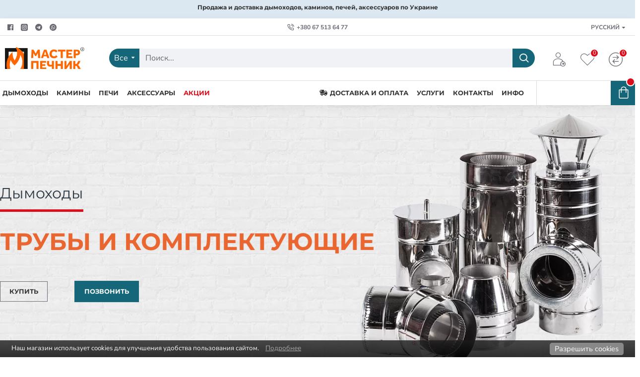

--- FILE ---
content_type: text/html; charset=utf-8
request_url: https://masterpechnik.ua/
body_size: 75523
content:
<!DOCTYPE html>
<html prefix="og: https://ogp.me/ns# fb: https://ogp.me/ns/fb# business: https://ogp.me/ns/business# place: http://ogp.me/ns/place#"  dir="ltr" lang="ru-UA" class="desktop win chrome chrome63 webkit oc30 is-guest route-common-home store-0 skin-1 desktop-header-active mobile-sticky no-currency layout-1" data-jb="24340784" data-jv="3.1.4" data-ov="3.0.3.6">
<head typeof="og:website">

<!-- Google Tag Manager -->
<!-- End Google Tag Manager -->

<meta charset="UTF-8" />
<meta name="viewport" content="width=device-width, initial-scale=1.0">
<meta http-equiv="X-UA-Compatible" content="IE=edge">
<title>Мастер Печник - дымоходы, камины, печи. Продажа, установка, сервис.</title>
<base href="https://masterpechnik.ua/" />


<meta name="description" content="Салон-Магазин. Камины, печи, буржуйки для отопления. Дымоходы - нержавеющие, стальные, керамические (трубы, тройники, комплектующие). Монтаж в Одессе (Черноморск, Сухой Лиман, Усатово и обл). Доставка по Украине. Услуги печников. Купить онлайн или в магазине. Продажа СуперИзол, наборы для каминов" />
<meta name="keywords" content="камин, дымоход, печь, печник, труба для дымохода, дымоход для камина, дымоходы для камина, трубы для буржуйки, дымоходная труба, услуги печников, монтаж каминов, установа печей, монтаж печей, нержавеющий дымоход, стальной дымоход, стальные трубы для дымохода, нержавеющие трубы для дымохода, купить камин, купить печь, купить буржуйку, купить дымоход" />
<script>window['Journal'] = {"isPopup":false,"isPhone":false,"isTablet":false,"isDesktop":true,"filterScrollTop":true,"filterUrlValuesSeparator":",","countdownDay":"\u0414\u043d\u0435\u0439","countdownHour":"\u0427\u0430\u0441\u043e\u0432","countdownMin":"\u041c\u0438\u043d\u0443\u0442","countdownSec":"\u0421\u0435\u043a","globalPageColumnLeftTabletStatus":false,"globalPageColumnRightTabletStatus":false,"scrollTop":true,"scrollToTop":false,"notificationHideAfter":"2000","quickviewPageStyleCloudZoomStatus":true,"quickviewPageStyleAdditionalImagesCarousel":false,"quickviewPageStyleAdditionalImagesCarouselStyleSpeed":"500","quickviewPageStyleAdditionalImagesCarouselStyleAutoPlay":false,"quickviewPageStyleAdditionalImagesCarouselStylePauseOnHover":true,"quickviewPageStyleAdditionalImagesCarouselStyleDelay":"3000","quickviewPageStyleAdditionalImagesCarouselStyleLoop":false,"quickviewPageStyleAdditionalImagesHeightAdjustment":"5","quickviewPageStyleProductStockUpdate":false,"quickviewPageStylePriceUpdate":false,"quickviewPageStyleOptionsSelect":"none","quickviewText":"Quickview","mobileHeaderOn":"tablet","subcategoriesCarouselStyleSpeed":"500","subcategoriesCarouselStyleAutoPlay":false,"subcategoriesCarouselStylePauseOnHover":true,"subcategoriesCarouselStyleDelay":"3000","subcategoriesCarouselStyleLoop":false,"productPageStyleImageCarouselStyleSpeed":"500","productPageStyleImageCarouselStyleAutoPlay":true,"productPageStyleImageCarouselStylePauseOnHover":true,"productPageStyleImageCarouselStyleDelay":"3000","productPageStyleImageCarouselStyleLoop":true,"productPageStyleCloudZoomStatus":true,"productPageStyleCloudZoomPosition":"inner","productPageStyleAdditionalImagesCarousel":false,"productPageStyleAdditionalImagesCarouselStyleSpeed":"500","productPageStyleAdditionalImagesCarouselStyleAutoPlay":true,"productPageStyleAdditionalImagesCarouselStylePauseOnHover":true,"productPageStyleAdditionalImagesCarouselStyleDelay":"3000","productPageStyleAdditionalImagesCarouselStyleLoop":false,"productPageStyleAdditionalImagesHeightAdjustment":"5","productPageStyleProductStockUpdate":false,"productPageStylePriceUpdate":false,"productPageStyleOptionsSelect":"none","infiniteScrollStatus":true,"infiniteScrollOffset":"2","infiniteScrollLoadPrev":"\u0417\u0430\u0433\u0440\u0443\u0437\u0438\u0442\u044c \u043f\u0440\u0435\u0434\u044b\u0434\u0443\u0449\u0438\u0435 \u0442\u043e\u0432\u0430\u0440\u044b","infiniteScrollLoadNext":"\u0417\u0430\u0433\u0440\u0443\u0437\u0438\u0442\u044c \u0441\u043b\u0435\u0434\u0443\u044e\u0449\u0438\u0435 \u0442\u043e\u0432\u0430\u0440\u044b","infiniteScrollLoading":"\u0417\u0430\u0433\u0440\u0443\u0437\u043a\u0430...","infiniteScrollNoneLeft":"\u0412\u044b \u0434\u043e\u0448\u043b\u0438 \u0434\u043e \u043a\u043e\u043d\u0446\u0430 \u0441\u043f\u0438\u0441\u043a\u0430.","checkoutUrl":"https:\/\/masterpechnik.ua\/ru\/checkout","headerHeight":"90","headerCompactHeight":"60","mobileMenuOn":"","searchStyleSearchAutoSuggestStatus":true,"searchStyleSearchAutoSuggestDescription":true,"headerMiniSearchDisplay":"default","stickyStatus":true,"stickyFullHomePadding":false,"stickyFullwidth":true,"stickyAt":"","stickyHeight":"50","headerTopBarHeight":"35","topBarStatus":true,"headerType":"classic","headerMobileHeight":"60","headerMobileStickyStatus":true,"headerMobileTopBarVisibility":true,"headerMobileTopBarHeight":"44","headerNotice":[{"m":56,"c":"c1da92cb"}],"columnsCount":0};</script>
<script>// forEach polyfill
if (window.NodeList && !NodeList.prototype.forEach) {
	NodeList.prototype.forEach = Array.prototype.forEach;
}

(function () {
	if (Journal['isPhone']) {
		return;
	}

	var wrappers = ['search', 'cart', 'cart-content', 'logo', 'language', 'currency'];
	var documentClassList = document.documentElement.classList;

	function extractClassList() {
		return ['desktop', 'tablet', 'phone', 'desktop-header-active', 'mobile-header-active', 'mobile-menu-active'].filter(function (cls) {
			return documentClassList.contains(cls);
		});
	}

	function mqr(mqls, listener) {
		Object.keys(mqls).forEach(function (k) {
			mqls[k].addListener(listener);
		});

		listener();
	}

	function mobileMenu() {
		console.warn('mobile menu!');

		var element = document.querySelector('#main-menu');
		var wrapper = document.querySelector('.mobile-main-menu-wrapper');

		if (element && wrapper) {
			wrapper.appendChild(element);
		}

		var main_menu = document.querySelector('.main-menu');

		if (main_menu) {
			main_menu.classList.add('accordion-menu');
		}

		document.querySelectorAll('.main-menu .dropdown-toggle').forEach(function (element) {
			element.classList.remove('dropdown-toggle');
			element.classList.add('collapse-toggle');
			element.removeAttribute('data-toggle');
		});

		document.querySelectorAll('.main-menu .dropdown-menu').forEach(function (element) {
			element.classList.remove('dropdown-menu');
			element.classList.remove('j-dropdown');
			element.classList.add('collapse');
		});
	}

	function desktopMenu() {
		console.warn('desktop menu!');

		var element = document.querySelector('#main-menu');
		var wrapper = document.querySelector('.desktop-main-menu-wrapper');

		if (element && wrapper) {
			wrapper.insertBefore(element, document.querySelector('#main-menu-2'));
		}

		var main_menu = document.querySelector('.main-menu');

		if (main_menu) {
			main_menu.classList.remove('accordion-menu');
		}

		document.querySelectorAll('.main-menu .collapse-toggle').forEach(function (element) {
			element.classList.add('dropdown-toggle');
			element.classList.remove('collapse-toggle');
			element.setAttribute('data-toggle', 'dropdown');
		});

		document.querySelectorAll('.main-menu .collapse').forEach(function (element) {
			element.classList.add('dropdown-menu');
			element.classList.add('j-dropdown');
			element.classList.remove('collapse');
		});

		document.body.classList.remove('mobile-wrapper-open');
	}

	function mobileHeader() {
		console.warn('mobile header!');

		Object.keys(wrappers).forEach(function (k) {
			var element = document.querySelector('#' + wrappers[k]);
			var wrapper = document.querySelector('.mobile-' + wrappers[k] + '-wrapper');

			if (element && wrapper) {
				wrapper.appendChild(element);
			}

			if (wrappers[k] === 'cart-content') {
				if (element) {
					element.classList.remove('j-dropdown');
					element.classList.remove('dropdown-menu');
				}
			}
		});

		var search = document.querySelector('#search');
		var cart = document.querySelector('#cart');

		if (search && (Journal['searchStyle'] === 'full')) {
			search.classList.remove('full-search');
			search.classList.add('mini-search');
		}

		if (cart && (Journal['cartStyle'] === 'full')) {
			cart.classList.remove('full-cart');
			cart.classList.add('mini-cart')
		}
	}

	function desktopHeader() {
		console.warn('desktop header!');

		Object.keys(wrappers).forEach(function (k) {
			var element = document.querySelector('#' + wrappers[k]);
			var wrapper = document.querySelector('.desktop-' + wrappers[k] + '-wrapper');

			if (wrappers[k] === 'cart-content') {
				if (element) {
					element.classList.add('j-dropdown');
					element.classList.add('dropdown-menu');
					document.querySelector('#cart').appendChild(element);
				}
			} else {
				if (element && wrapper) {
					wrapper.appendChild(element);
				}
			}
		});

		var search = document.querySelector('#search');
		var cart = document.querySelector('#cart');

		if (search && (Journal['searchStyle'] === 'full')) {
			search.classList.remove('mini-search');
			search.classList.add('full-search');
		}

		if (cart && (Journal['cartStyle'] === 'full')) {
			cart.classList.remove('mini-cart');
			cart.classList.add('full-cart');
		}

		documentClassList.remove('mobile-cart-content-container-open');
		documentClassList.remove('mobile-main-menu-container-open');
		documentClassList.remove('mobile-overlay');
	}

	function moveElements(classList) {
		if (classList.includes('mobile-header-active')) {
			mobileHeader();
			mobileMenu();
		} else if (classList.includes('mobile-menu-active')) {
			desktopHeader();
			mobileMenu();
		} else {
			desktopHeader();
			desktopMenu();
		}
	}

	var mqls = {
		phone: window.matchMedia('(max-width: 768px)'),
		tablet: window.matchMedia('(max-width: 1024px)'),
		menu: window.matchMedia('(max-width: ' + Journal['mobileMenuOn'] + 'px)')
	};

	mqr(mqls, function () {
		var oldClassList = extractClassList();

		if (Journal['isDesktop']) {
			if (mqls.phone.matches) {
				documentClassList.remove('desktop');
				documentClassList.remove('tablet');
				documentClassList.add('mobile');
				documentClassList.add('phone');
			} else if (mqls.tablet.matches) {
				documentClassList.remove('desktop');
				documentClassList.remove('phone');
				documentClassList.add('mobile');
				documentClassList.add('tablet');
			} else {
				documentClassList.remove('mobile');
				documentClassList.remove('phone');
				documentClassList.remove('tablet');
				documentClassList.add('desktop');
			}

			if (documentClassList.contains('phone') || (documentClassList.contains('tablet') && Journal['mobileHeaderOn'] === 'tablet')) {
				documentClassList.remove('desktop-header-active');
				documentClassList.add('mobile-header-active');
			} else {
				documentClassList.remove('mobile-header-active');
				documentClassList.add('desktop-header-active');
			}
		}

		if (documentClassList.contains('desktop-header-active') && mqls.menu.matches) {
			documentClassList.add('mobile-menu-active');
		} else {
			documentClassList.remove('mobile-menu-active');
		}

		var newClassList = extractClassList();

		if (oldClassList.join(' ') !== newClassList.join(' ')) {
			if (documentClassList.contains('safari') && !documentClassList.contains('ipad') && navigator.maxTouchPoints && navigator.maxTouchPoints > 2) {
				window.fetch('index.php?route=journal3/journal3/device_detect', {
					method: 'POST',
					body: 'device=ipad',
					headers: {
						'Content-Type': 'application/x-www-form-urlencoded'
					}
				}).then(function (data) {
					return data.json();
				}).then(function (data) {
					if (data.response.reload) {
						window.location.reload();
					}
				});
			}

			if (document.readyState === 'loading') {
				document.addEventListener('DOMContentLoaded', function () {
					moveElements(newClassList);
				});
			} else {
				moveElements(newClassList);
			}
		}
	});

})();

(function () {
	var cookies = {};
	var style = document.createElement('style');
	var documentClassList = document.documentElement.classList;

	document.head.appendChild(style);

	document.cookie.split('; ').forEach(function (c) {
		var cc = c.split('=');
		cookies[cc[0]] = cc[1];
	});

	if (Journal['popup']) {
		for (var i in Journal['popup']) {
			if (!cookies['p-' + Journal['popup'][i]['c']]) {
				documentClassList.add('popup-open');
				documentClassList.add('popup-center');
				break;
			}
		}
	}

	if (Journal['notification']) {
		for (var i in Journal['notification']) {
			if (cookies['n-' + Journal['notification'][i]['c']]) {
				style.sheet.insertRule('.module-notification-' + Journal['notification'][i]['m'] + '{ display:none }');
			}
		}
	}

	if (Journal['headerNotice']) {
		for (var i in Journal['headerNotice']) {
			if (cookies['hn-' + Journal['headerNotice'][i]['c']]) {
				style.sheet.insertRule('.module-header_notice-' + Journal['headerNotice'][i]['m'] + '{ display:none }');
			}
		}
	}

	if (Journal['layoutNotice']) {
		for (var i in Journal['layoutNotice']) {
			if (cookies['ln-' + Journal['layoutNotice'][i]['c']]) {
				style.sheet.insertRule('.module-layout_notice-' + Journal['layoutNotice'][i]['m'] + '{ display:none }');
			}
		}
	}
})();
</script>
<link href="https://masterpechnik.ua/image/catalog/android-chrome-192x192.png" rel="icon" /><style>@font-face{font-display:swap;font-family:'Caveat';font-style:normal;font-weight:400;src:url(https://fonts.gstatic.com/s/caveat/v23/WnznHAc5bAfYB2QRah7pcpNvOx-pjfJ9eIipYSxP.woff2) format('woff2');unicode-range:U+0460-052F, U+1C80-1C8A, U+20B4, U+2DE0-2DFF, U+A640-A69F, U+FE2E-FE2F}
@font-face{font-display:swap;font-family:'Caveat';font-style:normal;font-weight:400;src:url(https://fonts.gstatic.com/s/caveat/v23/WnznHAc5bAfYB2QRah7pcpNvOx-pjfJ9eIGpYSxP.woff2) format('woff2');unicode-range:U+0301, U+0400-045F, U+0490-0491, U+04B0-04B1, U+2116}
@font-face{font-display:swap;font-family:'Caveat';font-style:normal;font-weight:400;src:url(https://fonts.gstatic.com/s/caveat/v23/WnznHAc5bAfYB2QRah7pcpNvOx-pjfJ9eIupYSxP.woff2) format('woff2');unicode-range:U+0100-02BA, U+02BD-02C5, U+02C7-02CC, U+02CE-02D7, U+02DD-02FF, U+0304, U+0308, U+0329, U+1D00-1DBF, U+1E00-1E9F, U+1EF2-1EFF, U+2020, U+20A0-20AB, U+20AD-20C0, U+2113, U+2C60-2C7F, U+A720-A7FF}
@font-face{font-display:swap;font-family:'Caveat';font-style:normal;font-weight:400;src:url(https://fonts.gstatic.com/s/caveat/v23/WnznHAc5bAfYB2QRah7pcpNvOx-pjfJ9eIWpYQ.woff2) format('woff2');unicode-range:U+0000-00FF, U+0131, U+0152-0153, U+02BB-02BC, U+02C6, U+02DA, U+02DC, U+0304, U+0308, U+0329, U+2000-206F, U+20AC, U+2122, U+2191, U+2193, U+2212, U+2215, U+FEFF, U+FFFD}
@font-face{font-display:swap;font-family:'Montserrat';font-style:normal;font-weight:400;src:url(https://fonts.gstatic.com/s/montserrat/v31/JTUSjIg1_i6t8kCHKm459WRhyzbi.woff2) format('woff2');unicode-range:U+0460-052F, U+1C80-1C8A, U+20B4, U+2DE0-2DFF, U+A640-A69F, U+FE2E-FE2F}
@font-face{font-display:swap;font-family:'Montserrat';font-style:normal;font-weight:400;src:url(https://fonts.gstatic.com/s/montserrat/v31/JTUSjIg1_i6t8kCHKm459W1hyzbi.woff2) format('woff2');unicode-range:U+0301, U+0400-045F, U+0490-0491, U+04B0-04B1, U+2116}
@font-face{font-display:swap;font-family:'Montserrat';font-style:normal;font-weight:400;src:url(https://fonts.gstatic.com/s/montserrat/v31/JTUSjIg1_i6t8kCHKm459WZhyzbi.woff2) format('woff2');unicode-range:U+0102-0103, U+0110-0111, U+0128-0129, U+0168-0169, U+01A0-01A1, U+01AF-01B0, U+0300-0301, U+0303-0304, U+0308-0309, U+0323, U+0329, U+1EA0-1EF9, U+20AB}
@font-face{font-display:swap;font-family:'Montserrat';font-style:normal;font-weight:400;src:url(https://fonts.gstatic.com/s/montserrat/v31/JTUSjIg1_i6t8kCHKm459Wdhyzbi.woff2) format('woff2');unicode-range:U+0100-02BA, U+02BD-02C5, U+02C7-02CC, U+02CE-02D7, U+02DD-02FF, U+0304, U+0308, U+0329, U+1D00-1DBF, U+1E00-1E9F, U+1EF2-1EFF, U+2020, U+20A0-20AB, U+20AD-20C0, U+2113, U+2C60-2C7F, U+A720-A7FF}
@font-face{font-display:swap;font-family:'Montserrat';font-style:normal;font-weight:400;src:url(https://fonts.gstatic.com/s/montserrat/v31/JTUSjIg1_i6t8kCHKm459Wlhyw.woff2) format('woff2');unicode-range:U+0000-00FF, U+0131, U+0152-0153, U+02BB-02BC, U+02C6, U+02DA, U+02DC, U+0304, U+0308, U+0329, U+2000-206F, U+20AC, U+2122, U+2191, U+2193, U+2212, U+2215, U+FEFF, U+FFFD}
@font-face{font-display:swap;font-family:'Montserrat';font-style:normal;font-weight:700;src:url(https://fonts.gstatic.com/s/montserrat/v31/JTUSjIg1_i6t8kCHKm459WRhyzbi.woff2) format('woff2');unicode-range:U+0460-052F, U+1C80-1C8A, U+20B4, U+2DE0-2DFF, U+A640-A69F, U+FE2E-FE2F}
@font-face{font-display:swap;font-family:'Montserrat';font-style:normal;font-weight:700;src:url(https://fonts.gstatic.com/s/montserrat/v31/JTUSjIg1_i6t8kCHKm459W1hyzbi.woff2) format('woff2');unicode-range:U+0301, U+0400-045F, U+0490-0491, U+04B0-04B1, U+2116}
@font-face{font-display:swap;font-family:'Montserrat';font-style:normal;font-weight:700;src:url(https://fonts.gstatic.com/s/montserrat/v31/JTUSjIg1_i6t8kCHKm459WZhyzbi.woff2) format('woff2');unicode-range:U+0102-0103, U+0110-0111, U+0128-0129, U+0168-0169, U+01A0-01A1, U+01AF-01B0, U+0300-0301, U+0303-0304, U+0308-0309, U+0323, U+0329, U+1EA0-1EF9, U+20AB}
@font-face{font-display:swap;font-family:'Montserrat';font-style:normal;font-weight:700;src:url(https://fonts.gstatic.com/s/montserrat/v31/JTUSjIg1_i6t8kCHKm459Wdhyzbi.woff2) format('woff2');unicode-range:U+0100-02BA, U+02BD-02C5, U+02C7-02CC, U+02CE-02D7, U+02DD-02FF, U+0304, U+0308, U+0329, U+1D00-1DBF, U+1E00-1E9F, U+1EF2-1EFF, U+2020, U+20A0-20AB, U+20AD-20C0, U+2113, U+2C60-2C7F, U+A720-A7FF}
@font-face{font-display:swap;font-family:'Montserrat';font-style:normal;font-weight:700;src:url(https://fonts.gstatic.com/s/montserrat/v31/JTUSjIg1_i6t8kCHKm459Wlhyw.woff2) format('woff2');unicode-range:U+0000-00FF, U+0131, U+0152-0153, U+02BB-02BC, U+02C6, U+02DA, U+02DC, U+0304, U+0308, U+0329, U+2000-206F, U+20AC, U+2122, U+2191, U+2193, U+2212, U+2215, U+FEFF, U+FFFD}
@font-face{font-display:swap;font-family:'Nunito Sans';font-style:normal;font-weight:400;font-stretch:100%;src:url(https://fonts.gstatic.com/s/nunitosans/v19/pe0TMImSLYBIv1o4X1M8ce2xCx3yop4tQpF_MeTm0lfGWVpNn64CL7U8upHZIbMV51Q42ptCp7t4R-tCKQ.woff2) format('woff2');unicode-range:U+0460-052F, U+1C80-1C8A, U+20B4, U+2DE0-2DFF, U+A640-A69F, U+FE2E-FE2F}
@font-face{font-display:swap;font-family:'Nunito Sans';font-style:normal;font-weight:400;font-stretch:100%;src:url(https://fonts.gstatic.com/s/nunitosans/v19/pe0TMImSLYBIv1o4X1M8ce2xCx3yop4tQpF_MeTm0lfGWVpNn64CL7U8upHZIbMV51Q42ptCp7txR-tCKQ.woff2) format('woff2');unicode-range:U+0301, U+0400-045F, U+0490-0491, U+04B0-04B1, U+2116}
@font-face{font-display:swap;font-family:'Nunito Sans';font-style:normal;font-weight:400;font-stretch:100%;src:url(https://fonts.gstatic.com/s/nunitosans/v19/pe0TMImSLYBIv1o4X1M8ce2xCx3yop4tQpF_MeTm0lfGWVpNn64CL7U8upHZIbMV51Q42ptCp7t6R-tCKQ.woff2) format('woff2');unicode-range:U+0102-0103, U+0110-0111, U+0128-0129, U+0168-0169, U+01A0-01A1, U+01AF-01B0, U+0300-0301, U+0303-0304, U+0308-0309, U+0323, U+0329, U+1EA0-1EF9, U+20AB}
@font-face{font-display:swap;font-family:'Nunito Sans';font-style:normal;font-weight:400;font-stretch:100%;src:url(https://fonts.gstatic.com/s/nunitosans/v19/pe0TMImSLYBIv1o4X1M8ce2xCx3yop4tQpF_MeTm0lfGWVpNn64CL7U8upHZIbMV51Q42ptCp7t7R-tCKQ.woff2) format('woff2');unicode-range:U+0100-02BA, U+02BD-02C5, U+02C7-02CC, U+02CE-02D7, U+02DD-02FF, U+0304, U+0308, U+0329, U+1D00-1DBF, U+1E00-1E9F, U+1EF2-1EFF, U+2020, U+20A0-20AB, U+20AD-20C0, U+2113, U+2C60-2C7F, U+A720-A7FF}
@font-face{font-display:swap;font-family:'Nunito Sans';font-style:normal;font-weight:400;font-stretch:100%;src:url(https://fonts.gstatic.com/s/nunitosans/v19/pe0TMImSLYBIv1o4X1M8ce2xCx3yop4tQpF_MeTm0lfGWVpNn64CL7U8upHZIbMV51Q42ptCp7t1R-s.woff2) format('woff2');unicode-range:U+0000-00FF, U+0131, U+0152-0153, U+02BB-02BC, U+02C6, U+02DA, U+02DC, U+0304, U+0308, U+0329, U+2000-206F, U+20AC, U+2122, U+2191, U+2193, U+2212, U+2215, U+FEFF, U+FFFD}
@font-face{font-display:swap;font-family:'Nunito Sans';font-style:normal;font-weight:700;font-stretch:100%;src:url(https://fonts.gstatic.com/s/nunitosans/v19/pe0TMImSLYBIv1o4X1M8ce2xCx3yop4tQpF_MeTm0lfGWVpNn64CL7U8upHZIbMV51Q42ptCp7t4R-tCKQ.woff2) format('woff2');unicode-range:U+0460-052F, U+1C80-1C8A, U+20B4, U+2DE0-2DFF, U+A640-A69F, U+FE2E-FE2F}
@font-face{font-display:swap;font-family:'Nunito Sans';font-style:normal;font-weight:700;font-stretch:100%;src:url(https://fonts.gstatic.com/s/nunitosans/v19/pe0TMImSLYBIv1o4X1M8ce2xCx3yop4tQpF_MeTm0lfGWVpNn64CL7U8upHZIbMV51Q42ptCp7txR-tCKQ.woff2) format('woff2');unicode-range:U+0301, U+0400-045F, U+0490-0491, U+04B0-04B1, U+2116}
@font-face{font-display:swap;font-family:'Nunito Sans';font-style:normal;font-weight:700;font-stretch:100%;src:url(https://fonts.gstatic.com/s/nunitosans/v19/pe0TMImSLYBIv1o4X1M8ce2xCx3yop4tQpF_MeTm0lfGWVpNn64CL7U8upHZIbMV51Q42ptCp7t6R-tCKQ.woff2) format('woff2');unicode-range:U+0102-0103, U+0110-0111, U+0128-0129, U+0168-0169, U+01A0-01A1, U+01AF-01B0, U+0300-0301, U+0303-0304, U+0308-0309, U+0323, U+0329, U+1EA0-1EF9, U+20AB}
@font-face{font-display:swap;font-family:'Nunito Sans';font-style:normal;font-weight:700;font-stretch:100%;src:url(https://fonts.gstatic.com/s/nunitosans/v19/pe0TMImSLYBIv1o4X1M8ce2xCx3yop4tQpF_MeTm0lfGWVpNn64CL7U8upHZIbMV51Q42ptCp7t7R-tCKQ.woff2) format('woff2');unicode-range:U+0100-02BA, U+02BD-02C5, U+02C7-02CC, U+02CE-02D7, U+02DD-02FF, U+0304, U+0308, U+0329, U+1D00-1DBF, U+1E00-1E9F, U+1EF2-1EFF, U+2020, U+20A0-20AB, U+20AD-20C0, U+2113, U+2C60-2C7F, U+A720-A7FF}
@font-face{font-display:swap;font-family:'Nunito Sans';font-style:normal;font-weight:700;font-stretch:100%;src:url(https://fonts.gstatic.com/s/nunitosans/v19/pe0TMImSLYBIv1o4X1M8ce2xCx3yop4tQpF_MeTm0lfGWVpNn64CL7U8upHZIbMV51Q42ptCp7t1R-s.woff2) format('woff2');unicode-range:U+0000-00FF, U+0131, U+0152-0153, U+02BB-02BC, U+02C6, U+02DA, U+02DC, U+0304, U+0308, U+0329, U+2000-206F, U+20AC, U+2122, U+2191, U+2193, U+2212, U+2215, U+FEFF, U+FFFD}
@font-face{font-display:swap;font-family:'Glyphicons Halflings';src:url(https://masterpechnik.ua/catalog/view/javascript/bootstrap/fonts/glyphicons-halflings-regular.eot);src:url(https://masterpechnik.ua/catalog/view/javascript/bootstrap/fonts/glyphicons-halflings-regular.eot?#iefix) format('embedded-opentype'),url(https://masterpechnik.ua/catalog/view/javascript/bootstrap/fonts/glyphicons-halflings-regular.woff2) format('woff2'),url(https://masterpechnik.ua/catalog/view/javascript/bootstrap/fonts/glyphicons-halflings-regular.woff) format('woff'),url(https://masterpechnik.ua/catalog/view/javascript/bootstrap/fonts/glyphicons-halflings-regular.ttf) format('truetype'),url(https://masterpechnik.ua/catalog/view/javascript/bootstrap/fonts/glyphicons-halflings-regular.svg#glyphicons_halflingsregular) format('svg')}
@font-face{font-display:swap;font-family:'FontAwesome';src:url('https://masterpechnik.ua/catalog/view/javascript/font-awesome/fonts/fontawesome-webfont.eot?v=4.7.0');src:url('https://masterpechnik.ua/catalog/view/javascript/font-awesome/fonts/fontawesome-webfont.eot?#iefix&v=4.7.0') format('embedded-opentype'),url('https://masterpechnik.ua/catalog/view/javascript/font-awesome/fonts/fontawesome-webfont.woff2?v=4.7.0') format('woff2'),url('https://masterpechnik.ua/catalog/view/javascript/font-awesome/fonts/fontawesome-webfont.woff?v=4.7.0') format('woff'),url('https://masterpechnik.ua/catalog/view/javascript/font-awesome/fonts/fontawesome-webfont.ttf?v=4.7.0') format('truetype'),url('https://masterpechnik.ua/catalog/view/javascript/font-awesome/fonts/fontawesome-webfont.svg?v=4.7.0#fontawesomeregular') format('svg');font-weight:normal;font-style:normal}
@font-face{font-display:swap;font-family:'icomoon';src:url('https://masterpechnik.ua/catalog/view/theme/journal3/icons/fonts/icomoon.ttf?gzj9ot') format('truetype'),
url('https://masterpechnik.ua/catalog/view/theme/journal3/icons/fonts/icomoon.woff?gzj9ot') format('woff'),
url('https://masterpechnik.ua/catalog/view/theme/journal3/icons/fonts/icomoon.svg?gzj9ot#icomoon') format('svg');font-weight:normal;font-style:normal;font-display:block}
@font-face{font-display:swap;font-family:lg;src:url(https://masterpechnik.ua/catalog/view/theme/journal3/lib/lightgallery/fonts/lg.eot?n1z373);src:url(https://masterpechnik.ua/catalog/view/theme/journal3/lib/lightgallery/fonts/lg.eot?#iefixn1z373) format("embedded-opentype"),url(https://masterpechnik.ua/catalog/view/theme/journal3/lib/lightgallery/fonts/lg.woff?n1z373) format("woff"),url(https://masterpechnik.ua/catalog/view/theme/journal3/lib/lightgallery/fonts/lg.ttf?n1z373) format("truetype"),url(https://masterpechnik.ua/catalog/view/theme/journal3/lib/lightgallery/fonts/lg.svg?n1z373#lg) format("svg");font-weight:400;font-style:normal}
</style>
<style>[data-s]{height:auto}

/* */


/* */

html{font-family:sans-serif;-webkit-text-size-adjust:100%;-ms-text-size-adjust:100%}body{margin:0}article,aside,details,figcaption,figure,footer,header,hgroup,main,menu,nav,section,summary{display:block}[hidden],template{display:none}a{background-color:transparent}b,strong{font-weight:700}h1{margin:.67em 0;font-size:2em}img{border:0}code,kbd,pre,samp{font-family:monospace,monospace;font-size:1em}button,input,optgroup,select,textarea{margin:0;font:inherit;color:inherit}button{overflow:visible}button,select{text-transform:none}button,html input[type=button],input[type=reset],input[type=submit]{-webkit-appearance:button;cursor:pointer}input{line-height:normal}@media print{*,:after,:before{color:#000!important;text-shadow:none!important;background:0 0!important;-webkit-box-shadow:none!important;box-shadow:none!important}a,a:visited{text-decoration:underline}img,tr{page-break-inside:avoid}img{max-width:100%!important}h2,h3,p{orphans:3;widows:3}h2,h3{page-break-after:avoid}.label{border:1px
solid #000}}*{-webkit-box-sizing:border-box;-moz-box-sizing:border-box;box-sizing:border-box}:after,:before{-webkit-box-sizing:border-box;-moz-box-sizing:border-box;box-sizing:border-box}html{font-size:10px;-webkit-tap-highlight-color:rgba(0,0,0,0)}body{font-family:"Helvetica Neue",Helvetica,Arial,sans-serif;font-size:14px;line-height:1.42857143;color:#333;background-color:#fff}button,input,select,textarea{font-family:inherit;font-size:inherit;line-height:inherit}a{color:#337ab7;text-decoration:none}img{vertical-align:middle}.carousel-inner>.item>a>img,.carousel-inner>.item>img,.img-responsive,.thumbnail a>img,.thumbnail>img{display:block;max-width:100%;height:auto}[role=button]{cursor:pointer}.h1,.h2,.h3,.h4,.h5,.h6,h1,h2,h3,h4,h5,h6{font-family:inherit;font-weight:500;line-height:1.1;color:inherit}.h1,.h2,.h3,h1,h2,h3{margin-top:20px;margin-bottom:10px}.h1,h1{font-size:36px}.h3,h3{font-size:24px}p{margin:0
0 10px}.text-center{text-align:center}ol,ul{margin-top:0;margin-bottom:10px}ol ol,ol ul,ul ol,ul
ul{margin-bottom:0}code,kbd,pre,samp{font-family:Menlo,Monaco,Consolas,"Courier New",monospace}code{padding:2px
4px;font-size:90%;color:#c7254e;background-color:#f9f2f4;border-radius:4px}caption{padding-top:8px;padding-bottom:8px;color:#777;text-align:left}table col[class*=col-]{position:static;display:table-column;float:none}table td[class*=col-],table th[class*=col-]{position:static;display:table-cell;float:none}label{display:inline-block;max-width:100%;margin-bottom:5px;font-weight:700}.form-control{display:block;width:100%;height:34px;padding:6px
12px;font-size:14px;line-height:1.42857143;color:#555;background-color:#fff;background-image:none;border:1px
solid #ccc;border-radius:4px;-webkit-box-shadow:inset 0 1px 1px rgba(0,0,0,.075);box-shadow:inset 0 1px 1px rgba(0,0,0,.075);-webkit-transition:border-color ease-in-out .15s,-webkit-box-shadow ease-in-out .15s;-o-transition:border-color ease-in-out .15s,box-shadow ease-in-out .15s;transition:border-color ease-in-out .15s,box-shadow ease-in-out .15s}.checkbox,.radio{position:relative;display:block;margin-top:10px;margin-bottom:10px}.checkbox label,.radio
label{min-height:20px;padding-left:20px;margin-bottom:0;font-weight:400;cursor:pointer}.checkbox+.checkbox,.radio+.radio{margin-top:-5px}.form-horizontal .checkbox,.form-horizontal .checkbox-inline,.form-horizontal .radio,.form-horizontal .radio-inline{padding-top:7px;margin-top:0;margin-bottom:0}.form-horizontal .checkbox,.form-horizontal
.radio{min-height:27px}.btn{display:inline-block;padding:6px
12px;margin-bottom:0;font-size:14px;font-weight:400;line-height:1.42857143;text-align:center;white-space:nowrap;vertical-align:middle;-ms-touch-action:manipulation;touch-action:manipulation;cursor:pointer;-webkit-user-select:none;-moz-user-select:none;-ms-user-select:none;user-select:none;background-image:none;border:1px
solid transparent;border-radius:4px}.btn.active,.btn:active{background-image:none;outline:0;-webkit-box-shadow:inset 0 3px 5px rgba(0,0,0,.125);box-shadow:inset 0 3px 5px rgba(0,0,0,.125)}.btn-primary{color:#fff;background-color:#337ab7;border-color:#2e6da4}.fade{opacity:0;-webkit-transition:opacity .15s linear;-o-transition:opacity .15s linear;transition:opacity .15s linear}.collapse{display:none}.dropdown,.dropup{position:relative}.dropdown-menu{position:absolute;top:100%;left:0;z-index:1000;display:none;float:left;min-width:160px;padding:5px
0;margin:2px
0 0;font-size:14px;text-align:left;list-style:none;background-color:#fff;-webkit-background-clip:padding-box;background-clip:padding-box;border:1px
solid #ccc;border:1px
solid rgba(0,0,0,.15);border-radius:4px;-webkit-box-shadow:0 6px 12px rgba(0,0,0,.175);box-shadow:0 6px 12px rgba(0,0,0,.175)}.dropdown-menu>li>a{display:block;padding:3px
20px;clear:both;font-weight:400;line-height:1.42857143;color:#333;white-space:nowrap}.dropdown-menu>.active>a,.dropdown-menu>.active>a:focus,.dropdown-menu>.active>a:hover{color:#fff;text-decoration:none;background-color:#337ab7;outline:0}.open>.dropdown-menu{display:block}.open>a{outline:0}[data-toggle=buttons]>.btn input[type=checkbox],[data-toggle=buttons]>.btn input[type=radio],[data-toggle=buttons]>.btn-group>.btn input[type=checkbox],[data-toggle=buttons]>.btn-group>.btn input[type=radio]{position:absolute;clip:rect(0,0,0,0);pointer-events:none}.input-group{position:relative;display:table;border-collapse:separate}.input-group[class*=col-]{float:none;padding-right:0;padding-left:0}.input-group .form-control{position:relative;z-index:2;float:left;width:100%;margin-bottom:0}.input-group .form-control,.input-group-addon,.input-group-btn{display:table-cell}.input-group .form-control:not(:first-child):not(:last-child),.input-group-addon:not(:first-child):not(:last-child),.input-group-btn:not(:first-child):not(:last-child){border-radius:0}.input-group-addon,.input-group-btn{width:1%;white-space:nowrap;vertical-align:middle}.input-group-btn{position:relative;font-size:0;white-space:nowrap}.input-group-btn>.btn{position:relative}.input-group-btn>.btn+.btn{margin-left:-1px}.nav{padding-left:0;margin-bottom:0;list-style:none}.nav>li{position:relative;display:block}.nav>li>a{position:relative;display:block;padding:10px
15px}.nav>li>a>img{max-width:none}.nav-tabs{border-bottom:1px solid #ddd}.nav-tabs>li{float:left;margin-bottom:-1px}.nav-tabs>li>a{margin-right:2px;line-height:1.42857143;border:1px
solid transparent;border-radius:4px 4px 0 0}.nav-tabs>li.active>a,.nav-tabs>li.active>a:focus,.nav-tabs>li.active>a:hover{color:#555;cursor:default;background-color:#fff;border:1px
solid #ddd;border-bottom-color:transparent}.tab-content>.tab-pane{display:none}.tab-content>.active{display:block}.navbar-nav{margin:7.5px -15px}.navbar-nav>li>a{padding-top:10px;padding-bottom:10px;line-height:20px}@media (min-width:768px){.navbar-nav{float:left;margin:0}.navbar-nav>li{float:left}.navbar-nav>li>a{padding-top:15px;padding-bottom:15px}}.navbar-nav>li>.dropdown-menu{margin-top:0;border-top-left-radius:0;border-top-right-radius:0}.label{display:inline;padding:.2em .6em .3em;font-size:75%;font-weight:700;line-height:1;color:#fff;text-align:center;white-space:nowrap;vertical-align:baseline;border-radius:.25em}.btn
.label{position:relative;top:-1px}.tooltip{position:absolute;z-index:1070;display:block;font-family:"Helvetica Neue",Helvetica,Arial,sans-serif;font-size:12px;font-style:normal;font-weight:400;line-height:1.42857143;text-align:left;text-align:start;text-decoration:none;text-shadow:none;text-transform:none;letter-spacing:normal;word-break:normal;word-spacing:normal;word-wrap:normal;white-space:normal;filter:alpha(opacity=0);opacity:0;line-break:auto}.tooltip.top{padding:5px
0;margin-top:-3px}.tooltip.bottom{padding:5px
0;margin-top:3px}.btn-group-vertical>.btn-group:after,.btn-group-vertical>.btn-group:before,.btn-toolbar:after,.btn-toolbar:before,.clearfix:after,.clearfix:before,.container-fluid:after,.container-fluid:before,.container:after,.container:before,.dl-horizontal dd:after,.dl-horizontal dd:before,.form-horizontal .form-group:after,.form-horizontal .form-group:before,.modal-footer:after,.modal-footer:before,.nav:after,.nav:before,.navbar-collapse:after,.navbar-collapse:before,.navbar-header:after,.navbar-header:before,.navbar:after,.navbar:before,.pager:after,.pager:before,.panel-body:after,.panel-body:before,.row:after,.row:before{display:table;content:" "}.btn-group-vertical>.btn-group:after,.btn-toolbar:after,.clearfix:after,.container-fluid:after,.container:after,.dl-horizontal dd:after,.form-horizontal .form-group:after,.modal-footer:after,.nav:after,.navbar-collapse:after,.navbar-header:after,.navbar:after,.pager:after,.panel-body:after,.row:after{clear:both}.hidden{display:none!important}@-ms-viewport{width:device-width}
/* */

.fa{display:inline-block;font:normal normal normal 14px/1 FontAwesome;font-size:inherit;text-rendering:auto;-webkit-font-smoothing:antialiased;-moz-osx-font-smoothing:grayscale}.fa-spin{-webkit-animation:fa-spin 2s infinite linear;animation:fa-spin 2s infinite linear}.fa-stack{position:relative;display:inline-block;width:2em;height:2em;line-height:2em;vertical-align:middle}.fa-stack-1x,.fa-stack-2x{position:absolute;left:0;width:100%;text-align:center}.fa-stack-2x{font-size:2em}.fa-star:before{content:"\f005"}.fa-star-o:before{content:"\f006"}.fa-plus:before{content:"\f067"}.fa-shopping-cart:before{content:"\f07a"}.fa-angle-up:before{content:"\f106"}.fa-angle-down:before{content:"\f107"}.fa-spinner:before{content:"\f110"}
/* */

.icon{font-family:'icomoon' !important;speak:none;font-style:normal;font-weight:normal;font-variant:normal;text-transform:none;line-height:1;-webkit-font-smoothing:antialiased;-moz-osx-font-smoothing:grayscale}
/* */

.master-slider{position:relative;visibility:hidden;-moz-transform:translate3d(0 , 0 , 0)}.master-slider
a{-webkit-transition:none;-o-transition:none;transition:none}.master-slider, .master-slider
*{-webkit-box-sizing:content-box;-moz-box-sizing:content-box;box-sizing:content-box}.master-slider img, .ms-slide-bgvideocont
video{max-width:none}.ms-ie8
*{opacity:inherit;filter:inherit}.ms-slide{position:absolute;height:100%;-webkit-transform:translateZ(0px);-ms-transform:translateZ(0px);-o-transform:translateZ(0px);transform:translateZ(0px)}.ms-slide .ms-layer,
.ms-fixed-layers .ms-layer,
.ms-overlay-layers .ms-layer{position:absolute;pointer-events:auto}.lg-outer
*{-webkit-box-sizing:border-box;-moz-box-sizing:border-box;box-sizing:border-box}
/* */

.lg-css3.lg-zoom-in .lg-item{opacity:0}
/* */

.swiper-container{margin:0
auto;position:relative;overflow:hidden;list-style:none;padding:0;z-index:1}.swiper-wrapper{position:relative;width:100%;height:100%;z-index:1;display:-webkit-box;display:-webkit-flex;display:-ms-flexbox;display:flex;-webkit-transition-property:-webkit-transform;transition-property:-webkit-transform;-o-transition-property:transform;transition-property:transform;transition-property:transform,-webkit-transform;-webkit-box-sizing:content-box;box-sizing:content-box}.swiper-container-android .swiper-slide,.swiper-wrapper{-webkit-transform:translate3d(0,0,0);transform:translate3d(0,0,0)}.swiper-slide{-webkit-flex-shrink:0;-ms-flex-negative:0;flex-shrink:0;width:100%;height:100%;position:relative;-webkit-transition-property:-webkit-transform;transition-property:-webkit-transform;-o-transition-property:transform;transition-property:transform;transition-property:transform,-webkit-transform}.swiper-button-next,.swiper-button-prev{position:absolute;top:50%;width:27px;height:44px;margin-top:-22px;z-index:10;cursor:pointer;background-size:27px 44px;background-position:center;background-repeat:no-repeat}.swiper-button-prev,.swiper-container-rtl .swiper-button-next{background-image:url("data:image/svg+xml;charset=utf-8,%3Csvg%20xmlns%3D'http%3A%2F%2Fwww.w3.org%2F2000%2Fsvg'%20viewBox%3D'0%200%2027%2044'%3E%3Cpath%20d%3D'M0%2C22L22%2C0l2.1%2C2.1L4.2%2C22l19.9%2C19.9L22%2C44L0%2C22L0%2C22L0%2C22z'%20fill%3D'%23007aff'%2F%3E%3C%2Fsvg%3E");left:10px;right:auto}.swiper-button-next,.swiper-container-rtl .swiper-button-prev{background-image:url("data:image/svg+xml;charset=utf-8,%3Csvg%20xmlns%3D'http%3A%2F%2Fwww.w3.org%2F2000%2Fsvg'%20viewBox%3D'0%200%2027%2044'%3E%3Cpath%20d%3D'M27%2C22L27%2C22L5%2C44l-2.1-2.1L22.8%2C22L2.9%2C2.1L5%2C0L27%2C22L27%2C22z'%20fill%3D'%23007aff'%2F%3E%3C%2Fsvg%3E");right:10px;left:auto}.swiper-pagination{position:absolute;text-align:center;-webkit-transition:.3s opacity;-o-transition:.3s opacity;transition:.3s opacity;-webkit-transform:translate3d(0,0,0);transform:translate3d(0,0,0);z-index:10}
/* */

body{overflow-x:hidden}.site-wrapper{position:relative;width:100%;min-height:100vh;display:-webkit-box;display:-ms-flexbox;display:flex;-webkit-box-orient:vertical;-webkit-box-direction:normal;-ms-flex-direction:column;flex-direction:column;margin:0
auto}.title{position:relative;line-height:1.2;margin:0;padding:0}.title span::after{top:1px}.title-module
h3{display:inline-block;margin:0}.title-module .title-divider{margin:0
auto}.title-module .title-divider::before{line-height:0;position:absolute;left:50%;-webkit-transform:translateX(-50%);transform:translateX(-50%)}.title-module
.subtitle{display:inline-block}.title-module .title-wrapper{position:relative}.title-module .title-wrapper::before{position:absolute;top:50%;left:50%;-webkit-transform:translate(-50%, -50%);transform:translate(-50%, -50%)}.title-wrapper{margin:0
auto}footer{clear:both;margin-top:auto;z-index:1}.desktop.footer-reveal .site-wrapper > *:not(footer){z-index:2}.notice-module{overflow:hidden;-webkit-box-ordinal-group:-99;-ms-flex-order:-100;order:-100}.notice-module .module-body, .notice-module .hn-body{display:-webkit-box;display:-ms-flexbox;display:flex;-webkit-box-align:center;-ms-flex-align:center;align-items:center;-webkit-box-pack:center;-ms-flex-pack:center;justify-content:center}.expand-block{position:relative}.block-expand{padding:2px
6px;font-size:10px;pointer-events:auto}.block-expand::after{font-weight:inherit;-webkit-font-smoothing:initial}.block-expand-overlay{width:100%;display:-webkit-box;display:-ms-flexbox;display:flex;-webkit-box-align:end;-ms-flex-align:end;align-items:flex-end;-webkit-box-pack:center;-ms-flex-pack:center;justify-content:center;height:40px;position:absolute;bottom:0;left:0;right:0;pointer-events:none}.module-info_blocks .module-body{display:-webkit-box;display:-ms-flexbox;display:flex;-ms-flex-wrap:wrap;flex-wrap:wrap}.module-info_blocks .info-block-img{position:relative}.info-block{position:relative;-webkit-transition:all 0.075s ease-out;transition:all 0.075s ease-out;height:100%}.info-block::before{display:-webkit-box;display:-ms-flexbox;display:flex;-webkit-box-align:center;-ms-flex-align:center;align-items:center;-webkit-box-pack:center;-ms-flex-pack:center;justify-content:center;-webkit-box-flex:0;-ms-flex:0 0 auto;flex:0 0 auto;line-height:1;text-align:center}.info-block-content{display:-webkit-box;display:-ms-flexbox;display:flex;-webkit-box-orient:vertical;-webkit-box-direction:normal;-ms-flex-direction:column;flex-direction:column;-webkit-box-pack:center;-ms-flex-pack:center;justify-content:center}.scroll-top{display:none;position:fixed;z-index:10001;right:20px;bottom:10px;cursor:pointer}.scroll-top
i{font-size:50px}.journal-loading{position:absolute;display:-webkit-box;display:-ms-flexbox;display:flex;-webkit-box-pack:center;-ms-flex-pack:center;justify-content:center;top:50%;left:50%;-webkit-transform:translate(-50%, -50%);transform:translate(-50%, -50%);z-index:0}.journal-loading i::before{content:"\e92f";font-family:icomoon;line-height:1;position:absolute;top:50%;left:50%;-webkit-transform:translate(-50%, -51%);transform:translate(-50%, -51%)}.grid-rows{display:-webkit-box;display:-ms-flexbox;display:flex;-webkit-box-orient:vertical;-webkit-box-direction:normal;-ms-flex-direction:column;flex-direction:column}.grid-row{position:relative;-webkit-backface-visibility:hidden;backface-visibility:hidden}.grid-row::before{width:100vw;height:100%;position:absolute;top:0;left:50%;pointer-events:none;-webkit-backface-visibility:hidden;backface-visibility:hidden;outline:1px
solid transparent}.grid-cols{display:-webkit-box;display:-ms-flexbox;display:flex;-ms-flex-wrap:wrap;flex-wrap:wrap;margin:0
auto;height:100%}.grid-col{width:100%;position:relative}.module{position:relative}.grid-items{height:100%;display:-webkit-box;display:-ms-flexbox;display:flex;-webkit-box-orient:vertical;-webkit-box-direction:normal;-ms-flex-direction:column;flex-direction:column}.grid-item{width:100%}.desktop #top .grid-col::before, .desktop #content-top .grid-col::before,
.desktop #bottom .grid-col::before{pointer-events:none;position:absolute;padding:0
4px;font-size:12px;top:0;left:0;background-color:palegreen;z-index:10}.desktop #top .grid-col:hover::before, .desktop #content-top .grid-col:hover::before,
.desktop #bottom .grid-col:hover::before{content:attr(data-dimensions)}.desktop #top .grid-cols > div:only-of-type::before{display:none}::before,
::after{position:relative;font-size:inherit;text-rendering:auto;-webkit-font-smoothing:antialiased;-moz-osx-font-smoothing:grayscale;font-weight:400}.fa{position:relative}.h1, .h2, .h3, h1, h2, h3, .h4, .h5, .h6, h4, h5, h6{margin:0;font-weight:700}p{margin:0}img{max-width:100%;height:auto;-ms-flex-item-align:start;align-self:flex-start}a, button{-ms-touch-action:manipulation;touch-action:manipulation}button{border:none;outline:none;margin:0;padding:0}button.active, button:active,
.btn.active,
.btn:active,
.btn-default.active,
.btn-default:active{-webkit-box-shadow:none;box-shadow:none}.btn{border:none;border-radius:0;background:transparent;padding:0;display:-webkit-inline-box;display:-ms-inline-flexbox;display:inline-flex;-webkit-box-align:center;-ms-flex-align:center;align-items:center;-webkit-box-pack:center;-ms-flex-pack:center;justify-content:center;position:relative;line-height:1;min-width:0;-webkit-transition:all 0.1s ease-out;transition:all 0.1s ease-out}:focus{outline:none}.count-badge{font-size:10px;margin-left:5px;min-width:1.65em;height:1.65em;padding:0
3px;display:-webkit-inline-box;display:-ms-inline-flexbox;display:inline-flex;-webkit-box-flex:0;-ms-flex:0 0 auto;flex:0 0 auto;-webkit-box-align:center;-ms-flex-align:center;align-items:center;-webkit-box-pack:center;-ms-flex-pack:center;justify-content:center;line-height:0}.fa-stack{font-size:15px;width:1.1em;height:1em;line-height:1}.fa-stack
i{font-size:1em}.fa-star,
.fa-star + .fa-star-o{color:gold}.fa-stack-1x, .fa-stack-2x{position:absolute;left:0;width:100%;text-align:center}label{font-weight:400;position:relative}.radio,
.checkbox{padding:0
15px 0 0;margin:0;display:-webkit-inline-box;display:-ms-inline-flexbox;display:inline-flex;-webkit-box-align:center;-ms-flex-align:center;align-items:center}.radio input,
.checkbox
input{margin:0}.radio label,
.checkbox
label{display:inline-block;-webkit-box-align:center;-ms-flex-align:center;align-items:center}.radio a,
.checkbox
a{padding:0
3px}.form-control{border-radius:0 !important;border-color:transparent;line-height:1.3;color:#555;background-color:white;-webkit-transition:all 0.07s ease-out;transition:all 0.07s ease-out;-webkit-box-sizing:border-box;box-sizing:border-box;-webkit-box-shadow:none;box-shadow:none}input.form-control{min-width:35px;-webkit-transition:all 0.075s ease-out;transition:all 0.075s ease-out;width:auto;-webkit-box-flex:1;-ms-flex-positive:1;flex-grow:1}.input-group{display:-webkit-box;display:-ms-flexbox;display:flex;-webkit-box-align:center;-ms-flex-align:center;align-items:center}.input-group input.form-control{height:100%;display:-webkit-box;display:-ms-flexbox;display:flex}.input-group .input-group-btn{width:auto;height:100%}.input-group
.btn{height:100%}.input-group .btn
i{position:absolute;top:50%;left:50%;-webkit-transform:translate(-50%, -50%);transform:translate(-50%, -50%)}.form-horizontal .radio, .form-horizontal
.checkbox{padding-top:5px;min-height:20px}.stepper{display:-webkit-inline-box;display:-ms-inline-flexbox;display:inline-flex;-webkit-box-align:center;-ms-flex-align:center;align-items:center;position:relative;overflow:hidden;width:50px;height:100%;border-width:1px;min-height:30px;font-size:15px;-webkit-transition:all 0.05s ease-out;transition:all 0.05s ease-out}.stepper .form-control{width:100%;height:100%;min-height:28px;border-radius:inherit !important;border-width:0;text-align:center;padding:0
20px 0 2px;font-size:13px;-webkit-transition:all 0.05s ease-out;transition:all 0.05s ease-out}.stepper
span{position:absolute;right:0;top:0;display:-webkit-box;display:-ms-flexbox;display:flex;-webkit-box-orient:vertical;-webkit-box-direction:normal;-ms-flex-direction:column;flex-direction:column;height:100%;border-width:0 0 0 1px;border-color:inherit;border-style:inherit;z-index:10}.stepper span
i{cursor:pointer;width:100%;min-width:18px;background:#E6E6E6;display:-webkit-box;display:-ms-flexbox;display:flex;-webkit-box-align:center;-ms-flex-align:center;align-items:center;-webkit-box-pack:center;-ms-flex-pack:center;justify-content:center;height:50%;-webkit-transition:all 0.05s ease-out;transition:all 0.05s ease-out}.stepper span i:first-of-type::before{font-family:icomoon;content:"\e93e";-webkit-transform:rotate(90deg);transform:rotate(90deg)}.stepper span i:last-of-type::before{font-family:icomoon;content:"\e93f";-webkit-transform:rotate(90deg);transform:rotate(90deg)}i.fa{font-style:normal}.tooltip{z-index:10001;pointer-events:none;opacity:1}.tooltip.fade > *{opacity:0;visibility:hidden;-webkit-transition:all 0.15s ease-in-out;transition:all 0.15s ease-in-out}.tooltip.fade.in > *{opacity:1;visibility:visible;-webkit-transform:translate3d(0, 0, 0);transform:translate3d(0, 0, 0)}.tooltip.top > *{-webkit-transform:translate3d(0, 7px, 0);transform:translate3d(0, 7px, 0)}.tooltip.right > *{-webkit-transform:translate3d(-7px, 0, 0);transform:translate3d(-7px, 0, 0)}.tooltip.bottom > *{-webkit-transform:translate3d(0, -7px, 0);transform:translate3d(0, -7px, 0)}.tooltip.left > *{-webkit-transform:translate3d(7px, 0, 0);transform:translate3d(7px, 0, 0)}br{height:1px;display:block}.no-transitions
*{-webkit-transition:all 0s !important;transition:all 0s !important}.cart-heading,
.info-block,
.nav-tabs li a,
.btn,
.name a,
.catalog-title,
.subitem a,
.panel-title a,
.refine-item a,
.compare-btn,
.search-result a,
.j-menu > li > a,
.dropdown-toggle > a,
.menu-item > a,
.account-list a,
.tags a,
.module-blog_categories a,
.module-blog_comments a,
.blog-feed,
.mobile-custom-menu,
.slider-static-text,
.x{text-decoration:none}[class*="route-account-"]:not(.route-account-address) table .text-right .btn,
[class*="route-account-"]:not(.route-account-address-delete) table .text-right
.btn{min-width:35px;min-height:35px;margin:2px}[class*="route-account-"]:not(.route-account-address) table .text-right .btn i,
[class*="route-account-"]:not(.route-account-address-delete) table .text-right .btn
i{position:absolute;top:50%;left:50%;-webkit-transform:translate(-50%, -50%);transform:translate(-50%, -50%)}[class*="route-account-"]:not(.route-account-address) table .text-right .btn i::before,
[class*="route-account-"]:not(.route-account-address-delete) table .text-right .btn i::before{font-size:16px}[class*="route-account-"]:not(.route-account-address) h1 + p,
[class*="route-account-"]:not(.route-account-address-delete) h1 + p{margin-bottom:15px}.cart-total{display:-webkit-box;display:-ms-flexbox;display:flex;-webkit-box-pack:end;-ms-flex-pack:end;justify-content:flex-end}.route-account-return-info #content > * + *{margin-top:20px}.product-grid:not(.swiper-wrapper),
.isotope-grid,
.module-products-list .product-list:not(.swiper-wrapper){display:-webkit-box;display:-ms-flexbox;display:flex;-ms-flex-wrap:wrap;flex-wrap:wrap}.product-layout{display:-webkit-box;display:-ms-flexbox;display:flex;position:relative}.product-thumb{display:-webkit-box;display:-ms-flexbox;display:flex;-webkit-box-orient:vertical;-webkit-box-direction:normal;-ms-flex-direction:column;flex-direction:column;-webkit-box-flex:1;-ms-flex-positive:1;flex-grow:1;min-width:0;position:relative;-webkit-transition:all 0.075s ease-out;transition:all 0.075s ease-out;overflow:hidden;-webkit-transform-style:preserve-3d;transform-style:preserve-3d}.product-thumb
.image{position:relative;overflow:hidden}.product-thumb .image::before{content:"";position:absolute;width:100%;bottom:0;height:100%;pointer-events:none;z-index:1;-webkit-transition:all 0.01s ease-out;transition:all 0.01s ease-out}.product-thumb .product-img{display:block}.product-thumb .product-img > div{position:relative;display:-webkit-box;display:-ms-flexbox;display:flex;-webkit-box-align:center;-ms-flex-align:center;align-items:center;-webkit-box-pack:center;-ms-flex-pack:center;justify-content:center;-webkit-transition:all 0.25s ease-out;transition:all 0.25s ease-out}.product-thumb .product-img
img{pointer-events:none;-webkit-transition:all 0.2s ease-out;transition:all 0.2s ease-out;width:100%;height:auto}.product-thumb .product-img img.img-second{visibility:hidden;opacity:0;position:absolute}.product-thumb
.caption{display:-webkit-box;display:-ms-flexbox;display:flex;-webkit-box-orient:vertical;-webkit-box-direction:normal;-ms-flex-direction:column;flex-direction:column;-webkit-box-flex:1;-ms-flex-positive:1;flex-grow:1;position:relative}.product-thumb
.name{font-size:14px;font-weight:400;line-height:1.3;margin:0;display:-webkit-box;display:-ms-flexbox;display:flex;-webkit-box-align:center;-ms-flex-align:center;align-items:center;max-width:100%}.product-thumb .name
a{display:block;text-align:center}.product-thumb
.stepper{height:auto}.product-thumb
.description{margin:0
0 auto 0}.product-thumb .price > div{display:-webkit-inline-box;display:-ms-inline-flexbox;display:inline-flex;-webkit-box-align:center;-ms-flex-align:center;align-items:center;-ms-flex-wrap:wrap;flex-wrap:wrap}.product-thumb .price
span{line-height:1}.product-thumb .price .price-tax{line-height:1.5}.product-thumb .price-tax{color:#999;display:block}.product-thumb
.stats{display:-webkit-box;display:-ms-flexbox;display:flex;-webkit-box-align:center;-ms-flex-align:center;align-items:center;-webkit-box-pack:justify;-ms-flex-pack:justify;justify-content:space-between;-ms-flex-wrap:wrap;flex-wrap:wrap}.product-layout .quickview-button{position:absolute;z-index:4;overflow:hidden}.product-layout .quickview-button
span{display:none}.product-layout .button-group,
.product-layout .wish-group,
.product-layout .extra-group{display:-webkit-box;display:-ms-flexbox;display:flex}.product-layout .btn-text{display:none}.product-layout .buttons-wrapper{margin-top:auto}.product-layout .buttons-wrapper .button-group{position:static;-webkit-transition:-webkit-transform 0.2s ease-out;transition:-webkit-transform 0.2s ease-out;transition:transform 0.2s ease-out;transition:transform 0.2s ease-out, -webkit-transform 0.2s ease-out}.product-layout .buttons-wrapper a::before{line-height:1}.product-layout
.rating{width:100%;-webkit-box-align:center;-ms-flex-align:center;align-items:center;pointer-events:none;-webkit-transition:all 0.1s ease-in-out;transition:all 0.1s ease-in-out}.product-layout .rating-stars{display:-webkit-box;display:-ms-flexbox;display:flex;-webkit-box-align:center;-ms-flex-align:center;align-items:center;-webkit-box-pack:center;-ms-flex-pack:center;justify-content:center;-webkit-transition:all 0.1s ease-in-out;transition:all 0.1s ease-in-out}.product-layout .wish-group,
.product-layout .cart-group,
.product-layout .extra-group{position:relative;-webkit-box-align:center;-ms-flex-align:center;align-items:center}.product-layout .wish-group{-webkit-transition:all 0.1s ease-out;transition:all 0.1s ease-out}.product-grid .button-group{-webkit-box-align:center;-ms-flex-align:center;align-items:center;-ms-flex-wrap:wrap;flex-wrap:wrap}.product-grid .wish-group{pointer-events:none}.product-grid .wish-group
a{pointer-events:auto}.product-list .product-thumb .caption > *{-webkit-box-pack:start;-ms-flex-pack:start;justify-content:flex-start}.side-products:not(.swiper-wrapper){display:-webkit-box;display:-ms-flexbox;display:flex;-ms-flex-wrap:wrap;flex-wrap:wrap}.side-product{width:100%;display:block;position:relative;-webkit-box-orient:vertical;-webkit-box-direction:normal;-ms-flex-direction:column;flex-direction:column}.side-product > div{float:left}.side-product
.image{position:relative;max-width:100%}.side-product .image
a{height:100%;display:-webkit-box;display:-ms-flexbox;display:flex}.side-product .image
img{width:100%}.side-product
.name{line-height:1.1}.side-product .name
a{display:block}.side-product
.caption{height:100%}.side-product .rating-stars{display:-webkit-inline-box;display:-ms-inline-flexbox;display:inline-flex}.side-product
.price{display:-webkit-box;display:-ms-flexbox;display:flex}.side-product .price > span{line-height:1.35}#form-review .rate > *{margin:0}#form-review .rate > * + *{margin:0
0 0 10px}.post-grid:not(.swiper-wrapper){display:-webkit-box;display:-ms-flexbox;display:flex;-ms-flex-wrap:wrap;flex-wrap:wrap}.post-layout{display:-webkit-box;display:-ms-flexbox;display:flex;position:relative}.post-thumb{display:-webkit-box;display:-ms-flexbox;display:flex;-webkit-box-orient:vertical;-webkit-box-direction:normal;-ms-flex-direction:column;flex-direction:column;-webkit-box-flex:1;-ms-flex-positive:1;flex-grow:1;min-width:0;position:relative;-webkit-transition:all 0.075s ease-out;transition:all 0.075s ease-out;overflow:hidden}.post-thumb
.image{position:relative}.post-thumb .image
a{display:-webkit-box;display:-ms-flexbox;display:flex;-webkit-box-align:center;-ms-flex-align:center;align-items:center;-webkit-box-pack:center;-ms-flex-pack:center;justify-content:center;-webkit-backface-visibility:hidden;backface-visibility:hidden;overflow:hidden}.post-thumb .image a
img{width:100%;height:auto;pointer-events:none;-webkit-transition:all 0.2s ease-out;transition:all 0.2s ease-out}.post-thumb .image .p-date{z-index:1}.post-thumb
.caption{display:-webkit-box;display:-ms-flexbox;display:flex;-webkit-box-orient:vertical;-webkit-box-direction:normal;-ms-flex-direction:column;flex-direction:column;-webkit-box-flex:1000;-ms-flex:1000 0 auto;flex:1000 0 auto;position:relative}.post-thumb .caption > *{-webkit-box-ordinal-group:51;-ms-flex-order:50;order:50}.post-thumb
.name{font-size:14px;font-weight:400;line-height:1.3;margin:0;display:-webkit-box;display:-ms-flexbox;display:flex;-webkit-box-align:center;-ms-flex-align:center;align-items:center;max-width:100%}.post-thumb .name
a{display:block}.post-thumb
.description{margin:0
0 auto 0;line-height:1.3}.post-thumb .post-stats{display:-webkit-box;display:-ms-flexbox;display:flex;-webkit-box-align:center;-ms-flex-align:center;align-items:center;-webkit-box-pack:justify;-ms-flex-pack:justify;justify-content:space-between;-ms-flex-wrap:wrap;flex-wrap:wrap;font-size:12px}.post-thumb .post-stats
span{display:-webkit-inline-box;display:-ms-inline-flexbox;display:inline-flex}.post-stats ::before{line-height:0}.p-date
i{padding:0
4px;margin:0;font-style:normal}.p-date-image{display:-webkit-box;display:-ms-flexbox;display:flex;-webkit-box-orient:vertical;-webkit-box-direction:normal;-ms-flex-direction:column;flex-direction:column;-webkit-box-align:center;-ms-flex-align:center;align-items:center;position:absolute;padding:5px
10px;pointer-events:none;line-height:1;font-size:16px}.p-date-image
i{font-size:10px}.p-date-image::before{display:none}.post-layout .button-group{display:-webkit-box;display:-ms-flexbox;display:flex;-webkit-box-align:center;-ms-flex-align:center;align-items:center;-ms-flex-wrap:wrap;flex-wrap:wrap}.post-layout .btn-text{display:none}.post-grid .button-group{margin-top:auto !important}.post-stats
span{-webkit-box-align:center;-ms-flex-align:center;align-items:center;margin-right:8px;-ms-flex-wrap:wrap;flex-wrap:wrap;display:-webkit-inline-box;display:-ms-inline-flexbox;display:inline-flex}.links-menu .module-body{-ms-flex-wrap:wrap;flex-wrap:wrap;width:100%}.links-menu ul, .links-menu
li{list-style:none;margin:0;padding:0}.links-menu .menu-item{position:relative;border-width:1px 0 0 0;-webkit-transition:all 0.08s ease-out;transition:all 0.08s ease-out;display:-webkit-box;display:-ms-flexbox;display:flex;-webkit-box-align:center;-ms-flex-align:center;align-items:center}.links-menu .menu-item
a{display:-webkit-inline-box;display:-ms-inline-flexbox;display:inline-flex;-webkit-box-align:center;-ms-flex-align:center;align-items:center;-webkit-transition:all 0.08s ease-out;transition:all 0.08s ease-out;position:relative;width:inherit}.links-menu .menu-item a::before{line-height:1}.links-menu .menu-item a::after{display:none !important}.links-menu .menu-item a:not([href]){cursor:default}.j-menu{display:-webkit-box;display:-ms-flexbox;display:flex;-webkit-box-align:center;-ms-flex-align:center;align-items:center;-ms-flex-wrap:wrap;flex-wrap:wrap;height:100%;list-style:none;margin:0;padding:0}.j-menu > li{position:relative}.j-menu > li > a{padding:3px
6px;width:100%;height:100%;max-height:100%;display:-webkit-box;display:-ms-flexbox;display:flex;-webkit-box-align:center;-ms-flex-align:center;align-items:center;border-width:1px 0 0 0;min-width:30px;cursor:pointer;-webkit-transition:color 0.1s ease-out, background-color 0.1s ease-out;transition:color 0.1s ease-out, background-color 0.1s ease-out}.j-menu > li > a:not([href]){cursor:default}.j-menu > li > a::before{line-height:1;font-size:16px}.j-menu > li.icon-only > a{min-width:10px}.j-menu .links-text{display:inline-block;color:inherit}.top-menu{height:100%}.top-menu > ul{position:relative}.top-menu > ul > li{height:100%}.top-menu > ul > li + li > a{border-width:0 0 0 1px}.top-menu .dropdown > a::after{-webkit-transform:rotate(90deg);transform:rotate(90deg);margin-top:2px}.dropdown-menu{font-size:inherit}.j-dropdown{margin:0;padding:0;-webkit-box-shadow:none;box-shadow:none;border-width:0;border-radius:0;min-width:100%;background-color:transparent;-webkit-transform-origin:50% 0;transform-origin:50% 0;-webkit-transform:translate3d(0, -10px, 0);transform:translate3d(0, -10px, 0);opacity:0;display:none}.j-dropdown > ul > li{width:100%}.j-dropdown::before{content:"";width:0;height:0;border:10px
solid transparent;border-bottom-color:white;pointer-events:none;margin-top:-10px;display:block}.open > .j-dropdown{display:block}.multi-level .j-dropdown .j-dropdown{top:0}.multi-level .j-dropdown .j-dropdown::before{display:none !important}.dropdown > a{position:relative}.dropdown > a .count-badge{margin:0
5px}.dropdown > a::after{content:"\f0da";font-family:icomoon;font-size:11px;position:relative;padding:0
3px;margin-left:auto}.dropdown .j-menu > li > a::before{display:-webkit-box;display:-ms-flexbox;display:flex;-webkit-box-align:center;-ms-flex-align:center;align-items:center;-webkit-box-pack:center;-ms-flex-pack:center;justify-content:center}.open-menu{display:none}.icons-menu > ul{list-style:none;display:-webkit-box;display:-ms-flexbox;display:flex;-webkit-box-align:center;-ms-flex-align:center;align-items:center;-webkit-box-pack:center;-ms-flex-pack:center;justify-content:center;-ms-flex-wrap:wrap;flex-wrap:wrap;margin:0;padding:0}.icons-menu > ul > .menu-item{margin:0;position:relative}.icons-menu > ul > .menu-item > a{display:-webkit-box;display:-ms-flexbox;display:flex;-webkit-box-align:center;-ms-flex-align:center;align-items:center;-webkit-box-pack:center;-ms-flex-pack:center;justify-content:center;-webkit-box-orient:vertical;-webkit-box-direction:normal;-ms-flex-direction:column;flex-direction:column;font-size:22px;position:relative}.icons-menu > ul > .menu-item > a .links-text{font-size: .47em;padding:0
5px;margin:3px
0 -3px 0;width:100%;text-align:center;line-height:1.2}.icons-menu > ul > .menu-item > a::before{content:"\F05E";font-family:icomoon;line-height:1}.icons-menu > ul > .menu-item > a::after{display:none}.icons-menu .icon-menu-image a::before{display:none}.swiper{position:relative;width:100%}.swiper .swiper-pagination{display:-webkit-box;display:-ms-flexbox;display:flex;-webkit-box-align:center;-ms-flex-align:center;align-items:center;-webkit-box-pack:center;-ms-flex-pack:center;justify-content:center;left:50%;right:auto;-webkit-transform:translateX(-50%);transform:translateX(-50%)}.swiper .swiper-pagination > span{cursor:pointer;opacity:1;-webkit-transition:all 0.1s ease-out;transition:all 0.1s ease-out;border-radius:0}.swiper .swiper-pagination > span + span{margin-left:8px}.swiper-slide{height:auto;padding:0}.swiper-buttons{width:100%;position:absolute;left:50%;top:50%;-webkit-transform:translate(-50%, -50%);transform:translate(-50%, -50%);z-index:2;pointer-events:none}.swiper-buttons > div{width:35px;height:35px;background:white}.swiper-buttons > div::before{content:'\e408';font-family:icomoon}.swiper-buttons > div.swiper-button-next::before{content:'\e409'}.swiper-button-next,
.swiper-button-prev{pointer-events:auto;margin-top:auto;-webkit-transform:translateY(-50%);transform:translateY(-50%);background:transparent;display:-webkit-box;display:-ms-flexbox;display:flex;-webkit-box-align:center;-ms-flex-align:center;align-items:center;left:0;-webkit-box-pack:center;-ms-flex-pack:center;justify-content:center}.swiper-button-next{left:auto;right:0}.swiper:not(.swiper-has-pages) .swiper-pagination,
.swiper:not(.swiper-has-pages) .swiper-button-next,
.swiper:not(.swiper-has-pages) .swiper-button-prev{display:none}.block-header{display:-webkit-box;display:-ms-flexbox;display:flex;position:relative;z-index:1}.block-header
img{-webkit-transition:all 0.1s ease-in-out;transition:all 0.1s ease-in-out;-ms-flex-item-align:auto;align-self:auto}.block-header
.icon{width:50px;height:50px;display:-webkit-inline-box;display:-ms-inline-flexbox;display:inline-flex;-webkit-box-align:center;-ms-flex-align:center;align-items:center;-webkit-box-pack:center;-ms-flex-pack:center;justify-content:center;font-size:1.5em;-webkit-transition:all 0.1s ease-in-out;transition:all 0.1s ease-in-out}.block-header .icon::before{-webkit-transition:all 0.1s ease-in-out;transition:all 0.1s ease-in-out}.module-testimonials .block-header{display:block}.module-testimonials .block-header
.icon{font-size:3em}.module-testimonials .swiper-slide{cursor:-webkit-grab;cursor:grab}.module-testimonials .block-content{margin-bottom:10px}.module-testimonials .block-footer{margin-top:auto}.block-wrapper{-webkit-box-flex:1;-ms-flex:1;flex:1;display:-webkit-box;display:-ms-flexbox;display:flex;-webkit-box-orient:vertical;-webkit-box-direction:normal;-ms-flex-direction:column;flex-direction:column;width:100%;border-radius:inherit}.block-body{height:100%;-webkit-transition:all 0.1s ease-in-out;transition:all 0.1s ease-in-out;display:-webkit-box;display:-ms-flexbox;display:flex;-webkit-box-orient:vertical;-webkit-box-direction:normal;-ms-flex-direction:column;flex-direction:column;-ms-flex-wrap:wrap;flex-wrap:wrap}.block-body::after{content:"";clear:both;display:table}.block-body
.title{width:100%}.blocks-grid .module-body{display:-webkit-box;display:-ms-flexbox;display:flex;-ms-flex-wrap:wrap;flex-wrap:wrap}.block-content{position:relative;border-radius:inherit}.block-footer{margin-top:auto;-webkit-transition:all 0.1s ease-in-out;transition:all 0.1s ease-in-out}.block-footer
.btn{-webkit-transition:all 0.1s ease-in-out;transition:all 0.1s ease-in-out}.module-blocks{height:inherit}.module-blocks .module-body{height:100%}.module-blocks .nav-tabs > li > a::before{margin-right:5px}.module-blocks .module-item{height:inherit}.module-banners .module-body{display:-webkit-box;display:-ms-flexbox;display:flex;-ms-flex-wrap:wrap;flex-wrap:wrap}.module-banners
*{-webkit-backface-visibility:hidden;backface-visibility:hidden}.module-banners .module-item > a{display:-webkit-box;display:-ms-flexbox;display:flex;-webkit-box-align:center;-ms-flex-align:center;align-items:center;-webkit-box-pack:center;-ms-flex-pack:center;justify-content:center;position:relative;width:100%;-webkit-transition:all 0.15s ease-out;transition:all 0.15s ease-out;-webkit-backface-visibility:hidden;backface-visibility:hidden;overflow:hidden}.module-banners .module-item > a
img{width:100%;height:auto;-webkit-transition:all 0.2s ease;transition:all 0.2s ease}.module-banners .module-item > a::before{content:"";width:100%;height:100%;position:absolute;pointer-events:none;-webkit-transition:all 0.15s ease-out;transition:all 0.15s ease-out;z-index:2;border-radius:inherit}.module-banners .module-item > a::after{content:"";position:absolute;top:50%;left:50%;-webkit-transform:translate(-50%, -50%);transform:translate(-50%, -50%);-webkit-transition:all 0.12s ease-out;transition:all 0.12s ease-out;font-size:35px;color:white;z-index:4}.module-banners .banner-text{position:absolute;left:0;right:0;color:white;line-height:1.3;z-index:3;-webkit-transition:all 0.12s ease-out;transition:all 0.12s ease-out}.module-banners .banner-text
span{position:relative;display:block;-webkit-transition:all 0.12s ease-out;transition:all 0.12s ease-out}ul.nav-tabs{display:-webkit-box;display:-ms-flexbox;display:flex;-ms-flex-wrap:wrap;flex-wrap:wrap;margin-bottom:0;border-width:0 0 0 1px}ul.nav-tabs::before, ul.nav-tabs::after{display:none}ul.nav-tabs > li{margin:0;display:-webkit-box;display:-ms-flexbox;display:flex}ul.nav-tabs > li > a{width:100%;height:100%;display:-webkit-box;display:-ms-flexbox;display:flex;-webkit-box-align:center;-ms-flex-align:center;align-items:center;line-height:1.25;margin:0;border:0;border-radius:inherit;-webkit-transition:all 0.07s ease-out;transition:all 0.07s ease-out;background:transparent}ul.nav-tabs > li > a::before{margin-right:5px;font-weight:400;line-height:1}.tab-content{position:relative;border-width:1px}.tab-pane{padding:0;background:transparent;border-radius:inherit}.nav-tabs > li{z-index:auto}.nav-tabs > li > a{position:relative;z-index:1}.tab-container{position:relative}.tab-container::before{content:"";position:absolute;display:none;z-index:0;width:200vw;-webkit-transform:translateX(-50%);transform:translateX(-50%);top:0;height:40px}.module-gallery .module-body{display:-webkit-box;display:-ms-flexbox;display:flex;-ms-flex-wrap:wrap;flex-wrap:wrap}.module-gallery .module-item > a{display:-webkit-box;display:-ms-flexbox;display:flex;-webkit-box-align:center;-ms-flex-align:center;align-items:center;-webkit-box-pack:center;-ms-flex-pack:center;justify-content:center;position:relative;width:100%;height:100%;-webkit-backface-visibility:hidden;backface-visibility:hidden;overflow:hidden}.module-gallery .module-item > a
img{-webkit-transition:all 0.15s ease-out;transition:all 0.15s ease-out;width:100%;height:auto}.module-gallery .module-item > a::before{z-index:1}.module-gallery .module-item > a::after{z-index:2}.module-gallery .module-item > a
span{width:100%;height:100%;display:block}.module-gallery .module-item > a span::before{z-index:1}.module-gallery .module-item > a::before{content:"";width:100%;height:100%;position:absolute;pointer-events:none;-webkit-transition:all 0.1s ease-out;transition:all 0.1s ease-out;opacity:0}.module-gallery .module-item > a::after{content:"";position:absolute;top:50%;left:50%;-webkit-transform:translate3d(-50%, -50%, 0) scale(0.5);transform:translate3d(-50%, -50%, 0) scale(0.5);-webkit-transition:all 0.1s ease-out;transition:all 0.1s ease-out;opacity:0;font-size:35px}.module-gallery .module-item > a:hover::before{opacity:1}.module-gallery .module-item > a:hover::after{-webkit-transform:translate3d(-50%, -50%, 0) scale(1);transform:translate3d(-50%, -50%, 0) scale(1);opacity:1}.module-gallery .module-item > a:hover > span::before{-webkit-transform:translate3d(0, 0, 0) scale(1);transform:translate3d(0, 0, 0) scale(1);opacity:1}.module-gallery .module-item > a > span::before{content:"";position:absolute;left:0;right:0;bottom:0;padding:10px;-webkit-transform:translate3d(0, 10px, 0) scale(1);transform:translate3d(0, 10px, 0) scale(1);-webkit-transition:all 0.1s ease-out;transition:all 0.1s ease-out;opacity:0;font-size:12px;color:white;line-height:1.3}.module-master_slider{max-width:100%;background-size:cover;background-position:center;height:100%}.module-master_slider::before{content:"";width:100%;height:100%;position:absolute;z-index:1;pointer-events:none;-webkit-transition:all 0.075s ease-out;transition:all 0.075s ease-out}.module-master_slider > img{visibility:hidden;max-width:100%;height:auto;margin:0
auto}.module-master_slider .ms-slide{overflow:hidden}.module-master_slider .ms-slide::before{content:"";width:100%;height:100%;position:absolute;z-index:106;top:0;pointer-events:none}.module-master_slider .ms-slide .ms-layer,
.module-master_slider .ms-fixed-layers .ms-layer,
.module-master_slider .ms-overlay-layers .ms-layer{pointer-events:none}.module-master_slider > .master-slider{display:-webkit-box;display:-ms-flexbox;display:flex;-webkit-box-orient:vertical;-webkit-box-direction:normal;-ms-flex-direction:column;flex-direction:column;width:100%}.module-newsletter{display:-webkit-box;display:-ms-flexbox;display:flex;-webkit-box-orient:vertical;-webkit-box-direction:normal;-ms-flex-direction:column;flex-direction:column}.module-newsletter .module-body{display:-webkit-box;display:-ms-flexbox;display:flex;width:100%;-webkit-box-pack:inherit;-ms-flex-pack:inherit;justify-content:inherit;-ms-flex-wrap:wrap;flex-wrap:wrap}.module-newsletter .module-body > div{display:-webkit-box;display:-ms-flexbox;display:flex;-webkit-box-pack:inherit;-ms-flex-pack:inherit;justify-content:inherit}.module-newsletter .module-body .newsletter-form{max-width:100%}.module-newsletter .module-body .newsletter-form
form{max-width:100%}.module-newsletter .module-body .newsletter-form form
input{max-width:100%}.module-newsletter .module-body .newsletter-form
.checkbox{padding:0}.module-newsletter
.btn{position:absolute;right:0;z-index:2}.module-newsletter .btn::before{content:"\f0e0";font-family:icomoon}.module-newsletter .input-group + .checkbox
label{display:block;margin-top:5px;width:100%}.agree
b{font-weight:inherit}html:not(.phone) .module-title
button{position:absolute;top:50%;right:0;-webkit-transform:translateY(-50%);transform:translateY(-50%)}.mobile-header,
.open-close,
.mobile-bar-group{display:none}header{z-index:100;position:relative}header .navbar-nav{float:none;margin:0}.header{height:100%;display:-webkit-box;display:-ms-flexbox;display:flex;-webkit-box-align:center;-ms-flex-align:center;align-items:center;margin:0
auto;position:relative}.header ul,
.dropdown-menu ul,
.top-menu
ul{list-style:none;padding:0;margin:0}.top-menu.language-currency > div,
.top-menu.language-currency > div > div,
.top-menu.language-currency > div > div form,
.top-menu.language-currency > div > div form > .dropdown{height:100%}#logo{height:100%}#logo
a{width:100%;height:100%;display:-webkit-box;display:-ms-flexbox;display:flex;-webkit-box-align:center;-ms-flex-align:center;align-items:center;-webkit-box-pack:center;-ms-flex-pack:center;justify-content:center;-webkit-transition:all 0.075s ease-out;transition:all 0.075s ease-out}#logo a > img{max-width:100%;max-height:100%;width:10em;height:auto;position:relative;-ms-flex-item-align:center;align-self:center}#logo
h1{height:100%;margin:0;padding:0}.language-currency{display:-webkit-box;display:-ms-flexbox;display:flex;-webkit-box-align:center;-ms-flex-align:center;align-items:center;height:100%;pointer-events:none}.language-currency
.dropdown{pointer-events:auto}.language-currency .dropdown::after{content:"\f0da";font-family:icomoon !important;font-size:11px !important;position:relative;padding:0
5px;margin-left:auto;-webkit-transform:rotate(90deg);transform:rotate(90deg);margin-top:2px;font-weight:400 !important}.language-currency .dropdown-toggle{padding:0}.language-currency
button{background-color:transparent;margin:0;width:100%;white-space:nowrap;padding:7px
10px}.language-currency
a{white-space:nowrap;cursor:pointer !important}.language-currency .dropdown > button > span{display:-webkit-box;display:-ms-flexbox;display:flex;-webkit-box-align:center;-ms-flex-align:center;align-items:center}.language-currency .dropdown-menu{min-width:auto}.language-currency .dropdown-menu > ul > li{border-width:1px 0 0 0}.language-currency .dropdown-menu > ul > li::before{display:none}#language,
#currency{display:-webkit-box;display:-ms-flexbox;display:flex;-webkit-box-align:center;-ms-flex-align:center;align-items:center}#language form > .dropdown,
#currency form > .dropdown{display:-webkit-box;display:-ms-flexbox;display:flex;-webkit-box-align:center;-ms-flex-align:center;align-items:center;-webkit-box-pack:center;-ms-flex-pack:center;justify-content:center}#language button,
#currency
button{-webkit-box-orient:horizontal;-webkit-box-direction:normal;-ms-flex-direction:row;flex-direction:row}.language-title,
.currency-title,
.currency-code,
.currency-title-dropdown,
.language-title-dropdown,
.currency-code-dropdown{margin-left:5px}.currency-select,
.language-select{display:-webkit-box;display:-ms-flexbox;display:flex;-webkit-box-align:center;-ms-flex-align:center;align-items:center}.desktop-header-active{}.desktop-header-active header::before{width:100%;height:35px;position:absolute;top:0;content:"";z-index:0}.desktop-header-active header .top-bar{z-index:1001;position:relative}.desktop-header-active .header-classic{-webkit-box-orient:vertical;-webkit-box-direction:normal;-ms-flex-direction:column;flex-direction:column}.desktop-header-active .header-classic > div{width:100%}.desktop-header-active .header-classic .top-bar{display:-webkit-box;display:-ms-flexbox;display:flex;-webkit-box-align:center;-ms-flex-align:center;align-items:center;-webkit-box-pack:justify;-ms-flex-pack:justify;justify-content:space-between}.desktop-header-active .header-classic .mid-bar{display:-webkit-box;display:-ms-flexbox;display:flex;-webkit-box-align:center;-ms-flex-align:center;align-items:center;-webkit-box-pack:justify;-ms-flex-pack:justify;justify-content:space-between;height:100px}.desktop-header-active .header-classic .mid-bar > div{height:100%;-webkit-box-ordinal-group:6;-ms-flex-order:5;order:5;display:-webkit-box;display:-ms-flexbox;display:flex;-webkit-box-align:center;-ms-flex-align:center;align-items:center}.desktop-header-active .header-classic .mid-bar .top-menu{height:auto;margin:0
10px}.desktop-header-active .header-classic .mid-bar .top-menu > .j-menu{-ms-flex-wrap:nowrap;flex-wrap:nowrap}.desktop-header-active .header-classic .mid-bar .secondary-menu{margin:0}.desktop-header-active .header-classic .mid-bar .secondary-menu .top-menu{margin:0}.desktop-header-active .header-classic
#logo{width:100%}.desktop-header-active .header-classic #logo
a{width:100%}.desktop-header-active .header-classic .classic-cart-wrapper,
.desktop-header-active .header-classic .desktop-cart-wrapper{-webkit-box-pack:end;-ms-flex-pack:end;justify-content:flex-end}.desktop-header-active .header-classic .desktop-search-wrapper{min-width:160px}.desktop-header-active .header-classic .desktop-main-menu-wrapper{display:-webkit-box;display:-ms-flexbox;display:flex}.desktop-header-active .header-classic .full-search
#search{height:35px;width:100%}.desktop-header-active .header-classic
#cart{-webkit-box-flex:1;-ms-flex:1;flex:1}.desktop-header-active .header-classic #cart > a{-webkit-box-pack:end;-ms-flex-pack:end;justify-content:flex-end}.desktop-header-active .mid-bar{position:relative}.header-search{height:100%}.header-search
input{width:100%;height:100%;border-radius:0;border:0;-webkit-box-shadow:none;box-shadow:none;background:white !important;padding:0
12px}.header-search > span{-webkit-box-flex:1;-ms-flex-positive:1;flex-grow:1;width:100%;height:100%;position:static !important}.header-search > span
input{border-radius:inherit}.header-search > button::before{content:"\f002";font-family:icomoon}.header-search > *{-webkit-box-ordinal-group:6;-ms-flex-order:5;order:5}.full-search
#search{max-height:100%}.full-search #search > .j-dropdown{display:block}.full-search
#search{min-height:30px}.full-search #search > .dropdown-menu{z-index:1;position:relative;visibility:visible;opacity:1;-webkit-transform:translate3d(0, 0, 0) scale(1);transform:translate3d(0, 0, 0) scale(1);padding:0;margin:0;min-width:0;min-width:initial;width:100%;height:100%;top:auto}.full-search #search > .dropdown-menu::before{display:none}.full-search .header-search{display:-webkit-box;display:-ms-flexbox;display:flex;-webkit-box-align:center;-ms-flex-align:center;align-items:center}.full-search .header-search > span{-webkit-box-flex:1;-ms-flex-positive:1;flex-grow:1}.search-button{padding:0;min-width:40px;height:100%;border-radius:0;font-size:20px;border-top-right-radius:inherit;border-bottom-right-radius:inherit;background-color:#ccc}.search-categories-button{padding:0
10px;position:relative;white-space:nowrap;overflow:hidden;text-overflow:ellipsis;max-width:150px;border-top-left-radius:inherit;border-bottom-left-radius:inherit;display:-webkit-box;display:-ms-flexbox;display:flex;-webkit-box-align:center;-ms-flex-align:center;align-items:center;cursor:default}.search-categories-button
a{white-space:nowrap;overflow:hidden;text-overflow:ellipsis}.search-categories-button::after{position:relative;margin-left:7px;content:"\f0dc";font-size:11px;font-family:icomoon}.search-categories{height:100%;border-top-left-radius:inherit;border-bottom-left-radius:inherit;display:-webkit-box;display:-ms-flexbox;display:flex;-webkit-box-align:center;-ms-flex-align:center;align-items:center;-webkit-transition:all 0.075s ease-out;transition:all 0.075s ease-out;background-color:#ccc}.search-categories .j-dropdown
div{overflow:hidden}.search-categories .j-dropdown
ul{max-height:350px;width:200px;overflow-y:auto;overflow-x:hidden;border-radius:inherit;-webkit-overflow-scrolling:touch}.search-categories .j-dropdown ul > li{font-size:13px;width:100%;white-space:normal;overflow:hidden;text-overflow:ellipsis;cursor:pointer;position:relative}.search-categories .j-dropdown ul > li
a{cursor:pointer;padding-left:15px}.search-categories .j-dropdown ul > li.category-level-1 a::before{display:none}.desktop-main-menu-wrapper{position:static}.desktop-main-menu-wrapper::before{content:"";position:absolute;width:100vw;left:50%;margin-left:-50vw;bottom:0;z-index:-1;height:100%}.desktop-main-menu-wrapper .main-menu{height:100%;display:-webkit-inline-box;display:-ms-inline-flexbox;display:inline-flex;-webkit-box-align:center;-ms-flex-align:center;align-items:center;-ms-flex-wrap:wrap;flex-wrap:wrap}.desktop-main-menu-wrapper .main-menu::after{-webkit-box-flex:99;-ms-flex-positive:99;flex-grow:99}.desktop-main-menu-wrapper .main-menu .main-menu-item{display:-webkit-box;display:-ms-flexbox;display:flex;-webkit-box-orient:vertical;-webkit-box-direction:normal;-ms-flex-direction:column;flex-direction:column;-webkit-box-pack:center;-ms-flex-pack:center;justify-content:center;height:100%}.desktop-main-menu-wrapper .main-menu .main-menu-item > a{border-width:0 0 0 1px;-webkit-box-pack:center;-ms-flex-pack:center;justify-content:center}.desktop-main-menu-wrapper .main-menu .main-menu-item.dropdown > a::after{-webkit-transform:rotate(90deg);transform:rotate(90deg);margin:0
5px}.desktop-main-menu-wrapper .main-menu > .j-menu{border-radius:inherit;-ms-flex-wrap:nowrap;flex-wrap:nowrap}.desktop-main-menu-wrapper .main-menu > .j-menu > li > a .links-text{width:100%}.desktop-main-menu-wrapper.has-menu-2{display:-webkit-box;display:-ms-flexbox;display:flex;-webkit-box-align:center;-ms-flex-align:center;align-items:center}.desktop-header-active .menu-trigger{display:none !important}.desktop-header-active .menu-trigger ul, .desktop-header-active .menu-trigger
li{height:100%}.desktop-header-active .menu-trigger
a{cursor:pointer !important;-webkit-box-pack:start;-ms-flex-pack:start;justify-content:flex-start;border-width:0;height:100%;display:-webkit-box;display:-ms-flexbox;display:flex;-webkit-box-align:center;-ms-flex-align:center;align-items:center;padding:5px
15px}#cart{-webkit-transition:all .05s ease-out;transition:all .05s ease-out}#cart > a{position:relative;padding:0;display:-webkit-box;display:-ms-flexbox;display:flex;-webkit-box-align:center;-ms-flex-align:center;align-items:center;background-color:transparent;-webkit-transition:all .05s ease-out;transition:all .05s ease-out;max-height:100%;color:#000;color:initial}#cart > a > i{display:-webkit-box;display:-ms-flexbox;display:flex;-webkit-box-align:center;-ms-flex-align:center;align-items:center;-webkit-box-pack:center;-ms-flex-pack:center;justify-content:center;-webkit-box-orient:vertical;-webkit-box-direction:normal;-ms-flex-direction:column;flex-direction:column;-webkit-transition:all .05s ease-out;transition:all .05s ease-out;font-size:1.5em;max-height:100%;font-family:inherit}#cart > a > i
span{position:relative;font-size:12px;padding:0
5px;-webkit-transition:all .05s ease-out;transition:all .05s ease-out}#cart > a > i::before{content:"\e904";font-family:'icomoon';-webkit-transition:all .1s ease;transition:all .1s ease}#cart > a::after{display:none !important}#cart-items{z-index:1;top:0;right:0;margin:0;position:absolute}#cart-total{white-space:nowrap}div.cart-content{font-size:13px;right:0;left:auto;padding-top:0}div.cart-content::before{left:100%;-webkit-transform:translateX(-150%);transform:translateX(-150%)}div.cart-content .cart-empty{margin-bottom:0;padding:20px}div.cart-content > ul{display:-webkit-box;display:-ms-flexbox;display:flex;-webkit-box-orient:vertical;-webkit-box-direction:normal;-ms-flex-direction:column;flex-direction:column;background-color:white;list-style:none;margin:0;padding:0;overflow:hidden}div.cart-content
img{max-width:100%;height:auto}.mobile
*{background-attachment:scroll !important}.mobile-custom-menu{display:-webkit-box;display:-ms-flexbox;display:flex;-webkit-box-align:center;-ms-flex-align:center;align-items:center;-webkit-box-pack:center;-ms-flex-pack:center;justify-content:center;height:100%;position:relative}.mobile-custom-menu .count-badge{position:absolute;right:0;top:10px}.mobile-container{display:none;position:fixed;z-index:50000;max-width:100%;height:100%;top:0;left:0;-webkit-transform:translate3d(-100%, 0, 0);transform:translate3d(-100%, 0, 0);-webkit-transition:all .35s ease-in-out;transition:all .35s ease-in-out;background-color:white}.mobile-container.mobile-cart-content-container{-webkit-transform:translate3d(100%, 0, 0);transform:translate3d(100%, 0, 0);left:auto;right:0}.mobile-wrapper-header{position:relative;width:100%;height:40px;z-index:1;display:-webkit-box;display:-ms-flexbox;display:flex;-webkit-box-align:center;-ms-flex-align:center;align-items:center;-webkit-box-pack:justify;-ms-flex-pack:justify;justify-content:space-between;min-width:0}.mobile-wrapper-header > span{height:100%;display:-webkit-box;display:-ms-flexbox;display:flex;-webkit-box-align:center;-ms-flex-align:center;align-items:center;padding:0
12px;font-size:17px}.mobile-wrapper-header > span
span{white-space:nowrap;overflow:hidden;text-overflow:ellipsis}.mobile-wrapper-header > a{height:100%;width:40px;-webkit-box-flex:0;-ms-flex-positive:0;flex-grow:0;display:-webkit-box;display:-ms-flexbox;display:flex;-webkit-box-align:center;-ms-flex-align:center;align-items:center;-webkit-box-pack:center;-ms-flex-pack:center;justify-content:center;font-size:25px;cursor:pointer}.mobile-wrapper-header > a::before{content:"\e5cd";font-family:icomoon}.mobile-cart-content-wrapper{padding-bottom:40px}.mobile-filter-wrapper{height:100%;padding-bottom:40px}.mobile-main-menu-wrapper{height:100%;padding-bottom:40px}.mobile-main-menu-wrapper .main-menu{height:100%;overflow-x:hidden;overflow-y:auto;-webkit-overflow-scrolling:touch}.mobile-main-menu-wrapper .main-menu .j-menu > *{-webkit-box-shadow:none !important;box-shadow:none !important}.mobile-main-menu-wrapper .main-menu .dropdown::after{display:none !important}.mobile-main-menu-wrapper .main-menu
ul{list-style:none;margin:0;padding:0;-webkit-box-shadow:none !important;box-shadow:none !important}.mobile-main-menu-wrapper .main-menu .main-menu{border-width:0;background-color:transparent}.mobile-main-menu-wrapper .main-menu .main-menu .menu-item{padding:0}.mobile-main-menu-wrapper .main-menu .main-menu .menu-item .open-menu{min-width:40px;height:100%;right:0;border-radius:0}.mobile-main-menu-wrapper .main-menu .main-menu .menu-item > a{position:relative;height:40px;-webkit-box-pack:start;-ms-flex-pack:start;justify-content:flex-start;padding:0
10px;display:-webkit-box;display:-ms-flexbox;display:flex;-webkit-box-align:center;-ms-flex-align:center;align-items:center}.mobile-main-menu-wrapper .main-menu .main-menu .menu-item > a::after{display:none}.mobile-main-menu-wrapper .main-menu .main-menu .dropdown-menu{padding:0;margin:0;position:relative;opacity:1;visibility:visible;-webkit-transform:translateY(0) scale(1);transform:translateY(0) scale(1);width:100%;display:none}.mobile-main-menu-wrapper .main-menu .main-menu .dropdown-menu > ul{-webkit-box-shadow:none;box-shadow:none}.mobile-main-menu-wrapper .main-menu .main-menu .dropdown-menu > ul li > a{margin-bottom:10px}.mobile-main-menu-wrapper .main-menu .main-menu .dropdown-menu > ul li .dropdown-menu{left:0;-webkit-box-shadow:none;box-shadow:none}.mobile-main-menu-wrapper .main-menu .main-menu .dropdown-menu::before{display:none}.mobile-main-menu-wrapper .main-menu .multi-level .dropdown-menu
ul{-webkit-box-shadow:none;box-shadow:none}.mobile-main-menu-wrapper .main-menu .multi-level .dropdown-menu ul
li.dropdown{display:table;width:100%}.mobile-main-menu-wrapper .main-menu .j-menu{border-style:none !important}
/* */

#hpmodel{display:none}</style><link id='li_df' rel='preload' as='style' href='https://masterpechnik.ua/image/cache/lightning/01060829220gs_wp.css'/>
<style>
.blog-post .post-details .post-stats{white-space:nowrap;overflow-x:auto;overflow-y:hidden;-webkit-overflow-scrolling:touch;;font-size:14px;margin-top:20px;margin-bottom:15px;padding-bottom:15px;border-width:0;border-bottom-width:1px;border-style:solid;border-color:rgba(221, 221, 221, 1)}.blog-post .post-details .post-stats .p-category{flex-wrap:nowrap;display:inline-flex}.mobile .blog-post .post-details .post-stats{overflow-x:scroll}.blog-post .post-details .post-stats::-webkit-scrollbar{-webkit-appearance:none;height:1px;height:1px;width:1px}.blog-post .post-details .post-stats::-webkit-scrollbar-track{background-color:white}.blog-post .post-details .post-stats::-webkit-scrollbar-thumb{background-color:#999;background-color:rgba(221, 14, 28, 1)}.blog-post .post-details .post-stats .p-posted{display:inline-flex}.blog-post .post-details .post-stats .p-author{display:inline-flex}.blog-post .post-details .post-stats .p-date{display:inline-flex}.p-date-image{color:rgba(255, 255, 255, 1);font-weight:700;background:rgba(20, 102, 120, 1);margin:5px}.p-date-image
i{color:rgba(255, 255, 255, 1)}.blog-post .post-details .post-stats .p-comment{display:inline-flex}.blog-post .post-details .post-stats .p-view{display:inline-flex}.post-content>p{margin-bottom:10px}.post-image{display:block;text-align:left;float:none;margin-bottom:20px}.post-image
img{box-shadow:0 10px 30px rgba(0,0,0,0.1)}.post-content{column-count:initial;column-gap:40px;column-rule-color:rgba(221, 221, 221, 1);column-rule-width:1px;column-rule-style:solid}.blog-post
.tags{justify-content:center}.post-comments{margin-top:20px}.reply-btn.btn,.reply-btn.btn:visited{font-size:12px;font-weight:400;text-transform:none}.reply-btn.btn{padding:2px;padding-right:6px;padding-left:6px;min-width:20px;min-height:20px}.desktop .reply-btn.btn:hover{box-shadow:0 5px 30px -5px rgba(0,0,0,0.25)}.reply-btn.btn:active,.reply-btn.btn:hover:active,.reply-btn.btn:focus:active{box-shadow:inset 0 0 20px rgba(0,0,0,0.25)}.reply-btn.btn:focus{box-shadow:inset 0 0 20px rgba(0,0,0,0.25)}.reply-btn.btn.btn.disabled::after{font-size:20px}.post-comment{margin-bottom:30px;padding-bottom:15px;border-width:0;border-bottom-width:1px;border-style:solid;border-color:rgba(221,221,221,1)}.post-reply{margin-top:15px;margin-left:60px;padding-top:20px;border-width:0;border-top-width:1px;border-style:solid;border-color:rgba(221,221,221,1)}.user-avatar{display:block;margin-right:15px;border-radius:50%}.module-blog_comments .side-image{display:block}.post-comment .user-name{font-size:18px;font-weight:700}.post-comment .user-data
div{font-size:12px}.post-comment .user-site::before{left:-1px}.post-comment .user-data .user-date{display:inline-flex}.post-comment .user-data .user-time{display:inline-flex}.comment-form .form-group:not(.required){display:flex}.user-data .user-site{display:inline-flex}.main-posts.post-grid .post-layout.swiper-slide{margin-right:20px;width:calc((100% - 3 * 20px) / 4 - 0.01px)}.main-posts.post-grid .post-layout:not(.swiper-slide){padding:10px;width:calc(100% / 4 - 0.01px)}.one-column #content .main-posts.post-grid .post-layout.swiper-slide{margin-right:20px;width:calc((100% - 1 * 20px) / 2 - 0.01px)}.one-column #content .main-posts.post-grid .post-layout:not(.swiper-slide){padding:10px;width:calc(100% / 2 - 0.01px)}.two-column #content .main-posts.post-grid .post-layout.swiper-slide{margin-right:0px;width:calc((100% - 0 * 0px) / 1 - 0.01px)}.two-column #content .main-posts.post-grid .post-layout:not(.swiper-slide){padding:0px;width:calc(100% / 1 - 0.01px)}.side-column .main-posts.post-grid .post-layout.swiper-slide{margin-right:0px;width:calc((100% - 0 * 0px) / 1 - 0.01px)}.side-column .main-posts.post-grid .post-layout:not(.swiper-slide){padding:0px;width:calc(100% / 1 - 0.01px)}.main-posts.post-grid{margin:-10px}.post-grid .post-thumb:hover .image
img{transform:scale(1.15)}.post-grid .post-thumb
.caption{position:relative;bottom:auto;width:auto}.post-grid .post-thumb
.name{display:flex;width:auto;margin-left:auto;margin-right:auto;justify-content:center;margin-left:auto;margin-right:auto;margin-top:12px;margin-bottom:12px}.post-grid .post-thumb .name
a{white-space:nowrap;overflow:hidden;text-overflow:ellipsis;font-family:'Montserrat';font-weight:700;font-size:18px;color:rgba(58, 71, 84, 1)}.desktop .post-grid .post-thumb .name a:hover{color:rgba(39, 123, 140, 1)}.post-grid .post-thumb
.description{display:block;text-align:center;margin-bottom:10px}.post-grid .post-thumb .button-group{display:flex;justify-content:center;margin-top:10px;margin-bottom:10px}.post-grid .post-thumb .btn-read-more::before{display:none}.post-grid .post-thumb .btn-read-more::after{display:none;content:'\e5c8' !important;font-family:icomoon !important}.post-grid .post-thumb .btn-read-more .btn-text{display:inline-block;padding:0}.post-grid .post-thumb .btn-read-more.btn, .post-grid .post-thumb .btn-read-more.btn:visited{font-family:'Montserrat';font-weight:700;color:rgba(51, 51, 51, 1)}.post-grid .post-thumb .btn-read-more.btn:hover{color:rgba(51, 51, 51, 1) !important;background:rgba(255, 255, 255, 1) !important}.post-grid .post-thumb .btn-read-more.btn:active, .post-grid .post-thumb .btn-read-more.btn:hover:active, .post-grid .post-thumb .btn-read-more.btn:focus:active{color:rgba(51, 51, 51, 1) !important;background:rgba(240, 242, 245, 1) !important}.post-grid .post-thumb .btn-read-more.btn:focus{color:rgba(51, 51, 51, 1) !important;background:rgba(255, 255, 255, 1)}.post-grid .post-thumb .btn-read-more.btn{background:none;border-width:1px;border-style:solid;border-color:rgba(105, 105, 115, 1);padding:13px;padding-right:18px;padding-left:18px}.post-grid .post-thumb .btn-read-more.btn:hover, .post-grid .post-thumb .btn-read-more.btn:active:hover{border-color:rgba(39, 123, 140, 1)}.post-grid .post-thumb .btn-read-more.btn.btn.disabled::after{font-size:20px}.post-grid .post-thumb .post-stats{display:flex;justify-content:center;position:absolute;transform:translateY(-100%);width:100%;background:rgba(240, 242, 245, 0.9);padding:7px}.post-grid .post-thumb .post-stats .p-author{display:flex}.post-grid .post-thumb .p-date{display:flex}.post-grid .post-thumb .post-stats .p-comment{display:flex}.post-grid .post-thumb .post-stats .p-view{display:flex}.post-grid .post-thumb .btn-read-more{padding:10px
!important}.post-grid .post-thumb .button-group .btn.btn-read-more{border-radius:40px !important}.post-list .post-layout:not(.swiper-slide){margin-bottom:30px}.post-list .post-thumb
.caption{flex-basis:200px;background:rgba(250, 250, 250, 1);padding:20px;padding-top:15px}.desktop .post-list .post-thumb:hover{box-shadow:0 15px 90px -10px rgba(0, 0, 0, 0.2)}.post-list .post-thumb:hover .image
img{transform:scale(1.15)}.post-list .post-thumb
.name{display:flex;width:auto;margin-left:auto;margin-right:auto;justify-content:flex-start;margin-left:0;margin-right:auto}.post-list .post-thumb .name
a{white-space:normal;overflow:visible;text-overflow:initial;font-family:'Montserrat';font-weight:700;font-size:22px}.post-list .post-thumb
.description{display:block;color:rgba(105, 105, 115, 1);padding-top:5px;padding-bottom:5px;margin-top:10px;margin-bottom:10px}.post-list .post-thumb .button-group{display:flex;justify-content:flex-start}.post-list .post-thumb .btn-read-more::before{display:inline-block}.post-list .post-thumb .btn-read-more .btn-text{display:inline-block;padding:0
.4em}.post-list .post-thumb .btn-read-more::after{content:'\e5c8' !important;font-family:icomoon !important}.post-list .post-thumb .btn-read-more.btn, .post-list .post-thumb .btn-read-more.btn:visited{font-family:'Montserrat';font-weight:700;color:rgba(51, 51, 51, 1)}.post-list .post-thumb .btn-read-more.btn:hover{color:rgba(51, 51, 51, 1) !important;background:rgba(255, 255, 255, 1) !important}.post-list .post-thumb .btn-read-more.btn:active, .post-list .post-thumb .btn-read-more.btn:hover:active, .post-list .post-thumb .btn-read-more.btn:focus:active{color:rgba(51, 51, 51, 1) !important;background:rgba(240, 242, 245, 1) !important}.post-list .post-thumb .btn-read-more.btn:focus{color:rgba(51, 51, 51, 1) !important;background:rgba(255, 255, 255, 1)}.post-list .post-thumb .btn-read-more.btn{background:none;border-width:1px;border-style:solid;border-color:rgba(105, 105, 115, 1);padding:13px;padding-right:18px;padding-left:18px}.post-list .post-thumb .btn-read-more.btn:hover, .post-list .post-thumb .btn-read-more.btn:active:hover{border-color:rgba(39, 123, 140, 1)}.post-list .post-thumb .btn-read-more.btn.btn.disabled::after{font-size:20px}.post-list .post-thumb .post-stats{display:flex;justify-content:flex-start;margin-bottom:5px}.post-list .post-thumb .post-stats .p-author{display:block}.post-list .post-thumb .p-date{display:flex}.post-list .post-thumb .post-stats .p-comment{display:block}.post-list .post-thumb .post-stats .p-view{display:flex}.blog-feed
span{display:block;color:rgba(51, 51, 51, 1) !important}.blog-feed{display:inline-flex;margin-right:-20px}.blog-feed::before{content:'\f143' !important;font-family:icomoon !important;font-size:14px;color:rgba(233, 102, 49, 1)}.desktop .blog-feed:hover
span{text-decoration:underline !important}.countdown{font-family:'Montserrat';font-weight:400;font-size:22px;color:rgba(221, 14, 28, 1);background:rgba(240, 242, 245, 1);border-width:1px;border-style:solid;border-color:rgba(221, 221, 221, 1);border-radius:3px;width:90%}.countdown div
span{color:rgba(105,105,115,1)}.countdown>div{border-style:solid;border-color:rgba(221, 221, 221, 1)}.boxed-layout .site-wrapper{overflow:hidden}.boxed-layout
.header{padding:0
20px}.boxed-layout
.breadcrumb{padding-left:20px;padding-right:20px}.wrapper, .mega-menu-content, .site-wrapper > .container, .grid-cols,.desktop-header-active .is-sticky .header .desktop-main-menu-wrapper,.desktop-header-active .is-sticky .sticky-fullwidth-bg,.boxed-layout .site-wrapper, .breadcrumb, .title-wrapper, .page-title > span,.desktop-header-active .header .top-bar,.desktop-header-active .header .mid-bar,.desktop-main-menu-wrapper{max-width:1280px}.desktop-main-menu-wrapper .main-menu>.j-menu>.first-dropdown::before{transform:translateX(calc(0px - (100vw - 1280px) / 2))}html[dir='rtl'] .desktop-main-menu-wrapper .main-menu>.j-menu>.first-dropdown::before{transform:none;right:calc(0px - (100vw - 1280px) / 2)}.desktop-main-menu-wrapper .main-menu>.j-menu>.first-dropdown.mega-custom::before{transform:translateX(calc(0px - (200vw - 1280px) / 2))}html[dir='rtl'] .desktop-main-menu-wrapper .main-menu>.j-menu>.first-dropdown.mega-custom::before{transform:none;right:calc(0px - (200vw - 1280px) / 2)}body{background:rgba(255, 255, 255, 1);font-family:'Nunito Sans';font-weight:400;font-size:16px;color:rgba(51,51,51,1);line-height:1.5;-webkit-font-smoothing:antialiased}#content{padding-top:20px;padding-bottom:20px}.column-left
#content{padding-left:20px}.column-right
#content{padding-right:20px}.side-column{max-width:240px;padding:20px;padding-left:0px}.one-column
#content{max-width:calc(100% - 240px)}.two-column
#content{max-width:calc(100% - 240px * 2)}#column-left{border-width:0;border-right-width:1px;border-style:solid;border-color:rgba(221,221,221,1)}#column-right{border-width:0;border-left-width:1px;border-style:solid;border-color:rgba(221,221,221,1);padding:20px;padding-right:0px}.page-title{display:block}.dropdown.drop-menu>.j-dropdown{left:0;right:auto;transform:translate3d(0,-10px,0)}.dropdown.drop-menu.animating>.j-dropdown{left:0;right:auto;transform:none}.dropdown.drop-menu>.j-dropdown::before{left:10px;right:auto;transform:translateX(0)}.dropdown.dropdown .j-menu .dropdown>a>.count-badge{margin-right:0}.dropdown.dropdown .j-menu .dropdown>a>.count-badge+.open-menu+.menu-label{margin-left:7px}.dropdown.dropdown .j-menu .dropdown>a::after{display:block}.dropdown.dropdown .j-menu>li>a{font-size:14px;color:rgba(51, 51, 51, 1);font-weight:400;background:rgba(255, 255, 255, 1);padding:10px}.desktop .dropdown.dropdown .j-menu > li:hover > a, .dropdown.dropdown .j-menu>li.active>a{color:rgba(255, 255, 255, 1);background:rgba(39, 123, 140, 1)}.dropdown.dropdown .j-menu .links-text{white-space:normal;overflow:visible;text-overflow:initial}.dropdown.dropdown .j-menu>li>a::before{margin-right:7px;min-width:20px;font-size:18px}.dropdown.dropdown .j-menu a .count-badge{display:none;position:relative}.dropdown.dropdown:not(.mega-menu) .j-dropdown{min-width:200px}.dropdown.dropdown:not(.mega-menu) .j-menu{box-shadow:30px 40px 90px -10px rgba(0, 0, 0, 0.2)}.dropdown.dropdown .j-dropdown::before{display:block;border-bottom-color:rgba(255,255,255,1);margin-left:7px;margin-top:-10px}legend{font-family:'Montserrat';font-weight:700;font-size:18px;color:rgba(51,51,51,1);margin-bottom:15px;white-space:normal;overflow:visible;text-overflow:initial;text-align:left;font-family:'Montserrat';font-weight:700;font-size:18px;color:rgba(51,51,51,1);margin-bottom:15px;white-space:normal;overflow:visible;text-overflow:initial;text-align:left}legend::after{display:none;margin-top:10px;left:initial;right:initial;margin-left:0;margin-right:auto;transform:none;display:none;margin-top:10px;left:initial;right:initial;margin-left:0;margin-right:auto;transform:none}legend.page-title>span::after{display:none;margin-top:10px;left:initial;right:initial;margin-left:0;margin-right:auto;transform:none;display:none;margin-top:10px;left:initial;right:initial;margin-left:0;margin-right:auto;transform:none}legend::after,legend.page-title>span::after{width:50px;height:1px;background:rgba(39,123,140,1);width:50px;height:1px;background:rgba(39,123,140,1)}.title{font-family:'Montserrat';font-weight:700;font-size:18px;color:rgba(51,51,51,1);margin-bottom:15px;white-space:normal;overflow:visible;text-overflow:initial;text-align:left}.title::after{display:none;margin-top:10px;left:initial;right:initial;margin-left:0;margin-right:auto;transform:none}.title.page-title>span::after{display:none;margin-top:10px;left:initial;right:initial;margin-left:0;margin-right:auto;transform:none}.title::after,.title.page-title>span::after{width:50px;height:1px;background:rgba(39, 123, 140, 1)}html:not(.popup) .page-title{font-size:30px;text-align:left;margin-bottom:20px;white-space:normal;overflow:visible;text-overflow:initial}html:not(.popup) .page-title::after, html:not(.popup) .page-title.page-title>span::after{width:50px;height:3px;background:rgba(221, 14, 28, 1)}html:not(.popup) .page-title::after{margin-top:10px}html:not(.popup) .page-title.page-title>span::after{margin-top:10px}.menu-label{font-family:'Montserrat';font-weight:400;color:rgba(255,255,255,1);text-transform:none;background:rgba(20,102,120,1);border-radius:2px;padding:1px;padding-right:5px;padding-left:5px}.title.module-title{font-size:22px;font-weight:700;padding:0px;white-space:normal;overflow:visible;text-overflow:initial}.btn,.btn:visited{font-size:13px;color:rgba(255,255,255,1);font-weight:400;text-transform:uppercase}.btn:hover{color:rgba(255, 255, 255, 1) !important;background:rgba(39, 123, 140, 1) !important}.btn:active,.btn:hover:active,.btn:focus:active{color:rgba(255, 255, 255, 1) !important;background:rgba(20, 102, 120, 1) !important;box-shadow:inset 0 0 5px rgba(0,0,0,0.1)}.btn:focus{color:rgba(255, 255, 255, 1) !important;box-shadow:inset 0 0 5px rgba(0,0,0,0.1)}.btn{background:rgba(58, 71, 84, 1);border-width:2px;padding:15px;padding-right:20px;padding-left:20px}.desktop .btn:hover{box-shadow:0 10px 30px rgba(0,0,0,0.1)}.btn.btn.disabled::after{font-size:20px}.btn-secondary.btn,.btn-secondary.btn:visited{color:rgba(51,51,51,1)}.btn-secondary.btn:hover{color:rgba(255, 255, 255, 1) !important;background:rgba(39, 123, 140, 1) !important}.btn-secondary.btn{background:rgba(253,194,45,1)}.btn-secondary.btn.btn.disabled::after{font-size:20px}.btn-success.btn{background:rgba(80,173,85,1)}.btn-success.btn:hover{background:rgba(39, 123, 140, 1) !important}.btn-success.btn.btn.disabled::after{font-size:20px}.btn-danger.btn{background:rgba(221,14,28,1)}.btn-danger.btn.btn.disabled::after{font-size:20px}.btn-warning.btn,.btn-warning.btn:visited{color:rgba(51,51,51,1)}.btn-warning.btn:hover{color:rgba(255, 255, 255, 1) !important;background:rgba(39, 123, 140, 1) !important}.btn-warning.btn{background:rgba(253,194,45,1)}.btn-warning.btn.btn.disabled::after{font-size:20px}.btn-info.btn,.btn-info.btn:visited{color:rgba(255,255,255,1)}.btn-info.btn:hover{color:rgba(255, 255, 255, 1) !important}.btn-info.btn{background:rgba(105,105,115,1);border-width:0px}.btn-info.btn.btn.disabled::after{font-size:20px}.btn-light.btn,.btn-light.btn:visited{color:rgba(51,51,51,1)}.btn-light.btn:hover{color:rgba(255, 255, 255, 1) !important;background:rgba(39, 123, 140, 1) !important}.btn-light.btn{background:rgba(238,238,238,1)}.btn-light.btn.btn.disabled::after{font-size:20px}.btn-dark.btn{background:rgba(44,54,64,1)}.btn-dark.btn.btn.disabled::after{font-size:20px}.buttons{margin-top:20px;font-size:12px}.buttons>div{flex:1;width:auto;flex-basis:0}.buttons > div
.btn{width:100%}.buttons .pull-left{margin-right:0}.buttons>div+div{padding-left:20px}.buttons .pull-right:only-child{flex:1;margin:0
0 0 auto}.buttons .pull-right:only-child
.btn{width:100%}.buttons input+.btn{margin-top:5px}.buttons input[type=checkbox]{margin-right:7px !important;margin-left:3px !important}.tags{margin-top:15px;justify-content:flex-start;font-size:13px;font-weight:700}.tags a,.tags-title{margin-right:8px;margin-bottom:8px}.tags
b{display:none}.tags
a{border-radius:10px;padding-right:8px;padding-left:8px;font-size:13px;color:rgba(255, 255, 255, 1);font-weight:400;text-decoration:none;background:rgba(44, 54, 64, 1)}.tags a:hover{color:rgba(255, 255, 255, 1);background:rgba(20, 102, 120, 1)}.tags a:active{color:rgba(255,255,255,1);background:rgba(39,123,140,1)}.breadcrumb{display:block !important;text-align:left;padding:10px;padding-left:0px;white-space:normal;-webkit-overflow-scrolling:touch}.breadcrumb::before{background:rgba(240, 242, 245, 1)}.breadcrumb li:first-of-type a i::before{content:'\eb69' !important;font-family:icomoon !important;top:1px}.breadcrumb
a{font-size:14px;color:rgba(105, 105, 115, 1)}.breadcrumb li:last-of-type
a{color:rgba(105,105,115,1)}.breadcrumb>li+li:before{content:'→';color:rgba(105, 105, 115, 1);top:1px}.mobile
.breadcrumb{overflow-x:visible}.breadcrumb::-webkit-scrollbar{-webkit-appearance:initial;height:1px;height:1px;width:1px}.breadcrumb::-webkit-scrollbar-track{background-color:white}.breadcrumb::-webkit-scrollbar-thumb{background-color:#999}.panel-group .panel-heading a::before{content:'\e5c8' !important;font-family:icomoon !important;margin-right:3px;order:10}.desktop .panel-group .panel-heading:hover a::before{color:rgba(221, 14, 28, 1)}.panel-group .panel-active .panel-heading a::before{content:'\e5db' !important;font-family:icomoon !important;color:rgba(221, 14, 28, 1)}.panel-group .panel-heading
a{justify-content:space-between;font-family:'Nunito Sans';font-weight:700;font-size:13px;color:rgba(51, 51, 51, 1);text-transform:uppercase;padding:12px;padding-right:5px;padding-bottom:10px}.panel-group .panel-heading:hover
a{color:rgba(39, 123, 140, 1)}.panel-group .panel-heading{background:rgba(250, 250, 250, 1)}.panel-group .panel-heading:hover, .panel-group .panel-active .panel-heading{background:rgba(240, 242, 245, 1)}.panel-group .panel-active .panel-heading:hover, .panel-group .panel-active .panel-heading{background:rgba(240, 242, 245, 1)}.panel-group
.panel{margin-top:5px !important}.panel-group{margin-top:-5px}.panel-group .panel-body{background:rgba(240, 242, 245, 1);padding:15px}.panel-group .panel-heading + .panel-collapse .panel-body{border-width:0;border-top-width:1px;border-style:solid;border-color:rgba(221, 221, 221, 1)}body h1, body h2, body h3, body h4, body h5, body
h6{font-family:'Montserrat';font-weight:700}body
a{color:rgba(20, 102, 120, 1);text-decoration:underline;display:inline-block}body a:hover{color:rgba(39, 123, 140, 1);text-decoration:none}body
p{margin-bottom:15px}body
h1{margin-bottom:20px}body
h2{font-size:30px;margin-bottom:15px}body
h3{margin-bottom:15px}body
h4{text-transform:uppercase;margin-bottom:15px}body
h5{font-family:'Caveat';font-weight:400;font-size:30px;color:rgba(105, 105, 115, 1);margin-bottom:20px}body
h6{font-family:'Montserrat';font-weight:700;font-size:22px;color:rgba(255, 255, 255, 1);text-transform:uppercase;background:rgba(20, 102, 120, 1);padding:10px;padding-top:7px;padding-bottom:7px;margin-top:5px;margin-bottom:15px;display:inline-block}body
blockquote{font-family:'Montserrat';font-weight:400;font-size:17px;color:rgba(44, 54, 64, 1);padding-left:20px;margin-top:20px;margin-bottom:20px;border-width:0;border-left-width:5px;border-style:solid;border-color:rgba(221, 14, 28, 1);float:none;display:flex;flex-direction:column;max-width:500px}body blockquote::before{margin-left:initial;margin-right:auto;float:none;content:'\e9af' !important;font-family:icomoon !important;font-size:45px;color:rgba(230, 230, 230, 1);margin-right:10px;margin-bottom:10px}body
hr{margin-top:20px;margin-bottom:20px;border-width:0;border-top-width:1px;border-style:solid;border-color:rgba(221, 221, 221, 1);overflow:hidden}body .drop-cap{font-family:'Montserrat' !important;font-weight:700 !important;font-size:60px !important;font-family:Georgia,serif;font-weight:700;margin-right:5px}body .amp::before{content:'\e901' !important;font-family:icomoon !important;font-size:25px;top:5px}body .video-responsive{max-width:550px;margin-bottom:20px}.count-badge{font-family:'Nunito Sans';font-weight:400;font-size:11px;color:rgba(255, 255, 255, 1);background:rgba(221, 14, 28, 1);border-width:2px;border-style:solid;border-color:rgba(255, 255, 255, 1);border-radius:10px}.product-label
b{font-family:'Nunito Sans';font-weight:700;font-size:11px;color:rgba(255, 255, 255, 1);text-transform:uppercase;background:rgba(20, 102, 120, 1);padding:6px}.product-label.product-label-default
b{min-width:45px}.tooltip-inner{font-size:12px;color:rgba(255, 255, 255, 1);background:rgba(39, 123, 140, 1);border-radius:2px;box-shadow:0 -15px 100px -10px rgba(0, 0, 0, 0.1)}.tooltip.top .tooltip-arrow{border-top-color:rgba(39, 123, 140, 1)}.tooltip.right .tooltip-arrow{border-right-color:rgba(39, 123, 140, 1)}.tooltip.bottom .tooltip-arrow{border-bottom-color:rgba(39, 123, 140, 1)}.tooltip.left .tooltip-arrow{border-left-color:rgba(39,123,140,1)}table{border-width:1px !important;border-style:solid !important;border-color:rgba(221, 221, 221, 1) !important}table thead
td{font-size:12px;font-weight:700;text-transform:uppercase;background:rgba(238, 238, 238, 1)}table thead td, table thead
th{border-width:0 !important;border-bottom-width:1px !important;border-style:solid !important;border-color:rgba(221, 221, 221, 1) !important}table tfoot
td{background:rgba(238, 238, 238, 1)}table tfoot td, table tfoot
th{border-width:0 !important;border-top-width:1px !important;border-style:solid !important;border-color:rgba(221, 221, 221, 1) !important}.table-responsive{border-width:1px;border-style:solid;border-color:rgba(221,221,221,1);-webkit-overflow-scrolling:touch}.table-responsive>table{border-width:0px !important}.table-responsive::-webkit-scrollbar-thumb{background-color:rgba(221,14,28,1);border-radius:5px}.table-responsive::-webkit-scrollbar{height:2px;width:2px}.has-error{color:rgba(221, 14, 28, 1) !important}.form-group .control-label{max-width:150px;padding-top:7px;padding-bottom:5px;justify-content:flex-start}.has-error .form-control{border-style:solid !important;border-color:rgba(221, 14, 28, 1) !important}.required .control-label::after, .required .control-label+div::before,.text-danger{font-size:17px;color:rgba(221,14,28,1)}.form-group{margin-bottom:8px}.required.has-error .control-label::after, .required.has-error .control-label+div::before{color:rgba(221, 14, 28, 1) !important}.required .control-label::after, .required .control-label+div::before{margin-top:3px}input.form-control{color:rgba(51, 51, 51, 1) !important;background:rgba(250, 250, 250, 1) !important;border-width:1px !important;border-style:solid !important;border-color:rgba(221, 221, 221, 1) !important;border-radius:2px !important;max-width:500px;height:38px}input.form-control:focus{background:rgba(255, 255, 255, 1) !important;box-shadow:inset 0 0 5px rgba(0,0,0,0.1)}input.form-control:hover{border-color:rgba(39, 123, 140, 1) !important;box-shadow:0 5px 20px -5px rgba(0,0,0,0.1)}input.form-control:focus,input.form-control:active{border-color:rgba(39, 123, 140, 1) !important}textarea.form-control{color:rgba(51, 51, 51, 1) !important;background:rgba(250, 250, 250, 1) !important;border-width:1px !important;border-style:solid !important;border-color:rgba(221, 221, 221, 1) !important;border-radius:2px !important;height:100px}textarea.form-control:focus{background:rgba(255, 255, 255, 1) !important;box-shadow:inset 0 0 5px rgba(0,0,0,0.1)}textarea.form-control:hover{border-color:rgba(39, 123, 140, 1) !important;box-shadow:0 5px 20px -5px rgba(0,0,0,0.1)}textarea.form-control:focus,textarea.form-control:active{border-color:rgba(39, 123, 140, 1) !important}select.form-control{color:rgba(51, 51, 51, 1) !important;background:rgba(250, 250, 250, 1) !important;border-width:1px !important;border-style:solid !important;border-color:rgba(221, 221, 221, 1) !important;border-radius:2px !important;max-width:500px}select.form-control:focus{background:rgba(255, 255, 255, 1) !important;box-shadow:inset 0 0 5px rgba(0,0,0,0.1)}select.form-control:hover{border-color:rgba(39, 123, 140, 1) !important;box-shadow:0 5px 20px -5px rgba(0,0,0,0.1)}select.form-control:focus,select.form-control:active{border-color:rgba(39, 123, 140, 1) !important}.radio{width:100%}.checkbox{width:100%}.input-group .input-group-btn
.btn{min-width:36px;padding:12px;min-height:36px}.product-option-file .btn i::before{content:'\ebd8' !important;font-family:icomoon !important}.stepper input.form-control{background:rgba(250, 250, 250, 1) !important;border-width:0px !important}.stepper{width:50px;height:36px;border-style:solid;border-color:rgba(105, 105, 115, 1)}.stepper span
i{color:rgba(105, 105, 115, 1);background-color:rgba(238, 238, 238, 1)}.stepper span i:hover{color:rgba(255,255,255,1);background-color:rgba(39,123,140,1)}.pagination-results{font-size:13px;letter-spacing:1px;margin-top:20px;justify-content:flex-start}.pagination-results .text-right{display:block}.pagination>li>a{color:rgba(51,51,51,1)}.pagination>li>a:hover{color:rgba(255,255,255,1)}.pagination>li.active>span,.pagination>li.active>span:hover,.pagination>li>a:focus{color:rgba(255,255,255,1)}.pagination>li{background:rgba(250,250,250,1);border-radius:2px}.pagination>li>a,.pagination>li>span{padding:5px;padding-right:6px;padding-left:6px}.pagination>li:hover{background:rgba(20,102,120,1)}.pagination>li.active{background:rgba(20, 102, 120, 1)}.pagination > li:first-child a::before, .pagination > li:last-child a::before{content:'\e940' !important;font-family:icomoon !important;color:rgba(51, 51, 51, 1)}.pagination > li:first-child:hover a::before, .pagination > li:last-child:hover a::before{color:rgba(255, 255, 255, 1)}.pagination > li .prev::before, .pagination > li .next::before{content:'\e93e' !important;font-family:icomoon !important;color:rgba(51, 51, 51, 1)}.pagination > li:hover .prev::before, .pagination > li:hover .next::before{color:rgba(255,255,255,1)}.pagination>li:not(:first-of-type){margin-left:5px}.rating .fa-stack{font-size:13px;width:1.2em}.rating .fa-star, .rating .fa-star+.fa-star-o{color:rgba(253, 194, 45, 1)}.rating .fa-star-o:only-child{color:rgba(51,51,51,1)}.rating-stars{border-top-left-radius:3px;border-top-right-radius:3px}.popup-inner-body{max-height:calc(100vh - 50px * 2)}.popup-container{max-width:calc(100% - 20px * 2)}.popup-bg{background:rgba(0,0,0,0.75)}.popup-body,.popup{background:rgba(255, 255, 255, 1)}.popup-content, .popup .site-wrapper{padding:20px}.popup-body{border-radius:3px;box-shadow:0 15px 90px -10px rgba(0, 0, 0, 0.2)}.popup-container .popup-close::before{content:'\e5cd' !important;font-family:icomoon !important;font-size:18px}.popup-close{width:30px;height:30px;margin-right:10px;margin-top:35px}.popup-container .btn.popup-close{border-radius:50% !important}.popup-container>.btn,.popup-container>.btn:visited{font-size:12px;color:rgba(51,51,51,1);text-transform:none}.popup-container>.btn:hover{color:rgba(39, 123, 140, 1) !important;background:none !important}.popup-container>.btn{background:none;border-style:none;padding:3px;box-shadow:none}.popup-container>.btn:active,.popup-container>.btn:hover:active,.popup-container>.btn:focus:active{background:none !important}.popup-container>.btn:focus{background:none}.popup-container>.btn.btn.disabled::after{font-size:20px}.scroll-top i::before{content:'\e5d8' !important;font-family:icomoon !important;font-size:20px;color:rgba(255, 255, 255, 1);background:rgba(20, 102, 120, 1);padding:10px}.scroll-top:hover i::before{background:rgba(39,123,140,1)}.scroll-top{left:auto;right:10px;transform:translateX(0);;margin-left:10px;margin-right:10px;margin-bottom:10px}.journal-loading > i::before, .ias-spinner > i::before, .lg-outer .lg-item::after,.btn.disabled::after{content:'\e92f' !important;font-family:icomoon !important;font-size:30px;color:rgba(221, 14, 28, 1)}.journal-loading > .fa-spin, .lg-outer .lg-item::after,.btn.disabled::after{animation:fa-spin infinite linear;;animation-duration:1500ms}.btn-cart::before,.fa-shopping-cart::before{content:'\e92b' !important;font-family:icomoon !important;left:-1px}.btn-wishlist::before{content:'\f08a' !important;font-family:icomoon !important}.btn-compare::before,.compare-btn::before{content:'\eab6' !important;font-family:icomoon !important}.fa-refresh::before{content:'\eacd' !important;font-family:icomoon !important}.fa-times-circle::before,.fa-times::before,.reset-filter::before,.notification-close::before,.popup-close::before,.hn-close::before{content:'\e981' !important;font-family:icomoon !important}.p-author::before{content:'\ead9' !important;font-family:icomoon !important;margin-right:5px}.p-date::before{content:'\f133' !important;font-family:icomoon !important;margin-right:5px}.p-time::before{content:'\eb29' !important;font-family:icomoon !important;margin-right:5px}.p-comment::before{content:'\f27a' !important;font-family:icomoon !important;margin-right:5px}.p-view::before{content:'\f06e' !important;font-family:icomoon !important;margin-right:5px}.p-category::before{content:'\f022' !important;font-family:icomoon !important;margin-right:5px}.user-site::before{content:'\e321' !important;font-family:icomoon !important;left:-1px;margin-right:5px}.desktop ::-webkit-scrollbar{width:12px}.desktop ::-webkit-scrollbar-track{background:rgba(240, 242, 245, 1)}.desktop ::-webkit-scrollbar-thumb{background:rgba(20,102,120,1);border-width:4px;border-style:solid;border-color:rgba(240,242,245,1);border-radius:10px}.expand-content{max-height:70px}.block-expand.btn,.block-expand.btn:visited{font-size:12px;font-weight:400;text-transform:none}.block-expand.btn{padding:2px;padding-right:6px;padding-left:6px;min-width:20px;min-height:20px}.desktop .block-expand.btn:hover{box-shadow:0 5px 30px -5px rgba(0,0,0,0.25)}.block-expand.btn:active,.block-expand.btn:hover:active,.block-expand.btn:focus:active{box-shadow:inset 0 0 20px rgba(0,0,0,0.25)}.block-expand.btn:focus{box-shadow:inset 0 0 20px rgba(0,0,0,0.25)}.block-expand.btn.btn.disabled::after{font-size:20px}.block-expand::after{content:'Полностью'}.block-expanded .block-expand::after{content:'Свернуть'}.block-expand::before{content:'\e5db' !important;font-family:icomoon !important;margin-right:5px}.block-expanded .block-expand::before{content:'\e5d8' !important;font-family:icomoon !important;margin-right:5px}.block-expand-overlay{background:linear-gradient(to bottom, transparent, rgba(255, 255, 255, 1))}.safari .block-expand-overlay{background:linear-gradient(to bottom, rgba(255,255,255,0), rgba(255, 255, 255, 1))}.iphone .block-expand-overlay{background:linear-gradient(to bottom, rgba(255,255,255,0), rgba(255, 255, 255, 1))}.ipad .block-expand-overlay{background:linear-gradient(to bottom,rgba(255,255,255,0),rgba(255,255,255,1))}.old-browser{color:rgba(42,42,42,1);background:rgba(255,255,255,1)}.notification-cart.notification{max-width:400px;margin:20px;margin-bottom:0px;padding:10px;background:rgba(250, 250, 250, 1);border-radius:5px;box-shadow:0 15px 90px -10px rgba(0, 0, 0, 0.2);color:rgba(105, 105, 115, 1)}.notification-cart .notification-close{display:block;width:25px;height:25px;margin-right:5px;margin-top:5px}.notification-cart .notification-close::before{content:'\e5cd' !important;font-family:icomoon !important;font-size:20px}.notification-cart .notification-close.btn, .notification-cart .notification-close.btn:visited{font-size:12px;color:rgba(51, 51, 51, 1);text-transform:none}.notification-cart .notification-close.btn:hover{color:rgba(39, 123, 140, 1) !important;background:none !important}.notification-cart .notification-close.btn{background:none;border-style:none;padding:3px;box-shadow:none}.notification-cart .notification-close.btn:active, .notification-cart .notification-close.btn:hover:active, .notification-cart .notification-close.btn:focus:active{background:none !important}.notification-cart .notification-close.btn:focus{background:none}.notification-cart .notification-close.btn.btn.disabled::after{font-size:20px}.notification-cart
img{display:block;margin-right:10px;margin-bottom:10px}.notification-cart .notification-title{color:rgba(51, 51, 51, 1)}.notification-cart .notification-buttons{display:flex;padding:10px;margin:-10px;margin-top:5px}.notification-cart .notification-view-cart{display:inline-flex;flex-grow:1}.notification-cart .notification-checkout{display:inline-flex;flex-grow:1;margin-left:10px}.notification-cart .notification-checkout::after{content:'\e5c8' !important;font-family:icomoon !important;margin-left:5px}.notification-wishlist.notification{max-width:400px;margin:20px;margin-bottom:0px;padding:10px;background:rgba(250, 250, 250, 1);border-radius:5px;box-shadow:0 15px 90px -10px rgba(0, 0, 0, 0.2);color:rgba(105, 105, 115, 1)}.notification-wishlist .notification-close{display:block;width:25px;height:25px;margin-right:5px;margin-top:5px}.notification-wishlist .notification-close::before{content:'\e5cd' !important;font-family:icomoon !important;font-size:20px}.notification-wishlist .notification-close.btn, .notification-wishlist .notification-close.btn:visited{font-size:12px;color:rgba(51, 51, 51, 1);text-transform:none}.notification-wishlist .notification-close.btn:hover{color:rgba(39, 123, 140, 1) !important;background:none !important}.notification-wishlist .notification-close.btn{background:none;border-style:none;padding:3px;box-shadow:none}.notification-wishlist .notification-close.btn:active, .notification-wishlist .notification-close.btn:hover:active, .notification-wishlist .notification-close.btn:focus:active{background:none !important}.notification-wishlist .notification-close.btn:focus{background:none}.notification-wishlist .notification-close.btn.btn.disabled::after{font-size:20px}.notification-wishlist
img{display:block;margin-right:10px;margin-bottom:10px}.notification-wishlist .notification-title{color:rgba(51, 51, 51, 1)}.notification-wishlist .notification-buttons{display:flex;padding:10px;margin:-10px;margin-top:5px}.notification-wishlist .notification-view-cart{display:inline-flex;flex-grow:1}.notification-wishlist .notification-checkout{display:inline-flex;flex-grow:1;margin-left:10px}.notification-wishlist .notification-checkout::after{content:'\e5c8' !important;font-family:icomoon !important;margin-left:5px}.notification-compare.notification{max-width:400px;margin:20px;margin-bottom:0px;padding:10px;background:rgba(250, 250, 250, 1);border-radius:5px;box-shadow:0 15px 90px -10px rgba(0, 0, 0, 0.2);color:rgba(105, 105, 115, 1)}.notification-compare .notification-close{display:block;width:25px;height:25px;margin-right:5px;margin-top:5px}.notification-compare .notification-close::before{content:'\e5cd' !important;font-family:icomoon !important;font-size:20px}.notification-compare .notification-close.btn, .notification-compare .notification-close.btn:visited{font-size:12px;color:rgba(51, 51, 51, 1);text-transform:none}.notification-compare .notification-close.btn:hover{color:rgba(39, 123, 140, 1) !important;background:none !important}.notification-compare .notification-close.btn{background:none;border-style:none;padding:3px;box-shadow:none}.notification-compare .notification-close.btn:active, .notification-compare .notification-close.btn:hover:active, .notification-compare .notification-close.btn:focus:active{background:none !important}.notification-compare .notification-close.btn:focus{background:none}.notification-compare .notification-close.btn.btn.disabled::after{font-size:20px}.notification-compare
img{display:block;margin-right:10px;margin-bottom:10px}.notification-compare .notification-title{color:rgba(51, 51, 51, 1)}.notification-compare .notification-buttons{display:flex;padding:10px;margin:-10px;margin-top:5px}.notification-compare .notification-view-cart{display:inline-flex;flex-grow:1}.notification-compare .notification-checkout{display:inline-flex;flex-grow:1;margin-left:10px}.notification-compare .notification-checkout::after{content:'\e5c8' !important;font-family:icomoon !important;margin-left:5px}.popup-quickview .popup-container{width:760px}.popup-quickview .popup-inner-body{height:600px}.route-product-product.popup-quickview .product-info .product-left{width:50%}.route-product-product.popup-quickview .product-info .product-right{width:calc(100% - 50%);padding-left:20px}.route-product-product.popup-quickview h1.page-title{display:none}.route-product-product.popup-quickview div.page-title{display:block}.route-product-product.popup-quickview .page-title{font-size:30px;text-align:left;margin-bottom:20px;white-space:normal;overflow:visible;text-overflow:initial}.route-product-product.popup-quickview .page-title::after, .route-product-product.popup-quickview .page-title.page-title>span::after{width:50px;height:3px;background:rgba(221, 14, 28, 1)}.route-product-product.popup-quickview .page-title::after{margin-top:10px}.route-product-product.popup-quickview .page-title.page-title>span::after{margin-top:10px}.route-product-product.popup-quickview .direction-horizontal .additional-image{width:calc(100% / 4)}.route-product-product.popup-quickview .additional-images .swiper-container{overflow:hidden}.route-product-product.popup-quickview .additional-images .swiper-buttons{display:none;top:50%;width:calc(100% - (-15px * 2));margin-top:-10px}.route-product-product.popup-quickview .additional-images:hover .swiper-buttons{display:block}.route-product-product.popup-quickview .additional-images .swiper-button-prev{left:0;right:auto;transform:translate(0, -50%)}.route-product-product.popup-quickview .additional-images .swiper-button-next{left:auto;right:0;transform:translate(0, -50%)}.route-product-product.popup-quickview .additional-images .swiper-buttons
div{width:35px;height:35px;background:rgba(44, 54, 64, 1);border-width:4px;border-style:solid;border-color:rgba(255, 255, 255, 1);border-radius:50%}.route-product-product.popup-quickview .additional-images .swiper-button-disabled{opacity:0}.route-product-product.popup-quickview .additional-images .swiper-buttons div::before{content:'\e408' !important;font-family:icomoon !important;color:rgba(255, 255, 255, 1)}.route-product-product.popup-quickview .additional-images .swiper-buttons .swiper-button-next::before{content:'\e409' !important;font-family:icomoon !important;color:rgba(255, 255, 255, 1)}.route-product-product.popup-quickview .additional-images .swiper-buttons div:not(.swiper-button-disabled):hover{background:rgba(221, 14, 28, 1)}.route-product-product.popup-quickview .additional-images .swiper-pagination{display:block;margin-bottom:-10px;left:50%;right:auto;transform:translateX(-50%)}.route-product-product.popup-quickview .additional-images
.swiper{padding-bottom:15px}.route-product-product.popup-quickview .additional-images .swiper-pagination-bullet{width:8px;height:8px;background-color:rgba(221, 221, 221, 1)}.route-product-product.popup-quickview .additional-images .swiper-pagination>span+span{margin-left:8px}.desktop .route-product-product.popup-quickview .additional-images .swiper-pagination-bullet:hover{background-color:rgba(39, 123, 140, 1)}.route-product-product.popup-quickview .additional-images .swiper-pagination-bullet.swiper-pagination-bullet-active{background-color:rgba(39, 123, 140, 1)}.route-product-product.popup-quickview .additional-images .swiper-pagination>span{border-radius:20px}.route-product-product.popup-quickview .additional-image{padding:calc(10px / 2)}.route-product-product.popup-quickview .additional-images{margin-top:10px;margin-right:-5px;margin-left:-5px}.route-product-product.popup-quickview .additional-images
img{border-width:1px;border-style:solid}.route-product-product.popup-quickview .additional-images img:hover{border-color:rgba(230, 230, 230, 1)}.route-product-product.popup-quickview .product-info .product-stats li::before{content:'\f111' !important;font-family:icomoon !important}.route-product-product.popup-quickview .product-info .product-stats
ul{width:100%}.route-product-product.popup-quickview .product-stats .product-views::before{content:'\f06e' !important;font-family:icomoon !important}.route-product-product.popup-quickview .product-stats .product-sold::before{content:'\e263' !important;font-family:icomoon !important}.route-product-product.popup-quickview .product-info .custom-stats{justify-content:space-between}.route-product-product.popup-quickview .product-info .product-details
.rating{justify-content:flex-start}.route-product-product.popup-quickview .product-info .product-details .countdown-wrapper{display:block}.route-product-product.popup-quickview .product-info .product-details .product-price-group{text-align:left;padding-top:15px;margin-top:-5px;border-width:0;border-top-width:1px;border-style:solid;border-color:rgba(221, 221, 221, 1);display:flex}.route-product-product.popup-quickview .product-info .product-details .price-group{justify-content:flex-start;flex-direction:row;align-items:center}.route-product-product.popup-quickview .product-info .product-details .product-price-new{order:-1}.route-product-product.popup-quickview .product-info .product-details .product-price-old{margin-left:10px}.route-product-product.popup-quickview .product-info .product-details .product-points{display:block}.route-product-product.popup-quickview .product-info .product-details .product-tax{display:block}.route-product-product.popup-quickview .product-info .product-details
.discounts{display:block}.route-product-product.popup-quickview .product-info .product-details .product-options>.options-title{display:none}.route-product-product.popup-quickview .product-info .product-details .product-options>h3{display:block}.route-product-product.popup-quickview .product-info .product-options .push-option > div input:checked+img{box-shadow:inset 0 0 8px rgba(0, 0, 0, 0.7)}.route-product-product.popup-quickview .product-info .product-details .button-group-page{position:fixed;width:100%;z-index:1000;;background:rgba(238, 238, 238, 1);padding:10px;margin:0px;border-width:0;border-top-width:1px;border-style:solid;border-color:rgba(221, 221, 221, 1);box-shadow:0 -15px 100px -10px rgba(0,0,0,0.1)}.route-product-product.popup-quickview{padding-bottom:60px !important}.route-product-product.popup-quickview .site-wrapper{padding-bottom:0 !important}.route-product-product.popup-quickview.mobile .product-info .product-right{padding-bottom:60px !important}.route-product-product.popup-quickview .product-info .button-group-page
.stepper{display:flex;height:47px}.route-product-product.popup-quickview .product-info .button-group-page .btn-cart{display:inline-flex;margin-right:7px}.route-product-product.popup-quickview .product-info .button-group-page .btn-cart::before, .route-product-product.popup-quickview .product-info .button-group-page .btn-cart .btn-text{display:inline-block}.route-product-product.popup-quickview .product-info .product-details .stepper-group{flex-grow:1}.route-product-product.popup-quickview .product-info .product-details .stepper-group .btn-cart{flex-grow:1}.route-product-product.popup-quickview .product-info .button-group-page .btn-cart::before{font-size:17px}.route-product-product.popup-quickview .product-info .button-group-page .btn-more-details{display:inline-flex;flex-grow:0}.route-product-product.popup-quickview .product-info .button-group-page .btn-more-details .btn-text{display:none}.route-product-product.popup-quickview .product-info .button-group-page .btn-more-details::after{content:'\e5c8' !important;font-family:icomoon !important;font-size:18px}.route-product-product.popup-quickview .product-info .button-group-page .btn-more-details.btn, .route-product-product.popup-quickview .product-info .button-group-page .btn-more-details.btn:visited{font-family:'Montserrat';font-weight:700}.route-product-product.popup-quickview .product-info .button-group-page .btn-more-details.btn{background:rgba(20, 102, 120, 1)}.route-product-product.popup-quickview .product-info .button-group-page .btn-more-details.btn:hover{background:rgba(39, 123, 140, 1) !important}.route-product-product.popup-quickview .product-info .button-group-page .btn-more-details.btn.btn.disabled::after{font-size:20px}.route-product-product.popup-quickview .product-info .product-details .button-group-page .wishlist-compare{flex-grow:0 !important;margin:0px
!important}.route-product-product.popup-quickview .product-info .button-group-page .wishlist-compare{margin-left:auto}.route-product-product.popup-quickview .product-info .button-group-page .btn-wishlist{display:inline-flex;margin:0px;margin-right:7px}.route-product-product.popup-quickview .product-info .button-group-page .btn-wishlist .btn-text{display:none}.route-product-product.popup-quickview .product-info .button-group-page .wishlist-compare .btn-wishlist{width:auto !important}.route-product-product.popup-quickview .product-info .button-group-page .btn-wishlist::before{font-size:17px}.route-product-product.popup-quickview .product-info .button-group-page .btn-wishlist.btn, .route-product-product.popup-quickview .product-info .button-group-page .btn-wishlist.btn:visited{color:rgba(255, 255, 255, 1)}.route-product-product.popup-quickview .product-info .button-group-page .btn-wishlist.btn:hover{color:rgba(255, 255, 255, 1) !important}.route-product-product.popup-quickview .product-info .button-group-page .btn-wishlist.btn{background:rgba(105, 105, 115, 1);border-width:0px}.route-product-product.popup-quickview .product-info .button-group-page .btn-wishlist.btn.btn.disabled::after{font-size:20px}.route-product-product.popup-quickview .product-info .button-group-page .btn-compare{display:inline-flex;margin-right:7px}.route-product-product.popup-quickview .product-info .button-group-page .btn-compare .btn-text{display:none}.route-product-product.popup-quickview .product-info .button-group-page .wishlist-compare .btn-compare{width:auto !important}.route-product-product.popup-quickview .product-info .button-group-page .btn-compare::before{font-size:17px}.route-product-product.popup-quickview .product-info .button-group-page .btn-compare.btn, .route-product-product.popup-quickview .product-info .button-group-page .btn-compare.btn:visited{color:rgba(255, 255, 255, 1)}.route-product-product.popup-quickview .product-info .button-group-page .btn-compare.btn:hover{color:rgba(255, 255, 255, 1) !important}.route-product-product.popup-quickview .product-info .button-group-page .btn-compare.btn{background:rgba(105, 105, 115, 1);border-width:0px}.route-product-product.popup-quickview .product-info .button-group-page .btn-compare.btn.btn.disabled::after{font-size:20px}.popup-quickview .product-right
.description{order:100}.popup-quickview
.description{padding-top:15px;margin-top:15px;border-width:0;border-top-width:1px;border-style:solid;border-color:rgba(221, 221, 221, 1)}.popup-quickview .expand-content{max-height:100%;overflow:visible}.popup-quickview .block-expanded + .block-expand-overlay .block-expand::after{content:'Show Less'}.login-box{flex-direction:row}.login-box
.well{padding-top:20px;padding-right:20px;margin-right:30px}.popup-login .popup-container{width:500px}.popup-login .popup-inner-body{height:265px}.popup-register .popup-container{width:500px}.popup-register .popup-inner-body{height:580px}.login-box>div:first-of-type{margin-right:30px}.account-list>li>a{font-size:13px;color:rgba(105, 105, 115, 1);padding:10px;border-width:1px;border-style:solid;border-color:rgba(221, 221, 221, 1);border-radius:3px;flex-direction:column;width:100%;text-align:center}.desktop .account-list>li>a:hover{color:rgba(20,102,120,1);background:rgba(255,255,255,1)}.account-list>li>a::before{content:'\e93f' !important;font-family:icomoon !important;font-size:45px;color:rgba(105, 105, 115, 1);margin:0}.desktop .account-list>li>a:hover::before{color:rgba(39, 123, 140, 1)}.account-list .edit-info{display:flex}.route-information-sitemap .site-edit{display:block}.account-list .edit-pass{display:flex}.route-information-sitemap .site-pass{display:block}.account-list .edit-address{display:none}.route-information-sitemap .site-address{display:none}.account-list .edit-wishlist{display:flex}.my-cards{display:block}.account-list .edit-order{display:flex}.route-information-sitemap .site-history{display:block}.account-list .edit-downloads{display:none}.route-information-sitemap .site-download{display:none}.account-list .edit-rewards{display:none}.account-list .edit-returns{display:none}.account-list .edit-transactions{display:flex}.account-list .edit-recurring{display:none}.my-affiliates{display:none}.my-newsletter .account-list{display:flex}.my-affiliates
.title{display:block}.my-newsletter
.title{display:block}.my-account
.title{display:none}.my-orders
.title{display:block}.my-cards
.title{display:block}.account-page
.title{font-family:'Montserrat';font-weight:700;font-size:18px;color:rgba(51, 51, 51, 1);margin-bottom:15px;white-space:normal;overflow:visible;text-overflow:initial;text-align:left}.account-page .title::after{display:none;margin-top:10px;left:initial;right:initial;margin-left:0;margin-right:auto;transform:none}.account-page .title.page-title>span::after{display:none;margin-top:10px;left:initial;right:initial;margin-left:0;margin-right:auto;transform:none}.account-page .title::after, .account-page .title.page-title>span::after{width:50px;height:1px;background:rgba(39,123,140,1)}.account-list>li>a:hover{border-color:rgba(39, 123, 140, 1);box-shadow:0 15px 90px -10px rgba(0,0,0,0.2)}.account-list>li{width:calc(100% / 5);padding:10px;margin:0}.account-list{margin:0
-10px -10px;flex-direction:row}.account-list>.edit-info>a::before{content:'\e90d' !important;font-family:icomoon !important}.account-list>.edit-pass>a::before{content:'\eac4' !important;font-family:icomoon !important}.account-list>.edit-address>a::before{content:'\e956' !important;font-family:icomoon !important}.account-list>.edit-wishlist>a::before{content:'\e955' !important;font-family:icomoon !important}.my-cards .account-list>li>a::before{content:'\e950' !important;font-family:icomoon !important}.account-list>.edit-order>a::before{content:'\ead5' !important;font-family:icomoon !important}.account-list>.edit-downloads>a::before{content:'\eb4e' !important;font-family:icomoon !important}.account-list>.edit-rewards>a::before{content:'\e952' !important;font-family:icomoon !important}.account-list>.edit-returns>a::before{content:'\f112' !important;font-family:icomoon !important}.account-list>.edit-transactions>a::before{content:'\e928' !important;font-family:icomoon !important}.account-list>.edit-recurring>a::before{content:'\e8b3' !important;font-family:icomoon !important}.account-list>.affiliate-add>a::before{content:'\e95a' !important;font-family:icomoon !important}.account-list>.affiliate-edit>a::before{content:'\e95a' !important;font-family:icomoon !important}.account-list>.affiliate-track>a::before{content:'\e93c' !important;font-family:icomoon !important}.my-newsletter .account-list>li>a::before{content:'\e94c' !important;font-family:icomoon !important}.route-account-register .account-customer-group label::after{display:none !important}#account .account-fax label::after{display:none !important}.route-account-register .address-company label::after{display:none !important}#account-address .address-company label::after{display:none !important}.route-account-register .address-address-2 label::after{display:none !important}#account-address .address-address-2 label::after{display:none !important}.route-account-register #account+fieldset+fieldset{display:none !important}.route-account-account .my-newsletter{display:none !important}.route-checkout-cart .td-qty .stepper input.form-control{background:rgba(250, 250, 250, 1) !important;border-width:0px !important}.route-checkout-cart .td-qty
.stepper{width:50px;height:36px;border-style:solid;border-color:rgba(105, 105, 115, 1)}.route-checkout-cart .td-qty .stepper span
i{color:rgba(105, 105, 115, 1);background-color:rgba(238, 238, 238, 1)}.route-checkout-cart .td-qty .stepper span i:hover{color:rgba(255, 255, 255, 1);background-color:rgba(39, 123, 140, 1)}.route-checkout-cart .td-qty .btn-update.btn, .route-checkout-cart .td-qty .btn-update.btn:visited{color:rgba(255, 255, 255, 1)}.route-checkout-cart .td-qty .btn-update.btn:hover{color:rgba(255, 255, 255, 1) !important}.route-checkout-cart .td-qty .btn-update.btn{background:rgba(105, 105, 115, 1);border-width:0px}.route-checkout-cart .td-qty .btn-update.btn.btn.disabled::after{font-size:20px}.route-checkout-cart .td-qty .btn-remove.btn{background:rgba(221, 14, 28, 1)}.route-checkout-cart .td-qty .btn-remove.btn.btn.disabled::after{font-size:20px}.route-checkout-cart .cart-page{display:flex}.route-checkout-cart .cart-bottom{max-width:400px}.cart-bottom{background:rgba(238,238,238,1);padding:20px;margin-top:-40px;margin-left:20px;border-width:1px;border-style:solid;border-color:rgba(221,221,221,1)}.panels-total{flex-direction:column}.panels-total .cart-total{background:rgba(250, 250, 250, 1);align-items:flex-start}.route-checkout-cart
.buttons{margin-top:20px;font-size:12px}.route-checkout-cart .buttons>div{flex:1;width:auto;flex-basis:0}.route-checkout-cart .buttons > div
.btn{width:100%}.route-checkout-cart .buttons .pull-left{margin-right:0}.route-checkout-cart .buttons>div+div{padding-left:20px}.route-checkout-cart .buttons .pull-right:only-child{flex:1;margin:0
0 0 auto}.route-checkout-cart .buttons .pull-right:only-child
.btn{width:100%}.route-checkout-cart .buttons input+.btn{margin-top:5px}.route-checkout-cart .buttons input[type=checkbox]{margin-right:7px !important;margin-left:3px !important}.cart-table .td-image{display:table-cell}.cart-table .td-qty .stepper, .cart-section .stepper, .cart-table .td-qty .btn-update.btn, .cart-section .td-qty .btn-primary.btn{display:inline-flex}.cart-table .td-name{display:table-cell}.cart-table .td-model{display:table-cell}.route-account-order-info .table-responsive .table-order thead>tr>td:nth-child(2){display:table-cell}.route-account-order-info .table-responsive .table-order tbody>tr>td:nth-child(2){display:table-cell}.route-account-order-info .table-responsive .table-order tfoot>tr>td:last-child{display:table-cell}.cart-table .td-price{display:table-cell}.route-checkout-cart .cart-panels{margin-bottom:30px}.route-checkout-cart .cart-panels .form-group .control-label{max-width:9999px;padding-top:7px;padding-bottom:5px;justify-content:flex-start}.route-checkout-cart .cart-panels .form-group{margin-bottom:6px}.route-checkout-cart .cart-panels input.form-control{color:rgba(51, 51, 51, 1) !important;background:rgba(250, 250, 250, 1) !important;border-width:1px !important;border-style:solid !important;border-color:rgba(221, 221, 221, 1) !important;border-radius:2px !important}.route-checkout-cart .cart-panels input.form-control:focus{background:rgba(255, 255, 255, 1) !important;box-shadow:inset 0 0 5px rgba(0, 0, 0, 0.1)}.route-checkout-cart .cart-panels input.form-control:hover{border-color:rgba(39, 123, 140, 1) !important;box-shadow:0 5px 20px -5px rgba(0, 0, 0, 0.1)}.route-checkout-cart .cart-panels input.form-control:focus, .route-checkout-cart .cart-panels input.form-control:active{border-color:rgba(39, 123, 140, 1) !important}.route-checkout-cart .cart-panels textarea.form-control{color:rgba(51, 51, 51, 1) !important;background:rgba(250, 250, 250, 1) !important;border-width:1px !important;border-style:solid !important;border-color:rgba(221, 221, 221, 1) !important;border-radius:2px !important}.route-checkout-cart .cart-panels textarea.form-control:focus{background:rgba(255, 255, 255, 1) !important;box-shadow:inset 0 0 5px rgba(0, 0, 0, 0.1)}.route-checkout-cart .cart-panels textarea.form-control:hover{border-color:rgba(39, 123, 140, 1) !important;box-shadow:0 5px 20px -5px rgba(0, 0, 0, 0.1)}.route-checkout-cart .cart-panels textarea.form-control:focus, .route-checkout-cart .cart-panels textarea.form-control:active{border-color:rgba(39, 123, 140, 1) !important}.route-checkout-cart .cart-panels select.form-control{color:rgba(51, 51, 51, 1) !important;background:rgba(250, 250, 250, 1) !important;border-width:1px !important;border-style:solid !important;border-color:rgba(221, 221, 221, 1) !important;border-radius:2px !important;max-width:200px}.route-checkout-cart .cart-panels select.form-control:focus{background:rgba(255, 255, 255, 1) !important;box-shadow:inset 0 0 5px rgba(0, 0, 0, 0.1)}.route-checkout-cart .cart-panels select.form-control:hover{border-color:rgba(39, 123, 140, 1) !important;box-shadow:0 5px 20px -5px rgba(0, 0, 0, 0.1)}.route-checkout-cart .cart-panels select.form-control:focus, .route-checkout-cart .cart-panels select.form-control:active{border-color:rgba(39, 123, 140, 1) !important}.route-checkout-cart .cart-panels
.radio{width:100%}.route-checkout-cart .cart-panels
.checkbox{width:100%}.route-checkout-cart .cart-panels .input-group .input-group-btn .btn, .route-checkout-cart .cart-panels .input-group .input-group-btn .btn:visited{font-size:13px;color:rgba(255, 255, 255, 1);font-weight:400;text-transform:uppercase}.route-checkout-cart .cart-panels .input-group .input-group-btn .btn:hover{color:rgba(255, 255, 255, 1) !important;background:rgba(39, 123, 140, 1) !important}.route-checkout-cart .cart-panels .input-group .input-group-btn .btn:active, .route-checkout-cart .cart-panels .input-group .input-group-btn .btn:hover:active, .route-checkout-cart .cart-panels .input-group .input-group-btn .btn:focus:active{color:rgba(255, 255, 255, 1) !important;background:rgba(20, 102, 120, 1) !important;box-shadow:inset 0 0 5px rgba(0, 0, 0, 0.1)}.route-checkout-cart .cart-panels .input-group .input-group-btn .btn:focus{color:rgba(255, 255, 255, 1) !important;box-shadow:inset 0 0 5px rgba(0, 0, 0, 0.1)}.route-checkout-cart .cart-panels .input-group .input-group-btn
.btn{background:rgba(58, 71, 84, 1);border-width:2px;padding:15px;padding-right:20px;padding-left:20px;min-width:35px;min-height:35px;margin-left:5px}.desktop .route-checkout-cart .cart-panels .input-group .input-group-btn .btn:hover{box-shadow:0 10px 30px rgba(0, 0, 0, 0.1)}.route-checkout-cart .cart-panels .input-group .input-group-btn .btn.btn.disabled::after{font-size:20px}.route-checkout-cart .cart-panels .product-option-file .btn i::before{content:'\ebd8' !important;font-family:icomoon !important}.route-checkout-cart .cart-panels
.title{display:none}.route-checkout-cart .cart-panels>p{display:none}.route-checkout-cart .cart-panels .panel-reward{display:block}.route-checkout-cart .cart-panels .panel-coupon{display:block}.route-checkout-cart .cart-panels .panel-shipping{display:block}.route-checkout-cart .cart-panels .panel-voucher{display:block}.route-checkout-cart .cart-panels .panel-reward
.collapse{display:none}.route-checkout-cart .cart-panels .panel-reward
.collapse.in{display:block}.route-checkout-cart .cart-panels .panel-reward .panel-heading{pointer-events:auto}.route-checkout-cart .cart-panels .panel-coupon
.collapse{display:none}.route-checkout-cart .cart-panels .panel-coupon
.collapse.in{display:block}.route-checkout-cart .cart-panels .panel-coupon .panel-heading{pointer-events:auto}.route-checkout-cart .cart-panels .panel-shipping
.collapse{display:none}.route-checkout-cart .cart-panels .panel-shipping
.collapse.in{display:block}.route-checkout-cart .cart-panels .panel-shipping .panel-heading{pointer-events:auto}.route-checkout-cart .cart-panels .panel-voucher
.collapse{display:none}.route-checkout-cart .cart-panels .panel-voucher
.collapse.in{display:block}.route-checkout-cart .cart-panels .panel-voucher .panel-heading{pointer-events:auto}.route-product-category .page-title{display:block}.route-product-category .category-description{order:0}.category-image{float:none}.category-text{position:static;bottom:auto}.category-description{margin-bottom:20px}.category-description>img{box-shadow:0 10px 30px rgba(0, 0, 0, 0.1)}.refine-categories .refine-item.swiper-slide{margin-right:20px;width:calc((100% - 7 * 20px) / 8 - 0.01px)}.refine-categories .refine-item:not(.swiper-slide){padding:10px;width:calc(100% / 8 - 0.01px)}.one-column #content .refine-categories .refine-item.swiper-slide{margin-right:20px;width:calc((100% - 6 * 20px) / 7 - 0.01px)}.one-column #content .refine-categories .refine-item:not(.swiper-slide){padding:10px;width:calc(100% / 7 - 0.01px)}.two-column #content .refine-categories .refine-item.swiper-slide{margin-right:10px;width:calc((100% - 5 * 10px) / 6 - 0.01px)}.two-column #content .refine-categories .refine-item:not(.swiper-slide){padding:5px;width:calc(100% / 6 - 0.01px)}.side-column .refine-categories .refine-item.swiper-slide{margin-right:15px;width:calc((100% - 0 * 15px) / 1 - 0.01px)}.side-column .refine-categories .refine-item:not(.swiper-slide){padding:7.5px;width:calc(100% / 1 - 0.01px)}.refine-items{margin:-10px}.refine-categories{margin-bottom:20px}.refine-links .refine-item+.refine-item{margin-left:10px}.refine-categories .swiper-container{overflow:hidden}.refine-categories .swiper-buttons{display:none;top:50%;width:calc(100% - (-15px * 2));margin-top:-10px}.refine-categories:hover .swiper-buttons{display:block}.refine-categories .swiper-button-prev{left:0;right:auto;transform:translate(0, -50%)}.refine-categories .swiper-button-next{left:auto;right:0;transform:translate(0, -50%)}.refine-categories .swiper-buttons
div{width:35px;height:35px;background:rgba(44, 54, 64, 1);border-width:4px;border-style:solid;border-color:rgba(255, 255, 255, 1);border-radius:50%}.refine-categories .swiper-button-disabled{opacity:0}.refine-categories .swiper-buttons div::before{content:'\e408' !important;font-family:icomoon !important;color:rgba(255, 255, 255, 1)}.refine-categories .swiper-buttons .swiper-button-next::before{content:'\e409' !important;font-family:icomoon !important;color:rgba(255, 255, 255, 1)}.refine-categories .swiper-buttons div:not(.swiper-button-disabled):hover{background:rgba(221, 14, 28, 1)}.refine-categories .swiper-pagination{display:block;margin-bottom:-10px;left:50%;right:auto;transform:translateX(-50%)}.refine-categories
.swiper{padding-bottom:15px}.refine-categories .swiper-pagination-bullet{width:8px;height:8px;background-color:rgba(221, 221, 221, 1)}.refine-categories .swiper-pagination>span+span{margin-left:8px}.desktop .refine-categories .swiper-pagination-bullet:hover{background-color:rgba(39, 123, 140, 1)}.refine-categories .swiper-pagination-bullet.swiper-pagination-bullet-active{background-color:rgba(39, 123, 140, 1)}.refine-categories .swiper-pagination>span{border-radius:20px}.desktop .refine-item a:hover{background:rgba(250, 250, 250, 1)}.refine-item
a{padding:7px;border-width:1px;border-style:solid;border-color:rgba(221, 221, 221, 1)}.refine-item a:hover{border-color:rgba(39, 123, 140, 1)}.refine-item a
img{display:block}.refine-name{white-space:normal;overflow:visible;text-overflow:initial;padding:7px;padding-bottom:0px}.refine-item .refine-name{color:rgba(105, 105, 115, 1);text-align:center}.refine-name .count-badge{display:none}.checkout-section.section-login{display:block}.quick-checkout-wrapper div .title.section-title{font-size:14px;white-space:normal;overflow:visible;text-overflow:initial}.quick-checkout-wrapper div .title.section-title::after{display:none;margin-top:7px}.quick-checkout-wrapper div .title.section-title.page-title>span::after{display:none;margin-top:7px}.checkout-section{background:rgba(240, 242, 245, 1);padding:15px;border-width:1px;border-style:solid;border-color:rgba(221, 221, 221, 1);margin-bottom:25px}.quick-checkout-wrapper > div
.right{padding-left:25px;width:calc(100% - 30%)}.quick-checkout-wrapper > div
.left{width:30%}.section-payment{padding-left:20px;width:calc(100% - 40%);display:block}.section-shipping{width:40%;display:block}.quick-checkout-wrapper .right .section-cvr{display:block}.quick-checkout-wrapper .right .section-cvr .control-label{display:flex}.quick-checkout-wrapper .right .section-cvr .form-coupon{display:flex}.quick-checkout-wrapper .right .section-cvr .form-voucher{display:flex}.quick-checkout-wrapper .right .section-cvr .form-reward{display:flex}.quick-checkout-wrapper .right .checkout-payment-details
legend{display:block}.quick-checkout-wrapper .right .confirm-section
.buttons{margin-top:20px;font-size:12px}.quick-checkout-wrapper .right .confirm-section .buttons>div{flex:1;width:auto;flex-basis:0}.quick-checkout-wrapper .right .confirm-section .buttons > div
.btn{width:100%}.quick-checkout-wrapper .right .confirm-section .buttons .pull-left{margin-right:0}.quick-checkout-wrapper .right .confirm-section .buttons>div+div{padding-left:20px}.quick-checkout-wrapper .right .confirm-section .buttons .pull-right:only-child{flex:1;margin:0
0 0 auto}.quick-checkout-wrapper .right .confirm-section .buttons .pull-right:only-child
.btn{width:100%}.quick-checkout-wrapper .right .confirm-section .buttons input+.btn{margin-top:5px}.quick-checkout-wrapper .right .confirm-section .buttons input[type=checkbox]{margin-right:7px !important;margin-left:3px !important}.quick-checkout-wrapper .confirm-section
textarea{display:block}.quick-checkout-wrapper .section-comments label::after{display:none !important}.quick-checkout-wrapper .left .section-login
.title{display:block}.quick-checkout-wrapper .left .section-register
.title{display:block}.quick-checkout-wrapper .left .payment-address
.title{display:block}.quick-checkout-wrapper .left .shipping-address
.title{display:block}.quick-checkout-wrapper .right .shipping-payment
.title{display:block}.quick-checkout-wrapper .right .section-cvr
.title{display:block}.quick-checkout-wrapper .right .checkout-payment-details
.title{display:block}.quick-checkout-wrapper .right .cart-section
.title{display:block}.quick-checkout-wrapper .right .confirm-section
.title{display:block}.quick-checkout-wrapper .account-customer-group label::after{display:none !important}.quick-checkout-wrapper .account-telephone label::after{display:none !important}.quick-checkout-wrapper .account-fax label::after{display:none !important}.quick-checkout-wrapper .address-company label::after{display:none !important}.quick-checkout-wrapper .address-address-2 label::after{display:none !important}.quick-checkout-wrapper .shipping-payment .shippings
p{display:none;font-weight:bold}.quick-checkout-wrapper .shipping-payment .ship-wrapper
p{display:none}.shipping-payment .section-body
.radio{margin-bottom:8px}.section-shipping .section-body>div:first-child::before{content:'\eab8' !important;font-family:icomoon !important;margin-right:7px}.section-shipping .section-body>div:nth-child(2)::before{content:'\eab9' !important;font-family:icomoon !important;color:rgba(80, 173, 85, 1);margin-right:7px}.section-payment .section-body>div:first-child::before{content:'\e961' !important;font-family:icomoon !important;margin-right:7px}.section-payment .section-body>div:nth-child(2)::before{content:'\e95d' !important;font-family:icomoon !important;margin-right:7px}.section-payment .section-body>div:nth-child(3)::before{content:'\f0d6' !important;font-family:icomoon !important;margin-right:7px}.quick-checkout-wrapper .cart-section .td-qty .btn-primary.btn, .quick-checkout-wrapper .cart-section .td-qty .btn-primary.btn:visited{color:rgba(255, 255, 255, 1)}.quick-checkout-wrapper .cart-section .td-qty .btn-primary.btn:hover{color:rgba(255, 255, 255, 1) !important}.quick-checkout-wrapper .cart-section .td-qty .btn-primary.btn{background:rgba(105, 105, 115, 1);border-width:0px}.quick-checkout-wrapper .cart-section .td-qty .btn-primary.btn.btn.disabled::after{font-size:20px}.quick-checkout-wrapper .cart-section .td-qty .btn-danger.btn{background:rgba(221, 14, 28, 1)}.quick-checkout-wrapper .cart-section .td-qty .btn-danger.btn.btn.disabled::after{font-size:20px}.route-product-compare .compare-buttons .btn-remove.btn{background:rgba(221, 14, 28, 1)}.route-product-compare .compare-buttons .btn-remove.btn.btn.disabled::after{font-size:20px}.route-product-compare .compare-buttons .btn-cart{display:flex}.route-product-compare .compare-buttons .btn-remove{display:flex}.compare-name{display:table-row}.compare-image{display:table-row}.compare-price{display:table-row}.compare-model{display:table-row}.compare-manufacturer{display:table-row}.compare-availability{display:table-row}.compare-rating{display:table-row}.compare-summary{display:table-row}.compare-weight{display:table-row}.compare-dimensions{display:table-row}.route-information-contact .location-title{display:none}.route-information-contact .store-image{display:block}.route-information-contact .store-address{display:none}.route-information-contact .store-tel{display:none}.route-information-contact .store-fax{display:none}.route-information-contact .store-info{display:none}.route-information-contact .store-address
a{display:none}.route-information-contact .stores-title{display:none;display:none !important}.route-information-contact .other-stores{display:none}.route-information-information
.content{column-count:2;column-gap:30px;column-rule-style:none}.maintenance-page
header{display:none !important}.maintenance-page
footer{display:none !important}#common-maintenance{color:rgba(51, 51, 51, 1);padding:40px}.route-product-manufacturer #content a
img{display:block}.route-product-manufacturer .manufacturer
a{padding:8px;border-width:1px;border-style:solid;border-color:rgba(221, 221, 221, 1);border-radius:3px}.route-product-manufacturer .manufacturer a:hover{border-color:rgba(39, 123, 140, 1)}.route-product-manufacturer
h2.title{font-size:14px;white-space:normal;overflow:visible;text-overflow:initial;font-size:16px;font-weight:400}.route-product-manufacturer h2.title::after{display:none;margin-top:7px}.route-product-manufacturer h2.title.page-title>span::after{display:none;margin-top:7px}.route-product-search #content .search-criteria-title{display:block}.route-product-search #content
.buttons{margin-top:20px;font-size:12px}.route-product-search #content .buttons>div{flex:1;width:auto;flex-basis:0}.route-product-search #content .buttons > div
.btn{width:100%}.route-product-search #content .buttons .pull-left{margin-right:0}.route-product-search #content .buttons>div+div{padding-left:20px}.route-product-search #content .buttons .pull-right:only-child{flex:1;margin:0
0 0 auto}.route-product-search #content .buttons .pull-right:only-child
.btn{width:100%}.route-product-search #content .buttons input+.btn{margin-top:5px}.route-product-search #content .buttons input[type=checkbox]{margin-right:7px !important;margin-left:3px !important}.route-product-search #content .search-products-title{display:block}.route-information-sitemap #content>.row>div+div{padding-left:50px;border-width:0;border-left-width:1px;border-style:solid;border-color:rgba(221, 221, 221, 1)}.route-information-sitemap #content>.row>div>ul>li>a::before{content:'\f15c' !important;font-family:icomoon !important}.route-information-sitemap #content > .row > div > ul li ul li a::before{content:'\f0f6' !important;font-family:icomoon !important}.route-information-sitemap #content>.row{flex-direction:row}.route-information-sitemap #content>.row>div{width:auto}.route-account-wishlist td .btn-remove.btn{background:rgba(221, 14, 28, 1)}.route-account-wishlist td .btn-remove.btn.btn.disabled::after{font-size:20px}.route-account-wishlist .td-image{display:table-cell}.route-account-wishlist .td-name{display:table-cell}.route-account-wishlist .td-model{display:table-cell}.route-account-wishlist .td-stock{display:table-cell}.route-account-wishlist .td-price{display:table-cell}.route-account-wishlist .td-stock.in-stock{color:rgba(80, 173, 85, 1)}.route-account-wishlist .td-stock.out-of-stock{color:rgba(233, 102, 49, 1)}.route-account-wishlist .td-price
b{color:rgba(20, 102, 120, 1)}.route-account-wishlist .td-price
s{font-size:13px;text-decoration:line-through}.product-info .product-left{width:50%}.product-info .product-right{width:calc(100% - 50%);padding-left:30px}.route-product-product:not(.popup) .product-info .product-left{padding-top:20px}.route-product-product:not(.popup) .product-info .product-right .product-details{padding-top:20px}.route-product-product:not(.popup) h1.page-title{display:none}.route-product-product:not(.popup) .product-info div.page-title{display:block}.product-image .main-image{border-width:1px;border-style:solid;border-color:rgba(221, 221, 221, 1)}.zm-viewer
img{background:rgba(255, 255, 255, 1)}.product-image .main-image .swiper-container{overflow:hidden}.product-image .main-image .swiper-buttons{display:block;top:50%;width:calc(100% - (0px * 2));margin-top:0px}.product-image .main-image .swiper-button-prev{left:0;right:auto;transform:translate(0, -50%)}.product-image .main-image .swiper-button-next{left:auto;right:0;transform:translate(0, -50%)}.product-image .main-image .swiper-buttons
div{width:40px;height:40px;background:none;border-width:0px;border-style:solid;border-color:rgba(240, 242, 245, 1)}.product-image .main-image .swiper-button-disabled{opacity:0}.product-image .main-image .swiper-buttons div::before{content:'\e93e' !important;font-family:icomoon !important;font-size:35px;color:rgba(105, 105, 115, 1)}.product-image .main-image .swiper-buttons .swiper-button-next::before{content:'\e93f' !important;font-family:icomoon !important;font-size:35px;color:rgba(105, 105, 115, 1)}.product-image .main-image .swiper-pagination{display:block;margin-bottom:-10px;left:50%;right:auto;transform:translateX(-50%)}.product-image .main-image
.swiper{padding-bottom:15px}.product-image .main-image .swiper-pagination-bullet{width:10px;height:5px;background-color:rgba(105, 105, 115, 1)}.product-image .main-image .swiper-pagination>span+span{margin-left:8px}.desktop .product-image .main-image .swiper-pagination-bullet:hover{background-color:rgba(221, 14, 28, 1)}.product-image .main-image .swiper-pagination-bullet.swiper-pagination-bullet-active{background-color:rgba(221, 14, 28, 1)}.product-image .main-image .swiper-pagination>span{border-radius:20px}.product-image .swiper .swiper-controls{display:none}.lg-product-images.lg-backdrop{background:rgba(255, 255, 255, 1)}.lg-product-images #lg-download{display:none}.lg-product-images .lg-image{max-height:calc(100% - 100px)}.lg-product-images .lg-actions .lg-prev::before{content:'\e93e' !important;font-family:icomoon !important;font-size:35px;color:rgba(44, 54, 64, 1);left:-10px}.desktop .lg-product-images .lg-actions .lg-prev:hover::before{color:rgba(20, 102, 120, 1)}.lg-product-images .lg-actions .lg-next::before{content:'\e93f' !important;font-family:icomoon !important;font-size:35px;color:rgba(44, 54, 64, 1);left:10px}.desktop .lg-product-images .lg-actions .lg-next:hover::before{color:rgba(20, 102, 120, 1)}.lg-product-images .lg-actions .lg-icon{background:none}.lg-product-images .lg-toolbar{color:rgba(51, 51, 51, 1)}.lg-product-images #lg-counter{display:inline-block}.lg-product-images #lg-zoom-in{display:block}.lg-product-images #lg-actual-size{display:block}.lg-product-images #lg-download-in::after{content:'\eb4d' !important;font-family:icomoon !important}.lg-product-images #lg-zoom-in::after{content:'\ebef' !important;font-family:icomoon !important;color:rgba(51, 51, 51, 1)}.lg-product-images #lg-actual-size::after{content:'\ebf0' !important;font-family:icomoon !important;color:rgba(51, 51, 51, 1)}.lg-product-images .lg-close::after{content:'\ebeb' !important;font-family:icomoon !important;color:rgba(51, 51, 51, 1)}.lg-product-images .lg-sub-html{font-size:22px;color:rgba(51, 51, 51, 1);white-space:nowrap;overflow:hidden;text-overflow:ellipsis;top:auto;display:block}.lg-product-images.lg-thumb-open .lg-sub-html{bottom:90px !important}.lg-product-images .lg-thumb-item{margin-top:10px;padding-right:10px}.lg-product-images .lg-thumb-item
img{margin-bottom:10px;border-width:1px;border-style:solid;border-color:rgba(0, 0, 0, 0);border-radius:3px}.lg-product-images .lg-thumb-outer{padding-left:10px;background:rgba(44, 54, 64, 1)}.desktop .lg-product-images .lg-thumb-item img:hover, .lg-product-images .lg-thumb-item.active
img{border-color:rgba(39, 123, 140, 1)}.lg-product-images div.lg-thumb-item.active
img{border-color:rgba(39, 123, 140, 1)}.lg-product-images .lg-toogle-thumb::after{color:rgba(250, 250, 250, 1)}.desktop .lg-product-images .lg-toogle-thumb:hover::after{color:rgba(20, 102, 120, 1)}.lg-product-images .lg-toogle-thumb{background:rgba(44, 54, 64, 1);left:auto;right:20px;transform:translateX(0)}.direction-horizontal .additional-image{width:calc(100% / 6)}.additional-images .swiper-container{overflow:hidden}.additional-images .swiper-buttons{display:block;top:50%}.additional-images .swiper-button-prev{left:0;right:auto;transform:translate(0, -50%)}.additional-images .swiper-button-next{left:auto;right:0;transform:translate(0, -50%)}.additional-images .swiper-buttons
div{width:70px;height:20px;background:rgba(105, 105, 115, 1)}.additional-images .swiper-button-disabled{opacity:0}.additional-images .swiper-buttons div::before{content:'\e5c4' !important;font-family:icomoon !important;color:rgba(255, 255, 255, 1)}.additional-images .swiper-buttons .swiper-button-next::before{content:'\e5c8' !important;font-family:icomoon !important;color:rgba(255, 255, 255, 1)}.additional-images .swiper-buttons div:not(.swiper-button-disabled):hover{background:rgba(221, 14, 28, 1)}.additional-images .swiper-pagination{display:block;margin-bottom:-10px;left:50%;right:auto;transform:translateX(-50%)}.additional-images
.swiper{padding-bottom:10px}.additional-images .swiper-pagination-bullet{width:10px;height:10px;background-color:rgba(44, 54, 64, 1)}.additional-images .swiper-pagination>span+span{margin-left:7px}.desktop .additional-images .swiper-pagination-bullet:hover{background-color:rgba(221, 14, 28, 1)}.additional-images .swiper-pagination-bullet.swiper-pagination-bullet-active{background-color:rgba(221, 14, 28, 1)}.additional-images .swiper-pagination>span{border-radius:10px}.additional-image{padding:calc(10px / 2)}.additional-images{margin-top:-5px;margin-right:10px}.additional-images
img{border-width:1px;border-style:solid;border-color:rgba(221, 221, 221, 1)}.additional-images img:hover{border-color:rgba(20, 102, 120, 1)}.product-info .product-details>div{margin-bottom:15px}.product-info .product-details .product-stats{padding-left:25px;border-width:0;border-left-width:1px;border-style:solid;border-color:rgba(221, 221, 221, 1)}.product-info .product-stats
b{font-size:12px}.product-info .product-stats
span{font-size:12px}.product-info .product-details .brand-image a
span{display:block}.product-info .product-details .brand-image
a{padding:5px;border-width:1px;border-style:solid;border-color:rgba(221, 221, 221, 1)}.product-info .product-stats li::before{content:'\f111' !important;font-family:icomoon !important;font-size:7px}.route-product-product:not(.popup) .product-info .product-price-group{flex-direction:row}.route-product-product:not(.popup) .product-info .product-price-group .product-stats{order:2;margin-left:auto}.product-info .product-manufacturer
a{font-size:12px;text-decoration:underline}.product-info .product-stats .in-stock
span{color:rgba(80, 173, 85, 1);font-weight:700;text-transform:uppercase}.product-info .product-stats .out-of-stock
span{color:rgba(221, 14, 28, 1);font-weight:700;text-transform:uppercase}.product-info .product-stats .product-stock.in-stock::before{content:'\eb1b' !important;font-family:icomoon !important;font-size:16px;color:rgba(80, 173, 85, 1)}.product-info .product-stats .product-stock.out-of-stock::before{content:'\e14b' !important;font-family:icomoon !important;font-size:16px;color:rgba(221, 14, 28, 1);top:-1px}.product-info .product-stats .product-stock
b{display:none}.product-stats .product-views::before{content:'\f06e' !important;font-family:icomoon !important;color:rgba(20, 102, 120, 1);margin-right:5px}.product-stats .product-sold::before{content:'\e99a' !important;font-family:icomoon !important;color:rgba(233, 102, 49, 1);margin-right:5px}.product-info .product-details .custom-stats{order:initial;margin-bottom:10px}.product-info .product-stats .product-sold
b{font-weight:700}.product-info .product-stats .product-views
b{font-weight:700}.product-info .custom-stats{justify-content:flex-start}.product-info .product-details
.rating{justify-content:flex-start;display:flex;padding-bottom:25px;border-width:0;border-bottom-width:1px;border-style:solid;border-color:rgba(221, 221, 221, 1)}.product-info .product-details .rating div a, .product-info .product-details .rating div
b{font-size:14px}.product-info .product-details .rating .fa-stack{font-size:15px;width:1.2em}.product-info .product-details .rating .fa-star, .product-info .product-details .rating .fa-star+.fa-star-o{color:rgba(253, 194, 45, 1)}.product-info .product-details .rating .fa-star-o:only-child{color:rgba(105, 105, 115, 1)}.product-info .product-details .countdown-wrapper{display:none}.product-info .product-details .countdown-wrapper
.countdown{width:100%}.product-info .product-details
.countdown{font-family:'Montserrat';font-weight:400;font-size:22px;color:rgba(221, 14, 28, 1);background:rgba(240, 242, 245, 1);border-width:1px;border-style:solid;border-color:rgba(221, 221, 221, 1);border-radius:3px;width:90%}.product-info .product-details .countdown div
span{color:rgba(105, 105, 115, 1)}.product-info .product-details .countdown>div{border-style:solid;border-color:rgba(221, 221, 221, 1)}.product-info .product-details .product-price-group{text-align:left;justify-content:flex-start;display:flex}.product-info .product-details .price-group{font-size:30px;font-weight:700;line-height:1}.product-info .product-details .price-group .product-price-new{color:rgba(221, 14, 28, 1)}.route-product-product:not(.popup) .product-info .product-details .price-group{padding-right:20px;flex-direction:column;align-items:flex-start}.route-product-product:not(.popup) .product-info .product-details .product-price-new{order:2}.product-info .product-details .price-group .product-price-old{display:block;font-size:22px;color:rgba(105, 105, 115, 1);text-decoration:line-through;line-height:1}.route-product-product:not(.popup) .product-info .product-details .product-price-old{margin-bottom:7px}.product-info .product-details .product-points{color:rgba(105, 105, 115, 1);display:block;padding-right:20px;margin-top:5px;margin-bottom:5px}.product-info .product-details .product-tax{display:block;color:rgba(105, 105, 115, 1);margin-top:5px}.product-info .product-details
.discounts{display:block}.product-info .product-details .product-discount{color:rgba(105, 105, 115, 1)}.route-product-product:not(.popup) .product-info .product-details .product-options{padding-top:5px;padding-bottom:10px;border-width:0;border-top-width:1px;border-bottom-width:1px;border-style:solid;border-color:rgba(221, 221, 221, 1)}.route-product-product:not(.popup) .product-info .product-details .product-options>.options-title{display:block}.product-info .product-details .product-options>h3{display:block}.product-options .form-group .control-label{max-width:9999px;padding-top:7px;padding-bottom:5px;justify-content:flex-start}.product-options .form-group{margin-bottom:6px}.product-options input.form-control{color:rgba(51, 51, 51, 1) !important;background:rgba(250, 250, 250, 1) !important;border-width:1px !important;border-style:solid !important;border-color:rgba(221, 221, 221, 1) !important;border-radius:2px !important}.product-options input.form-control:focus{background:rgba(255, 255, 255, 1) !important;box-shadow:inset 0 0 5px rgba(0, 0, 0, 0.1)}.product-options input.form-control:hover{border-color:rgba(39, 123, 140, 1) !important;box-shadow:0 5px 20px -5px rgba(0, 0, 0, 0.1)}.product-options input.form-control:focus, .product-options input.form-control:active{border-color:rgba(39, 123, 140, 1) !important}.product-options textarea.form-control{color:rgba(51, 51, 51, 1) !important;background:rgba(250, 250, 250, 1) !important;border-width:1px !important;border-style:solid !important;border-color:rgba(221, 221, 221, 1) !important;border-radius:2px !important}.product-options textarea.form-control:focus{background:rgba(255, 255, 255, 1) !important;box-shadow:inset 0 0 5px rgba(0, 0, 0, 0.1)}.product-options textarea.form-control:hover{border-color:rgba(39, 123, 140, 1) !important;box-shadow:0 5px 20px -5px rgba(0, 0, 0, 0.1)}.product-options textarea.form-control:focus, .product-options textarea.form-control:active{border-color:rgba(39, 123, 140, 1) !important}.product-options select.form-control{color:rgba(51, 51, 51, 1) !important;background:rgba(250, 250, 250, 1) !important;border-width:1px !important;border-style:solid !important;border-color:rgba(221, 221, 221, 1) !important;border-radius:2px !important;max-width:200px}.product-options select.form-control:focus{background:rgba(255, 255, 255, 1) !important;box-shadow:inset 0 0 5px rgba(0, 0, 0, 0.1)}.product-options select.form-control:hover{border-color:rgba(39, 123, 140, 1) !important;box-shadow:0 5px 20px -5px rgba(0, 0, 0, 0.1)}.product-options select.form-control:focus, .product-options select.form-control:active{border-color:rgba(39, 123, 140, 1) !important}.product-options
.radio{width:100%}.product-options
.checkbox{width:100%}.product-options .input-group .input-group-btn .btn, .product-options .input-group .input-group-btn .btn:visited{font-size:13px;color:rgba(255, 255, 255, 1);font-weight:400;text-transform:uppercase}.product-options .input-group .input-group-btn .btn:hover{color:rgba(255, 255, 255, 1) !important;background:rgba(39, 123, 140, 1) !important}.product-options .input-group .input-group-btn .btn:active, .product-options .input-group .input-group-btn .btn:hover:active, .product-options .input-group .input-group-btn .btn:focus:active{color:rgba(255, 255, 255, 1) !important;background:rgba(20, 102, 120, 1) !important;box-shadow:inset 0 0 5px rgba(0, 0, 0, 0.1)}.product-options .input-group .input-group-btn .btn:focus{color:rgba(255, 255, 255, 1) !important;box-shadow:inset 0 0 5px rgba(0, 0, 0, 0.1)}.product-options .input-group .input-group-btn
.btn{background:rgba(58, 71, 84, 1);border-width:2px;padding:15px;padding-right:20px;padding-left:20px;min-width:35px;min-height:35px;margin-left:5px}.desktop .product-options .input-group .input-group-btn .btn:hover{box-shadow:0 10px 30px rgba(0, 0, 0, 0.1)}.product-options .input-group .input-group-btn .btn.btn.disabled::after{font-size:20px}.product-options .product-option-file .btn i::before{content:'\ebd8' !important;font-family:icomoon !important}.product-info .product-options .push-option > div .option-value{margin-right:8px;margin-bottom:8px;min-width:30px;min-height:30px;border-width:1px;border-style:solid;border-color:rgba(221, 221, 221, 1);border-radius:2px}.product-info .product-options .push-option > div
label{margin-right:5px;margin-bottom:5px}.product-info .product-options .push-option > div .option-value:hover, .product-info .product-options .push-option > div input:checked+.option-value{background:rgba(240, 242, 245, 1);box-shadow:0 5px 20px -5px rgba(0, 0, 0, 0.1)}.product-info .product-options .push-option > div input:checked+.option-value{background:rgba(240, 242, 245, 1);border-color:rgba(39, 123, 140, 1);box-shadow:inset 0 0 5px rgba(0, 0, 0, 0.1)}.desktop .product-info .product-options .push-option > div .option-value:hover, .product-info .product-options .push-option > div input:checked+.option-value{border-color:rgba(39, 123, 140, 1)}.product-info .product-options .push-option > div
img{border-width:1px;border-style:solid;border-color:rgba(139, 145, 152, 1);border-radius:50%}.desktop .product-info .product-options .push-option > div img:hover, .product-info .product-options .push-option > div input:checked+img{border-color:rgba(0, 0, 0, 1)}.product-info .product-options .push-option > div input:checked+img{border-color:rgba(0, 0, 0, 1);box-shadow:inset 0 0 8px rgba(0, 0, 0, 0.7)}.product-info .product-options .push-option > div img:hover{box-shadow:0 10px 30px rgba(0, 0, 0, 0.1)}.product-info .product-options .push-option input+img+.option-value{display:none;margin-left:-2px;font-size:9px}.route-product-product:not(.popup) .product-info .product-details .button-group-page{position:static;width:auto;z-index:1}.has-bottom-menu.route-product-product .bottom-menu{display:block}.product-info .product-details .stepper .control-label{display:none}.product-info .button-group-page
.stepper{display:flex}.route-product-product:not(.popup) .product-info .button-group-page
.stepper{height:50px;margin-right:10px}.product-info .button-group-page .btn-cart{display:inline-flex;border-radius:0px !important}.route-product-product
.tags{display:flex;justify-content:flex-start;margin-top:30px}.route-product-product:not(.popup) .product-info .button-group-page .btn-cart::before{display:inline-block}.route-product-product:not(.popup) .product-info .button-group-page .btn-cart .btn-text{display:inline-block}.product-info .button-group-page .extra-group{width:auto;flex-grow:initial;flex-direction:row;display:flex;margin-left:10px}.product-info .button-group-page .btn-extra{flex:initial;width:auto}.product-info .button-group-page .btn-extra+.btn-extra{flex:initial;width:auto}.product-info .product-details .buttons-wrapper .extra-group{justify-content:flex-start;align-items:flex-start}.route-product-product:not(.popup) .product-info .button-group-page .btn-cart{flex-grow:1;height:50px}.route-product-product:not(.popup) .product-info .button-group-page .stepper-group{flex-grow:1;width:100%}.product-info .button-group-page .btn-cart::before{font-size:17px;margin-right:5px}.product-info .button-group-page .btn-extra.btn, .product-info .button-group-page .btn-extra.btn:visited{font-family:'Montserrat';font-weight:700}.product-info .button-group-page .btn-extra.btn{background:rgba(20, 102, 120, 1)}.product-info .button-group-page .btn-extra.btn:hover{background:rgba(39, 123, 140, 1) !important}.product-info .button-group-page .btn-extra.btn.btn.disabled::after{font-size:20px}.product-info .button-group-page .btn-extra+.btn-extra.btn{background:rgba(221, 14, 28, 1)}.product-info .button-group-page .btn-extra+.btn-extra.btn.btn.disabled::after{font-size:20px}.product-info .button-group-page .btn-extra+.btn{display:none}.route-product-product:not(.popup) .product-info .button-group-page .btn-extra{height:50px}.product-info .button-group-page .extra-group .btn-extra+.btn-extra{border-radius:0px !important}.product-info .button-group-page .extra-group .btn-extra:first-child::before{font-size:17px;margin-right:5px}.product-info .button-group-page .extra-group .btn-extra:last-child::before{font-size:17px;margin-right:5px}.route-product-product:not(.popup) .product-info .product-details .button-group-page .wishlist-compare{width:100%;margin-top:15px}.route-product-product:not(.popup) .product-info .button-group-page .wishlist-compare{margin-left:auto;margin-right:0;justify-content:flex-end;align-items:flex-end;flex-direction:row}.route-product-product:not(.popup) .product-info .button-group-page .btn-wishlist{display:inline-flex;margin-right:10px;border-radius:0px !important}.route-product-product:not(.popup) .product-info .button-group-page .btn-wishlist::before, .product-info .button-group-page .btn-wishlist .btn-text{display:inline-block}.route-product-product:not(.popup) .product-info .button-group-page .wishlist-compare .btn-wishlist{flex:1;width:100%}.route-product-product:not(.popup) .product-info .button-group-page .btn-wishlist::before{font-size:17px;color:rgba(221, 14, 28, 1);margin-right:5px}.route-product-product:not(.popup) .product-info .button-group-page .btn-wishlist.btn, .route-product-product:not(.popup) .product-info .button-group-page .btn-wishlist.btn:visited{font-family:'Montserrat';font-weight:700;color:rgba(51, 51, 51, 1)}.route-product-product:not(.popup) .product-info .button-group-page .btn-wishlist.btn:hover{color:rgba(51, 51, 51, 1) !important;background:rgba(255, 255, 255, 1) !important}.route-product-product:not(.popup) .product-info .button-group-page .btn-wishlist.btn:active, .route-product-product:not(.popup) .product-info .button-group-page .btn-wishlist.btn:hover:active, .route-product-product:not(.popup) .product-info .button-group-page .btn-wishlist.btn:focus:active{color:rgba(51, 51, 51, 1) !important;background:rgba(240, 242, 245, 1) !important}.route-product-product:not(.popup) .product-info .button-group-page .btn-wishlist.btn:focus{color:rgba(51, 51, 51, 1) !important;background:rgba(255, 255, 255, 1)}.route-product-product:not(.popup) .product-info .button-group-page .btn-wishlist.btn{background:none;border-width:1px;border-style:solid;border-color:rgba(105, 105, 115, 1);padding:13px;padding-right:18px;padding-left:18px}.route-product-product:not(.popup) .product-info .button-group-page .btn-wishlist.btn:hover, .route-product-product:not(.popup) .product-info .button-group-page .btn-wishlist.btn:active:hover{border-color:rgba(39, 123, 140, 1)}.route-product-product:not(.popup) .product-info .button-group-page .btn-wishlist.btn.btn.disabled::after{font-size:20px}.product-info .button-group-page .btn-compare{display:inline-flex}.route-product-product:not(.popup) .product-info .button-group-page .btn-compare::before, .product-info .button-group-page .btn-compare .btn-text{display:inline-block}.route-product-product:not(.popup) .product-info .button-group-page .wishlist-compare .btn-compare{flex:1;width:100%}.route-product-product:not(.popup) .product-info .button-group-page .btn-compare{border-radius:0px !important}.route-product-product:not(.popup) .product-info .button-group-page .btn-compare::before{font-size:17px;color:rgba(20, 102, 120, 1);margin-right:5px}.route-product-product:not(.popup) .product-info .button-group-page .btn-compare.btn, .route-product-product:not(.popup) .product-info .button-group-page .btn-compare.btn:visited{font-family:'Montserrat';font-weight:700;color:rgba(51, 51, 51, 1)}.route-product-product:not(.popup) .product-info .button-group-page .btn-compare.btn:hover{color:rgba(51, 51, 51, 1) !important;background:rgba(255, 255, 255, 1) !important}.route-product-product:not(.popup) .product-info .button-group-page .btn-compare.btn:active, .route-product-product:not(.popup) .product-info .button-group-page .btn-compare.btn:hover:active, .route-product-product:not(.popup) .product-info .button-group-page .btn-compare.btn:focus:active{color:rgba(51, 51, 51, 1) !important;background:rgba(240, 242, 245, 1) !important}.route-product-product:not(.popup) .product-info .button-group-page .btn-compare.btn:focus{color:rgba(51, 51, 51, 1) !important;background:rgba(255, 255, 255, 1)}.route-product-product:not(.popup) .product-info .button-group-page .btn-compare.btn{background:none;border-width:1px;border-style:solid;border-color:rgba(105, 105, 115, 1);padding:13px;padding-right:18px;padding-left:18px}.route-product-product:not(.popup) .product-info .button-group-page .btn-compare.btn:hover, .route-product-product:not(.popup) .product-info .button-group-page .btn-compare.btn:active:hover{border-color:rgba(39, 123, 140, 1)}.route-product-product:not(.popup) .product-info .button-group-page .btn-compare.btn.btn.disabled::after{font-size:20px}.product_tabs .nav-tabs > li > a, .product_tabs .nav-tabs > li.active > a, .product_tabs .nav-tabs > li.active > a:hover, .product_tabs .nav-tabs>li.active>a:focus{font-family:'Montserrat';font-weight:700;font-size:14px;color:rgba(44, 54, 64, 1);text-transform:uppercase}.product_tabs .nav-tabs > li > a, .product_tabs .nav-tabs > li:hover > a, .product_tabs .nav-tabs > li.active > a, .product_tabs .nav-tabs > li.active > a, .product_tabs .nav-tabs > li.active > a:hover, .product_tabs .nav-tabs>li.active>a:focus{background:rgba(255, 255, 255, 1) !important}.desktop .product_tabs .nav-tabs>li:hover>a{background:rgba(240, 242, 245, 1) !important}.product_tabs ul.nav-tabs > li.active > a, .product_tabs ul.nav-tabs > li.active > a:hover, .product_tabs ul.nav-tabs>li.active>a:focus{background:rgba(240, 242, 245, 1) !important}.product_tabs .nav-tabs>li{border-top-left-radius:15px;border-top-right-radius:15px;flex-grow:0}.product_tabs .nav-tabs>li:first-child{border-top-left-radius:15px}.product_tabs .nav-tabs>li:last-child{border-top-right-radius:15px}.product_tabs .nav-tabs>li.active::after{display:none;border-top-width:10px}.product_tabs .nav-tabs>li>a{justify-content:center;white-space:nowrap;padding:15px;padding-right:20px;padding-left:20px}.product_tabs .nav-tabs>li>a::before{font-size:18px}.product_tabs .nav-tabs{display:flex;justify-content:center;flex-wrap:nowrap;overflow-x:auto;overflow-y:hidden;-webkit-overflow-scrolling:touch;;min-width:50px}.product_tabs .nav-tabs>li:not(:last-child){margin-right:10px}.product_tabs .mobile .nav-tabs{overflow-x:scroll}.product_tabs .nav-tabs::-webkit-scrollbar{-webkit-appearance:none;height:1px;height:5px;width:5px}.product_tabs .nav-tabs::-webkit-scrollbar-track{background-color:white}.product_tabs .nav-tabs::-webkit-scrollbar-thumb{background-color:#999;background-color:rgba(233, 102, 49, 1)}.product_tabs .tab-container::before{display:none}.product_tabs .tab-content{background:rgba(240, 242, 245, 1);padding:20px}.product_tabs .tab-container{display:block}.product_tabs .tab-container .nav-tabs{flex-direction:row}.product_accordion.panel-group .panel-heading a::before{content:'\e5c8' !important;font-family:icomoon !important;margin-right:3px}.desktop .product_accordion.panel-group .panel-heading:hover a::before{color:rgba(221, 14, 28, 1)}.product_accordion.panel-group .panel-active .panel-heading a::before{content:'\e5db' !important;font-family:icomoon !important;color:rgba(221, 14, 28, 1)}.product_accordion .panel-group .panel-heading a::before{order:10}.product_accordion .panel-group .panel-heading
a{justify-content:space-between}.product_accordion.panel-group .panel-heading
a{font-family:'Nunito Sans';font-weight:700;font-size:13px;color:rgba(51, 51, 51, 1);text-transform:uppercase;padding:12px;padding-right:5px;padding-bottom:10px}.product_accordion.panel-group .panel-heading:hover
a{color:rgba(39, 123, 140, 1)}.product_accordion.panel-group .panel-heading{background:rgba(250, 250, 250, 1)}.product_accordion.panel-group .panel-heading:hover, .product_accordion.panel-group .panel-active .panel-heading{background:rgba(240, 242, 245, 1)}.product_accordion.panel-group .panel-active .panel-heading:hover, .product_accordion.panel-group .panel-active .panel-heading{background:rgba(240, 242, 245, 1)}.product_accordion .panel-group
.panel{margin-top:5px !important}.product_accordion .panel-group{margin-top:-5px}.product_accordion.panel-group .panel-body{background:rgba(240, 242, 245, 1);padding:15px}.product_accordion.panel-group .panel-heading + .panel-collapse .panel-body{border-width:0;border-top-width:1px;border-style:solid;border-color:rgba(221, 221, 221, 1)}.route-product-product:not(.popup) .product_tabs{margin-top:40px}.products-filter{margin-bottom:25px;padding-top:10px;padding-bottom:10px;border-width:0;border-top-width:1px;border-bottom-width:1px;border-style:solid;border-color:rgba(221, 221, 221, 1)}.grid-list
button{display:inline-block}#btn-grid-view::before{content:'\e97b' !important;font-family:icomoon !important;font-size:18px}#btn-list-view::before{content:'\e97a' !important;font-family:icomoon !important;font-size:18px}.grid-list .view-btn{width:25px;height:25px}.grid-list .compare-btn{display:inline-flex;padding-left:15px}.grid-list .links-text{display:inline-flex}.grid-list .compare-btn::before{margin-right:5px;font-size:18px}.grid-list .count-badge{display:inline-flex}.products-filter .select-group .input-group.sort-by{display:inline-flex}.products-filter .select-group .input-group.per-page{display:inline-flex}.sort-by{margin:0
10px}.products-filter .select-group .input-group .input-group-addon{border-radius:3px}.route-product-category .pagination-results{font-size:13px;letter-spacing:1px;margin-top:20px;justify-content:flex-start}.route-product-category .pagination-results .text-right{display:block}.route-product-category .pagination>li>a{color:rgba(51, 51, 51, 1)}.route-product-category .pagination>li>a:hover{color:rgba(255, 255, 255, 1)}.route-product-category .pagination > li.active > span, .route-product-category .pagination > li.active > span:hover, .route-product-category .pagination>li>a:focus{color:rgba(255, 255, 255, 1)}.route-product-category .pagination>li{background:rgba(250, 250, 250, 1);border-radius:2px}.route-product-category .pagination > li > a, .route-product-category .pagination>li>span{padding:5px;padding-right:6px;padding-left:6px}.route-product-category .pagination>li:hover{background:rgba(20, 102, 120, 1)}.route-product-category .pagination>li.active{background:rgba(20, 102, 120, 1)}.route-product-category .pagination > li:first-child a::before, .route-product-category .pagination > li:last-child a::before{content:'\e940' !important;font-family:icomoon !important;color:rgba(51, 51, 51, 1)}.route-product-category .pagination > li:first-child:hover a::before, .route-product-category .pagination > li:last-child:hover a::before{color:rgba(255, 255, 255, 1)}.route-product-category .pagination > li .prev::before, .route-product-category .pagination > li .next::before{content:'\e93e' !important;font-family:icomoon !important;color:rgba(51, 51, 51, 1)}.route-product-category .pagination > li:hover .prev::before, .route-product-category .pagination > li:hover .next::before{color:rgba(255, 255, 255, 1)}.route-product-category .pagination>li:not(:first-of-type){margin-left:5px}.main-products+.pagination-results{display:none}.ias-noneleft{margin:10px;padding-top:10px;border-width:0;border-top-width:1px;border-style:solid;border-color:rgba(221,221,221,1)}.ias-spinner{margin:10px;padding-top:10px;border-width:0;border-top-width:1px;border-style:solid;border-color:rgba(221, 221, 221, 1)}.ias-trigger-next
.btn{margin:10px}.ias-trigger-prev
.btn{margin:10px}.ias-trigger
a{display:flex}.product-list .ias-noneleft{margin:0px;margin-top:20px}.ias-trigger .btn::before{content:'\eacd' !important;font-family:icomoon !important;margin-right:5px}.main-products.product-grid .product-layout.swiper-slide{margin-right:20px;width:calc((100% - 3 * 20px) / 4 - 0.01px)}.main-products.product-grid .product-layout:not(.swiper-slide){padding:10px;width:calc(100% / 4 - 0.01px)}.one-column #content .main-products.product-grid .product-layout.swiper-slide{margin-right:20px;width:calc((100% - 2 * 20px) / 3 - 0.01px)}.one-column #content .main-products.product-grid .product-layout:not(.swiper-slide){padding:10px;width:calc(100% / 3 - 0.01px)}.two-column #content .main-products.product-grid .product-layout.swiper-slide{margin-right:20px;width:calc((100% - 2 * 20px) / 3 - 0.01px)}.two-column #content .main-products.product-grid .product-layout:not(.swiper-slide){padding:10px;width:calc(100% / 3 - 0.01px)}.side-column .main-products.product-grid .product-layout.swiper-slide{margin-right:10px;width:calc((100% - 0 * 10px) / 1 - 0.01px)}.side-column .main-products.product-grid .product-layout:not(.swiper-slide){padding:5px;width:calc(100% / 1 - 0.01px)}.main-products.product-grid{margin:-10px}.main-products.product-grid .product-thumb{background:rgba(255, 255, 255, 1);border-width:1px;border-style:solid;border-color:rgba(221, 221, 221, 1);padding:5px}.main-products.product-grid .product-thumb:hover .product-img>div{transform:scale(1.12)}.main-products.product-grid .product-thumb .product-labels{visibility:visible;opacity:1}.main-products.product-grid .product-thumb .quickview-button{display:flex;left:50%;top:50%;bottom:auto;right:auto;transform:translate3d(-50%, -50%, 1px)}.main-products.product-grid .product-thumb .btn-quickview{visibility:hidden;opacity:0;transform:scale(.88);width:30px;height:30px}.main-products.product-grid .product-thumb:hover .btn-quickview{visibility:visible;opacity:1;transform:scale(1)}.main-products.product-grid .product-thumb .btn-quickview .btn-text{display:none}.main-products.product-grid .product-thumb .btn-quickview::before{display:inline-block;content:'\ebef' !important;font-family:icomoon !important;font-size:16px}.main-products.product-grid .product-thumb .image .btn, .main-products.product-grid .product-thumb .image .btn:visited{font-size:13px;color:rgba(255, 255, 255, 1);font-weight:400;text-transform:uppercase}.main-products.product-grid .product-thumb .image .btn:hover{color:rgba(255, 255, 255, 1) !important;background:rgba(39, 123, 140, 1) !important}.main-products.product-grid .product-thumb .image .btn:active, .main-products.product-grid .product-thumb .image .btn:hover:active, .main-products.product-grid .product-thumb .image .btn:focus:active{color:rgba(255, 255, 255, 1) !important;background:rgba(20, 102, 120, 1) !important;box-shadow:inset 0 0 5px rgba(0, 0, 0, 0.1)}.main-products.product-grid .product-thumb .image .btn:focus{color:rgba(255, 255, 255, 1) !important;box-shadow:inset 0 0 5px rgba(0, 0, 0, 0.1)}.main-products.product-grid .product-thumb .image
.btn{background:rgba(58, 71, 84, 1);border-width:2px;padding:15px;padding-right:20px;padding-left:20px}.desktop .main-products.product-grid .product-thumb .image .btn:hover{box-shadow:0 10px 30px rgba(0, 0, 0, 0.1)}.main-products.product-grid .product-thumb .image .btn.btn.disabled::after{font-size:20px}.main-products.product-grid .product-thumb
.countdown{display:none;visibility:visible;opacity:1;transform:translate3d(-50%, 0, 1px) scale(1)}.main-products.product-grid.product-list .product-layout
.image{float:left;height:100%}.main-products.product-grid .product-thumb
.stats{display:none;justify-content:space-between;padding:5px;padding-right:8px;padding-bottom:4px;padding-left:8px;border-width:0;border-top-width:1px;border-bottom-width:1px;border-style:solid}.main-products.product-grid .stat-1 .stats-label{display:none}.main-products.product-grid .stat-2 .stats-label{display:none}.main-products.product-grid.product-grid .product-thumb
.rating{position:absolute;visibility:hidden;opacity:0;top:0}.main-products.product-grid.product-grid .product-thumb:hover
.rating{visibility:visible;opacity:1}.main-products.product-grid.product-grid .product-thumb .rating-stars{position:absolute;visibility:visible;opacity:1;transform:translateY(-50%)}.main-products.product-grid .product-thumb
.rating{justify-content:center;display:flex}.main-products.product-grid .product-thumb .rating.no-rating{display:none}.main-products.product-grid .product-thumb .rating-stars{padding-bottom:10px}.main-products.product-grid .product-thumb .rating.no-rating
span{opacity:0.5}.main-products.product-grid .product-thumb
.name{display:flex;width:auto;margin-left:auto;margin-right:auto;justify-content:flex-start;margin-left:0;margin-right:auto;padding-top:8px;padding-bottom:5px;padding-left:8px}.main-products.product-grid .product-thumb .name
a{white-space:normal;overflow:visible;text-overflow:initial;font-size:16px;font-weight:700;text-align:left;text-align:left}.main-products.product-grid .product-thumb
.description{display:none;padding:12px;padding-top:10px;padding-bottom:10px;border-width:0;border-top-width:1px;border-bottom-width:1px;border-style:solid}.main-products.product-grid .product-thumb
.price{display:block;font-size:22px;width:auto;margin-left:auto;margin-right:auto;margin-left:0;margin-right:auto;text-align:left;justify-content:flex-start;padding:8px;padding-top:0px}.main-products.product-grid .product-thumb .price-tax{display:none;font-size:12px;text-align:left}.main-products.product-grid .product-thumb .price-old{font-size:13px;color:rgba(105, 105, 115, 1);text-decoration:line-through;margin:0;order:2}.main-products.product-grid .product-thumb .price>div{align-items:center;flex-direction:row}.main-products.product-grid .product-thumb .price-new{margin:0
7px 0 0;order:1}.main-products.product-grid .product-thumb .buttons-wrapper{display:block}.main-products.product-grid .product-thumb .button-group{justify-content:space-between}.main-products.product-grid.product-grid .product-thumb .button-group{padding:8px;padding-bottom:5px;border-width:0;border-top-width:1px;border-style:solid;border-color:rgba(221, 221, 221, 1)}.main-products.product-grid .product-thumb .cart-group{display:inline-flex}.main-products.product-grid .product-thumb .btn-cart::before{display:none;font-size:16px;left:2px;margin-right:2px}.main-products.product-grid .product-thumb .btn-cart .btn-text{display:inline-block;padding:0}.main-products.product-grid.product-grid .product-thumb .btn-cart{flex:initial}.main-products.product-grid.product-grid .product-thumb .cart-group{flex:initial}.main-products.product-grid .product-thumb .btn-cart.btn, .main-products.product-grid .product-thumb .btn-cart.btn:visited{font-size:13px;color:rgba(255, 255, 255, 1);font-weight:400;text-transform:uppercase}.main-products.product-grid .product-thumb .btn-cart.btn:hover{color:rgba(255, 255, 255, 1) !important;background:rgba(39, 123, 140, 1) !important}.main-products.product-grid .product-thumb .btn-cart.btn:active, .main-products.product-grid .product-thumb .btn-cart.btn:hover:active, .main-products.product-grid .product-thumb .btn-cart.btn:focus:active{color:rgba(255, 255, 255, 1) !important;background:rgba(20, 102, 120, 1) !important;box-shadow:inset 0 0 5px rgba(0, 0, 0, 0.1)}.main-products.product-grid .product-thumb .btn-cart.btn:focus{color:rgba(255, 255, 255, 1) !important;box-shadow:inset 0 0 5px rgba(0, 0, 0, 0.1)}.main-products.product-grid .product-thumb .btn-cart.btn{background:rgba(58, 71, 84, 1);border-width:2px;padding:15px;padding-right:20px;padding-left:20px}.desktop .main-products.product-grid .product-thumb .btn-cart.btn:hover{box-shadow:0 10px 30px rgba(0, 0, 0, 0.1)}.main-products.product-grid .product-thumb .btn-cart.btn.btn.disabled::after{font-size:20px}.main-products.product-grid .product-thumb
.stepper{display:none;margin-right:5px;height:43px}.main-products.product-grid .button-group-bottom .wish-group.wish-group-bottom{margin:-10px;margin-top:10px}.main-products.product-grid .button-group-bottom .wish-group-bottom{border-width:0;border-top-width:1px;border-style:solid}.main-products.product-grid .product-thumb .btn-wishlist{display:inline-flex;margin-right:5px;margin-left:5px}.main-products.product-grid .product-thumb .btn-wishlist::before{display:inline-block;content:'\e991' !important;font-family:icomoon !important;font-size:15px;color:rgba(221, 14, 28, 1)}.main-products.product-grid .product-thumb .btn-wishlist .btn-text{display:none}.main-products.product-grid .product-thumb .btn-wishlist.btn, .main-products.product-grid .product-thumb .btn-wishlist.btn:visited{font-size:12px;color:rgba(51, 51, 51, 1);text-transform:none}.main-products.product-grid .product-thumb .btn-wishlist.btn:hover{color:rgba(39, 123, 140, 1) !important;background:none !important}.main-products.product-grid .product-thumb .btn-wishlist.btn{background:none;border-style:none;padding:3px;box-shadow:none}.main-products.product-grid .product-thumb .btn-wishlist.btn:active, .main-products.product-grid .product-thumb .btn-wishlist.btn:hover:active, .main-products.product-grid .product-thumb .btn-wishlist.btn:focus:active{background:none !important}.main-products.product-grid .product-thumb .btn-wishlist.btn:focus{background:none}.main-products.product-grid .product-thumb .btn-wishlist.btn.btn.disabled::after{font-size:20px}.main-products.product-grid .product-thumb .btn-compare{display:inline-flex}.main-products.product-grid .product-thumb .btn-compare::before{display:inline-block;content:'\eab6' !important;font-family:icomoon !important;font-size:14px;color:rgba(44, 54, 64, 1)}.main-products.product-grid .product-thumb .btn-compare .btn-text{display:none}.main-products.product-grid .product-thumb .btn-compare.btn, .main-products.product-grid .product-thumb .btn-compare.btn:visited{font-size:12px;color:rgba(51, 51, 51, 1);text-transform:none}.main-products.product-grid .product-thumb .btn-compare.btn:hover{color:rgba(39, 123, 140, 1) !important;background:none !important}.main-products.product-grid .product-thumb .btn-compare.btn{background:none;border-style:none;padding:3px;box-shadow:none}.main-products.product-grid .product-thumb .btn-compare.btn:active, .main-products.product-grid .product-thumb .btn-compare.btn:hover:active, .main-products.product-grid .product-thumb .btn-compare.btn:focus:active{background:none !important}.main-products.product-grid .product-thumb .btn-compare.btn:focus{background:none}.main-products.product-grid .product-thumb .btn-compare.btn.btn.disabled::after{font-size:20px}.main-products.product-grid .product-thumb .extra-group{display:none}.main-products.product-grid .product-thumb .extra-group .btn:first-child{display:inline-flex}.main-products.product-grid .product-thumb .extra-group .btn-extra+.btn{display:inline-flex}.main-products.product-grid .product-thumb .extra-group .btn:first-child::before{display:inline-block}.main-products.product-grid .product-thumb .extra-group .btn:first-child .btn-text{display:inline-block;padding:0
.4em}.main-products.product-grid .product-thumb .extra-group .btn+.btn::before{display:inline-block}.main-products.product-grid .product-thumb .extra-group .btn + .btn .btn-text{display:inline-block;padding:0
.4em}.main-products.product-grid .product-layout .extra-group>div{justify-content:space-between}.main-products.product-grid .product-thumb .extra-group>div{padding:4px}.main-products.product-grid .product-thumb .extra-group .btn.btn, .main-products.product-grid .product-thumb .extra-group .btn.btn:visited{font-size:12px;font-weight:400;text-transform:none}.main-products.product-grid .product-thumb .extra-group
.btn.btn{padding:2px;padding-right:6px;padding-left:6px;min-width:20px;min-height:20px}.desktop .main-products.product-grid .product-thumb .extra-group .btn.btn:hover{box-shadow:0 5px 30px -5px rgba(0, 0, 0, 0.25)}.main-products.product-grid .product-thumb .extra-group .btn.btn:active, .main-products.product-grid .product-thumb .extra-group .btn.btn:hover:active, .main-products.product-grid .product-thumb .extra-group .btn.btn:focus:active{box-shadow:inset 0 0 20px rgba(0, 0, 0, 0.25)}.main-products.product-grid .product-thumb .extra-group .btn.btn:focus{box-shadow:inset 0 0 20px rgba(0, 0, 0, 0.25)}.main-products.product-grid .product-thumb .extra-group .btn.btn.btn.disabled::after{font-size:20px}.main-products.product-grid .product-thumb .extra-group .btn + .btn.btn, .main-products.product-grid .product-thumb .extra-group .btn+.btn.btn:visited{font-size:12px;font-weight:400;text-transform:none}.main-products.product-grid .product-thumb .extra-group .btn+.btn.btn{padding:2px;padding-right:6px;padding-left:6px;min-width:20px;min-height:20px}.desktop .main-products.product-grid .product-thumb .extra-group .btn+.btn.btn:hover{box-shadow:0 5px 30px -5px rgba(0, 0, 0, 0.25)}.main-products.product-grid .product-thumb .extra-group .btn + .btn.btn:active, .main-products.product-grid .product-thumb .extra-group .btn + .btn.btn:hover:active, .main-products.product-grid .product-thumb .extra-group .btn+.btn.btn:focus:active{box-shadow:inset 0 0 20px rgba(0, 0, 0, 0.25)}.main-products.product-grid .product-thumb .extra-group .btn+.btn.btn:focus{box-shadow:inset 0 0 20px rgba(0, 0, 0, 0.25)}.main-products.product-grid .product-thumb .extra-group .btn+.btn.btn.btn.disabled::after{font-size:20px}.main-products.product-grid.product-grid .product-thumb .extra-group{position:static;margin-top:initial}.main-products.product-grid.product-grid .product-thumb .extra-group>div{position:static;transform:none;opacity:1}.main-products.product-grid.product-grid .product-thumb .buttons-wrapper{position:static;width:auto;overflow:visible;order:initial;margin-top:auto;transform:none}.main-products.product-grid.product-grid .product-thumb .buttons-wrapper .button-group{position:static;opacity:1;visibility:visible;transform:none}.main-products.product-grid.product-grid .product-thumb:hover .buttons-wrapper .button-group{transform:none}.main-products.product-grid.product-grid .wish-group{position:static;width:auto;top:auto;visibility:visible;opacity:1;transform:translate3d(0,0,0);justify-content:flex-start}.main-products.product-list .product-thumb{border-width:0;border-bottom-width:1px;border-style:solid;border-color:rgba(221, 221, 221, 1);padding-bottom:25px}.main-products.product-list:not(.product-grid) .product-layout:not(.swiper-slide)+.product-layout:not(.swiper-slide){margin-top:25px}.main-products.product-list .product-thumb .image
img{background:rgba(250, 250, 250, 1)}.main-products.product-list .product-thumb .product-labels{visibility:visible;opacity:1}.main-products.product-list .product-thumb .quickview-button{display:flex;left:50%;top:50%;bottom:auto;right:auto;transform:translate3d(-50%, -50%, 1px)}.main-products.product-list .product-thumb .btn-quickview{visibility:hidden;opacity:0;transform:scale(.88);width:40px;height:40px}.main-products.product-list .product-thumb:hover .btn-quickview{visibility:visible;opacity:1;transform:scale(1)}.main-products.product-list .product-thumb .btn-quickview .btn-text{display:none}.main-products.product-list .product-thumb .btn-quickview::before{display:inline-block;content:'\ebef' !important;font-family:icomoon !important;font-size:17px}.main-products.product-list .product-thumb
.countdown{display:flex;visibility:visible;opacity:1;transform:translate3d(-50%, 0, 1px) scale(1);bottom:10px}.main-products.product-list.product-list .product-layout
.image{float:left;height:100%}.main-products.product-list .product-thumb
.caption{padding-left:20px}.main-products.product-list .product-thumb
.stats{display:flex;justify-content:flex-start;margin-bottom:10px}.main-products.product-list .stat-1 .stats-label{display:inline-block}.main-products.product-list .stat-2 .stats-label{display:inline-block}.main-products.product-list.product-grid .product-thumb
.rating{position:static;visibility:visible;opacity:1}.main-products.product-list .product-thumb
.rating{justify-content:flex-end;margin-bottom:5px;display:flex}.main-products.product-list .product-thumb .rating.no-rating{display:none}.main-products.product-list .product-thumb .rating .fa-stack{font-size:15px;width:1.2em}.main-products.product-list .product-thumb .rating .fa-star, .main-products.product-list .product-thumb .rating .fa-star+.fa-star-o{color:rgba(253, 194, 45, 1)}.main-products.product-list .product-thumb .rating .fa-star-o:only-child{color:rgba(105, 105, 115, 1)}.main-products.product-list .product-thumb .rating-stars{margin-top:-18px}.main-products.product-list .product-thumb .rating.no-rating
span{opacity:.3}.main-products.product-list .product-thumb
.name{display:flex;width:auto;margin-left:auto;margin-right:auto;justify-content:flex-start;margin-left:0;margin-right:auto;margin-bottom:5px}.main-products.product-list .product-thumb .name
a{white-space:nowrap;overflow:hidden;text-overflow:ellipsis;font-family:'Montserrat';font-weight:700;font-size:22px;text-transform:none;text-align:left}.main-products.product-list .product-thumb
.description{display:block;font-size:14px;color:rgba(105, 105, 115, 1);line-height:1.5;margin-top:5px;margin-bottom:10px}.main-products.product-list .product-thumb
.price{display:block;font-family:'Nunito Sans';font-weight:700;font-size:22px;text-align:left;width:auto;margin-left:auto;margin-right:auto;margin-left:0;margin-right:auto;text-align:left;justify-content:flex-start;margin-bottom:10px}.main-products.product-list .product-thumb .price-tax{display:block;font-size:12px;color:rgba(105, 105, 115, 1)}.main-products.product-list .product-thumb .price-new{color:rgba(233, 102, 49, 1);margin:0
7px 0 0;order:1}.main-products.product-list .product-thumb .price-old{font-size:16px;color:rgba(105, 105, 115, 1);text-decoration:line-through;margin:0;order:2}.main-products.product-list .product-thumb .price>div{align-items:center;flex-direction:row}.main-products.product-list .product-thumb .buttons-wrapper{display:block}.main-products.product-list .product-thumb .button-group{justify-content:flex-start}.main-products.product-list .product-thumb .cart-group{display:inline-flex}.main-products.product-list .product-thumb .btn-cart{height:38px;margin-right:5px}.main-products.product-list .product-thumb .btn-wishlist{width:38px;height:38px;display:inline-flex}.main-products.product-list .product-thumb .btn-compare{width:38px;height:38px;display:inline-flex;margin-left:5px}.main-products.product-list .product-thumb .btn-cart::before{display:inline-block;font-size:16px}.main-products.product-list .product-thumb .btn-cart .btn-text{display:inline-block;padding:0
.4em}.main-products.product-list.product-grid .product-thumb .btn-cart{flex:initial}.main-products.product-list.product-grid .product-thumb .cart-group{flex:initial}.main-products.product-list .product-thumb
.stepper{display:inline-flex;width:50px;height:36px;border-style:solid;border-color:rgba(105, 105, 115, 1);margin-right:5px;height:38px}.main-products.product-list .product-thumb .stepper input.form-control{background:rgba(250, 250, 250, 1) !important;border-width:0px !important}.main-products.product-list .product-thumb .stepper span
i{color:rgba(105, 105, 115, 1);background-color:rgba(238, 238, 238, 1)}.main-products.product-list .product-thumb .stepper span i:hover{color:rgba(255, 255, 255, 1);background-color:rgba(39, 123, 140, 1)}.main-products.product-list .product-thumb .btn-wishlist::before{display:inline-block;font-size:16px}.main-products.product-list .product-thumb .btn-wishlist .btn-text{display:none}.main-products.product-list .product-thumb .btn-wishlist.btn, .main-products.product-list .product-thumb .btn-wishlist.btn:visited{font-family:'Montserrat';font-weight:700;color:rgba(51, 51, 51, 1)}.main-products.product-list .product-thumb .btn-wishlist.btn:hover{color:rgba(51, 51, 51, 1) !important;background:rgba(255, 255, 255, 1) !important}.main-products.product-list .product-thumb .btn-wishlist.btn:active, .main-products.product-list .product-thumb .btn-wishlist.btn:hover:active, .main-products.product-list .product-thumb .btn-wishlist.btn:focus:active{color:rgba(51, 51, 51, 1) !important;background:rgba(240, 242, 245, 1) !important}.main-products.product-list .product-thumb .btn-wishlist.btn:focus{color:rgba(51, 51, 51, 1) !important;background:rgba(255, 255, 255, 1)}.main-products.product-list .product-thumb .btn-wishlist.btn{background:none;border-width:1px;border-style:solid;border-color:rgba(105, 105, 115, 1);padding:13px;padding-right:18px;padding-left:18px}.main-products.product-list .product-thumb .btn-wishlist.btn:hover, .main-products.product-list .product-thumb .btn-wishlist.btn:active:hover{border-color:rgba(39, 123, 140, 1)}.main-products.product-list .product-thumb .btn-wishlist.btn.btn.disabled::after{font-size:20px}.main-products.product-list .product-thumb .btn-compare::before{display:inline-block;font-size:16px}.main-products.product-list .product-thumb .btn-compare .btn-text{display:none}.main-products.product-list .product-thumb .btn-compare.btn, .main-products.product-list .product-thumb .btn-compare.btn:visited{font-family:'Montserrat';font-weight:700;color:rgba(51, 51, 51, 1)}.main-products.product-list .product-thumb .btn-compare.btn:hover{color:rgba(51, 51, 51, 1) !important;background:rgba(255, 255, 255, 1) !important}.main-products.product-list .product-thumb .btn-compare.btn:active, .main-products.product-list .product-thumb .btn-compare.btn:hover:active, .main-products.product-list .product-thumb .btn-compare.btn:focus:active{color:rgba(51, 51, 51, 1) !important;background:rgba(240, 242, 245, 1) !important}.main-products.product-list .product-thumb .btn-compare.btn:focus{color:rgba(51, 51, 51, 1) !important;background:rgba(255, 255, 255, 1)}.main-products.product-list .product-thumb .btn-compare.btn{background:none;border-width:1px;border-style:solid;border-color:rgba(105, 105, 115, 1);padding:13px;padding-right:18px;padding-left:18px}.main-products.product-list .product-thumb .btn-compare.btn:hover, .main-products.product-list .product-thumb .btn-compare.btn:active:hover{border-color:rgba(39, 123, 140, 1)}.main-products.product-list .product-thumb .btn-compare.btn.btn.disabled::after{font-size:20px}.main-products.product-list .product-thumb .extra-group{display:block}.main-products.product-list .product-thumb .extra-group .btn:first-child{display:inline-flex}.main-products.product-list .product-thumb .extra-group .btn-extra+.btn{display:inline-flex}.main-products.product-list .product-thumb .extra-group .btn:first-child::before{display:inline-block;font-size:16px;color:rgba(80, 173, 85, 1)}.main-products.product-list .product-thumb .extra-group .btn:first-child .btn-text{display:inline-block;padding:0
.4em}.main-products.product-list .product-thumb .extra-group .btn+.btn::before{display:inline-block;font-size:16px;color:rgba(221, 14, 28, 1)}.main-products.product-list .product-thumb .extra-group .btn + .btn .btn-text{display:inline-block;padding:0
.4em}.main-products.product-list .product-thumb .extra-group .btn+.btn.btn{margin-left:5px;background:none;border-style:none;padding:3px;box-shadow:none}.main-products.product-list .product-layout .extra-group>div{justify-content:flex-start}.main-products.product-list .product-thumb .extra-group>div{margin-top:10px}.main-products.product-list .product-thumb .extra-group .btn.btn, .main-products.product-list .product-thumb .extra-group .btn.btn:visited{font-size:12px;color:rgba(51, 51, 51, 1);text-transform:none}.main-products.product-list .product-thumb .extra-group .btn.btn:hover{color:rgba(39, 123, 140, 1) !important;background:none !important}.main-products.product-list .product-thumb .extra-group
.btn.btn{background:none;border-style:none;padding:3px;box-shadow:none}.main-products.product-list .product-thumb .extra-group .btn.btn:active, .main-products.product-list .product-thumb .extra-group .btn.btn:hover:active, .main-products.product-list .product-thumb .extra-group .btn.btn:focus:active{background:none !important}.main-products.product-list .product-thumb .extra-group .btn.btn:focus{background:none}.main-products.product-list .product-thumb .extra-group .btn.btn.btn.disabled::after{font-size:20px}.main-products.product-list .product-thumb .extra-group .btn + .btn.btn, .main-products.product-list .product-thumb .extra-group .btn+.btn.btn:visited{font-size:12px;color:rgba(51, 51, 51, 1);text-transform:none}.main-products.product-list .product-thumb .extra-group .btn+.btn.btn:hover{color:rgba(39, 123, 140, 1) !important;background:none !important}.main-products.product-list .product-thumb .extra-group .btn + .btn.btn:active, .main-products.product-list .product-thumb .extra-group .btn + .btn.btn:hover:active, .main-products.product-list .product-thumb .extra-group .btn+.btn.btn:focus:active{background:none !important}.main-products.product-list .product-thumb .extra-group .btn+.btn.btn:focus{background:none}.main-products.product-list .product-thumb .extra-group .btn+.btn.btn.btn.disabled::after{font-size:20px}.main-products.product-list.product-grid .product-thumb .extra-group{position:static;margin-top:initial}.main-products.product-list.product-grid .product-thumb .extra-group>div{position:static;transform:none;opacity:1}.main-products.product-list.product-grid .product-thumb .buttons-wrapper{position:static;width:auto;overflow:visible;order:initial;margin-top:auto;transform:none}.main-products.product-list.product-grid .product-thumb .buttons-wrapper .button-group{position:static;opacity:1;visibility:visible;transform:none}.main-products.product-list.product-grid .product-thumb:hover .buttons-wrapper .button-group{transform:none}.main-products.product-list.product-grid .wish-group{justify-content:flex-start}.main-products.product-list .product-thumb .btn-quickview.btn{border-radius:50px !important}.popup-options .popup-container{width:400px}.popup-options .popup-inner-body{height:380px}@media (max-width: 1300px){#content{padding:20px}.side-column{padding-left:20px}#column-right{padding-right:20px}.breadcrumb{padding-left:20px}}@media (max-width: 1024px){.blog-post .post-details .post-stats .p-posted{display:none}.post-reply{margin-left:0px}.route-product-product.popup-quickview .additional-images .swiper-buttons{display:none !important}.account-list>li{width:calc(100% / 3)}.route-checkout-cart .cart-page{display:block}.route-checkout-cart .cart-bottom{max-width:1024px}.cart-bottom{margin-top:20px;margin-left:0px}.refine-categories .refine-item.swiper-slide{margin-right:10px;width:calc((100% - 5 * 10px) / 6 - 0.01px)}.refine-categories .refine-item:not(.swiper-slide){padding:5px;width:calc(100% / 6 - 0.01px)}.one-column #content .refine-categories .refine-item.swiper-slide{margin-right:10px;width:calc((100% - 4 * 10px) / 5 - 0.01px)}.one-column #content .refine-categories .refine-item:not(.swiper-slide){padding:5px;width:calc(100% / 5 - 0.01px)}.two-column #content .refine-categories .refine-item.swiper-slide{margin-right:10px;width:calc((100% - 3 * 10px) / 4 - 0.01px)}.two-column #content .refine-categories .refine-item:not(.swiper-slide){padding:5px;width:calc(100% / 4 - 0.01px)}.refine-items{margin:-5px}.refine-categories .swiper-buttons{display:none !important}.quick-checkout-wrapper > div
.right{padding-left:0px;width:100%}.quick-checkout-wrapper > div
.left{width:100%}.route-information-information
.content{column-count:1}.product-image .swiper .swiper-controls{display:block}.product-info .custom-stats{flex-direction:column;align-items:flex-start}.product-info .product-options .push-option input+img+.option-value{display:block}.route-product-product:not(.popup) .product-info .product-details .button-group-page{position:fixed;width:100%;z-index:10000;margin:0;background:rgba(240, 242, 245, 1);padding:7px;border-width:0;border-top-width:1px;border-style:solid;border-color:rgba(221, 221, 221, 1);box-shadow:0 -15px 100px -10px rgba(0, 0, 0, 0.1)}.route-product-product:not(.popup).has-bottom-menu .bottom-menu{display:none}.route-product-product:not(.popup).has-bottom-menu .site-wrapper{padding-bottom:0}.route-product-product:not(.popup) body{padding-bottom:40px}.route-product-product .scroll-top{bottom:calc(40px + 10px)}.route-product-product:not(.popup) .product-info .button-group-page
.stepper{height:36px;margin-right:0px}.route-product-product:not(.popup) .product-info .button-group-page .btn-cart{flex-grow:initial;height:36px}.route-product-product:not(.popup) .product-info .button-group-page .stepper-group{flex-grow:initial;width:auto}.product-info .button-group-page .extra-group .btn:first-child .btn-text{display:none}.product-info .button-group-page .extra-group .btn:first-child::before{display:inline-block}.product-info .button-group-page .btn-extra + .btn .btn-text{display:none}.product-info .button-group-page .btn-extra+.btn::before{display:inline-block}.route-product-product:not(.popup) .product-info .button-group-page .btn-extra{height:36px;padding:10px
!important}.product-info .button-group-page .extra-group .btn-extra:first-child::before{margin-right:0px}.product-info .button-group-page .extra-group .btn-extra:last-child::before{margin-right:0px}.product-info .button-group-page .extra-group{margin-left:0px}.route-product-product:not(.popup) .product-info .product-details .button-group-page .wishlist-compare{width:auto;margin-top:0px}.route-product-product:not(.popup) .product-info .button-group-page .wishlist-compare
.btn{height:36px}.route-product-product:not(.popup) .product-info .button-group-page .btn-wishlist .btn-text{display:none}.route-product-product:not(.popup) .product-info .button-group-page .wishlist-compare .btn-wishlist{flex:initial;width:auto;padding:10px
!important}.route-product-product:not(.popup) .product-info .button-group-page .btn-wishlist{margin-right:-1px}.route-product-product:not(.popup) .product-info .button-group-page .btn-wishlist::before{margin-right:0px}.route-product-product:not(.popup) .product-info .button-group-page .btn-compare .btn-text{display:none}.route-product-product:not(.popup) .product-info .button-group-page .wishlist-compare .btn-compare{flex:initial;width:auto;padding:10px
!important}.route-product-product:not(.popup) .product-info .button-group-page .btn-compare::before{margin-right:0px}.route-product-product:not(.popup) .product-info .button-group-page .btn-extra+.btn-extra{padding:10px
!important}.main-products.product-grid .product-layout.swiper-slide{margin-right:20px;width:calc((100% - 2 * 20px) / 3 - 0.01px)}.main-products.product-grid .product-layout:not(.swiper-slide){padding:10px;width:calc(100% / 3 - 0.01px)}}@media (max-width: 769px){.main-products.product-list .product-thumb
.rating{justify-content:flex-start}.main-products.product-list .product-thumb .rating-stars{margin-top:0px}}@media (max-width: 760px){.main-posts.post-grid .post-layout.swiper-slide{margin-right:10px;width:calc((100% - 1 * 10px) / 2 - 0.01px)}.main-posts.post-grid .post-layout:not(.swiper-slide){padding:5px;width:calc(100% / 2 - 0.01px)}.one-column #content .main-posts.post-grid .post-layout.swiper-slide{margin-right:10px;width:calc((100% - 1 * 10px) / 2 - 0.01px)}.one-column #content .main-posts.post-grid .post-layout:not(.swiper-slide){padding:5px;width:calc(100% / 2 - 0.01px)}.post-grid .post-thumb
.description{display:none}.blog-feed
span{display:none}html:not(.popup) .page-title{font-size:22px}.route-product-product.popup-quickview .page-title{font-size:22px}.route-product-product.popup-quickview .additional-images .swiper-container{overflow:visible}.login-box
.well{padding-top:10px;padding-bottom:10px;margin-right:0px}.login-box>div:first-of-type{margin-right:0px}.cart-table .td-model{display:none}.route-account-order-info .table-responsive .table-order thead>tr>td:nth-child(2){display:none}.route-account-order-info .table-responsive .table-order tbody>tr>td:nth-child(2){display:none}.route-account-order-info .table-responsive .table-order tfoot>tr>td:last-child{display:none}.refine-categories .refine-item.swiper-slide{margin-right:10px;width:calc((100% - 3 * 10px) / 4 - 0.01px)}.refine-categories .refine-item:not(.swiper-slide){padding:5px;width:calc(100% / 4 - 0.01px)}.one-column #content .refine-categories .refine-item.swiper-slide{margin-right:10px;width:calc((100% - 3 * 10px) / 4 - 0.01px)}.one-column #content .refine-categories .refine-item:not(.swiper-slide){padding:5px;width:calc(100% / 4 - 0.01px)}.two-column #content .refine-categories .refine-item.swiper-slide{margin-right:10px;width:calc((100% - 2 * 10px) / 3 - 0.01px)}.two-column #content .refine-categories .refine-item:not(.swiper-slide){padding:5px;width:calc(100% / 3 - 0.01px)}.refine-categories .swiper-container{overflow:visible}.section-payment{padding-top:20px;padding-left:0px;width:100%}.section-shipping{width:100%}.route-information-sitemap #content>.row>div+div{padding-left:0px;border-width:0;border-left-width:0px}.route-information-sitemap #content>.row{flex-direction:column}.route-information-sitemap #content>.row>div{width:100%}.product-info .product-left{width:100%}.product-info .product-right{width:100%;padding-left:0px}.route-product-product:not(.popup) .product-info .product-left{padding:0px}.route-product-product:not(.popup) .product-info .product-right .product-details{padding-top:0px}.route-product-product:not(.popup) h1.page-title{display:none}.route-product-product:not(.popup) .product-info div.page-title{display:block}.product-image .main-image{border-style:none}.product-info .product-details .product-stats{padding-bottom:20px;padding-left:0px;border-width:0;border-bottom-width:1px;border-left-width:0px}.route-product-product:not(.popup) .product-info .product-price-group{flex-direction:column}.route-product-product:not(.popup) .product-info .product-price-group .product-stats{order:-1;margin:initial}.route-product-product:not(.popup) .product-info .product-details .price-group{padding-top:20px}.product_tabs .nav-tabs{display:flex;justify-content:flex-start}.product_tabs .nav-tabs>li{flex-grow:1}.grid-list>*+*{margin-left:10px}.grid-list .compare-btn{padding-left:5px}.grid-list .links-text{display:none}.grid-list .compare-btn::before{margin-right:0}.main-products.product-grid .product-layout.swiper-slide{margin-right:10px;width:calc((100% - 1 * 10px) / 2 - 0.01px)}.main-products.product-grid .product-layout:not(.swiper-slide){padding:5px;width:calc(100% / 2 - 0.01px)}.one-column #content .main-products.product-grid .product-layout.swiper-slide{margin-right:10px;width:calc((100% - 1 * 10px) / 2 - 0.01px)}.one-column #content .main-products.product-grid .product-layout:not(.swiper-slide){padding:5px;width:calc(100% / 2 - 0.01px)}.two-column #content .main-products.product-grid .product-layout.swiper-slide{margin-right:10px;width:calc((100% - 1 * 10px) / 2 - 0.01px)}.two-column #content .main-products.product-grid .product-layout:not(.swiper-slide){padding:5px;width:calc(100% / 2 - 0.01px)}.main-products.product-grid{margin:-5px}.main-products.product-list.product-list .product-layout
.image{float:none;height:auto}.main-products.product-list .product-thumb
.caption{padding-top:20px;padding-left:0px}}@media (max-width: 470px){.main-posts.post-grid .post-layout.swiper-slide{margin-right:10px;width:calc((100% - 0 * 10px) / 1 - 0.01px)}.main-posts.post-grid .post-layout:not(.swiper-slide){padding:5px;width:calc(100% / 1 - 0.01px)}.one-column #content .main-posts.post-grid .post-layout.swiper-slide{margin-right:10px;width:calc((100% - 0 * 10px) / 1 - 0.01px)}.one-column #content .main-posts.post-grid .post-layout:not(.swiper-slide){padding:5px;width:calc(100% / 1 - 0.01px)}.buttons>div{width:100%;flex-basis:auto}.buttons>div+div{padding-top:10px;padding-left:0px}.breadcrumb
a{font-size:12px}table
td{font-size:13px}table thead
td{text-transform:none}table tfoot
td{font-size:12px}label{font-size:12px}.form-group .control-label{padding-bottom:2px}.form-group{margin-bottom:3px}input.form-control{height:32px}.radio{font-size:12px}.checkbox{font-size:12px}.popup-login .popup-inner-body{height:300px}.account-list>li{width:calc(100% / 2)}.route-checkout-cart .buttons>div{width:100%;flex-basis:auto}.route-checkout-cart .buttons>div+div{padding-top:10px;padding-left:0px}.refine-categories .refine-item.swiper-slide{margin-right:10px;width:calc((100% - 2 * 10px) / 3 - 0.01px)}.refine-categories .refine-item:not(.swiper-slide){padding:5px;width:calc(100% / 3 - 0.01px)}.one-column #content .refine-categories .refine-item.swiper-slide{margin-right:10px;width:calc((100% - 2 * 10px) / 3 - 0.01px)}.one-column #content .refine-categories .refine-item:not(.swiper-slide){padding:5px;width:calc(100% / 3 - 0.01px)}.quick-checkout-wrapper .right .confirm-section .buttons>div{width:100%;flex-basis:auto}.quick-checkout-wrapper .right .confirm-section .buttons>div+div{padding-top:10px;padding-left:0px}.route-product-search #content .buttons>div{width:100%;flex-basis:auto}.route-product-search #content .buttons>div+div{padding-top:10px;padding-left:0px}.route-product-product:not(.popup) .product-info .button-group-page .btn-cart::before{display:none}.route-product-product:not(.popup) .product-info .button-group-page .btn-cart .btn-text{display:inline-block;padding:0}}@media (max-width: 359px){.route-product-product:not(.popup) .product-info .button-group-page .btn-cart::before{display:inline-block}.route-product-product:not(.popup) .product-info .button-group-page .btn-cart .btn-text{display:none}.product-info .button-group-page .btn-cart::before{margin-right:0px}.route-product-product:not(.popup) .product-info .button-group-page .btn-cart{padding:10px
!important}} #cart .cart-label{display:inline-block;color:rgba(240,242,245,1)}#cart>a>i::before{font-size:24px;color:rgba(255,255,255,1);left:1px;top:-1px}#cart>a>i{background:rgba(20, 102, 120, 1);width:49px;height:49px}.desktop #cart:hover>a>i{background:rgba(39,123,140,1)}#cart-items.count-badge{font-family:'Nunito Sans';font-weight:400;font-size:11px;color:rgba(255,255,255,1);background:rgba(221,14,28,1);border-width:2px;border-style:solid;border-color:rgba(255,255,255,1);border-radius:10px}#cart-items{transform:translateX(5px);margin-top:-7px;display:inline-flex;z-index:1}#cart-total{display:flex;padding-right:15px;padding-left:20px;font-size:14px;font-weight:400;order:0}.desktop #cart:hover{background:rgba(240,242,245,1)}#cart{border-width:0;border-top-width:1px;border-left-width:1px;border-style:solid;border-color:rgba(221,221,221,1);display:block}#cart-content{min-width:400px}div.cart-content
ul{background:rgba(250, 250, 250, 1);box-shadow:0 15px 90px -10px rgba(0, 0, 0, 0.2)}div.cart-content .cart-products tbody>tr>td{border-style:solid !important;border-color:rgba(221, 221, 221, 1) !important;vertical-align:middle}#cart-content::before{border-bottom-color:rgba(250, 250, 250, 1);margin-left:-4px;margin-top:-6px}div.cart-content .cart-products{max-height:275px;overflow-y:auto}div.cart-content .cart-products tbody .td-remove
button{color:rgba(221, 14, 28, 1)}div.cart-content .cart-products tbody .td-remove button:hover{color:rgba(80, 173, 85, 1)}div.cart-content .cart-totals tbody
td{background:rgba(238, 238, 238, 1);border-style:solid !important;border-color:rgba(221, 221, 221, 1) !important}div.cart-content .cart-totals
td{font-weight:700}div.cart-content .cart-totals .td-total-text{font-weight:700}div.cart-content .cart-buttons{border-style:solid;border-color:rgba(221, 221, 221, 1);background:rgba(230, 230, 230, 1)}div.cart-content .btn-cart{display:inline-flex}div.cart-content .btn.btn-cart::before{margin-right:5px}div.cart-content .btn-checkout{display:inline-flex}div.cart-content .btn.btn-checkout::after{content:'\e5c8' !important;font-family:icomoon !important;margin-left:3px}div.cart-content .btn-checkout.btn, div.cart-content .btn-checkout.btn:visited{font-size:13px;color:rgba(255, 255, 255, 1);font-weight:400;text-transform:uppercase}div.cart-content .btn-checkout.btn:hover{color:rgba(255, 255, 255, 1) !important;background:rgba(39, 123, 140, 1) !important}div.cart-content .btn-checkout.btn:active, div.cart-content .btn-checkout.btn:hover:active, div.cart-content .btn-checkout.btn:focus:active{color:rgba(255, 255, 255, 1) !important;background:rgba(20, 102, 120, 1) !important;box-shadow:inset 0 0 5px rgba(0, 0, 0, 0.1)}div.cart-content .btn-checkout.btn:focus{color:rgba(255, 255, 255, 1) !important;box-shadow:inset 0 0 5px rgba(0, 0, 0, 0.1)}div.cart-content .btn-checkout.btn{background:rgba(58, 71, 84, 1);border-width:2px;padding:15px;padding-right:20px;padding-left:20px}.desktop div.cart-content .btn-checkout.btn:hover{box-shadow:0 10px 30px rgba(0, 0, 0, 0.1)}div.cart-content .btn-checkout.btn.btn.disabled::after{font-size:20px}div.cart-content .cart-buttons .btn-cart{margin-bottom:4px}div.cart-content .cart-buttons .btn-checkout{margin-top:4px}div.cart-content .cart-buttons
.btn{width:100%}.desktop-header-active
#cart{margin-left:20px}.desktop-header-active
header{background:rgba(255, 255, 255, 1);box-shadow:0 5px 20px -5px rgba(0, 0, 0, 0.1)}.desktop-header-active .header-lg .mid-bar{height:90px}.desktop-header-active .header-default{height:90px}.desktop-header-active .header-default::before{content:'';height:calc(90px / 3)}.desktop-header-active .header-sm .mid-bar{height:60px}.info-blocks-wrapper{justify-content:flex-end}.language .dropdown-toggle
.symbol{display:flex;border-radius:0px}.language .dropdown-toggle .symbol+span{display:block;margin-left:5px}.language .language-flag{display:inline-flex}.language .currency-symbol{display:inline-flex}.language .language-title-dropdown{display:inline-flex}.language .currency-title-dropdown{display:inline-flex}.language .currency-code-dropdown{display:none}.language .dropdown::after{display:block}.language .dropdown-toggle > span, .language .dropdown::after{font-size:12px;color:rgba(105, 105, 115, 1);font-weight:700;text-transform:uppercase}.desktop .language .dropdown:hover button > span, .language .dropdown:hover::after{color:rgba(39, 123, 140, 1)}.currency .dropdown-toggle
.symbol{display:flex;border-radius:0px}.currency .dropdown-toggle .symbol+span{display:block;margin-left:5px}.currency .language-flag{display:inline-flex}.currency .currency-symbol{display:inline-flex}.currency .language-title-dropdown{display:inline-flex}.currency .currency-title-dropdown{display:inline-flex}.currency .currency-code-dropdown{display:none}.currency .dropdown::after{display:block}.currency .dropdown-toggle > span, .currency .dropdown::after{font-size:12px;color:rgba(105, 105, 115, 1);font-weight:700;text-transform:uppercase}.desktop .currency .dropdown:hover button > span, .currency .dropdown:hover::after{color:rgba(39, 123, 140, 1)}.language-currency.top-menu .dropdown.drop-menu>.j-dropdown{left:50%;right:auto;transform:translate3d(-50%, -10px, 0)}.language-currency.top-menu .dropdown.drop-menu.animating>.j-dropdown{left:50%;right:auto;transform:translate3d(-50%, 0, 0)}.language-currency.top-menu .dropdown.drop-menu>.j-dropdown::before{left:50%;right:auto;transform:translateX(-50%)}.language-currency.top-menu .dropdown.dropdown .j-menu>li>a{flex-direction:row;font-size:13px;color:rgba(255, 255, 255, 1);text-transform:none;background:rgba(20, 102, 120, 1);padding:10px;padding-right:15px;padding-left:15px}.language-currency.top-menu .dropdown.dropdown .j-menu .dropdown>a>.count-badge{margin-right:0}.language-currency.top-menu .dropdown.dropdown .j-menu .dropdown>a>.count-badge+.open-menu+.menu-label{margin-left:7px}.language-currency.top-menu .dropdown.dropdown .j-menu .dropdown>a::after{display:block}.desktop .language-currency.top-menu .dropdown.dropdown .j-menu > li:hover > a, .language-currency.top-menu .dropdown.dropdown .j-menu>li.active>a{color:rgba(255, 255, 255, 1);background:rgba(39, 123, 140, 1)}.language-currency.top-menu .dropdown.dropdown .j-menu .links-text{white-space:nowrap;overflow:hidden;text-overflow:ellipsis}.language-currency.top-menu .dropdown.dropdown .j-menu>li>a::before{color:rgba(255, 255, 255, 1);margin:0px;margin-right:5px;font-size:15px}.desktop .language-currency.top-menu .dropdown.dropdown .j-menu > li:hover > a::before, .language-currency.top-menu .dropdown.dropdown .j-menu>li.active>a::before{color:rgba(255, 255, 255, 1)}.language-currency.top-menu .dropdown.dropdown .j-menu>li+li{margin-left:0px}.language-currency.top-menu .dropdown.dropdown .j-menu a .count-badge{display:none;position:relative}.language-currency.top-menu .dropdown.dropdown:not(.mega-menu) .j-dropdown{min-width:100px}.language-currency.top-menu .dropdown.dropdown:not(.mega-menu) .j-menu{box-shadow:0 15px 90px -10px rgba(0, 0, 0, 0.2)}.language-currency.top-menu .dropdown.dropdown .j-dropdown::before{display:block;border-bottom-color:rgba(20, 102, 120, 1);margin-left:-2px;margin-top:-10px}.language-currency.top-menu .currency .dropdown.drop-menu>.j-dropdown{left:50%;right:auto;transform:translate3d(-50%, -10px, 0)}.language-currency.top-menu .currency .dropdown.drop-menu.animating>.j-dropdown{left:50%;right:auto;transform:translate3d(-50%, 0, 0)}.language-currency.top-menu .currency .dropdown.drop-menu>.j-dropdown::before{left:50%;right:auto;transform:translateX(-50%)}.language-currency.top-menu .currency .dropdown.dropdown .j-menu>li>a{flex-direction:row;font-size:13px;color:rgba(255, 255, 255, 1);text-transform:none;background:rgba(20, 102, 120, 1);padding:10px;padding-right:15px;padding-left:15px}.language-currency.top-menu .currency .dropdown.dropdown .j-menu .dropdown>a>.count-badge{margin-right:0}.language-currency.top-menu .currency .dropdown.dropdown .j-menu .dropdown>a>.count-badge+.open-menu+.menu-label{margin-left:7px}.language-currency.top-menu .currency .dropdown.dropdown .j-menu .dropdown>a::after{display:block}.desktop .language-currency.top-menu .currency .dropdown.dropdown .j-menu > li:hover > a, .language-currency.top-menu .currency .dropdown.dropdown .j-menu>li.active>a{color:rgba(255, 255, 255, 1);background:rgba(39, 123, 140, 1)}.language-currency.top-menu .currency .dropdown.dropdown .j-menu .links-text{white-space:nowrap;overflow:hidden;text-overflow:ellipsis}.language-currency.top-menu .currency .dropdown.dropdown .j-menu>li>a::before{color:rgba(255, 255, 255, 1);margin:0px;margin-right:5px;font-size:15px}.desktop .language-currency.top-menu .currency .dropdown.dropdown .j-menu > li:hover > a::before, .language-currency.top-menu .currency .dropdown.dropdown .j-menu>li.active>a::before{color:rgba(255, 255, 255, 1)}.language-currency.top-menu .currency .dropdown.dropdown .j-menu>li+li{margin-left:0px}.language-currency.top-menu .currency .dropdown.dropdown .j-menu a .count-badge{display:none;position:relative}.language-currency.top-menu .currency .dropdown.dropdown:not(.mega-menu) .j-dropdown{min-width:100px}.language-currency.top-menu .currency .dropdown.dropdown:not(.mega-menu) .j-menu{box-shadow:0 15px 90px -10px rgba(0, 0, 0, 0.2)}.language-currency.top-menu .currency .dropdown.dropdown .j-dropdown::before{display:block;border-bottom-color:rgba(20, 102, 120, 1);margin-left:-2px;margin-top:-10px}.desktop-header-active .header .top-bar .language-currency{margin-left:auto}.desktop-header-active .header .top-bar{justify-content:space-between;height:35px}.desktop-header-active .header #logo
a{justify-content:flex-start}.desktop-header-active .header-classic .mid-bar .desktop-logo-wrapper{order:0;margin:0}.desktop-header-active .header-classic .mid-bar .desktop-search-wrapper{order:2;flex-grow:1}.desktop-logo-wrapper{width:auto}.desktop-search-wrapper{width:auto;margin-right:30px;margin-left:50px}.classic-cart-wrapper{width:auto}.desktop-header-active header:not(.header-slim) .header-compact .mid-bar{justify-content:flex-start}.desktop-header-active header:not(.header-slim) .header-compact .mid-bar>div{max-width:none}.desktop-header-active header:not(.header-slim) .header-compact .header-cart-group{margin-left:auto}.desktop-header-active header:not(.header-slim) .header-compact .mid-bar .desktop-logo-wrapper{position:relative;left:0;transform:translateX(0)}.desktop-main-menu-wrapper .first-dropdown::before{display:none !important;background-color:rgba(0, 0, 0, 0.6)}.main-menu > .j-menu .dropdown>a>.count-badge{margin-right:5px}.main-menu > .j-menu .dropdown>a>.count-badge+.open-menu+.menu-label{margin-left:0}.main-menu > .j-menu .dropdown>a::after{display:none}.main-menu>.j-menu>li>a{font-family:'Montserrat';font-weight:700;font-size:13px;color:rgba(51, 51, 51, 1);text-transform:uppercase;padding:5px}.desktop .main-menu>.j-menu>li:hover>a,.main-menu>.j-menu>li.active>a{color:rgba(39, 123, 140, 1)}.main-menu > .j-menu .links-text{white-space:nowrap;overflow:hidden;text-overflow:ellipsis}.main-menu>.j-menu>li>a::before{margin-right:5px}.main-menu>.j-menu>li+li{margin-left:7px}.main-menu > .j-menu li .count-badge{font-family:'Nunito Sans';font-weight:400;font-size:11px;color:rgba(255, 255, 255, 1);background:rgba(221, 14, 28, 1);border-width:2px;border-style:solid;border-color:rgba(255, 255, 255, 1);border-radius:10px}.main-menu > .j-menu a .count-badge{display:inline-flex;position:relative;margin-top:-3px}#main-menu-2 > .j-menu .dropdown>a>.count-badge{margin-right:5px}#main-menu-2 > .j-menu .dropdown>a>.count-badge+.open-menu+.menu-label{margin-left:0}#main-menu-2 > .j-menu .dropdown>a::after{display:none}#main-menu-2>.j-menu>li>a{font-family:'Montserrat';font-weight:700;font-size:13px;color:rgba(51, 51, 51, 1);text-transform:uppercase;padding:5px}.desktop #main-menu-2>.j-menu>li:hover>a,#main-menu-2>.j-menu>li.active>a{color:rgba(39, 123, 140, 1)}#main-menu-2 > .j-menu .links-text{white-space:nowrap;overflow:hidden;text-overflow:ellipsis}#main-menu-2>.j-menu>li>a::before{margin-right:5px}#main-menu-2>.j-menu>li+li{margin-left:7px}#main-menu-2 > .j-menu li .count-badge{font-family:'Nunito Sans';font-weight:400;font-size:11px;color:rgba(255, 255, 255, 1);background:rgba(221, 14, 28, 1);border-width:2px;border-style:solid;border-color:rgba(255, 255, 255, 1);border-radius:10px}#main-menu-2 > .j-menu a .count-badge{display:inline-flex;position:relative;margin-top:-3px}.main-menu>ul>.drop-menu>.j-dropdown{left:0;right:auto;transform:translate3d(0,-10px,0)}.main-menu>ul>.drop-menu.animating>.j-dropdown{left:0;right:auto;transform:none}.main-menu>ul>.drop-menu>.j-dropdown::before{left:10px;right:auto;transform:translateX(0)}.main-menu > ul >.dropdown .j-menu .dropdown>a>.count-badge{margin-right:0}.main-menu > ul >.dropdown .j-menu .dropdown>a>.count-badge+.open-menu+.menu-label{margin-left:7px}.main-menu > ul >.dropdown .j-menu .dropdown>a::after{display:block}.main-menu > ul >.dropdown .j-menu>li>a{font-size:14px;color:rgba(51, 51, 51, 1);font-weight:400;background:rgba(255, 255, 255, 1);padding:10px}.desktop .main-menu > ul >.dropdown .j-menu > li:hover > a, .main-menu > ul >.dropdown .j-menu>li.active>a{color:rgba(255, 255, 255, 1);background:rgba(39, 123, 140, 1)}.main-menu > ul >.dropdown .j-menu .links-text{white-space:normal;overflow:visible;text-overflow:initial}.main-menu > ul >.dropdown .j-menu>li>a::before{margin-right:7px;min-width:20px;font-size:18px}.main-menu > ul >.dropdown .j-menu a .count-badge{display:none;position:relative}.main-menu > ul >.dropdown:not(.mega-menu) .j-dropdown{min-width:200px}.main-menu > ul >.dropdown:not(.mega-menu) .j-menu{box-shadow:30px 40px 90px -10px rgba(0, 0, 0, 0.2)}.main-menu > ul >.dropdown .j-dropdown::before{display:block;border-bottom-color:rgba(255,255,255,1);margin-left:7px;margin-top:-10px}#main-menu-2>ul>.drop-menu>.j-dropdown{left:0;right:auto;transform:translate3d(0,-10px,0)}#main-menu-2>ul>.drop-menu.animating>.j-dropdown{left:0;right:auto;transform:none}#main-menu-2>ul>.drop-menu>.j-dropdown::before{left:10px;right:auto;transform:translateX(0)}#main-menu-2 > ul >.dropdown .j-menu .dropdown>a>.count-badge{margin-right:0}#main-menu-2 > ul >.dropdown .j-menu .dropdown>a>.count-badge+.open-menu+.menu-label{margin-left:7px}#main-menu-2 > ul >.dropdown .j-menu .dropdown>a::after{display:block}#main-menu-2 > ul >.dropdown .j-menu>li>a{font-size:14px;color:rgba(51, 51, 51, 1);font-weight:400;background:rgba(255, 255, 255, 1);padding:10px}.desktop #main-menu-2 > ul >.dropdown .j-menu > li:hover > a, #main-menu-2 > ul >.dropdown .j-menu>li.active>a{color:rgba(255, 255, 255, 1);background:rgba(39, 123, 140, 1)}#main-menu-2 > ul >.dropdown .j-menu .links-text{white-space:normal;overflow:visible;text-overflow:initial}#main-menu-2 > ul >.dropdown .j-menu>li>a::before{margin-right:7px;min-width:20px;font-size:18px}#main-menu-2 > ul >.dropdown .j-menu a .count-badge{display:none;position:relative}#main-menu-2 > ul >.dropdown:not(.mega-menu) .j-dropdown{min-width:200px}#main-menu-2 > ul >.dropdown:not(.mega-menu) .j-menu{box-shadow:30px 40px 90px -10px rgba(0, 0, 0, 0.2)}#main-menu-2 > ul >.dropdown .j-dropdown::before{display:block;border-bottom-color:rgba(255,255,255,1);margin-left:7px;margin-top:-10px}.mega-menu-content{background:rgba(255, 255, 255, 1)}.desktop .mega-menu-content{border-width:0;border-top-width:1px;border-style:solid;border-color:rgba(221,221,221,1)}.j-dropdown>.mega-menu-content{box-shadow:30px 40px 90px -10px rgba(0, 0, 0, 0.2);max-height:500px !important;overflow-y:auto}.desktop-header-active .header-compact .desktop-main-menu-wrapper{height:auto}.header-lg .desktop-main-menu-wrapper .main-menu .main-menu-item>a{height:auto}.desktop-header-active .header-compact .desktop-logo-wrapper{order:0}.desktop-main-menu-wrapper #main-menu{margin-left:0;margin-right:auto}.desktop-main-menu-wrapper .desktop-cart-wrapper{margin-left:0}.mid-bar #main-menu-2{order:5}.desktop-header-active .header .menu-stretch .main-menu-item > a .links-text{text-align:center}.desktop-main-menu-wrapper{height:50px;top:-50px}.desktop-main-menu-wrapper::before{height:50px;border-width:0;border-top-width:1px;border-style:solid;border-color:rgba(221, 221, 221, 1)}.desktop-main-menu-wrapper .main-menu-item>a{padding:0
15px}.header-compact .desktop-main-menu-wrapper #main-menu{margin-left:initial;margin-right:auto}.desktop-header-active .menu-trigger a::before{content:'\f0c9' !important;font-family:icomoon !important}.header-search{border-radius:40px}.header-search
input{background:rgba(240, 242, 245, 1) !important}.header-search>.search-button::before{content:'\ebaf' !important;font-family:icomoon !important;font-size:22px;color:rgba(255, 255, 255, 1)}.header-search .search-button{background:rgba(20, 102, 120, 1);min-width:45px}.desktop .header-search .search-button:hover{background:rgba(39, 123, 140, 1)}#search input::-webkit-input-placeholder{color:rgba(105, 105, 115, 1)}#search input::-moz-input-placeholder{color:rgba(105, 105, 115, 1)}#search input:-ms-input-placeholder{color:rgba(105,105,115,1)}.search-categories{background:rgba(20, 102, 120, 1)}.desktop .search-categories:hover{background:rgba(39,123,140,1)}.search-categories-button,.search-categories-button>a{color:rgba(255,255,255,1)}.search-categories-button::after{content:'\f0d7' !important;font-family:icomoon !important;color:rgba(255,255,255,1)}.search-categories.drop-menu>.j-dropdown{left:50%;right:auto;transform:translate3d(-50%,-10px,0)}.search-categories.drop-menu.animating>.j-dropdown{left:50%;right:auto;transform:translate3d(-50%,0,0)}.search-categories.drop-menu>.j-dropdown::before{left:50%;right:auto;transform:translateX(-50%)}.search-categories.dropdown .j-menu>li>a{flex-direction:row;font-size:13px;color:rgba(255, 255, 255, 1);text-transform:none;background:rgba(20, 102, 120, 1);padding:10px;padding-right:15px;padding-left:15px}.search-categories.dropdown .j-menu .dropdown>a>.count-badge{margin-right:0}.search-categories.dropdown .j-menu .dropdown>a>.count-badge+.open-menu+.menu-label{margin-left:7px}.search-categories.dropdown .j-menu .dropdown>a::after{display:block}.desktop .search-categories.dropdown .j-menu > li:hover > a, .search-categories.dropdown .j-menu>li.active>a{color:rgba(255, 255, 255, 1);background:rgba(39, 123, 140, 1)}.search-categories.dropdown .j-menu .links-text{white-space:nowrap;overflow:hidden;text-overflow:ellipsis}.search-categories.dropdown .j-menu>li>a::before{color:rgba(255, 255, 255, 1);margin:0px;margin-right:5px;font-size:15px}.desktop .search-categories.dropdown .j-menu > li:hover > a::before, .search-categories.dropdown .j-menu>li.active>a::before{color:rgba(255, 255, 255, 1)}.search-categories.dropdown .j-menu>li+li{margin-left:0px}.search-categories.dropdown .j-menu a .count-badge{display:none;position:relative}.search-categories.dropdown:not(.mega-menu) .j-dropdown{min-width:100px}.search-categories.dropdown:not(.mega-menu) .j-menu{box-shadow:0 15px 90px -10px rgba(0, 0, 0, 0.2)}.search-categories.dropdown .j-dropdown::before{display:block;border-bottom-color:rgba(20, 102, 120, 1);margin-left:-2px;margin-top:-10px}.search-categories .j-menu::before{margin-top:-10px}.tt-menu>div{box-shadow:0 10px 65px -5px rgba(0,0,0,0.5);border-radius:3px}.tt-menu:not(.tt-empty)::before{display:block;margin-left:-4px;margin-top:-10px;left:100%;transform:translateX(-150%)}.search-result .product-name{font-weight:700}.search-result>a>span{justify-content:flex-start}.search-result.view-more a::after{content:'\e5c8' !important;font-family:icomoon !important}#search{display:block}.desktop-header-active .header-default .desktop-search-wrapper{order:1;flex-grow:0}.desktop-header-active .header-default .top-menu-group{order:-1;flex-grow:1}.desktop-header-active .header-search .search-button{order:5;border-top-left-radius:0;border-bottom-left-radius:0;border-top-right-radius:inherit;border-bottom-right-radius:inherit}.desktop-header-active .header-search>input:first-child{border-top-left-radius:inherit;border-bottom-left-radius:inherit;border-top-right-radius:0;border-bottom-right-radius:0}.desktop-header-active .header-search>input{border-top-left-radius:0;border-bottom-left-radius:0;border-top-right-radius:0;border-bottom-right-radius:0}.desktop-header-active .header-search>span:first-child{border-top-left-radius:inherit;border-bottom-left-radius:inherit;border-top-right-radius:0;border-bottom-right-radius:0}.desktop-header-active .header-search>span{border-top-left-radius:0;border-bottom-left-radius:0;border-top-right-radius:0;border-bottom-right-radius:0}.desktop-header-active .search-categories{border-top-left-radius:inherit;border-bottom-left-radius:inherit;border-top-right-radius:0;border-bottom-right-radius:0}.desktop-header-active .mini-search .header-search
input{min-width:150px}.desktop-header-active .header .full-search
#search{height:38px}.mini-search .search-trigger::before{content:'\f002' !important;font-family:icomoon !important}.mini-search #search>.dropdown-menu::before{display:block;margin-top:-10px}.secondary-menu .top-menu .j-menu .dropdown>a>.count-badge{margin-right:5px}.secondary-menu .top-menu .j-menu .dropdown>a>.count-badge+.open-menu+.menu-label{margin-left:0}.secondary-menu .top-menu .j-menu .dropdown>a::after{display:none}.secondary-menu .top-menu .j-menu>li>a{font-family:'Nunito Sans';font-weight:700;font-size:22px;color:rgba(58, 71, 84, 1);text-transform:none;padding:5px}.desktop .secondary-menu .top-menu .j-menu > li:hover > a, .secondary-menu .top-menu .j-menu>li.active>a{color:rgba(39, 123, 140, 1)}.secondary-menu .top-menu .j-menu .links-text{white-space:nowrap;overflow:hidden;text-overflow:ellipsis}.secondary-menu .top-menu .j-menu>li>a>span>s{font-size:10px;color:rgba(105, 105, 115, 1)}.secondary-menu .top-menu .j-menu>li>a::before{color:rgba(105, 105, 115, 1);margin-top:5px;margin-right:10px;font-size:28px}.desktop .secondary-menu .top-menu .j-menu > li:hover > a::before, .secondary-menu .top-menu .j-menu>li.active>a::before{color:rgba(39, 123, 140, 1)}.secondary-menu .top-menu .j-menu>li+li{margin-left:8px}.secondary-menu .top-menu .j-menu li .count-badge{font-family:'Nunito Sans';font-weight:400;font-size:11px;color:rgba(255, 255, 255, 1);background:rgba(221, 14, 28, 1);border-width:2px;border-style:solid;border-color:rgba(255, 255, 255, 1);border-radius:10px}.secondary-menu .top-menu .j-menu a .count-badge{display:inline-flex;position:absolute;margin:0;transform:translateX(20px);margin-top:-10px}.secondary-menu .menu-item.drop-menu>.j-dropdown{left:50%;right:auto;transform:translate3d(-50%, -10px, 0)}.secondary-menu .menu-item.drop-menu.animating>.j-dropdown{left:50%;right:auto;transform:translate3d(-50%, 0, 0)}.secondary-menu .menu-item.drop-menu>.j-dropdown::before{left:50%;right:auto;transform:translateX(-50%)}.secondary-menu .menu-item.dropdown .j-menu>li>a{flex-direction:row;font-size:13px;color:rgba(255, 255, 255, 1);text-transform:none;background:rgba(20, 102, 120, 1);padding:10px;padding-right:15px;padding-left:15px}.secondary-menu .menu-item.dropdown .j-menu .dropdown>a>.count-badge{margin-right:0}.secondary-menu .menu-item.dropdown .j-menu .dropdown>a>.count-badge+.open-menu+.menu-label{margin-left:7px}.secondary-menu .menu-item.dropdown .j-menu .dropdown>a::after{display:block}.desktop .secondary-menu .menu-item.dropdown .j-menu > li:hover > a, .secondary-menu .menu-item.dropdown .j-menu>li.active>a{color:rgba(255, 255, 255, 1);background:rgba(39, 123, 140, 1)}.secondary-menu .menu-item.dropdown .j-menu .links-text{white-space:nowrap;overflow:hidden;text-overflow:ellipsis}.secondary-menu .menu-item.dropdown .j-menu>li>a::before{color:rgba(255, 255, 255, 1);margin:0px;margin-right:5px;font-size:15px}.desktop .secondary-menu .menu-item.dropdown .j-menu > li:hover > a::before, .secondary-menu .menu-item.dropdown .j-menu>li.active>a::before{color:rgba(255, 255, 255, 1)}.secondary-menu .menu-item.dropdown .j-menu>li+li{margin-left:0px}.secondary-menu .menu-item.dropdown .j-menu a .count-badge{display:none;position:relative}.secondary-menu .menu-item.dropdown:not(.mega-menu) .j-dropdown{min-width:100px}.secondary-menu .menu-item.dropdown:not(.mega-menu) .j-menu{box-shadow:0 15px 90px -10px rgba(0, 0, 0, 0.2)}.secondary-menu .menu-item.dropdown .j-dropdown::before{display:block;border-bottom-color:rgba(20, 102, 120, 1);margin-left:-2px;margin-top:-10px}.mid-bar .secondary-menu{justify-content:flex-end}.desktop-header-active .is-sticky .header .desktop-main-menu-wrapper::before{width:100vw;margin-left:-50vw;left:50%;;background:rgba(255, 255, 255, 1);box-shadow:0 10px 30px rgba(0, 0, 0, 0.1)}.desktop-header-active .is-sticky .header .desktop-main-menu-wrapper{height:50px}.desktop-header-active header::before{content:'';height:35px}header::before{background:rgba(255, 255, 255, 1);border-width:0;border-bottom-width:1px;border-style:solid;border-color:rgba(221, 221, 221, 1)}.top-menu .j-menu>li>a{flex-direction:row;font-size:12px;color:rgba(105, 105, 115, 1);font-weight:700;text-transform:uppercase;padding:5px}.top-menu .j-menu .dropdown>a>.count-badge{margin-right:0}.top-menu .j-menu .dropdown>a>.count-badge+.open-menu+.menu-label{margin-left:7px}.top-menu .j-menu .dropdown>a::after{display:block}.desktop .top-menu .j-menu > li:hover > a, .top-menu .j-menu>li.active>a{color:rgba(39, 123, 140, 1)}.top-menu .j-menu .links-text{white-space:nowrap;overflow:hidden;text-overflow:ellipsis}.top-menu .j-menu>li>a::before{margin-right:5px;font-size:14px}.top-menu .j-menu a .count-badge{display:inline-flex;position:relative}.top-menu .dropdown.drop-menu>.j-dropdown{left:50%;right:auto;transform:translate3d(-50%, -10px, 0)}.top-menu .dropdown.drop-menu.animating>.j-dropdown{left:50%;right:auto;transform:translate3d(-50%, 0, 0)}.top-menu .dropdown.drop-menu>.j-dropdown::before{left:50%;right:auto;transform:translateX(-50%)}.top-menu .dropdown.dropdown .j-menu>li>a{flex-direction:row;font-size:13px;color:rgba(255, 255, 255, 1);text-transform:none;background:rgba(20, 102, 120, 1);padding:10px;padding-right:15px;padding-left:15px}.top-menu .dropdown.dropdown .j-menu .dropdown>a>.count-badge{margin-right:0}.top-menu .dropdown.dropdown .j-menu .dropdown>a>.count-badge+.open-menu+.menu-label{margin-left:7px}.top-menu .dropdown.dropdown .j-menu .dropdown>a::after{display:block}.desktop .top-menu .dropdown.dropdown .j-menu > li:hover > a, .top-menu .dropdown.dropdown .j-menu>li.active>a{color:rgba(255, 255, 255, 1);background:rgba(39, 123, 140, 1)}.top-menu .dropdown.dropdown .j-menu .links-text{white-space:nowrap;overflow:hidden;text-overflow:ellipsis}.top-menu .dropdown.dropdown .j-menu>li>a::before{color:rgba(255, 255, 255, 1);margin:0px;margin-right:5px;font-size:15px}.desktop .top-menu .dropdown.dropdown .j-menu > li:hover > a::before, .top-menu .dropdown.dropdown .j-menu>li.active>a::before{color:rgba(255, 255, 255, 1)}.top-menu .dropdown.dropdown .j-menu>li+li{margin-left:0px}.top-menu .dropdown.dropdown .j-menu a .count-badge{display:none;position:relative}.top-menu .dropdown.dropdown:not(.mega-menu) .j-dropdown{min-width:100px}.top-menu .dropdown.dropdown:not(.mega-menu) .j-menu{box-shadow:0 15px 90px -10px rgba(0, 0, 0, 0.2)}.top-menu .dropdown.dropdown .j-dropdown::before{display:block;border-bottom-color:rgba(20,102,120,1);margin-left:-2px;margin-top:-10px}.top-bar>div:first-child{width:50%}.top-bar>div:first-child>ul>li:last-child{position:absolute;right:0;transform:translateX(50%)}@media (max-width: 1300px){#cart-items{transform:translateX(0px)}.desktop-header-active .header .mid-bar{padding-right:10px;padding-left:10px}.header .top-bar{padding-right:10px;padding-left:10px}}@media (max-width: 1024px){#cart{border-style:none}.language-currency.top-menu .dropdown.drop-menu>.j-dropdown{left:0;right:auto;transform:translate3d(0, -10px, 0)}.language-currency.top-menu .dropdown.drop-menu.animating>.j-dropdown{left:0;right:auto;transform:none}.language-currency.top-menu .dropdown.drop-menu>.j-dropdown::before{left:10px;right:auto;transform:translateX(0)}.language-currency.top-menu .currency .dropdown.drop-menu>.j-dropdown{left:0;right:auto;transform:translate3d(0, -10px, 0)}.language-currency.top-menu .currency .dropdown.drop-menu.animating>.j-dropdown{left:0;right:auto;transform:none}.language-currency.top-menu .currency .dropdown.drop-menu>.j-dropdown::before{left:10px;right:auto;transform:translateX(0)}.search-categories.drop-menu>.j-dropdown{left:0;right:auto;transform:translate3d(0,-10px,0)}.search-categories.drop-menu.animating>.j-dropdown{left:0;right:auto;transform:none}.search-categories.drop-menu>.j-dropdown::before{left:10px;right:auto;transform:translateX(0)}.secondary-menu .menu-item.drop-menu>.j-dropdown{left:0;right:auto;transform:translate3d(0, -10px, 0)}.secondary-menu .menu-item.drop-menu.animating>.j-dropdown{left:0;right:auto;transform:none}.secondary-menu .menu-item.drop-menu>.j-dropdown::before{left:10px;right:auto;transform:translateX(0)}.top-menu .dropdown.drop-menu>.j-dropdown{left:0;right:auto;transform:translate3d(0, -10px, 0)}.top-menu .dropdown.drop-menu.animating>.j-dropdown{left:0;right:auto;transform:none}.top-menu .dropdown.drop-menu>.j-dropdown::before{left:10px;right:auto;transform:translateX(0)}}@media (max-width: 470px){.language .dropdown-toggle > span, .language .dropdown::after{font-size:11px}.currency .dropdown-toggle > span, .currency .dropdown::after{font-size:11px}.top-menu .j-menu>li>a{font-size:11px}}.mobile-header-active #cart>a>i::before{font-size:24px;color:rgba(58, 71, 84, 1);margin-right:5px}.mobile-cart-wrapper #cart>a>i{background:none}.mobile-header-active #cart>a>i{width:55px;height:45px}.mobile-header-active .mobile-wrapper-header>span{font-family:'Montserrat';font-weight:700;text-transform:uppercase;font-family:'Montserrat';font-weight:700;text-transform:uppercase}.mobile-header-active .mobile-wrapper-header{background:rgba(240, 242, 245, 1);height:45px;background:rgba(240, 242, 245, 1);height:45px}.mobile-header-active .mobile-wrapper-header>a{width:45px;width:45px}.mobile-header-active .mobile-cart-content-wrapper{padding-bottom:45px;padding-bottom:45px}.mobile-header-active .mobile-filter-wrapper{padding-bottom:45px;padding-bottom:45px}.mobile-header-active .mobile-main-menu-wrapper{padding-bottom:45px;padding-bottom:45px}.mobile-header-active .mobile-filter-container-open .journal-loading-overlay{top:45px;top:45px}.mobile-header-active.mobile-header-active .mobile-container{width:30%;width:30%}.mobile-header-active.desktop-header-active .mobile-main-menu-container{width:300px;width:300px}.mobile-header-active .mobile-main-menu-container{background:rgba(255, 255, 255, 1);box-shadow:0 15px 90px -10px rgba(0, 0, 0, 0.2);background:rgba(255, 255, 255, 1);box-shadow:0 15px 90px -10px rgba(0, 0, 0, 0.2)}.mobile-header-active .mobile-main-menu-wrapper .main-menu{padding:20px;padding:20px}.mobile-header-active .mobile-cart-content-container{box-shadow:0 15px 90px -10px rgba(0, 0, 0, 0.2);box-shadow:0 15px 90px -10px rgba(0, 0, 0, 0.2)}.mobile-header-active.mobile-overlay .site-wrapper::before{background:rgba(0, 0, 0, 0.5);background:rgba(0, 0, 0, 0.5)}.mobile-header-active #cart-items.count-badge{transform:translateX(-7px);margin-top:10px;display:inline-flex}.mobile-header-active .mobile-bar{background:rgba(255, 255, 255, 1);box-shadow:0 15px 90px -10px rgba(0, 0, 0, 0.2)}.mobile-header-active .mobile-1 .mobile-bar{height:60px}.mobile-header-active .mobile-2 .mobile-bar{height:60px}.mobile-header-active .mobile-3 .mobile-logo-wrapper{height:60px}.mobile-header-active .language .dropdown-toggle
.symbol{display:flex;border-radius:0px}.mobile-header-active .language .dropdown-toggle .symbol+span{display:block;margin-left:5px}.mobile-header-active .language .language-flag{display:inline-flex}.mobile-header-active .language .currency-symbol{display:inline-flex}.mobile-header-active .language .language-title-dropdown{display:inline-flex}.mobile-header-active .language .currency-title-dropdown{display:inline-flex}.mobile-header-active .language .currency-code-dropdown{display:none}.mobile-header-active .language .dropdown::after{display:block}.mobile-header-active .language .dropdown-toggle > span, .mobile-header-active .language .dropdown::after{font-size:12px;color:rgba(105, 105, 115, 1);font-weight:700;text-transform:uppercase}.desktop .mobile-header-active .language .dropdown:hover button > span, .mobile-header-active .language .dropdown:hover::after{color:rgba(39, 123, 140, 1)}.mobile-header-active .currency .dropdown-toggle
.symbol{display:none;border-radius:0px}.mobile-header-active .currency .dropdown-toggle .language-title{display:block;margin-left:0}.mobile-header-active .currency .dropdown-toggle .currency-title{display:none}.mobile-header-active .currency .dropdown-toggle .currency-code{display:block}.mobile-header-active .currency .language-flag{display:inline-flex}.mobile-header-active .currency .currency-symbol{display:inline-flex}.mobile-header-active .currency .language-title-dropdown{display:inline-flex}.mobile-header-active .currency .currency-title-dropdown{display:inline-flex}.mobile-header-active .currency .currency-code-dropdown{display:none}.mobile-header-active .currency .dropdown-toggle > span, .mobile-header-active .currency .dropdown::after{font-size:12px;color:rgba(105, 105, 115, 1);font-weight:700;text-transform:uppercase}.desktop .mobile-header-active .currency .dropdown:hover button > span, .mobile-header-active .currency .dropdown:hover::after{color:rgba(39, 123, 140, 1)}.mobile-header-active .language-currency.top-menu.drop-menu>.j-dropdown{left:50%;right:auto;transform:translate3d(-50%, -10px, 0)}.mobile-header-active .language-currency.top-menu.drop-menu.animating>.j-dropdown{left:50%;right:auto;transform:translate3d(-50%, 0, 0)}.mobile-header-active .language-currency.top-menu.drop-menu>.j-dropdown::before{left:50%;right:auto;transform:translateX(-50%)}.mobile-header-active .language-currency.top-menu.dropdown .j-menu>li>a{flex-direction:row;font-size:13px;color:rgba(255, 255, 255, 1);text-transform:none;background:rgba(20, 102, 120, 1);padding:10px;padding-right:15px;padding-left:15px}.mobile-header-active .language-currency.top-menu.dropdown .j-menu .dropdown>a>.count-badge{margin-right:0}.mobile-header-active .language-currency.top-menu.dropdown .j-menu .dropdown>a>.count-badge+.open-menu+.menu-label{margin-left:7px}.mobile-header-active .language-currency.top-menu.dropdown .j-menu .dropdown>a::after{display:block}.desktop .mobile-header-active .language-currency.top-menu.dropdown .j-menu > li:hover > a, .mobile-header-active .language-currency.top-menu.dropdown .j-menu>li.active>a{color:rgba(255, 255, 255, 1);background:rgba(39, 123, 140, 1)}.mobile-header-active .language-currency.top-menu.dropdown .j-menu .links-text{white-space:nowrap;overflow:hidden;text-overflow:ellipsis}.mobile-header-active .language-currency.top-menu.dropdown .j-menu>li>a::before{color:rgba(255, 255, 255, 1);margin:0px;margin-right:5px;font-size:15px}.desktop .mobile-header-active .language-currency.top-menu.dropdown .j-menu > li:hover > a::before, .mobile-header-active .language-currency.top-menu.dropdown .j-menu>li.active>a::before{color:rgba(255, 255, 255, 1)}.mobile-header-active .language-currency.top-menu.dropdown .j-menu>li+li{margin-left:0px}.mobile-header-active .language-currency.top-menu.dropdown .j-menu a .count-badge{display:none;position:relative}.mobile-header-active .language-currency.top-menu.dropdown:not(.mega-menu) .j-dropdown{min-width:100px}.mobile-header-active .language-currency.top-menu.dropdown:not(.mega-menu) .j-menu{box-shadow:0 15px 90px -10px rgba(0, 0, 0, 0.2)}.mobile-header-active .language-currency.top-menu.dropdown .j-dropdown::before{display:block;border-bottom-color:rgba(20, 102, 120, 1);margin-left:-2px;margin-top:-10px}.mobile-header-active #logo
a{padding:15px}.mobile-header-active .menu-trigger::before{content:'\eb7e' !important;font-family:icomoon !important;font-size:28px;color:rgba(58, 71, 84, 1);top:-1px}.mobile-header-active .menu-trigger{width:45px;height:45px}.mobile-main-menu-wrapper .main-menu.accordion-menu .j-menu .dropdown>a>.count-badge{margin-right:5px}.mobile-main-menu-wrapper .main-menu.accordion-menu .j-menu .dropdown>a>.count-badge+.open-menu+.menu-label{margin-left:0}.mobile-main-menu-wrapper .main-menu.accordion-menu .j-menu .dropdown>a::after{display:none}.mobile-main-menu-wrapper .main-menu.accordion-menu .j-menu>li>a{font-size:17px;color:rgba(51, 51, 51, 1);font-weight:400;text-transform:none;background:none;padding:10px;padding-left:0px}.desktop .mobile-main-menu-wrapper .main-menu.accordion-menu .j-menu > li:hover > a, .mobile-main-menu-wrapper .main-menu.accordion-menu .j-menu>li.active>a{color:rgba(39, 123, 140, 1)}.mobile-main-menu-wrapper .main-menu.accordion-menu .j-menu .links-text{white-space:nowrap;overflow:hidden;text-overflow:ellipsis}.mobile-main-menu-wrapper .main-menu.accordion-menu .j-menu>li>a::before{color:rgba(139, 145, 152, 1);margin-right:10px;min-width:24px;font-size:24px}.mobile-main-menu-wrapper .main-menu.accordion-menu .j-menu a .count-badge{display:none;position:relative}.mobile-main-menu-wrapper .main-menu .open-menu i::before{content:'\eba1' !important;font-family:icomoon !important;font-size:20px;left:5px}.mobile-main-menu-wrapper .main-menu .open-menu[aria-expanded='true'] i::before{content:'\eb86' !important;font-family:icomoon !important;font-size:20px;color:rgba(39, 123, 140, 1);left:5px}.mobile-main-menu-wrapper .main-menu.accordion-menu .j-menu .j-menu>li>a{flex-direction:row;font-family:'Nunito Sans';font-weight:400;font-size:22px;color:rgba(105, 105, 115, 1);padding:8px}.mobile-main-menu-wrapper .main-menu.accordion-menu .j-menu .j-menu .dropdown>a>.count-badge{margin-right:5px}.mobile-main-menu-wrapper .main-menu.accordion-menu .j-menu .j-menu .dropdown>a>.count-badge+.open-menu+.menu-label{margin-left:0}.mobile-main-menu-wrapper .main-menu.accordion-menu .j-menu .j-menu .dropdown>a::after{display:none}.desktop .mobile-main-menu-wrapper .main-menu.accordion-menu .j-menu .j-menu > li:hover > a, .mobile-main-menu-wrapper .main-menu.accordion-menu .j-menu .j-menu>li.active>a{color:rgba(39, 123, 140, 1)}.mobile-main-menu-wrapper .main-menu.accordion-menu .j-menu .j-menu .links-text{white-space:normal;overflow:visible;text-overflow:initial}.mobile-main-menu-wrapper .main-menu.accordion-menu .j-menu .j-menu>li>a::before{margin-right:5px}.mobile-main-menu-wrapper .main-menu.accordion-menu .j-menu .j-menu a .count-badge{display:inline-flex;position:relative}.mobile-main-menu-wrapper .main-menu .j-menu > li > div .j-menu>li>a{padding-left:30px !important}.mobile-main-menu-wrapper .main-menu .j-menu > li > div .j-menu>li>div>.j-menu>li>a{padding-left:40px !important}.mobile-main-menu-wrapper .main-menu .j-menu > li > div .j-menu>li>div>.j-menu>li>div>.j-menu>li>a{padding-left:50px !important}.mobile-main-menu-wrapper .main-menu .j-menu > li > div .j-menu>li>div>.j-menu>li>div>.j-menu>li>div>.j-menu>li>a{padding-left:60px !important}.mobile-custom-menu-1::before{content:'\eaa7' !important;font-family:icomoon !important;font-size:22px;color:rgba(58,71,84,1)}.mobile-custom-menu{width:40px}.mobile-custom-menu-2::before{content:'\eab6' !important;font-family:icomoon !important;font-size:22px;color:rgba(230, 230, 230, 1)}.mobile-custom-menu-1 .count-badge{transform:translateX(2px);display:inline-flex}.mobile-custom-menu-2 .count-badge{display:inline-flex}.mobile-header-active  .mini-search .search-trigger::before{content:'\ebaf' !important;font-family:icomoon !important;font-size:26px;color:rgba(58, 71, 84, 1);left:5px}.mobile-header-active .header-search{border-radius:40px}.mobile-header-active .header-search
input{background:rgba(240, 242, 245, 1) !important}.mobile-header-active .header-search>.search-button::before{content:'\ebaf' !important;font-family:icomoon !important;font-size:22px;color:rgba(255, 255, 255, 1)}.mobile-header-active .header-search .search-button{background:rgba(20, 102, 120, 1);min-width:45px}.desktop .mobile-header-active .header-search .search-button:hover{background:rgba(39, 123, 140, 1)}.mobile-header-active #search input::-webkit-input-placeholder{color:rgba(105, 105, 115, 1)}.mobile-header-active #search input::-moz-input-placeholder{color:rgba(105, 105, 115, 1)}.mobile-header-active #search input:-ms-input-placeholder{color:rgba(105, 105, 115, 1)}.mobile-header-active .search-categories{background:rgba(20, 102, 120, 1)}.desktop .mobile-header-active .search-categories:hover{background:rgba(39, 123, 140, 1)}.mobile-header-active .search-categories-button, .mobile-header-active .search-categories-button>a{color:rgba(255, 255, 255, 1)}.mobile-header-active .search-categories-button::after{content:'\f0d7' !important;font-family:icomoon !important;color:rgba(255, 255, 255, 1)}.mobile-header-active .search-categories.drop-menu>.j-dropdown{left:50%;right:auto;transform:translate3d(-50%, -10px, 0)}.mobile-header-active .search-categories.drop-menu.animating>.j-dropdown{left:50%;right:auto;transform:translate3d(-50%, 0, 0)}.mobile-header-active .search-categories.drop-menu>.j-dropdown::before{left:50%;right:auto;transform:translateX(-50%)}.mobile-header-active .search-categories.dropdown .j-menu>li>a{flex-direction:row;font-size:13px;color:rgba(255, 255, 255, 1);text-transform:none;background:rgba(20, 102, 120, 1);padding:10px;padding-right:15px;padding-left:15px}.mobile-header-active .search-categories.dropdown .j-menu .dropdown>a>.count-badge{margin-right:0}.mobile-header-active .search-categories.dropdown .j-menu .dropdown>a>.count-badge+.open-menu+.menu-label{margin-left:7px}.mobile-header-active .search-categories.dropdown .j-menu .dropdown>a::after{display:block}.desktop .mobile-header-active .search-categories.dropdown .j-menu > li:hover > a, .mobile-header-active .search-categories.dropdown .j-menu>li.active>a{color:rgba(255, 255, 255, 1);background:rgba(39, 123, 140, 1)}.mobile-header-active .search-categories.dropdown .j-menu .links-text{white-space:nowrap;overflow:hidden;text-overflow:ellipsis}.mobile-header-active .search-categories.dropdown .j-menu>li>a::before{color:rgba(255, 255, 255, 1);margin:0px;margin-right:5px;font-size:15px}.desktop .mobile-header-active .search-categories.dropdown .j-menu > li:hover > a::before, .mobile-header-active .search-categories.dropdown .j-menu>li.active>a::before{color:rgba(255, 255, 255, 1)}.mobile-header-active .search-categories.dropdown .j-menu>li+li{margin-left:0px}.mobile-header-active .search-categories.dropdown .j-menu a .count-badge{display:none;position:relative}.mobile-header-active .search-categories.dropdown:not(.mega-menu) .j-dropdown{min-width:100px}.mobile-header-active .search-categories.dropdown:not(.mega-menu) .j-menu{box-shadow:0 15px 90px -10px rgba(0, 0, 0, 0.2)}.mobile-header-active .search-categories.dropdown .j-dropdown::before{display:block;border-bottom-color:rgba(20, 102, 120, 1);margin-left:-2px;margin-top:-10px}.mobile-header-active .search-categories .j-menu::before{margin-top:-10px}.mobile-header-active .tt-menu>div{box-shadow:0 10px 65px -5px rgba(0, 0, 0, 0.5);border-radius:3px}.mobile-header-active .tt-menu:not(.tt-empty)::before{display:block;margin-left:-4px;margin-top:-10px}.mobile-header-active .search-result .product-name{font-weight:700}.mobile-header-active .search-result>a>span{justify-content:flex-start}.mobile-header-active .search-result.view-more a::after{content:'\e5c8' !important;font-family:icomoon !important}.mobile-header-active .mini-search  #search .search-trigger{width:40px}.mobile-header-active .mobile-1 #search .header-search{padding:5px}.mobile-header-active .mobile-search-group{padding:5px}.mobile-header-active .mobile-3 .mobile-search-wrapper{padding:0
5px}.mobile-header-active #search .header-search{height:45px}.mobile-header-active .mobile-search-group, .mobile-header-active .mobile-1 .header-search{background:rgba(221, 221, 221, 1);box-shadow:0 15px 90px -10px rgba(0, 0, 0, 0.2)}.mobile-header-active .mobile-1 #search>.dropdown-menu::before{display:none;margin-left:-60px;margin-top:-10px}.mobile-header-active .mobile-header .mobile-top-bar{display:flex;height:44px;border-width:0;border-bottom-width:1px;border-style:solid;border-color:rgba(221, 221, 221, 1);padding-right:5px;padding-left:5px;background:rgba(255, 255, 255, 1);justify-content:space-between}.mobile-header-active .top-menu .j-menu>li>a{flex-direction:row;font-size:12px;color:rgba(105, 105, 115, 1);font-weight:700;text-transform:uppercase;padding:5px}.mobile-header-active .top-menu .j-menu .dropdown>a>.count-badge{margin-right:0}.mobile-header-active .top-menu .j-menu .dropdown>a>.count-badge+.open-menu+.menu-label{margin-left:7px}.mobile-header-active .top-menu .j-menu .dropdown>a::after{display:block}.desktop .mobile-header-active .top-menu .j-menu > li:hover > a, .mobile-header-active .top-menu .j-menu>li.active>a{color:rgba(39, 123, 140, 1)}.mobile-header-active .top-menu .j-menu .links-text{white-space:nowrap;overflow:hidden;text-overflow:ellipsis}.mobile-header-active .top-menu .j-menu>li>a::before{margin-right:5px;font-size:14px}.mobile-header-active .top-menu .j-menu a .count-badge{display:inline-flex;position:relative}.mobile-header-active .top-menu.drop-menu>.j-dropdown{left:50%;right:auto;transform:translate3d(-50%, -10px, 0)}.mobile-header-active .top-menu.drop-menu.animating>.j-dropdown{left:50%;right:auto;transform:translate3d(-50%, 0, 0)}.mobile-header-active .top-menu.drop-menu>.j-dropdown::before{left:50%;right:auto;transform:translateX(-50%)}.mobile-header-active .top-menu.dropdown .j-menu>li>a{flex-direction:row;font-size:13px;color:rgba(255, 255, 255, 1);text-transform:none;background:rgba(20, 102, 120, 1);padding:10px;padding-right:15px;padding-left:15px}.mobile-header-active .top-menu.dropdown .j-menu .dropdown>a>.count-badge{margin-right:0}.mobile-header-active .top-menu.dropdown .j-menu .dropdown>a>.count-badge+.open-menu+.menu-label{margin-left:7px}.mobile-header-active .top-menu.dropdown .j-menu .dropdown>a::after{display:block}.desktop .mobile-header-active .top-menu.dropdown .j-menu > li:hover > a, .mobile-header-active .top-menu.dropdown .j-menu>li.active>a{color:rgba(255, 255, 255, 1);background:rgba(39, 123, 140, 1)}.mobile-header-active .top-menu.dropdown .j-menu .links-text{white-space:nowrap;overflow:hidden;text-overflow:ellipsis}.mobile-header-active .top-menu.dropdown .j-menu>li>a::before{color:rgba(255, 255, 255, 1);margin:0px;margin-right:5px;font-size:15px}.desktop .mobile-header-active .top-menu.dropdown .j-menu > li:hover > a::before, .mobile-header-active .top-menu.dropdown .j-menu>li.active>a::before{color:rgba(255, 255, 255, 1)}.mobile-header-active .top-menu.dropdown .j-menu>li+li{margin-left:0px}.mobile-header-active .top-menu.dropdown .j-menu a .count-badge{display:none;position:relative}.mobile-header-active .top-menu.dropdown:not(.mega-menu) .j-dropdown{min-width:100px}.mobile-header-active .top-menu.dropdown:not(.mega-menu) .j-menu{box-shadow:0 15px 90px -10px rgba(0, 0, 0, 0.2)}.mobile-header-active .top-menu.dropdown .j-dropdown::before{display:block;border-bottom-color:rgba(20, 102, 120, 1);margin-left:-2px;margin-top:-10px}@media (max-width: 1024px){.mobile-header-active.mobile-header-active .mobile-container{width:40%;width:40%}.mobile-header-active .language-currency.top-menu.drop-menu>.j-dropdown{left:0;right:auto;transform:translate3d(0, -10px, 0)}.mobile-header-active .language-currency.top-menu.drop-menu.animating>.j-dropdown{left:0;right:auto;transform:none}.mobile-header-active .language-currency.top-menu.drop-menu>.j-dropdown::before{left:10px;right:auto;transform:translateX(0)}.mobile-header-active .search-categories.drop-menu>.j-dropdown{left:0;right:auto;transform:translate3d(0, -10px, 0)}.mobile-header-active .search-categories.drop-menu.animating>.j-dropdown{left:0;right:auto;transform:none}.mobile-header-active .search-categories.drop-menu>.j-dropdown::before{left:10px;right:auto;transform:translateX(0)}.mobile-header-active .top-menu.drop-menu>.j-dropdown{left:0;right:auto;transform:translate3d(0, -10px, 0)}.mobile-header-active .top-menu.drop-menu.animating>.j-dropdown{left:0;right:auto;transform:none}.mobile-header-active .top-menu.drop-menu>.j-dropdown::before{left:10px;right:auto;transform:translateX(0)}}@media (max-width: 760px){.mobile-header-active.mobile-header-active .mobile-container{width:85%;width:85%}}@media (max-width: 470px){.mobile-header-active .language .dropdown-toggle > span, .mobile-header-active .language .dropdown::after{font-size:11px}.mobile-header-active .currency .dropdown-toggle > span, .mobile-header-active .currency .dropdown::after{font-size:11px}.mobile-header-active .top-menu .j-menu>li>a{font-size:11px}} 
  /*No top bar not over*/
    /*No top bar over*/
  
  /*Top bar not over*/
    /*Top bar over*/
    /*Title before breadcrumbs*/

      /*Shipping payment visibility*/
    /*Site overlay offset*/
  @media only screen and (max-width: 1280px){
    .desktop-main-menu-wrapper .main-menu>.j-menu>.first-dropdown::before{
      transform: none !important;
    }
  }


 .product-label-default.product-label-29{display:flex;margin-top:5px;margin-right:5px;position:relative;top:0;right:0;bottom:initial;left:initial;justify-content:flex-end}.product-label-diagonal.product-label-29{display:block}.product-label-diagonal.product-label-29>b{transform:scale(calc(10 / 10))}.product-label-29
b{background:rgba(39, 123, 140, 1)}.product-info .product-label-diagonal.product-label-29>b{transform:scale(calc(10 / 10))} .product-label-default.product-label-30{display:flex;position:relative;top:0;right:0;bottom:initial;left:initial;justify-content:flex-end}.product-label-diagonal.product-label-30{display:block;margin:20px}.product-label-diagonal.product-label-30>b{transform:scale(calc(10 / 10))}.product-label-30
b{font-family:'Nunito Sans';font-weight:700;font-size:11px;color:rgba(255, 255, 255, 1);text-transform:uppercase;background:rgba(20, 102, 120, 1);padding:6px;background:rgba(221, 14, 28, 1)}.product-label-30.product-label-default
b{min-width:45px}.product-info .product-label-diagonal.product-label-30>b{transform:scale(calc(10 / 10))} .product-label-default.product-label-31{display:flex;margin-top:5px;margin-right:5px;position:relative;top:0;right:0;bottom:initial;left:initial;justify-content:flex-end}.product-label-diagonal.product-label-31{display:block}.product-label-diagonal.product-label-31>b{transform:scale(calc(10 / 10))}.product-label-31
b{color:rgba(51, 51, 51, 1);background:rgba(253, 194, 45, 1)}.product-info .product-label-diagonal.product-label-31>b{transform:scale(calc(10 / 10))} .product-label-default.product-label-133{display:flex;position:relative;top:0;right:0;bottom:initial;left:initial;justify-content:flex-end}.product-label-diagonal.product-label-133{display:block}.product-label-diagonal.product-label-133>b{transform:scale(calc(10 / 10))}.product-label-133
b{font-family:'Nunito Sans';font-weight:700;font-size:11px;color:rgba(255, 255, 255, 1);text-transform:uppercase;background:rgba(20, 102, 120, 1);padding:6px}.product-label-133.product-label-default
b{min-width:45px}.product-info .product-label-diagonal.product-label-133>b{transform:scale(calc(10 / 10))} .product-label-default.product-label-146{display:flex;position:relative;top:0;right:0;bottom:initial;left:initial;justify-content:flex-end}.product-label-diagonal.product-label-146{display:block;margin:20px}.product-label-diagonal.product-label-146>b{transform:scale(calc(10 / 10))}.product-label-146
b{background:rgba(105, 105, 115, 1)}.product-info .product-label-diagonal.product-label-146>b{transform:scale(calc(10 / 10))} .product-label-default.product-label-233{display:flex;margin-top:5px;margin-right:5px;position:relative;top:0;right:0;bottom:initial;left:initial;justify-content:flex-end}.product-label-diagonal.product-label-233{display:block}.product-label-diagonal.product-label-233>b{transform:scale(calc(10 / 10))}.product-label-233
b{font-family:'Nunito Sans';font-weight:700;font-size:11px;color:rgba(255, 255, 255, 1);text-transform:uppercase;background:rgba(20, 102, 120, 1);padding:6px;font-size:12px;background:rgba(221, 14, 28, 1)}.product-label-233.product-label-default
b{min-width:45px}.product-info .product-label-diagonal.product-label-233>b{transform:scale(calc(10 / 10))} .grid-row-top-1{background:rgba(240, 242, 245, 1);box-shadow:0 -15px 100px -10px rgba(0,0,0,0.1)}.grid-row-top-1::before{display:block;left:50%;width:100vw}.grid-row-top-1>.grid-cols{max-width:100% !important}.grid-row-top-1 .wave-top{display:block}.grid-row-top-1 .wave-bottom{display:block}.grid-col-top-1-1{width:100%}.grid-col-top-1-1 .grid-item{height:auto}.grid-col-top-1-1 .grid-items{justify-content:flex-start}.grid-item-top-1-1-1{width:100%}.grid-row-top-2{background:rgba(255,255,255,1);padding:10px;padding-top:40px;padding-bottom:40px}.grid-row-top-2::before{display:block;left:0;width:100vw}.grid-row-top-2 .wave-top{display:block}.grid-row-top-2 .wave-bottom{display:block}@media (max-width: 760px){.grid-row-top-2{padding:10px}}.grid-col-top-2-1{width:100%}.grid-col-top-2-1 .grid-item{height:auto}.grid-col-top-2-1 .grid-items{justify-content:flex-start}.grid-item-top-2-1-1{width:100%}.grid-row-top-3{background:rgba(219,232,242,1);padding:20px;padding-top:50px;padding-bottom:50px}.grid-row-top-3::before{display:block;left:0;width:100vw}.grid-row-top-3 .wave-top{display:block}.grid-row-top-3 .wave-bottom{display:block}@media (max-width: 760px){.grid-row-top-3{padding:20px}}.grid-col-top-3-1{width:40%;padding-right:50px}.grid-col-top-3-1 .grid-item{height:auto}.grid-col-top-3-1 .grid-items{justify-content:flex-start}@media (max-width: 760px){.grid-col-top-3-1{width:100%;padding-right:0px;padding-bottom:30px}}.grid-item-top-3-1-1{width:100%}.grid-col-top-3-2{width:60%}.grid-col-top-3-2 .grid-item{height:auto}.grid-col-top-3-2 .grid-items{justify-content:flex-start}@media (max-width: 760px){.grid-col-top-3-2{width:100%}}.grid-item-top-3-2-1{width:100%}.grid-row-top-4::before{display:block;left:0;width:100vw}.grid-row-top-4{padding:20px;padding-top:40px;padding-bottom:40px}.grid-row-top-4 .wave-top{display:block}.grid-row-top-4 .wave-bottom{display:block}.grid-col-top-4-1{width:100%}.grid-col-top-4-1 .grid-item{height:auto}.grid-col-top-4-1 .grid-items{justify-content:flex-start}.grid-item-top-4-1-1{width:100%}.grid-row-top-5::before{display:block;left:0;width:100vw}.grid-row-top-5 .wave-top{display:block}.grid-row-top-5 .wave-bottom{display:block}.grid-col-top-5-1{width:100%}.grid-col-top-5-1 .grid-item{height:auto}.grid-col-top-5-1 .grid-items{justify-content:flex-start}.grid-item-top-5-1-1{width:100%}.grid-row-bottom-1{background-image:url('https://masterpechnik.ua/image/cache/wp/gj/home/nrf-zagorodnie-doma-2-1500x700.webp');background-attachment:fixed;background-repeat:no-repeat;background-size:cover;padding:20px;padding-top:60px;padding-bottom:60px}.grid-row-bottom-1::before{content:'';display:block;background:rgba(0, 0, 0, 0.5);left:0;width:100vw}.grid-row-bottom-1 .wave-top{display:block}.grid-row-bottom-1 .wave-bottom{display:block}@media (max-width: 760px){.grid-row-bottom-1{padding-top:40px;padding-bottom:40px}}.grid-col-bottom-1-1{width:100%;margin-bottom:30px}.grid-col-bottom-1-1 .grid-item{height:auto}.grid-col-bottom-1-1 .grid-items{justify-content:flex-start}.grid-item-bottom-1-1-1{width:100%}.grid-col-bottom-1-2{width:100%}.grid-col-bottom-1-2 .grid-item{height:auto}.grid-col-bottom-1-2 .grid-items{justify-content:flex-start}.grid-item-bottom-1-2-1{width:100%}.grid-row-bottom-2{background:rgba(219,232,242,1);padding:20px;padding-top:50px;padding-bottom:50px}.grid-row-bottom-2::before{display:block;left:0;width:100vw}.grid-row-bottom-2 .wave-top{display:block}.grid-row-bottom-2 .wave-bottom{display:block}@media (max-width: 760px){.grid-row-bottom-2{padding:20px}}.grid-col-bottom-2-1{width:100%}.grid-col-bottom-2-1 .grid-item{height:auto}.grid-col-bottom-2-1 .grid-items{justify-content:flex-start}@media (max-width: 760px){.grid-col-bottom-2-1{width:100%}}.grid-item-bottom-2-1-1{width:100%}.grid-row-bottom-3::before{display:block;left:0;width:100vw}.grid-row-bottom-3{padding:20px;padding-top:50px;padding-bottom:50px}.grid-row-bottom-3 .wave-top{display:block}.grid-row-bottom-3 .wave-bottom{display:block}.grid-col-bottom-3-1{width:100%}.grid-col-bottom-3-1 .grid-item{height:auto}.grid-col-bottom-3-1 .grid-items{justify-content:flex-start}.grid-item-bottom-3-1-1{width:100%}.grid-col-bottom-3-2{width:100%}.grid-col-bottom-3-2 .grid-item{height:auto}.grid-col-bottom-3-2 .grid-items{justify-content:flex-start}.grid-item-bottom-3-2-1{width:100%} .module-master_slider-327 .ms-view{overflow:hidden}.module-master_slider-327 .static-text-1{top:0;left:0;right:auto;bottom:auto;transform:none}.module-master_slider-327 .static-text-1
span{transform:scale(calc(100 / 100));transform-origin:center}.module-master_slider-327 .static-text-2{top:auto;left:0;right:auto;bottom:0;transform:translate3d(0, 0, 0)}.module-master_slider-327 .static-text-2
span{transform:scale(calc(100 / 100));transform-origin:center}.desktop .module-master_slider-327 .ms-nav-next{opacity:0}.desktop .module-master_slider-327 .ms-nav-prev{opacity:0}.desktop .module-master_slider-327 .ms-container:hover .ms-nav-next{opacity:1}.desktop .module-master_slider-327 .ms-container:hover .ms-nav-prev{opacity:1}.module-master_slider-327 .ms-nav-next{display:flex;left:auto;right:0;top:50%;bottom:auto;transform:translateY(-100%)}.module-master_slider-327 .ms-nav-prev{display:flex;left:auto;right:0;top:50%;bottom:auto;transform:translateY(0)}.module-master_slider-327 .ms-nav-next::before, .module-master_slider-327 .ms-nav-prev::before{content:'\e9b1' !important;font-family:icomoon !important;color:rgba(51, 51, 51, 1)}.desktop .module-master_slider-327 .ms-nav-next:hover::before, .desktop .module-master_slider-327 .ms-nav-prev:hover::before{color:rgba(255, 255, 255, 1)}.module-master_slider-327 .ms-nav-next, .module-master_slider-327 .ms-nav-prev{width:50px;height:50px;background:rgba(250, 250, 250, 1)}.module-master_slider-327 .ms-nav-next:hover, .module-master_slider-327 .ms-nav-prev:hover{background:rgba(44, 54, 64, 1)}.desktop .module-master_slider-327 .ms-container .ms-bullets{opacity:0}.desktop .module-master_slider-327 .ms-container:hover .ms-bullets{opacity:1}.module-master_slider-327 .ms-bullets{display:block;top:0;bottom:auto;left:50%;right:auto;transform:translateX(-50%);;padding:10px}.module-master_slider-327 .ms-bullets .ms-bullets-count{flex-direction:row}.module-master_slider-327 .ms-bullets .ms-bullet{margin:calc(8px / 2) !important;background:rgba(255, 255, 255, 1);border-radius:10px}.module-master_slider-327 .ms-bullet{width:15px;height:5px}.desktop .module-master_slider-327 .ms-bullets .ms-bullet:hover, .module-master_slider-327 .ms-bullets .ms-bullet-selected{background:rgba(221, 14, 28, 1)}.module-master_slider-327 .ms-thumb-list{display:block;padding:10px
0;top:auto !important;bottom:0 !important;order:2}.module-master_slider-327 .ms-thumb-list .ms-thumb-frame{margin-right:10px !important;opacity: .75}.module-master_slider-327 .ms-thumb-frame{border-width:3px;border-style:solid;border-radius:4px}.module-master_slider-327 .ms-timerbar{display:block;top:0 !important;bottom:auto !important}.module-master_slider-327 .master-slider .ms-time-bar{background-color:rgba(221, 14, 28, 1) !important;height:1px !important}@media (max-width: 1024px){.module-master_slider-327 .ms-nav-next{display:none}.module-master_slider-327 .ms-nav-prev{display:none}}.module-master_slider-327 .module-item-1{background-image:url('https://masterpechnik.ua/image/cache/wp/gp/journal3/patterns/brickwall_@2X-220x138.webp')}.module-master_slider-327 .module-item-1 .module-subitem-1.ms-layer-hotspot .ms-point-center{width:20px;height:20px}.module-master_slider-327 .module-item-1 .module-subitem-1{display:block;visibility:visible !important}.module-master_slider-327 .module-item-1 .module-subitem-1.ms-layer-button{transform:scale(calc(100 / 100));transform-origin:center}.module-master_slider-327 .module-item-1 .module-subitem-1.ms-layer-shape{width:700px;height:400px;background:rgba(255, 255, 255, 0.6)}.module-master_slider-327 .module-item-1 .module-subitem-1.ms-layer-image{box-shadow:none}.module-master_slider-327 .module-item-1 .module-subitem-1.ms-layer-video{width:400px;height:225px}.module-master_slider-327 .module-item-1 .ms-btn-container .module-subitem-1.ms-layer-button{margin-left:auto !important}.module-master_slider-327 .module-item-1 .module-subitem-2.ms-layer-hotspot .ms-point-center{width:20px;height:20px}.module-master_slider-327 .module-item-1 .module-subitem-2{display:block;visibility:visible !important}.module-master_slider-327 .module-item-1 .module-subitem-2.ms-layer-button{transform:scale(calc(100 / 100));transform-origin:center}.module-master_slider-327 .module-item-1 .module-subitem-2.ms-caption{font-family:'Montserrat';font-weight:400;font-size:30px;color:rgba(44, 54, 64, 1);text-align:left;border-width:0;border-bottom-width:5px;border-style:solid;border-color:rgba(221, 14, 28, 1);padding-bottom:10px}.module-master_slider-327 .module-item-1 .module-subitem-2.ms-layer-video{width:400px;height:225px}@media (max-width: 760px){.module-master_slider-327 .module-item-1 .module-subitem-2.ms-layer-text{margin-left:5% !important;margin-right:5% !important;margin-top:-5% !important}.module-master_slider-327 .module-item-1 .module-subitem-2.ms-caption{font-size:60px}}.module-master_slider-327 .module-item-1 .module-subitem-3.ms-layer-hotspot .ms-point-center{width:20px;height:20px}.module-master_slider-327 .module-item-1 .module-subitem-3{display:block;visibility:visible !important}.module-master_slider-327 .module-item-1 .module-subitem-3.ms-layer-button{transform:scale(calc(100 / 100));transform-origin:center}.module-master_slider-327 .module-item-1 .module-subitem-3.ms-caption{font-family:'Montserrat';font-weight:700;font-size:48px;color:rgba(233, 102, 49, 1);text-align:left;text-transform:uppercase}.module-master_slider-327 .module-item-1 .module-subitem-3.ms-layer-video{width:400px;height:225px}@media (max-width: 760px){.module-master_slider-327 .module-item-1 .module-subitem-3.ms-layer-text{margin-left:5% !important;margin-right:5% !important}.module-master_slider-327 .module-item-1 .module-subitem-3.ms-caption{font-size:70px}}.module-master_slider-327 .module-item-1 .module-subitem-4.ms-layer-hotspot .ms-point-center{width:20px;height:20px}.module-master_slider-327 .module-item-1 .module-subitem-4{display:block;visibility:visible !important}.module-master_slider-327 .module-item-1 .module-subitem-4.ms-layer-button{transform:scale(calc(100 / 100));transform-origin:center}.module-master_slider-327 .module-item-1 .module-subitem-4.btn, .module-master_slider-327 .module-item-1 .module-subitem-4.btn:visited{font-family:'Montserrat';font-weight:700;color:rgba(51, 51, 51, 1)}.module-master_slider-327 .module-item-1 .module-subitem-4.btn:hover{color:rgba(51, 51, 51, 1) !important;background:rgba(255, 255, 255, 1) !important}.module-master_slider-327 .module-item-1 .module-subitem-4.btn:active, .module-master_slider-327 .module-item-1 .module-subitem-4.btn:hover:active, .module-master_slider-327 .module-item-1 .module-subitem-4.btn:focus:active{color:rgba(51, 51, 51, 1) !important;background:rgba(240, 242, 245, 1) !important}.module-master_slider-327 .module-item-1 .module-subitem-4.btn:focus{color:rgba(51, 51, 51, 1) !important;background:rgba(255, 255, 255, 1)}.module-master_slider-327 .module-item-1 .module-subitem-4.btn{background:none;border-width:1px;border-style:solid;border-color:rgba(105, 105, 115, 1);padding:13px;padding-right:18px;padding-left:18px}.module-master_slider-327 .module-item-1 .module-subitem-4.btn:hover, .module-master_slider-327 .module-item-1 .module-subitem-4.btn:active:hover{border-color:rgba(39, 123, 140, 1)}.module-master_slider-327 .module-item-1 .module-subitem-4.btn.btn.disabled::after{font-size:20px}.module-master_slider-327 .module-item-1 .module-subitem-4.ms-layer-video{width:400px;height:225px}@media (max-width: 760px){.module-master_slider-327 .module-item-1 .module-subitem-4.ms-layer-button{transform:scale(calc(180 / 100));margin-left:10% !important;margin-right:10% !important;margin-top:5% !important}}.module-master_slider-327 .module-item-1 .module-subitem-5.ms-layer-hotspot .ms-point-center{width:20px;height:20px}.module-master_slider-327 .module-item-1 .module-subitem-5{display:block;visibility:visible !important}.module-master_slider-327 .module-item-1 .module-subitem-5.ms-layer-button{transform:scale(calc(100 / 100));transform-origin:center}.module-master_slider-327 .module-item-1 .module-subitem-5.btn, .module-master_slider-327 .module-item-1 .module-subitem-5.btn:visited{font-family:'Montserrat';font-weight:700}.module-master_slider-327 .module-item-1 .module-subitem-5.btn{background:rgba(20, 102, 120, 1)}.module-master_slider-327 .module-item-1 .module-subitem-5.btn:hover{background:rgba(39, 123, 140, 1) !important}.module-master_slider-327 .module-item-1 .module-subitem-5.btn.btn.disabled::after{font-size:20px}.module-master_slider-327 .module-item-1 .module-subitem-5.ms-layer-video{width:400px;height:225px}@media (max-width: 760px){.module-master_slider-327 .module-item-1 .module-subitem-5.ms-layer-button{transform:scale(calc(190 / 100));margin-left:20% !important;margin-right:20% !important;margin-top:5% !important}}.module-master_slider-327 .module-item-2{background-image:url('https://masterpechnik.ua/image/cache/wp/gp/journal3/patterns/brickwall_@2X-220x138.webp')}.module-master_slider-327 .module-item-2 .module-subitem-1.ms-layer-hotspot .ms-point-center{width:20px;height:20px}.module-master_slider-327 .module-item-2 .module-subitem-1{display:block;visibility:visible !important}.module-master_slider-327 .module-item-2 .module-subitem-1.ms-layer-button{transform:scale(calc(100 / 100));transform-origin:center}.module-master_slider-327 .module-item-2 .module-subitem-1.ms-layer-shape{width:700px;height:400px;background:rgba(255, 255, 255, 0.6)}.module-master_slider-327 .module-item-2 .module-subitem-1.ms-layer-image{box-shadow:none}.module-master_slider-327 .module-item-2 .module-subitem-1.ms-layer-video{width:400px;height:225px}.module-master_slider-327 .module-item-2 .ms-btn-container .module-subitem-1.ms-layer-button{margin-left:auto !important}.module-master_slider-327 .module-item-2 .module-subitem-2.ms-layer-hotspot .ms-point-center{width:20px;height:20px}.module-master_slider-327 .module-item-2 .module-subitem-2{display:block;visibility:visible !important}.module-master_slider-327 .module-item-2 .module-subitem-2.ms-layer-button{transform:scale(calc(100 / 100));transform-origin:center}.module-master_slider-327 .module-item-2 .module-subitem-2.ms-caption{font-family:'Montserrat';font-weight:400;font-size:30px;text-align:left;border-width:0;border-bottom-width:5px;border-style:solid;border-color:rgba(221, 14, 28, 1);padding-bottom:10px}.module-master_slider-327 .module-item-2 .module-subitem-2.ms-layer-video{width:400px;height:225px}@media (max-width: 760px){.module-master_slider-327 .module-item-2 .module-subitem-2.ms-layer-text{margin-left:5% !important;margin-right:5% !important;margin-top:-5% !important}.module-master_slider-327 .module-item-2 .module-subitem-2.ms-caption{font-size:60px}}.module-master_slider-327 .module-item-2 .module-subitem-3.ms-layer-hotspot .ms-point-center{width:20px;height:20px}.module-master_slider-327 .module-item-2 .module-subitem-3{display:block;visibility:visible !important}.module-master_slider-327 .module-item-2 .module-subitem-3.ms-layer-button{transform:scale(calc(100 / 100));transform-origin:center}.module-master_slider-327 .module-item-2 .module-subitem-3.ms-caption{font-family:'Montserrat';font-weight:700;font-size:48px;color:rgba(233, 102, 49, 1);text-align:left;text-transform:uppercase}.module-master_slider-327 .module-item-2 .module-subitem-3.ms-layer-video{width:400px;height:225px}@media (max-width: 760px){.module-master_slider-327 .module-item-2 .module-subitem-3.ms-layer-text{margin-left:5% !important;margin-right:5% !important}.module-master_slider-327 .module-item-2 .module-subitem-3.ms-caption{font-size:70px}}.module-master_slider-327 .module-item-2 .module-subitem-4.ms-layer-hotspot .ms-point-center{width:20px;height:20px}.module-master_slider-327 .module-item-2 .module-subitem-4{display:block;visibility:visible !important}.module-master_slider-327 .module-item-2 .module-subitem-4.ms-layer-button{transform:scale(calc(100 / 100));transform-origin:center}.module-master_slider-327 .module-item-2 .module-subitem-4.btn, .module-master_slider-327 .module-item-2 .module-subitem-4.btn:visited{font-family:'Montserrat';font-weight:700;color:rgba(51, 51, 51, 1)}.module-master_slider-327 .module-item-2 .module-subitem-4.btn:hover{color:rgba(51, 51, 51, 1) !important;background:rgba(255, 255, 255, 1) !important}.module-master_slider-327 .module-item-2 .module-subitem-4.btn:active, .module-master_slider-327 .module-item-2 .module-subitem-4.btn:hover:active, .module-master_slider-327 .module-item-2 .module-subitem-4.btn:focus:active{color:rgba(51, 51, 51, 1) !important;background:rgba(240, 242, 245, 1) !important}.module-master_slider-327 .module-item-2 .module-subitem-4.btn:focus{color:rgba(51, 51, 51, 1) !important;background:rgba(255, 255, 255, 1)}.module-master_slider-327 .module-item-2 .module-subitem-4.btn{background:none;border-width:1px;border-style:solid;border-color:rgba(105, 105, 115, 1);padding:13px;padding-right:18px;padding-left:18px}.module-master_slider-327 .module-item-2 .module-subitem-4.btn:hover, .module-master_slider-327 .module-item-2 .module-subitem-4.btn:active:hover{border-color:rgba(39, 123, 140, 1)}.module-master_slider-327 .module-item-2 .module-subitem-4.btn.btn.disabled::after{font-size:20px}.module-master_slider-327 .module-item-2 .module-subitem-4.ms-layer-video{width:400px;height:225px}@media (max-width: 760px){.module-master_slider-327 .module-item-2 .module-subitem-4.ms-layer-button{transform:scale(calc(180 / 100));margin-left:10% !important;margin-right:10% !important;margin-top:5% !important}}.module-master_slider-327 .module-item-2 .module-subitem-5.ms-layer-hotspot .ms-point-center{width:20px;height:20px}.module-master_slider-327 .module-item-2 .module-subitem-5{display:block;visibility:visible !important}.module-master_slider-327 .module-item-2 .module-subitem-5.ms-layer-button{transform:scale(calc(100 / 100));transform-origin:center}.module-master_slider-327 .module-item-2 .module-subitem-5.btn, .module-master_slider-327 .module-item-2 .module-subitem-5.btn:visited{font-family:'Montserrat';font-weight:700}.module-master_slider-327 .module-item-2 .module-subitem-5.btn{background:rgba(20, 102, 120, 1)}.module-master_slider-327 .module-item-2 .module-subitem-5.btn:hover{background:rgba(39, 123, 140, 1) !important}.module-master_slider-327 .module-item-2 .module-subitem-5.btn.btn.disabled::after{font-size:20px}.module-master_slider-327 .module-item-2 .module-subitem-5.ms-layer-video{width:400px;height:225px}@media (max-width: 760px){.module-master_slider-327 .module-item-2 .module-subitem-5.ms-layer-button{transform:scale(calc(190 / 100));margin-left:20% !important;margin-right:20% !important;margin-top:5% !important}}.module-master_slider-327 .module-item-3{background-image:url('https://masterpechnik.ua/image/cache/wp/gp/journal3/patterns/brickwall_@2X-220x138.webp')}.module-master_slider-327 .module-item-3 .module-subitem-1.ms-layer-hotspot .ms-point-center{width:20px;height:20px}.module-master_slider-327 .module-item-3 .module-subitem-1{display:block;visibility:visible !important}.module-master_slider-327 .module-item-3 .module-subitem-1.ms-layer-button{transform:scale(calc(100 / 100));transform-origin:center}.module-master_slider-327 .module-item-3 .module-subitem-1.ms-layer-shape{width:700px;height:400px;background:rgba(255, 255, 255, 0.6)}.module-master_slider-327 .module-item-3 .module-subitem-1.ms-layer-image{box-shadow:none}.module-master_slider-327 .module-item-3 .module-subitem-1.ms-layer-video{width:400px;height:225px}.module-master_slider-327 .module-item-3 .ms-btn-container .module-subitem-1.ms-layer-button{margin-left:auto !important}.module-master_slider-327 .module-item-3 .module-subitem-2.ms-layer-hotspot .ms-point-center{width:20px;height:20px}.module-master_slider-327 .module-item-3 .module-subitem-2{display:block;visibility:visible !important}.module-master_slider-327 .module-item-3 .module-subitem-2.ms-layer-button{transform:scale(calc(100 / 100));transform-origin:center}.module-master_slider-327 .module-item-3 .module-subitem-2.ms-caption{font-family:'Montserrat';font-weight:400;font-size:30px;text-align:left;border-width:0;border-bottom-width:5px;border-style:solid;border-color:rgba(221, 14, 28, 1);padding-bottom:10px}.module-master_slider-327 .module-item-3 .module-subitem-2.ms-layer-video{width:400px;height:225px}@media (max-width: 760px){.module-master_slider-327 .module-item-3 .module-subitem-2.ms-layer-text{margin-left:5% !important;margin-right:5% !important;margin-top:-5% !important}.module-master_slider-327 .module-item-3 .module-subitem-2.ms-caption{font-size:60px}}.module-master_slider-327 .module-item-3 .module-subitem-3.ms-layer-hotspot .ms-point-center{width:20px;height:20px}.module-master_slider-327 .module-item-3 .module-subitem-3{display:block;visibility:visible !important}.module-master_slider-327 .module-item-3 .module-subitem-3.ms-layer-button{transform:scale(calc(100 / 100));transform-origin:center}.module-master_slider-327 .module-item-3 .module-subitem-3.ms-caption{font-family:'Montserrat';font-weight:700;font-size:48px;color:rgba(233, 102, 49, 1);text-align:left;text-transform:uppercase;border-radius:4}.module-master_slider-327 .module-item-3 .module-subitem-3.ms-layer-video{width:400px;height:225px}@media (max-width: 760px){.module-master_slider-327 .module-item-3 .module-subitem-3.ms-layer-text{margin-left:5% !important;margin-right:5% !important}.module-master_slider-327 .module-item-3 .module-subitem-3.ms-caption{font-size:70px}}.module-master_slider-327 .module-item-3 .module-subitem-4.ms-layer-hotspot .ms-point-center{width:20px;height:20px}.module-master_slider-327 .module-item-3 .module-subitem-4{display:block;visibility:visible !important}.module-master_slider-327 .module-item-3 .module-subitem-4.ms-layer-button{transform:scale(calc(100 / 100));transform-origin:center}.module-master_slider-327 .module-item-3 .module-subitem-4.btn, .module-master_slider-327 .module-item-3 .module-subitem-4.btn:visited{font-family:'Montserrat';font-weight:700;color:rgba(51, 51, 51, 1)}.module-master_slider-327 .module-item-3 .module-subitem-4.btn:hover{color:rgba(51, 51, 51, 1) !important;background:rgba(255, 255, 255, 1) !important}.module-master_slider-327 .module-item-3 .module-subitem-4.btn:active, .module-master_slider-327 .module-item-3 .module-subitem-4.btn:hover:active, .module-master_slider-327 .module-item-3 .module-subitem-4.btn:focus:active{color:rgba(51, 51, 51, 1) !important;background:rgba(240, 242, 245, 1) !important}.module-master_slider-327 .module-item-3 .module-subitem-4.btn:focus{color:rgba(51, 51, 51, 1) !important;background:rgba(255, 255, 255, 1)}.module-master_slider-327 .module-item-3 .module-subitem-4.btn{background:none;border-width:1px;border-style:solid;border-color:rgba(105, 105, 115, 1);padding:13px;padding-right:18px;padding-left:18px}.module-master_slider-327 .module-item-3 .module-subitem-4.btn:hover, .module-master_slider-327 .module-item-3 .module-subitem-4.btn:active:hover{border-color:rgba(39, 123, 140, 1)}.module-master_slider-327 .module-item-3 .module-subitem-4.btn.btn.disabled::after{font-size:20px}.module-master_slider-327 .module-item-3 .module-subitem-4.ms-layer-video{width:400px;height:225px}@media (max-width: 760px){.module-master_slider-327 .module-item-3 .module-subitem-4.ms-layer-button{transform:scale(calc(180 / 100));margin-left:10% !important;margin-right:10% !important;margin-top:5% !important}}.module-master_slider-327 .module-item-3 .module-subitem-5.ms-layer-hotspot .ms-point-center{width:20px;height:20px}.module-master_slider-327 .module-item-3 .module-subitem-5{display:block;visibility:visible !important}.module-master_slider-327 .module-item-3 .module-subitem-5.ms-layer-button{transform:scale(calc(100 / 100));transform-origin:center}.module-master_slider-327 .module-item-3 .module-subitem-5.btn, .module-master_slider-327 .module-item-3 .module-subitem-5.btn:visited{font-family:'Montserrat';font-weight:700}.module-master_slider-327 .module-item-3 .module-subitem-5.btn{background:rgba(20, 102, 120, 1)}.module-master_slider-327 .module-item-3 .module-subitem-5.btn:hover{background:rgba(39, 123, 140, 1) !important}.module-master_slider-327 .module-item-3 .module-subitem-5.btn.btn.disabled::after{font-size:20px}.module-master_slider-327 .module-item-3 .module-subitem-5.ms-layer-video{width:400px;height:225px}@media (max-width: 760px){.module-master_slider-327 .module-item-3 .module-subitem-5.ms-layer-button{transform:scale(calc(190 / 100));margin-left:20% !important;margin-right:20% !important;margin-top:5% !important}}.module-master_slider-327 .module-item-4{background-image:url('https://masterpechnik.ua/image/cache/wp/gp/journal3/patterns/brickwall_@2X-220x138.webp')}.module-master_slider-327 .module-item-4 .module-subitem-1.ms-layer-hotspot .ms-point-center{width:20px;height:20px}.module-master_slider-327 .module-item-4 .module-subitem-1{display:block;visibility:visible !important}.module-master_slider-327 .module-item-4 .module-subitem-1.ms-layer-button{transform:scale(calc(100 / 100));transform-origin:center}.module-master_slider-327 .module-item-4 .module-subitem-1.ms-layer-shape{width:700px;height:400px;background:rgba(255, 255, 255, 0.6)}.module-master_slider-327 .module-item-4 .module-subitem-1.ms-layer-image{box-shadow:none}.module-master_slider-327 .module-item-4 .module-subitem-1.ms-layer-video{width:400px;height:225px}.module-master_slider-327 .module-item-4 .ms-btn-container .module-subitem-1.ms-layer-button{margin-left:auto !important}.module-master_slider-327 .module-item-4 .module-subitem-2.ms-layer-hotspot .ms-point-center{width:20px;height:20px}.module-master_slider-327 .module-item-4 .module-subitem-2{display:block;visibility:visible !important}.module-master_slider-327 .module-item-4 .module-subitem-2.ms-layer-button{transform:scale(calc(100 / 100));transform-origin:center}.module-master_slider-327 .module-item-4 .module-subitem-2.ms-caption{font-family:'Montserrat';font-weight:400;font-size:30px;text-align:left;border-width:0;border-bottom-width:5px;border-style:solid;border-color:rgba(221, 14, 28, 1);padding-bottom:10px}.module-master_slider-327 .module-item-4 .module-subitem-2.ms-layer-video{width:400px;height:225px}@media (max-width: 760px){.module-master_slider-327 .module-item-4 .module-subitem-2.ms-layer-text{margin-left:5% !important;margin-right:5% !important;margin-top:-5% !important}.module-master_slider-327 .module-item-4 .module-subitem-2.ms-caption{font-size:60px}}.module-master_slider-327 .module-item-4 .module-subitem-3.ms-layer-hotspot .ms-point-center{width:20px;height:20px}.module-master_slider-327 .module-item-4 .module-subitem-3{display:block;visibility:visible !important}.module-master_slider-327 .module-item-4 .module-subitem-3.ms-layer-button{transform:scale(calc(100 / 100));transform-origin:center}.module-master_slider-327 .module-item-4 .module-subitem-3.ms-caption{font-family:'Montserrat';font-weight:700;font-size:48px;color:rgba(233, 102, 49, 1);text-align:left;text-transform:uppercase}.module-master_slider-327 .module-item-4 .module-subitem-3.ms-layer-video{width:400px;height:225px}@media (max-width: 760px){.module-master_slider-327 .module-item-4 .module-subitem-3.ms-layer-text{margin-left:5% !important;margin-right:5% !important}.module-master_slider-327 .module-item-4 .module-subitem-3.ms-caption{font-size:70px}}.module-master_slider-327 .module-item-4 .module-subitem-4.ms-layer-hotspot .ms-point-center{width:20px;height:20px}.module-master_slider-327 .module-item-4 .module-subitem-4{display:block;visibility:visible !important}.module-master_slider-327 .module-item-4 .module-subitem-4.ms-layer-button{transform:scale(calc(100 / 100));transform-origin:center}.module-master_slider-327 .module-item-4 .module-subitem-4.btn, .module-master_slider-327 .module-item-4 .module-subitem-4.btn:visited{font-family:'Montserrat';font-weight:700;color:rgba(51, 51, 51, 1)}.module-master_slider-327 .module-item-4 .module-subitem-4.btn:hover{color:rgba(51, 51, 51, 1) !important;background:rgba(255, 255, 255, 1) !important}.module-master_slider-327 .module-item-4 .module-subitem-4.btn:active, .module-master_slider-327 .module-item-4 .module-subitem-4.btn:hover:active, .module-master_slider-327 .module-item-4 .module-subitem-4.btn:focus:active{color:rgba(51, 51, 51, 1) !important;background:rgba(240, 242, 245, 1) !important}.module-master_slider-327 .module-item-4 .module-subitem-4.btn:focus{color:rgba(51, 51, 51, 1) !important;background:rgba(255, 255, 255, 1)}.module-master_slider-327 .module-item-4 .module-subitem-4.btn{background:none;border-width:1px;border-style:solid;border-color:rgba(105, 105, 115, 1);padding:13px;padding-right:18px;padding-left:18px}.module-master_slider-327 .module-item-4 .module-subitem-4.btn:hover, .module-master_slider-327 .module-item-4 .module-subitem-4.btn:active:hover{border-color:rgba(39, 123, 140, 1)}.module-master_slider-327 .module-item-4 .module-subitem-4.btn.btn.disabled::after{font-size:20px}.module-master_slider-327 .module-item-4 .module-subitem-4.ms-layer-video{width:400px;height:225px}@media (max-width: 760px){.module-master_slider-327 .module-item-4 .module-subitem-4.ms-layer-button{transform:scale(calc(180 / 100));margin-left:10% !important;margin-right:10% !important;margin-top:5% !important}} .module-grid-318 .grid-row-1::before{display:block;left:0;width:100vw}.module-grid-318 .grid-row-1 .grid-col-1{width:40%}.module-grid-318 .grid-row-1 .grid-col-1 .grid-item{height:auto}.module-grid-318 .grid-row-1 .grid-col-1 .grid-items{justify-content:flex-start}@media (max-width: 760px){.module-grid-318 .grid-row-1 .grid-col-1{width:66.66666666666666%}}.module-grid-318 .grid-row-1 .grid-col-2{width:20%}.module-grid-318 .grid-row-1 .grid-col-2 .grid-item{height:auto}.module-grid-318 .grid-row-1 .grid-col-2 .grid-items{justify-content:flex-start}@media (max-width: 760px){.module-grid-318 .grid-row-1 .grid-col-2{width:33.33333333333333%}}.module-grid-318 .grid-row-1 .grid-col-3{width:40%}.module-grid-318 .grid-row-1 .grid-col-3 .grid-item{height:auto}.module-grid-318 .grid-row-1 .grid-col-3 .grid-items{justify-content:flex-start}@media (max-width: 760px){.module-grid-318 .grid-row-1 .grid-col-3{width:100%}} .module-banners-132 .module-item.swiper-slide{margin-right:20px;width:calc((100% - 0 * 20px) / 1 - 0.01px)}.module-banners-132 .module-item:not(.swiper-slide){padding:10px;width:calc(100% / 1 - 0.01px)}.one-column #content .module-banners-132 .module-item.swiper-slide{margin-right:0px;width:calc((100% - 0 * 0px) / 1 - 0.01px)}.one-column #content .module-banners-132 .module-item:not(.swiper-slide){padding:0px;width:calc(100% / 1 - 0.01px)}.two-column #content .module-banners-132 .module-item.swiper-slide{margin-right:0px;width:calc((100% - 0 * 0px) / 1 - 0.01px)}.two-column #content .module-banners-132 .module-item:not(.swiper-slide){padding:0px;width:calc(100% / 1 - 0.01px)}.side-column .module-banners-132 .module-item.swiper-slide{margin-right:0px;width:calc((100% - 0 * 0px) / 1 - 0.01px)}.side-column .module-banners-132 .module-item:not(.swiper-slide){padding:0px;width:calc(100% / 1 - 0.01px)}.module-banners-132 a
img{transform:scale(1)}.desktop .module-banners-132 a:hover
img{transform:scale(1.15)}.module-banners-132 .module-item>a::before{background:rgba(15, 58, 141, 0.3)}.module-banners-132 a::before{opacity:0}.desktop .module-banners-132 a:hover::before{opacity:1}.module-banners-132 .module-item>a::after{content:'\e93a' !important;font-family:icomoon !important;font-size:50px;color:rgba(255, 255, 255, 1)}.module-banners-132 a::after{opacity:0}.desktop .module-banners-132 a:hover::after{opacity:1}.module-banners-132 a .banner-caption{visibility:visible;opacity:1;display:block;width:auto}.module-banners-132 .banner-caption{top:0;left:auto;right:0;bottom:auto;transform:translate3d(0, 0, 0)}.module-banners-132 .banner-caption
span{white-space:normal;;font-family:'Montserrat';font-weight:700;font-size:18px;color:rgba(51, 51, 51, 1);text-align:center;text-transform:uppercase;background:rgba(255, 255, 255, 0.75);margin:20px;padding:7px;padding-right:10px;padding-left:10px}.module-banners-132 .banner-caption-2{visibility:hidden;opacity:0;display:block;top:auto;left:50%;right:auto;bottom:0;transform:translate3d(-50%, 0, 0)}.desktop .module-banners-132 a:hover .banner-caption-2{visibility:visible;opacity:1}.module-banners-132 a .banner-caption-2{width:auto}.module-banners-132 .banner-caption-2 span::after{content:'\e9b1' !important;font-family:icomoon !important;font-size:14px;margin-left:5px}.module-banners-132 .banner-caption-2
span{white-space:normal;;font-size:13px;font-weight:400;text-transform:uppercase;padding-bottom:5px;border-width:0;border-bottom-width:1px;border-style:solid}.desktop .module-banners-132 a:hover .banner-caption-2
span{margin-bottom:25px}.module-banners-132 .banner-caption-3
span{white-space:normal}@media (max-width: 470px){.module-banners-132 .banner-caption
span{font-size:13px;margin:5px}}.module-banners-132 .module-item-1>a::after{font-size:80px} .module-banners-322 .module-item.swiper-slide{margin-right:20px;width:calc((100% - 0 * 20px) / 1 - 0.01px)}.module-banners-322 .module-item:not(.swiper-slide){padding:10px;width:calc(100% / 1 - 0.01px)}.one-column #content .module-banners-322 .module-item.swiper-slide{margin-right:0px;width:calc((100% - 0 * 0px) / 1 - 0.01px)}.one-column #content .module-banners-322 .module-item:not(.swiper-slide){padding:0px;width:calc(100% / 1 - 0.01px)}.two-column #content .module-banners-322 .module-item.swiper-slide{margin-right:0px;width:calc((100% - 0 * 0px) / 1 - 0.01px)}.two-column #content .module-banners-322 .module-item:not(.swiper-slide){padding:0px;width:calc(100% / 1 - 0.01px)}.side-column .module-banners-322 .module-item.swiper-slide{margin-right:0px;width:calc((100% - 0 * 0px) / 1 - 0.01px)}.side-column .module-banners-322 .module-item:not(.swiper-slide){padding:0px;width:calc(100% / 1 - 0.01px)}.module-banners-322 a
img{transform:scale(1)}.desktop .module-banners-322 a:hover
img{transform:scale(1.15)}.module-banners-322 .module-item>a::before{background:rgba(15, 58, 141, 0.3)}.module-banners-322 a::before{opacity:0}.desktop .module-banners-322 a:hover::before{opacity:1}.module-banners-322 a::after{opacity:0}.desktop .module-banners-322 a:hover::after{opacity:1}.module-banners-322 a .banner-caption{visibility:visible;opacity:1;display:block;width:auto}.module-banners-322 .banner-caption{top:auto;left:0;right:auto;bottom:0;transform:translate3d(0, 0, 0)}.module-banners-322 .banner-caption
span{white-space:normal;;font-family:'Montserrat';font-weight:700;font-size:18px;color:rgba(51, 51, 51, 1);text-align:center;text-transform:uppercase;background:rgba(255, 255, 255, 0.75);margin:20px;padding:7px;padding-right:10px;padding-left:10px}.module-banners-322 .banner-caption-2{visibility:hidden;opacity:0;display:block;top:auto;left:50%;right:auto;bottom:0;transform:translate3d(-50%, 0, 0)}.desktop .module-banners-322 a:hover .banner-caption-2{visibility:visible;opacity:1}.module-banners-322 a .banner-caption-2{width:auto}.module-banners-322 .banner-caption-2 span::after{content:'\e9b1' !important;font-family:icomoon !important;font-size:14px;margin-left:5px}.module-banners-322 .banner-caption-2
span{white-space:normal;;font-size:13px;font-weight:400;text-transform:uppercase;padding-bottom:5px;border-width:0;border-bottom-width:1px;border-style:solid}.desktop .module-banners-322 a:hover .banner-caption-2
span{margin-bottom:25px}.module-banners-322 .banner-caption-3
span{white-space:normal}@media (max-width: 470px){.module-banners-322 .banner-caption
span{font-size:13px;margin:5px}}.module-banners-322 .module-item-1>a::after{font-size:80px} .module-banners-321 .module-item.swiper-slide{margin-right:20px;width:calc((100% - 0 * 20px) / 1 - 0.01px)}.module-banners-321 .module-item:not(.swiper-slide){padding:10px;width:calc(100% / 1 - 0.01px)}.one-column #content .module-banners-321 .module-item.swiper-slide{margin-right:0px;width:calc((100% - 0 * 0px) / 1 - 0.01px)}.one-column #content .module-banners-321 .module-item:not(.swiper-slide){padding:0px;width:calc(100% / 1 - 0.01px)}.two-column #content .module-banners-321 .module-item.swiper-slide{margin-right:0px;width:calc((100% - 0 * 0px) / 1 - 0.01px)}.two-column #content .module-banners-321 .module-item:not(.swiper-slide){padding:0px;width:calc(100% / 1 - 0.01px)}.side-column .module-banners-321 .module-item.swiper-slide{margin-right:0px;width:calc((100% - 0 * 0px) / 1 - 0.01px)}.side-column .module-banners-321 .module-item:not(.swiper-slide){padding:0px;width:calc(100% / 1 - 0.01px)}.module-banners-321 a
img{transform:scale(1)}.desktop .module-banners-321 a:hover
img{transform:scale(1.15)}.module-banners-321 .module-item>a::before{background:rgba(15, 58, 141, 0.3)}.module-banners-321 a::before{opacity:0}.desktop .module-banners-321 a:hover::before{opacity:1}.module-banners-321 .module-item>a::after{content:'\e93a' !important;font-family:icomoon !important;font-size:50px;color:rgba(255, 255, 255, 1)}.module-banners-321 a::after{opacity:0}.desktop .module-banners-321 a:hover::after{opacity:1}.module-banners-321 a .banner-caption{visibility:visible;opacity:1;display:block;width:auto}.module-banners-321 .banner-caption{top:auto;left:auto;right:0;bottom:0;transform:translate3d(0, 0, 0)}.module-banners-321 .banner-caption
span{white-space:normal;;font-family:'Montserrat';font-weight:700;font-size:18px;color:rgba(51, 51, 51, 1);text-align:center;text-transform:uppercase;background:rgba(255, 255, 255, 0.75);margin:20px;padding:7px;padding-right:10px;padding-left:10px}.module-banners-321 .banner-caption-2{visibility:hidden;opacity:0;display:block;top:auto;left:50%;right:auto;bottom:0;transform:translate3d(-50%, 0, 0)}.desktop .module-banners-321 a:hover .banner-caption-2{visibility:visible;opacity:1}.module-banners-321 a .banner-caption-2{width:auto}.module-banners-321 .banner-caption-2 span::after{content:'\e9b1' !important;font-family:icomoon !important;font-size:14px;margin-left:5px}.module-banners-321 .banner-caption-2
span{white-space:normal;;font-size:14px;font-weight:400;text-transform:uppercase;padding-bottom:5px;border-width:0;border-bottom-width:1px;border-style:solid}.desktop .module-banners-321 a:hover .banner-caption-2
span{margin-bottom:25px}.module-banners-321 .banner-caption-3
span{white-space:normal}@media (max-width: 470px){.module-banners-321 .banner-caption
span{font-size:13px;margin:5px;padding:5px}}.module-banners-321 .module-item-1>a::after{font-size:70px} .module-banners-323 .module-item.swiper-slide{margin-right:20px;width:calc((100% - 1 * 20px) / 2 - 0.01px)}.module-banners-323 .module-item:not(.swiper-slide){padding:10px;width:calc(100% / 2 - 0.01px)}.one-column #content .module-banners-323 .module-item.swiper-slide{margin-right:0px;width:calc((100% - 0 * 0px) / 1 - 0.01px)}.one-column #content .module-banners-323 .module-item:not(.swiper-slide){padding:0px;width:calc(100% / 1 - 0.01px)}.two-column #content .module-banners-323 .module-item.swiper-slide{margin-right:0px;width:calc((100% - 0 * 0px) / 1 - 0.01px)}.two-column #content .module-banners-323 .module-item:not(.swiper-slide){padding:0px;width:calc(100% / 1 - 0.01px)}.side-column .module-banners-323 .module-item.swiper-slide{margin-right:0px;width:calc((100% - 0 * 0px) / 1 - 0.01px)}.side-column .module-banners-323 .module-item:not(.swiper-slide){padding:0px;width:calc(100% / 1 - 0.01px)}.module-banners-323 a
img{transform:scale(1)}.desktop .module-banners-323 a:hover
img{transform:scale(1.15)}.module-banners-323 .module-item>a::before{background:rgba(15, 58, 141, 0.3)}.module-banners-323 a::before{opacity:0}.desktop .module-banners-323 a:hover::before{opacity:1}.module-banners-323 a::after{opacity:0}.desktop .module-banners-323 a:hover::after{opacity:1}.module-banners-323 a .banner-caption{visibility:visible;opacity:1;display:block;width:auto}.module-banners-323 .banner-caption{top:50%;left:50%;right:auto;bottom:auto;transform:translate3d(-50%, -50%, 0)}.module-banners-323 .banner-caption
span{white-space:normal;;font-family:'Montserrat';font-weight:700;font-size:18px;color:rgba(51, 51, 51, 1);text-align:center;text-transform:uppercase;background:rgba(255, 255, 255, 0.75);margin:20px;padding:7px;padding-right:10px;padding-left:10px}.module-banners-323 .banner-caption-2{visibility:hidden;opacity:0;display:block;top:auto;left:50%;right:auto;bottom:0;transform:translate3d(-50%, 0, 0)}.desktop .module-banners-323 a:hover .banner-caption-2{visibility:visible;opacity:1}.module-banners-323 a .banner-caption-2{width:auto}.module-banners-323 .banner-caption-2 span::after{content:'\e9b1' !important;font-family:icomoon !important;font-size:14px;margin-left:5px}.module-banners-323 .banner-caption-2
span{white-space:normal;;font-size:13px;font-weight:400;text-transform:uppercase;padding-bottom:5px;border-width:0;border-bottom-width:1px;border-style:solid}.desktop .module-banners-323 a:hover .banner-caption-2
span{margin-bottom:25px}.module-banners-323 .banner-caption-3
span{white-space:normal}@media (max-width: 470px){.module-banners-323 .banner-caption
span{font-size:13px;margin:5px;padding:5px}} .module-blocks-299 .swiper-container{overflow:hidden}.module-blocks-299 .swiper-buttons{display:none;top:50%;width:calc(100% - (-15px * 2));margin-top:-10px}.module-blocks-299:hover .swiper-buttons{display:block}.module-blocks-299 .swiper-button-prev{left:0;right:auto;transform:translate(0, -50%)}.module-blocks-299 .swiper-button-next{left:auto;right:0;transform:translate(0, -50%)}.module-blocks-299 .swiper-buttons
div{width:35px;height:35px;background:rgba(44, 54, 64, 1);border-width:4px;border-style:solid;border-color:rgba(255, 255, 255, 1);border-radius:50%}.module-blocks-299 .swiper-button-disabled{opacity:0}.module-blocks-299 .swiper-buttons div::before{content:'\e408' !important;font-family:icomoon !important;color:rgba(255, 255, 255, 1)}.module-blocks-299 .swiper-buttons .swiper-button-next::before{content:'\e409' !important;font-family:icomoon !important;color:rgba(255, 255, 255, 1)}.module-blocks-299 .swiper-buttons div:not(.swiper-button-disabled):hover{background:rgba(221, 14, 28, 1)}.module-blocks-299 .swiper-pagination{display:block;margin-bottom:-10px;left:50%;right:auto;transform:translateX(-50%)}.module-blocks-299
.swiper{padding-bottom:15px}.module-blocks-299 .swiper-pagination-bullet{width:8px;height:8px;background-color:rgba(221, 221, 221, 1)}.module-blocks-299 .swiper-pagination>span+span{margin-left:8px}.desktop .module-blocks-299 .swiper-pagination-bullet:hover{background-color:rgba(39, 123, 140, 1)}.module-blocks-299 .swiper-pagination-bullet.swiper-pagination-bullet-active{background-color:rgba(39, 123, 140, 1)}.module-blocks-299 .swiper-pagination>span{border-radius:20px}.module-blocks-299.blocks-grid .module-item.swiper-slide{margin-right:0px;width:calc((100% - 0 * 0px) / 1 - 0.01px)}.module-blocks-299.blocks-grid .module-item:not(.swiper-slide){padding:0px;width:calc(100% / 1 - 0.01px)}.one-column #content .module-blocks-299.blocks-grid .module-item.swiper-slide{margin-right:0px;width:calc((100% - 0 * 0px) / 1 - 0.01px)}.one-column #content .module-blocks-299.blocks-grid .module-item:not(.swiper-slide){padding:0px;width:calc(100% / 1 - 0.01px)}.two-column #content .module-blocks-299.blocks-grid .module-item.swiper-slide{margin-right:0px;width:calc((100% - 0 * 0px) / 1 - 0.01px)}.two-column #content .module-blocks-299.blocks-grid .module-item:not(.swiper-slide){padding:0px;width:calc(100% / 1 - 0.01px)}.side-column .module-blocks-299.blocks-grid .module-item.swiper-slide{margin-right:0px;width:calc((100% - 0 * 0px) / 1 - 0.01px)}.side-column .module-blocks-299.blocks-grid .module-item:not(.swiper-slide){padding:0px;width:calc(100% / 1 - 0.01px)}.module-blocks-299 .nav-tabs > li > a, .module-blocks-299 .nav-tabs > li.active > a, .module-blocks-299 .nav-tabs > li.active > a:hover, .module-blocks-299 .nav-tabs>li.active>a:focus{font-family:'Montserrat';font-weight:700;font-size:14px;color:rgba(139, 145, 152, 1);text-transform:uppercase}.desktop .module-blocks-299 .nav-tabs > li:hover > a, .module-blocks-299 .nav-tabs>li.active>a{color:rgba(39, 123, 140, 1)}.module-blocks-299 .nav-tabs > li.active > a, .module-blocks-299 .nav-tabs > li.active > a:hover, .module-blocks-299 .nav-tabs>li.active>a:focus{color:rgba(20, 102, 120, 1)}.module-blocks-299 .nav-tabs>li{border-width:0;border-bottom-width:1px;border-style:solid;border-color:rgba(0, 0, 0, 0);flex-grow:0}.desktop .module-blocks-299 .nav-tabs>li:hover{border-color:rgba(39, 123, 140, 1)}.module-blocks-299 .nav-tabs>li.active{border-color:rgba(39, 123, 140, 1)}.module-blocks-299 .nav-tabs>li.active::after{display:none;border-top-width:10px}.module-blocks-299 .nav-tabs>li>a{justify-content:center;white-space:nowrap;padding:0px;padding-bottom:10px}.module-blocks-299 .nav-tabs>li>a::before{font-size:18px}.module-blocks-299 .nav-tabs{display:flex;justify-content:flex-start;flex-wrap:nowrap;overflow-x:auto;overflow-y:hidden;-webkit-overflow-scrolling:touch;;min-width:50px}.module-blocks-299 .nav-tabs>li:not(:last-child){margin-right:20px}.module-blocks-299 .mobile .nav-tabs{overflow-x:scroll}.module-blocks-299 .nav-tabs::-webkit-scrollbar{-webkit-appearance:none;height:1px;height:1px;width:1px}.module-blocks-299 .nav-tabs::-webkit-scrollbar-track{background-color:white}.module-blocks-299 .nav-tabs::-webkit-scrollbar-thumb{background-color:#999;background-color:rgba(233, 102, 49, 1)}.module-blocks-299 .tab-container::before{display:none}.module-blocks-299 .tab-content{padding-top:20px}.module-blocks-299 .tab-container{display:block}.module-blocks-299 .tab-container .nav-tabs{flex-direction:row}.module-blocks-299 .block-title{order:-2}.module-blocks-299 .block-header{display:flex;float:none;order:-1;justify-content:flex-start;align-items:flex-start}.module-blocks-299 .block-header
img{display:flex}.module-blocks-299 .block-wrapper{display:flex}.module-blocks-299 .block-header
i{float:none;display:flex}.module-blocks-299 .block-body{display:flex;flex-direction:column}@media (max-width: 1024px){.module-blocks-299 .swiper-buttons{display:none !important}}@media (max-width: 760px){.module-blocks-299 .swiper-container{overflow:visible}}.module-blocks-299 .module-item-1 .block-body .block-content{font-size:13px}.module-blocks-299 .module-item-1 .block-header{display:flex;float:none;order:-1;justify-content:flex-start;align-items:flex-start}.module-blocks-299 .module-item-1 .block-header
img{display:flex}.module-blocks-299 .module-item-1 .block-wrapper{display:flex}.module-blocks-299 .module-item-1 .block-header
i{float:none;display:flex}.module-blocks-299 .module-item-1 .block-body{display:flex;flex-direction:column}.module-blocks-299 .module-item-1 .block-content{text-align:left;column-count:initial;column-gap:20px;column-rule-width:1px;column-rule-style:solid}.module-blocks-299 .module-item-1 .expand-content{overflow:hidden;max-height:220px}.module-blocks-299 .module-item-1 .block-expand::after{content:'Показать больше'}.module-blocks-299 .module-item-1 .block-expanded .block-expand::after{content:'Свернуть'}.module-blocks-299 .module-item-1 .block-expand::before{content:'\f078' !important;font-family:icomoon !important}.module-blocks-299 .module-item-1 .block-expanded .block-expand::before{content:'\f077' !important;font-family:icomoon !important}.module-blocks-299 .module-item-1 .block-footer{margin-top:auto;margin-top:10px;text-align:left}.module-blocks-299 .module-item-1 .block-footer
.btn{width:auto;background:none;border-width:1px;border-style:solid;border-color:rgba(105, 105, 115, 1);padding:13px;padding-right:18px;padding-left:18px;transform:scale(calc(100 / 100));transform-origin:center}.module-blocks-299 .module-item-1 .block-footer .btn, .module-blocks-299 .module-item-1 .block-footer .btn:visited{font-family:'Montserrat';font-weight:700;color:rgba(51, 51, 51, 1)}.module-blocks-299 .module-item-1 .block-footer .btn:hover{color:rgba(51, 51, 51, 1) !important;background:rgba(255, 255, 255, 1) !important}.module-blocks-299 .module-item-1 .block-footer .btn:active, .module-blocks-299 .module-item-1 .block-footer .btn:hover:active, .module-blocks-299 .module-item-1 .block-footer .btn:focus:active{color:rgba(51, 51, 51, 1) !important;background:rgba(240, 242, 245, 1) !important}.module-blocks-299 .module-item-1 .block-footer .btn:focus{color:rgba(51, 51, 51, 1) !important;background:rgba(255, 255, 255, 1)}.module-blocks-299 .module-item-1 .block-footer .btn:hover, .module-blocks-299 .module-item-1 .block-footer .btn:active:hover{border-color:rgba(39, 123, 140, 1)}.module-blocks-299 .module-item-1 .block-footer .btn.btn.disabled::after{font-size:20px}.module-blocks-299 .module-item-1 .block-footer .btn::after{content:'\e0cd' !important;font-family:icomoon !important;margin-left:5px} .module-gallery-176 .swiper-container{overflow:hidden}.module-gallery-176 .swiper-buttons{display:none;top:50%;width:calc(100% - (-15px * 2));margin-top:-10px}.module-gallery-176:hover .swiper-buttons{display:block}.module-gallery-176 .swiper-button-prev{left:0;right:auto;transform:translate(0, -50%)}.module-gallery-176 .swiper-button-next{left:auto;right:0;transform:translate(0, -50%)}.module-gallery-176 .swiper-buttons
div{width:35px;height:35px;background:rgba(44, 54, 64, 1);border-width:4px;border-style:solid;border-color:rgba(255, 255, 255, 1);border-radius:50%}.module-gallery-176 .swiper-button-disabled{opacity:0}.module-gallery-176 .swiper-buttons div::before{content:'\e408' !important;font-family:icomoon !important;color:rgba(255, 255, 255, 1)}.module-gallery-176 .swiper-buttons .swiper-button-next::before{content:'\e409' !important;font-family:icomoon !important;color:rgba(255, 255, 255, 1)}.module-gallery-176 .swiper-buttons div:not(.swiper-button-disabled):hover{background:rgba(221, 14, 28, 1)}.module-gallery-176 .swiper-pagination{display:block;margin-bottom:-10px;left:50%;right:auto;transform:translateX(-50%)}.module-gallery-176
.swiper{padding-bottom:15px}.module-gallery-176 .swiper-pagination-bullet{width:8px;height:8px;background-color:rgba(221, 221, 221, 1)}.module-gallery-176 .swiper-pagination>span+span{margin-left:8px}.desktop .module-gallery-176 .swiper-pagination-bullet:hover{background-color:rgba(39, 123, 140, 1)}.module-gallery-176 .swiper-pagination-bullet.swiper-pagination-bullet-active{background-color:rgba(39, 123, 140, 1)}.module-gallery-176 .swiper-pagination>span{border-radius:20px}.module-gallery-176 .module-item.swiper-slide{margin-right:10px;width:calc((100% - 5 * 10px) / 6 - 0.01px)}.module-gallery-176 .module-item:not(.swiper-slide){padding:5px;width:calc(100% / 6 - 0.01px)}.one-column #content .module-gallery-176 .module-item.swiper-slide{margin-right:10px;width:calc((100% - 0 * 10px) / 1 - 0.01px)}.one-column #content .module-gallery-176 .module-item:not(.swiper-slide){padding:5px;width:calc(100% / 1 - 0.01px)}.two-column #content .module-gallery-176 .module-item.swiper-slide{margin-right:10px;width:calc((100% - 0 * 10px) / 1 - 0.01px)}.two-column #content .module-gallery-176 .module-item:not(.swiper-slide){padding:5px;width:calc(100% / 1 - 0.01px)}.side-column .module-gallery-176 .module-item.swiper-slide{margin-right:10px;width:calc((100% - 2 * 10px) / 3 - 0.01px)}.side-column .module-gallery-176 .module-item:not(.swiper-slide){padding:5px;width:calc(100% / 3 - 0.01px)}.module-gallery-176:not(.carousel-mode) .module-body{margin:-5px}.module-gallery-176 .module-item>a::after{display:block;content:'\e93c' !important;font-family:icomoon !important;font-size:40px;color:rgba(255, 255, 255, 1)}.module-gallery-176 .module-item>a>span::before{display:none}.module-gallery-176 .module-item>a::before{background-color:rgba(15, 86, 132, 0.4)}.module-gallery-176 .module-item > a:hover
img{transform:scale(1.16)}.module-gallery-176 .gallery-image-caption{display:none}.lg-176.lg-backdrop{background:rgba(255, 255, 255, 1)}.lg-176 #lg-download{display:none}.lg-176 .lg-image{max-height:calc(100% - 100px)}.lg-176 .lg-actions .lg-prev::before{content:'\e93e' !important;font-family:icomoon !important;font-size:35px;color:rgba(44, 54, 64, 1);left:-10px}.desktop .lg-176 .lg-actions .lg-prev:hover::before{color:rgba(20, 102, 120, 1)}.lg-176 .lg-actions .lg-next::before{content:'\e93f' !important;font-family:icomoon !important;font-size:35px;color:rgba(44, 54, 64, 1);left:10px}.desktop .lg-176 .lg-actions .lg-next:hover::before{color:rgba(20, 102, 120, 1)}.lg-176 .lg-actions .lg-icon{background:none}.lg-176 .lg-toolbar{color:rgba(51, 51, 51, 1)}.lg-176 #lg-counter{display:inline-block}.lg-176 #lg-zoom-in{display:block}.lg-176 #lg-actual-size{display:block}.lg-176 #lg-download-in::after{content:'\eb4d' !important;font-family:icomoon !important}.lg-176 #lg-zoom-in::after{content:'\ebef' !important;font-family:icomoon !important;color:rgba(51, 51, 51, 1)}.lg-176 #lg-actual-size::after{content:'\ebf0' !important;font-family:icomoon !important;color:rgba(51, 51, 51, 1)}.lg-176 .lg-close::after{content:'\ebeb' !important;font-family:icomoon !important;color:rgba(51, 51, 51, 1)}.lg-176 .lg-sub-html{font-size:22px;color:rgba(51, 51, 51, 1);white-space:nowrap;overflow:hidden;text-overflow:ellipsis;top:auto;display:block}.lg-176.lg-thumb-open .lg-sub-html{bottom:90px !important}.lg-176 .lg-thumb-item{margin-top:10px;padding-right:10px}.lg-176 .lg-thumb-item
img{margin-bottom:10px;border-width:1px;border-style:solid;border-color:rgba(0, 0, 0, 0);border-radius:3px}.lg-176 .lg-thumb-outer{padding-left:10px;background:rgba(44, 54, 64, 1)}.desktop .lg-176 .lg-thumb-item img:hover, .lg-176 .lg-thumb-item.active
img{border-color:rgba(39, 123, 140, 1)}.lg-176 div.lg-thumb-item.active
img{border-color:rgba(39, 123, 140, 1)}.lg-176 .lg-toogle-thumb::after{color:rgba(250, 250, 250, 1)}.desktop .lg-176 .lg-toogle-thumb:hover::after{color:rgba(20, 102, 120, 1)}.lg-176 .lg-toogle-thumb{background:rgba(44, 54, 64, 1);left:auto;right:20px;transform:translateX(0)}.module-gallery-176 .module-body{justify-content:flex-start}.module-gallery-176 .open-btn{transform:scale(calc(100 / 100));transform-origin:top left}@media (max-width: 1024px){.module-gallery-176 .swiper-buttons{display:none !important}}@media (max-width: 760px){.module-gallery-176 .swiper-container{overflow:visible}}@media (max-width: 470px){.module-gallery-176 .module-item.swiper-slide{margin-right:10px;width:calc((100% - 2 * 10px) / 3 - 0.01px)}.module-gallery-176 .module-item:not(.swiper-slide){padding:5px;width:calc(100% / 3 - 0.01px)}} .module-products-257 .swiper-container{overflow:hidden}.module-products-257 .swiper-buttons{display:none;top:50%;width:calc(100% - (-15px * 2));margin-top:-10px}.module-products-257:hover .swiper-buttons{display:block}.module-products-257 .swiper-button-prev{left:0;right:auto;transform:translate(0, -50%)}.module-products-257 .swiper-button-next{left:auto;right:0;transform:translate(0, -50%)}.module-products-257 .swiper-buttons
div{width:35px;height:35px;background:rgba(44, 54, 64, 1);border-width:4px;border-style:solid;border-color:rgba(255, 255, 255, 1);border-radius:50%}.module-products-257 .swiper-button-disabled{opacity:0}.module-products-257 .swiper-buttons div::before{content:'\e408' !important;font-family:icomoon !important;color:rgba(255, 255, 255, 1)}.module-products-257 .swiper-buttons .swiper-button-next::before{content:'\e409' !important;font-family:icomoon !important;color:rgba(255, 255, 255, 1)}.module-products-257 .swiper-buttons div:not(.swiper-button-disabled):hover{background:rgba(221, 14, 28, 1)}.module-products-257 .swiper-pagination{display:block;margin-bottom:-10px;left:50%;right:auto;transform:translateX(-50%)}.module-products-257
.swiper{padding-bottom:15px}.module-products-257 .swiper-pagination-bullet{width:8px;height:8px;background-color:rgba(221, 221, 221, 1)}.module-products-257 .swiper-pagination>span+span{margin-left:8px}.desktop .module-products-257 .swiper-pagination-bullet:hover{background-color:rgba(39, 123, 140, 1)}.module-products-257 .swiper-pagination-bullet.swiper-pagination-bullet-active{background-color:rgba(39, 123, 140, 1)}.module-products-257 .swiper-pagination>span{border-radius:20px}.module-products-257 .nav-tabs > li > a, .module-products-257 .nav-tabs > li.active > a, .module-products-257 .nav-tabs > li.active > a:hover, .module-products-257 .nav-tabs>li.active>a:focus{font-family:'Montserrat';font-weight:700;font-size:14px;color:rgba(139, 145, 152, 1);text-transform:uppercase}.desktop .module-products-257 .nav-tabs > li:hover > a, .module-products-257 .nav-tabs>li.active>a{color:rgba(39, 123, 140, 1)}.module-products-257 .nav-tabs > li.active > a, .module-products-257 .nav-tabs > li.active > a:hover, .module-products-257 .nav-tabs>li.active>a:focus{color:rgba(20, 102, 120, 1)}.module-products-257 .nav-tabs>li{border-width:0;border-bottom-width:1px;border-style:solid;border-color:rgba(0, 0, 0, 0);flex-grow:0}.desktop .module-products-257 .nav-tabs>li:hover{border-color:rgba(39, 123, 140, 1)}.module-products-257 .nav-tabs>li.active{border-color:rgba(39, 123, 140, 1)}.module-products-257 .nav-tabs>li.active::after{display:none;border-top-width:10px}.module-products-257 .nav-tabs>li>a{justify-content:center;white-space:nowrap;padding:0px;padding-bottom:10px}.module-products-257 .nav-tabs>li>a::before{font-size:18px}.module-products-257 .nav-tabs{display:flex;justify-content:flex-start;flex-wrap:nowrap;overflow-x:auto;overflow-y:hidden;-webkit-overflow-scrolling:touch;;min-width:50px}.module-products-257 .nav-tabs>li:not(:last-child){margin-right:20px}.module-products-257 .mobile .nav-tabs{overflow-x:scroll}.module-products-257 .nav-tabs::-webkit-scrollbar{-webkit-appearance:none;height:1px;height:1px;width:1px}.module-products-257 .nav-tabs::-webkit-scrollbar-track{background-color:white}.module-products-257 .nav-tabs::-webkit-scrollbar-thumb{background-color:#999;background-color:rgba(233, 102, 49, 1)}.module-products-257 .tab-container::before{display:none}.module-products-257 .tab-content{padding-top:20px}.module-products-257 .tab-container{display:block}.module-products-257 .tab-container .nav-tabs{flex-direction:row}.module-products-257 .product-layout.swiper-slide{margin-right:20px;width:calc((100% - 3 * 20px) / 4 - 0.01px)}.module-products-257 .product-layout:not(.swiper-slide){padding:10px;width:calc(100% / 4 - 0.01px)}.one-column #content .module-products-257 .product-layout.swiper-slide{margin-right:20px;width:calc((100% - 3 * 20px) / 4 - 0.01px)}.one-column #content .module-products-257 .product-layout:not(.swiper-slide){padding:10px;width:calc(100% / 4 - 0.01px)}.two-column #content .module-products-257 .product-layout.swiper-slide{margin-right:10px;width:calc((100% - 1 * 10px) / 2 - 0.01px)}.two-column #content .module-products-257 .product-layout:not(.swiper-slide){padding:5px;width:calc(100% / 2 - 0.01px)}.side-column .module-products-257 .product-layout.swiper-slide{margin-right:10px;width:calc((100% - 0 * 10px) / 1 - 0.01px)}.side-column .module-products-257 .product-layout:not(.swiper-slide){padding:5px;width:calc(100% / 1 - 0.01px)}.module-products-257 .module-body>.module-item{margin-bottom:20px}.module-products-257:not(.carousel-mode) .module-body .module-item>div{margin:-10px}.module-products-257 .product-grid .product-thumb .image
img{background:rgba(238, 238, 238, 1)}.module-products-257 .product-grid .product-thumb .product-labels{visibility:visible;opacity:1}.module-products-257 .product-grid .product-thumb .quickview-button{display:flex;left:50%;top:50%;bottom:auto;right:auto;transform:translate3d(-50%, -50%, 1px);margin-right:5px;margin-bottom:5px}.module-products-257 .product-grid .product-thumb .btn-quickview{visibility:hidden;opacity:0;transform:scale(.88);width:40px;height:40px}.module-products-257 .product-grid .product-thumb:hover .btn-quickview{visibility:visible;opacity:1;transform:scale(1)}.module-products-257 .product-grid .product-thumb .btn-quickview .btn-text{display:none}.module-products-257 .product-grid .product-thumb .btn-quickview::before{display:inline-block;content:'\eba0' !important;font-family:icomoon !important;font-size:16px}.module-products-257 .product-grid .product-thumb
.countdown{display:flex;visibility:visible;opacity:1;transform:translate3d(-50%, 0, 1px) scale(1);bottom:35px}.module-products-257 .product-grid.product-list .product-layout
.image{float:left;height:100%}.module-products-257 .product-grid .product-thumb
.stats{display:flex;justify-content:center;position:relative;transform:none;width:initial;background:rgba(247, 245, 245, 0.7);padding:5px}.module-products-257 .product-grid .product-thumb
.name{order:initial;display:flex;width:auto;margin-left:auto;margin-right:auto;justify-content:flex-start;margin-left:0;margin-right:auto;margin-top:7px}.module-products-257 .product-grid .product-thumb .stats
a{color:rgba(105, 105, 115, 1)}.module-products-257 .product-grid .product-thumb .stats a:hover{color:rgba(20, 102, 120, 1)}.module-products-257 .product-grid .stat-1 .stats-label{display:none}.module-products-257 .product-grid .stat-2 .stats-label{display:none}.module-products-257 .product-grid .product-thumb .stats .stat-1{padding-right:5px;padding-left:5px}.module-products-257 .product-grid.product-grid .product-thumb
.rating{position:absolute;visibility:visible;opacity:1;top:0}.module-products-257 .product-grid.product-grid .product-thumb .rating-stars{position:absolute;visibility:visible;opacity:1;transform:translateY(-50%)}.module-products-257 .product-grid .product-thumb
.rating{justify-content:center;display:flex}.module-products-257 .product-grid .product-thumb .rating.no-rating{display:none}.module-products-257 .product-grid .product-thumb .rating .fa-stack{font-size:13px;width:1.2em}.module-products-257 .product-grid .product-thumb .rating .fa-star, .module-products-257 .product-grid .product-thumb .rating .fa-star+.fa-star-o{color:rgba(253, 194, 45, 1)}.module-products-257 .product-grid .product-thumb .rating .fa-star-o:only-child{color:rgba(51, 51, 51, 1)}.module-products-257 .product-grid .product-thumb .rating-stars{border-top-left-radius:3px;border-top-right-radius:3px;padding:5px;margin-top:-5px}.module-products-257 .product-grid .product-thumb .rating.no-rating
span{opacity:0.3}.module-products-257 .product-grid .product-thumb .name
a{white-space:nowrap;overflow:hidden;text-overflow:ellipsis;font-family:'Montserrat';font-weight:700;font-size:22px;color:rgba(44, 54, 64, 1);text-align:center;text-transform:none;text-align:left}.module-products-257 .product-grid .product-thumb .name a:hover{font-family:'Montserrat';font-weight:700;font-size:22px;color:rgba(44, 54, 64, 1)}.module-products-257 .product-grid .product-thumb
.description{display:none;text-align:left;margin-bottom:10px}.module-products-257 .product-grid .product-thumb
.price{display:block;font-size:22px;text-align:center;width:auto;margin-left:auto;margin-right:auto;margin-left:auto;margin-right:auto;text-align:center;justify-content:center;align-items:center;margin-top:5px;margin-bottom:7px}.module-products-257 .product-grid .product-thumb .price-tax{display:none;font-size:12px;text-align:center}.module-products-257 .product-grid .product-thumb .price-new{color:rgba(221, 14, 28, 1);margin:0
7px 0 0;order:1}.module-products-257 .product-grid .product-thumb .price-old{font-size:14px;color:rgba(105, 105, 115, 1);font-weight:400;text-decoration:line-through;margin:0;order:2}.module-products-257 .product-grid .product-thumb .price>div{align-items:center;flex-direction:row}.module-products-257 .product-grid .product-thumb .buttons-wrapper{display:block}.module-products-257 .product-grid .product-thumb .button-group{justify-content:space-between}.module-products-257 .product-grid.product-grid .product-thumb .button-group{background:rgba(58, 71, 84, 1);padding:5px}.module-products-257 .product-grid .product-thumb .cart-group{display:inline-flex}.module-products-257 .product-grid .product-thumb .btn-cart{height:35px}.module-products-257 .product-grid .product-thumb .btn-wishlist{width:35px;display:inline-flex;margin-right:7px}.module-products-257 .product-grid .product-thumb .btn-compare{width:35px;display:inline-flex}.module-products-257 .product-grid .product-thumb .btn-cart::before{display:inline-block;font-size:17px;color:rgba(230, 230, 230, 1);top:-1px}.module-products-257 .product-grid .product-thumb .btn-cart .btn-text{display:inline-block;padding:0
.4em}.module-products-257 .product-grid.product-grid .product-thumb .btn-cart{flex:initial}.module-products-257 .product-grid.product-grid .product-thumb .cart-group{flex:initial}.module-products-257 .product-grid .product-thumb .btn-cart.btn, .module-products-257 .product-grid .product-thumb .btn-cart.btn:visited{font-size:13px;color:rgba(255, 255, 255, 1);font-weight:400;text-transform:uppercase}.module-products-257 .product-grid .product-thumb .btn-cart.btn:hover{color:rgba(255, 255, 255, 1) !important;background:rgba(39, 123, 140, 1) !important}.module-products-257 .product-grid .product-thumb .btn-cart.btn:active, .module-products-257 .product-grid .product-thumb .btn-cart.btn:hover:active, .module-products-257 .product-grid .product-thumb .btn-cart.btn:focus:active{color:rgba(255, 255, 255, 1) !important;background:rgba(20, 102, 120, 1) !important;box-shadow:inset 0 0 5px rgba(0, 0, 0, 0.1)}.module-products-257 .product-grid .product-thumb .btn-cart.btn:focus{color:rgba(255, 255, 255, 1) !important;box-shadow:inset 0 0 5px rgba(0, 0, 0, 0.1)}.module-products-257 .product-grid .product-thumb .btn-cart.btn{background:rgba(58, 71, 84, 1);border-width:2px;padding:15px;padding-right:20px;padding-left:20px;padding:10px
!important}.desktop .module-products-257 .product-grid .product-thumb .btn-cart.btn:hover{box-shadow:0 10px 30px rgba(0, 0, 0, 0.1)}.module-products-257 .product-grid .product-thumb .btn-cart.btn.btn.disabled::after{font-size:20px}.module-products-257 .product-grid .product-thumb
.stepper{display:inline-flex;margin-right:5px;border-style:none;height:35px}.module-products-257 .product-grid .button-group-bottom .wish-group.wish-group-bottom{margin:-10px;margin-top:10px}.module-products-257 .product-grid .button-group-bottom .wish-group-bottom{border-width:0;border-top-width:1px;border-style:solid}.module-products-257 .product-grid .product-thumb .btn-wishlist::before{display:inline-block;font-size:18px;color:rgba(221, 14, 28, 1)}.module-products-257 .product-grid .product-thumb .btn-wishlist .btn-text{display:none}.desktop .module-products-257 .product-grid .product-thumb .btn-wishlist:hover::before{color:rgba(39, 123, 140, 1)}.module-products-257 .product-grid .product-thumb .btn-wishlist.btn, .module-products-257 .product-grid .product-thumb .btn-wishlist.btn:visited{font-size:12px;color:rgba(51, 51, 51, 1);text-transform:none}.module-products-257 .product-grid .product-thumb .btn-wishlist.btn:hover{color:rgba(39, 123, 140, 1) !important;background:none !important}.module-products-257 .product-grid .product-thumb .btn-wishlist.btn{background:none;border-style:none;padding:3px;box-shadow:none}.module-products-257 .product-grid .product-thumb .btn-wishlist.btn:active, .module-products-257 .product-grid .product-thumb .btn-wishlist.btn:hover:active, .module-products-257 .product-grid .product-thumb .btn-wishlist.btn:focus:active{background:none !important}.module-products-257 .product-grid .product-thumb .btn-wishlist.btn:focus{background:none}.module-products-257 .product-grid .product-thumb .btn-wishlist.btn.btn.disabled::after{font-size:20px}.module-products-257 .product-grid .product-thumb .btn-compare::before{display:inline-block;font-size:16px;color:rgba(230, 230, 230, 1)}.module-products-257 .product-grid .product-thumb .btn-compare .btn-text{display:none}.desktop .module-products-257 .product-grid .product-thumb .btn-compare:hover::before{color:rgba(39, 123, 140, 1)}.module-products-257 .product-grid .product-thumb .btn-compare.btn, .module-products-257 .product-grid .product-thumb .btn-compare.btn:visited{font-size:12px;color:rgba(51, 51, 51, 1);text-transform:none}.module-products-257 .product-grid .product-thumb .btn-compare.btn:hover{color:rgba(39, 123, 140, 1) !important;background:none !important}.module-products-257 .product-grid .product-thumb .btn-compare.btn{background:none;border-style:none;padding:3px;box-shadow:none}.module-products-257 .product-grid .product-thumb .btn-compare.btn:active, .module-products-257 .product-grid .product-thumb .btn-compare.btn:hover:active, .module-products-257 .product-grid .product-thumb .btn-compare.btn:focus:active{background:none !important}.module-products-257 .product-grid .product-thumb .btn-compare.btn:focus{background:none}.module-products-257 .product-grid .product-thumb .btn-compare.btn.btn.disabled::after{font-size:20px}.module-products-257 .product-grid .product-thumb .extra-group{display:block}.module-products-257 .product-grid .product-thumb .extra-group .btn:first-child{display:inline-flex}.module-products-257 .product-grid .product-thumb .extra-group .btn-extra+.btn{display:inline-flex}.module-products-257 .product-grid .product-thumb .extra-group .btn:first-child::before{display:inline-block;font-size:14px;color:rgba(80, 173, 85, 1)}.module-products-257 .product-grid .product-thumb .extra-group .btn:first-child .btn-text{display:inline-block;padding:0
.4em}.module-products-257 .product-grid .product-thumb .extra-group .btn+.btn::before{display:inline-block;font-size:14px;color:rgba(221, 14, 28, 1)}.module-products-257 .product-grid .product-thumb .extra-group .btn + .btn .btn-text{display:inline-block;padding:0
.4em}.module-products-257 .product-grid .product-layout .extra-group>div{justify-content:center}.module-products-257 .product-grid .product-thumb .extra-group>div{background:rgba(255, 255, 255, 1);padding-top:5px}.module-products-257 .product-grid .product-thumb .extra-group .btn.btn, .module-products-257 .product-grid .product-thumb .extra-group .btn.btn:visited{font-size:12px;color:rgba(51, 51, 51, 1);text-transform:none}.module-products-257 .product-grid .product-thumb .extra-group .btn.btn:hover{color:rgba(39, 123, 140, 1) !important;background:none !important}.module-products-257 .product-grid .product-thumb .extra-group
.btn.btn{background:none;border-style:none;padding:3px;box-shadow:none}.module-products-257 .product-grid .product-thumb .extra-group .btn.btn:active, .module-products-257 .product-grid .product-thumb .extra-group .btn.btn:hover:active, .module-products-257 .product-grid .product-thumb .extra-group .btn.btn:focus:active{background:none !important}.module-products-257 .product-grid .product-thumb .extra-group .btn.btn:focus{background:none}.module-products-257 .product-grid .product-thumb .extra-group .btn.btn.btn.disabled::after{font-size:20px}.module-products-257 .product-grid .product-thumb .extra-group .btn + .btn.btn, .module-products-257 .product-grid .product-thumb .extra-group .btn+.btn.btn:visited{font-size:12px;color:rgba(51, 51, 51, 1);text-transform:none}.module-products-257 .product-grid .product-thumb .extra-group .btn+.btn.btn:hover{color:rgba(39, 123, 140, 1) !important;background:none !important}.module-products-257 .product-grid .product-thumb .extra-group .btn+.btn.btn{background:none;border-style:none;padding:3px;box-shadow:none}.module-products-257 .product-grid .product-thumb .extra-group .btn + .btn.btn:active, .module-products-257 .product-grid .product-thumb .extra-group .btn + .btn.btn:hover:active, .module-products-257 .product-grid .product-thumb .extra-group .btn+.btn.btn:focus:active{background:none !important}.module-products-257 .product-grid .product-thumb .extra-group .btn+.btn.btn:focus{background:none}.module-products-257 .product-grid .product-thumb .extra-group .btn+.btn.btn.btn.disabled::after{font-size:20px}.module-products-257 .product-grid.product-grid .product-layout{z-index:1}.module-products-257 .product-grid.product-grid .product-layout:hover{z-index:2}.module-products-257 .product-grid.product-grid .product-thumb{overflow:visible}.module-products-257 .product-grid.product-grid .product-thumb .extra-group{position:absolute;bottom:0;overflow:hidden;left:0;right:0;margin-top:auto}.module-products-257 .product-grid.product-grid .product-thumb .extra-group>div{transform:translate3d(0, 15px, 0);opacity:0}.module-products-257 .product-grid.product-grid .product-thumb:hover .extra-group>div{opacity:1;transform:translate3d(0, 0, 0)}.module-products-257 .product-grid.product-grid .product-thumb .buttons-wrapper{position:absolute;overflow:hidden;width:100%;left:50%;transform:translate3d(-50%,-100%,1px)}.module-products-257 .product-grid.product-grid .product-thumb .buttons-wrapper .button-group{position:relative;opacity:0;visibility:hidden;transform:translate3d(0,15px,1px)}.module-products-257 .product-grid.product-grid .product-thumb:hover .buttons-wrapper .button-group{opacity:1;visibility:visible;transform:translate3d(0,0,1px)}.module-products-257 .product-grid.product-grid .wish-group{position:static;width:auto;top:auto;visibility:visible;opacity:1;transform:translate3d(0,0,0);justify-content:flex-end}.module-products-257 .product-grid .product-thumb .btn-quickview.btn{border-radius:50px !important}.module-products-257 .product-list .product-thumb{border-width:0;border-bottom-width:1px;border-style:solid;border-color:rgba(221, 221, 221, 1);padding-bottom:25px}.module-products-257 .product-list:not(.product-grid) .product-layout:not(.swiper-slide)+.product-layout:not(.swiper-slide){margin-top:25px}.module-products-257 .product-list .product-thumb .image
img{background:rgba(250, 250, 250, 1)}.module-products-257 .product-list .product-thumb .product-labels{visibility:visible;opacity:1}.module-products-257 .product-list .product-thumb .quickview-button{display:flex;left:50%;top:50%;bottom:auto;right:auto;transform:translate3d(-50%, -50%, 1px)}.module-products-257 .product-list .product-thumb .btn-quickview{visibility:hidden;opacity:0;transform:scale(.88);width:40px;height:40px}.module-products-257 .product-list .product-thumb:hover .btn-quickview{visibility:visible;opacity:1;transform:scale(1)}.module-products-257 .product-list .product-thumb .btn-quickview .btn-text{display:none}.module-products-257 .product-list .product-thumb .btn-quickview::before{display:inline-block;content:'\ebef' !important;font-family:icomoon !important;font-size:17px}.module-products-257 .product-list .product-thumb
.countdown{display:flex;visibility:visible;opacity:1;transform:translate3d(-50%, 0, 1px) scale(1);bottom:10px}.module-products-257 .product-list.product-list .product-layout
.image{float:left;height:100%}.module-products-257 .product-list .product-thumb
.caption{padding-left:20px}.module-products-257 .product-list .product-thumb
.stats{display:flex;justify-content:flex-start;margin-bottom:10px}.module-products-257 .product-list .stat-1 .stats-label{display:inline-block}.module-products-257 .product-list .stat-2 .stats-label{display:inline-block}.module-products-257 .product-list.product-grid .product-thumb
.rating{position:static;visibility:visible;opacity:1}.module-products-257 .product-list .product-thumb
.rating{justify-content:flex-end;margin-bottom:5px;display:flex}.module-products-257 .product-list .product-thumb .rating.no-rating{display:none}.module-products-257 .product-list .product-thumb .rating .fa-stack{font-size:15px;width:1.2em}.module-products-257 .product-list .product-thumb .rating .fa-star, .module-products-257 .product-list .product-thumb .rating .fa-star+.fa-star-o{color:rgba(253, 194, 45, 1)}.module-products-257 .product-list .product-thumb .rating .fa-star-o:only-child{color:rgba(105, 105, 115, 1)}.module-products-257 .product-list .product-thumb .rating-stars{margin-top:-18px}.module-products-257 .product-list .product-thumb .rating.no-rating
span{opacity:.3}.module-products-257 .product-list .product-thumb
.name{display:flex;width:auto;margin-left:auto;margin-right:auto;justify-content:flex-start;margin-left:0;margin-right:auto;margin-bottom:5px}.module-products-257 .product-list .product-thumb .name
a{white-space:nowrap;overflow:hidden;text-overflow:ellipsis;font-family:'Montserrat';font-weight:700;font-size:22px;text-transform:none;text-align:left}.module-products-257 .product-list .product-thumb
.description{display:block;font-size:14px;color:rgba(105, 105, 115, 1);line-height:1.5;margin-top:5px;margin-bottom:10px}.module-products-257 .product-list .product-thumb
.price{display:block;font-family:'Nunito Sans';font-weight:700;font-size:22px;text-align:left;width:auto;margin-left:auto;margin-right:auto;margin-left:0;margin-right:auto;text-align:left;justify-content:flex-start;margin-bottom:10px}.module-products-257 .product-list .product-thumb .price-tax{display:block;font-size:12px;color:rgba(105, 105, 115, 1)}.module-products-257 .product-list .product-thumb .price-new{color:rgba(233, 102, 49, 1);margin:0
7px 0 0;order:1}.module-products-257 .product-list .product-thumb .price-old{font-size:16px;color:rgba(105, 105, 115, 1);text-decoration:line-through;margin:0;order:2}.module-products-257 .product-list .product-thumb .price>div{align-items:center;flex-direction:row}.module-products-257 .product-list .product-thumb .buttons-wrapper{display:block}.module-products-257 .product-list .product-thumb .button-group{justify-content:flex-start}.module-products-257 .product-list .product-thumb .cart-group{display:inline-flex}.module-products-257 .product-list .product-thumb .btn-cart{height:38px;margin-right:5px}.module-products-257 .product-list .product-thumb .btn-wishlist{width:38px;height:38px;display:inline-flex}.module-products-257 .product-list .product-thumb .btn-compare{width:38px;height:38px;display:inline-flex;margin-left:5px}.module-products-257 .product-list .product-thumb .btn-cart::before{display:inline-block;font-size:16px}.module-products-257 .product-list .product-thumb .btn-cart .btn-text{display:inline-block;padding:0
.4em}.module-products-257 .product-list.product-grid .product-thumb .btn-cart{flex:initial}.module-products-257 .product-list.product-grid .product-thumb .cart-group{flex:initial}.module-products-257 .product-list .product-thumb
.stepper{display:inline-flex;width:50px;height:36px;border-style:solid;border-color:rgba(105, 105, 115, 1);margin-right:5px;height:38px}.module-products-257 .product-list .product-thumb .stepper input.form-control{background:rgba(250, 250, 250, 1) !important;border-width:0px !important}.module-products-257 .product-list .product-thumb .stepper span
i{color:rgba(105, 105, 115, 1);background-color:rgba(238, 238, 238, 1)}.module-products-257 .product-list .product-thumb .stepper span i:hover{color:rgba(255, 255, 255, 1);background-color:rgba(39, 123, 140, 1)}.module-products-257 .product-list .product-thumb .btn-wishlist::before{display:inline-block;font-size:16px}.module-products-257 .product-list .product-thumb .btn-wishlist .btn-text{display:none}.module-products-257 .product-list .product-thumb .btn-wishlist.btn, .module-products-257 .product-list .product-thumb .btn-wishlist.btn:visited{font-family:'Montserrat';font-weight:700;color:rgba(51, 51, 51, 1)}.module-products-257 .product-list .product-thumb .btn-wishlist.btn:hover{color:rgba(51, 51, 51, 1) !important;background:rgba(255, 255, 255, 1) !important}.module-products-257 .product-list .product-thumb .btn-wishlist.btn:active, .module-products-257 .product-list .product-thumb .btn-wishlist.btn:hover:active, .module-products-257 .product-list .product-thumb .btn-wishlist.btn:focus:active{color:rgba(51, 51, 51, 1) !important;background:rgba(240, 242, 245, 1) !important}.module-products-257 .product-list .product-thumb .btn-wishlist.btn:focus{color:rgba(51, 51, 51, 1) !important;background:rgba(255, 255, 255, 1)}.module-products-257 .product-list .product-thumb .btn-wishlist.btn{background:none;border-width:1px;border-style:solid;border-color:rgba(105, 105, 115, 1);padding:13px;padding-right:18px;padding-left:18px}.module-products-257 .product-list .product-thumb .btn-wishlist.btn:hover, .module-products-257 .product-list .product-thumb .btn-wishlist.btn:active:hover{border-color:rgba(39, 123, 140, 1)}.module-products-257 .product-list .product-thumb .btn-wishlist.btn.btn.disabled::after{font-size:20px}.module-products-257 .product-list .product-thumb .btn-compare::before{display:inline-block;font-size:16px}.module-products-257 .product-list .product-thumb .btn-compare .btn-text{display:none}.module-products-257 .product-list .product-thumb .btn-compare.btn, .module-products-257 .product-list .product-thumb .btn-compare.btn:visited{font-family:'Montserrat';font-weight:700;color:rgba(51, 51, 51, 1)}.module-products-257 .product-list .product-thumb .btn-compare.btn:hover{color:rgba(51, 51, 51, 1) !important;background:rgba(255, 255, 255, 1) !important}.module-products-257 .product-list .product-thumb .btn-compare.btn:active, .module-products-257 .product-list .product-thumb .btn-compare.btn:hover:active, .module-products-257 .product-list .product-thumb .btn-compare.btn:focus:active{color:rgba(51, 51, 51, 1) !important;background:rgba(240, 242, 245, 1) !important}.module-products-257 .product-list .product-thumb .btn-compare.btn:focus{color:rgba(51, 51, 51, 1) !important;background:rgba(255, 255, 255, 1)}.module-products-257 .product-list .product-thumb .btn-compare.btn{background:none;border-width:1px;border-style:solid;border-color:rgba(105, 105, 115, 1);padding:13px;padding-right:18px;padding-left:18px}.module-products-257 .product-list .product-thumb .btn-compare.btn:hover, .module-products-257 .product-list .product-thumb .btn-compare.btn:active:hover{border-color:rgba(39, 123, 140, 1)}.module-products-257 .product-list .product-thumb .btn-compare.btn.btn.disabled::after{font-size:20px}.module-products-257 .product-list .product-thumb .extra-group{display:block}.module-products-257 .product-list .product-thumb .extra-group .btn:first-child{display:inline-flex}.module-products-257 .product-list .product-thumb .extra-group .btn-extra+.btn{display:inline-flex}.module-products-257 .product-list .product-thumb .extra-group .btn:first-child::before{display:inline-block;font-size:16px;color:rgba(80, 173, 85, 1)}.module-products-257 .product-list .product-thumb .extra-group .btn:first-child .btn-text{display:inline-block;padding:0
.4em}.module-products-257 .product-list .product-thumb .extra-group .btn+.btn::before{display:inline-block;font-size:16px;color:rgba(221, 14, 28, 1)}.module-products-257 .product-list .product-thumb .extra-group .btn + .btn .btn-text{display:inline-block;padding:0
.4em}.module-products-257 .product-list .product-thumb .extra-group .btn+.btn.btn{margin-left:5px;background:none;border-style:none;padding:3px;box-shadow:none}.module-products-257 .product-list .product-layout .extra-group>div{justify-content:flex-start}.module-products-257 .product-list .product-thumb .extra-group>div{margin-top:10px}.module-products-257 .product-list .product-thumb .extra-group .btn.btn, .module-products-257 .product-list .product-thumb .extra-group .btn.btn:visited{font-size:12px;color:rgba(51, 51, 51, 1);text-transform:none}.module-products-257 .product-list .product-thumb .extra-group .btn.btn:hover{color:rgba(39, 123, 140, 1) !important;background:none !important}.module-products-257 .product-list .product-thumb .extra-group
.btn.btn{background:none;border-style:none;padding:3px;box-shadow:none}.module-products-257 .product-list .product-thumb .extra-group .btn.btn:active, .module-products-257 .product-list .product-thumb .extra-group .btn.btn:hover:active, .module-products-257 .product-list .product-thumb .extra-group .btn.btn:focus:active{background:none !important}.module-products-257 .product-list .product-thumb .extra-group .btn.btn:focus{background:none}.module-products-257 .product-list .product-thumb .extra-group .btn.btn.btn.disabled::after{font-size:20px}.module-products-257 .product-list .product-thumb .extra-group .btn + .btn.btn, .module-products-257 .product-list .product-thumb .extra-group .btn+.btn.btn:visited{font-size:12px;color:rgba(51, 51, 51, 1);text-transform:none}.module-products-257 .product-list .product-thumb .extra-group .btn+.btn.btn:hover{color:rgba(39, 123, 140, 1) !important;background:none !important}.module-products-257 .product-list .product-thumb .extra-group .btn + .btn.btn:active, .module-products-257 .product-list .product-thumb .extra-group .btn + .btn.btn:hover:active, .module-products-257 .product-list .product-thumb .extra-group .btn+.btn.btn:focus:active{background:none !important}.module-products-257 .product-list .product-thumb .extra-group .btn+.btn.btn:focus{background:none}.module-products-257 .product-list .product-thumb .extra-group .btn+.btn.btn.btn.disabled::after{font-size:20px}.module-products-257 .product-list.product-grid .product-thumb .extra-group{position:static;margin-top:initial}.module-products-257 .product-list.product-grid .product-thumb .extra-group>div{position:static;transform:none;opacity:1}.module-products-257 .product-list.product-grid .product-thumb .buttons-wrapper{position:static;width:auto;overflow:visible;order:initial;margin-top:auto;transform:none}.module-products-257 .product-list.product-grid .product-thumb .buttons-wrapper .button-group{position:static;opacity:1;visibility:visible;transform:none}.module-products-257 .product-list.product-grid .product-thumb:hover .buttons-wrapper .button-group{transform:none}.module-products-257 .product-list.product-grid .wish-group{justify-content:flex-start}.module-products-257 .product-list .product-thumb .btn-quickview.btn{border-radius:50px !important}@media (max-width: 1024px){.module-products-257 .swiper-buttons{display:none !important}.module-products-257 .product-layout.swiper-slide{margin-right:10px;width:calc((100% - 1 * 10px) / 2 - 0.01px)}.module-products-257 .product-layout:not(.swiper-slide){padding:5px;width:calc(100% / 2 - 0.01px)}.one-column #content .module-products-257 .product-layout.swiper-slide{margin-right:10px;width:calc((100% - 1 * 10px) / 2 - 0.01px)}.one-column #content .module-products-257 .product-layout:not(.swiper-slide){padding:5px;width:calc(100% / 2 - 0.01px)}.module-products-257 .product-grid .product-thumb
.countdown{display:none}.module-products-257 .product-grid .product-thumb
.price{font-size:14px}.module-products-257 .product-grid .product-thumb .price-old{font-size:13px}.module-products-257 .product-grid.product-grid .product-thumb .button-group{padding:0px}.module-products-257 .product-grid .product-thumb .btn-cart{width:35px}.module-products-257 .product-grid .product-thumb .btn-cart .btn-text{display:none}.module-products-257 .product-grid .product-thumb .btn-cart::before{display:inline-block}.module-products-257 .product-grid .product-thumb
.stepper{display:none}.module-products-257 .product-grid .product-thumb .extra-group{display:none}.module-products-257 .product-grid.product-grid .product-thumb .extra-group{margin-top:initial}.module-products-257 .product-grid.product-grid .product-thumb .buttons-wrapper{position:static;width:auto;overflow:visible;order:initial;margin-top:auto;transform:none}.module-products-257 .product-grid.product-grid .product-thumb .buttons-wrapper .button-group{position:static;opacity:1;visibility:visible;transform:none}.module-products-257 .product-grid.product-grid .product-thumb:hover .buttons-wrapper .button-group{transform:none}}@media (max-width: 769px){.module-products-257 .product-list .product-thumb
.rating{justify-content:flex-start}.module-products-257 .product-list .product-thumb .rating-stars{margin-top:0px}}@media (max-width: 760px){.module-products-257 .swiper-container{overflow:visible}.module-products-257 .product-grid .product-thumb
.stats{margin-top:5px}.module-products-257 .product-list.product-list .product-layout
.image{float:none;height:auto}.module-products-257 .product-list .product-thumb
.caption{padding-top:20px;padding-left:0px}} .module-info_blocks-86 .module-item.swiper-slide{margin-right:20px;width:calc((100% - 3 * 20px) / 4 - 0.01px)}.module-info_blocks-86 .module-item:not(.swiper-slide){padding:10px;width:calc(100% / 4 - 0.01px)}.one-column #content .module-info_blocks-86 .module-item.swiper-slide{margin-right:20px;width:calc((100% - 2 * 20px) / 3 - 0.01px)}.one-column #content .module-info_blocks-86 .module-item:not(.swiper-slide){padding:10px;width:calc(100% / 3 - 0.01px)}.two-column #content .module-info_blocks-86 .module-item.swiper-slide{margin-right:20px;width:calc((100% - 2 * 20px) / 3 - 0.01px)}.two-column #content .module-info_blocks-86 .module-item:not(.swiper-slide){padding:10px;width:calc(100% / 3 - 0.01px)}.side-column .module-info_blocks-86 .module-item.swiper-slide{margin-right:20px;width:calc((100% - 0 * 20px) / 1 - 0.01px)}.side-column .module-info_blocks-86 .module-item:not(.swiper-slide){padding:10px;width:calc(100% / 1 - 0.01px)}.module-info_blocks-86 .info-block .info-block-title{font-family:'Montserrat';font-weight:700;font-size:14px;color:rgba(51, 51, 51, 1);text-transform:uppercase;margin-bottom:3px;display:block}.module-info_blocks-86 .info-block .info-block-text{font-size:13px;display:block}.module-info_blocks-86 a.info-block:hover{box-shadow:0 15px 90px -10px rgba(0, 0, 0, 0.2)}.module-info_blocks-86 .info-block{display:flex;flex-direction:row;justify-content:flex-start;text-align:left}.module-info_blocks-86 .info-block-content{display:flex}.module-info_blocks-86 .info-block::before{align-self:center;width:45px;height:45px;font-size:28px}.module-info_blocks-86 .info-block-img{align-self:center}.module-info_blocks-86 .info-block::before, .module-info_blocks-86 .info-block-img{margin-right:10px}.module-info_blocks-86 .info-block .count-badge{display:none}.module-info_blocks-86 .module-body{margin:-10px}.module-info_blocks-86 .module-item .info-block{background-image:linear-gradient(to top, #fff ,#dee6f9)}.module-info_blocks-86 .module-item .info-block .info-block-title{font-family:'Montserrat';font-weight:700;font-size:16px}.module-info_blocks-86 .module-item .info-block .info-block-text{font-family:'Nunito Sans';font-weight:400;font-size:14px}@media (max-width: 1024px){.module-info_blocks-86 .module-item.swiper-slide{margin-right:20px;width:calc((100% - 1 * 20px) / 2 - 0.01px)}.module-info_blocks-86 .module-item:not(.swiper-slide){padding:10px;width:calc(100% / 2 - 0.01px)}.one-column #content .module-info_blocks-86 .module-item.swiper-slide{margin-right:20px;width:calc((100% - 0 * 20px) / 1 - 0.01px)}.one-column #content .module-info_blocks-86 .module-item:not(.swiper-slide){padding:10px;width:calc(100% / 1 - 0.01px)}.two-column #content .module-info_blocks-86 .module-item.swiper-slide{margin-right:20px;width:calc((100% - 0 * 20px) / 1 - 0.01px)}.two-column #content .module-info_blocks-86 .module-item:not(.swiper-slide){padding:10px;width:calc(100% / 1 - 0.01px)}}@media (max-width: 760px){.module-info_blocks-86 .module-item.swiper-slide{margin-right:20px;width:calc((100% - 0 * 20px) / 1 - 0.01px)}.module-info_blocks-86 .module-item:not(.swiper-slide){padding:10px;width:calc(100% / 1 - 0.01px)}}.module-info_blocks-86 .module-item-5 .info-block::before{content:'\eab9' !important;font-family:icomoon !important;font-size:45px}.module-info_blocks-86 .module-item-6 .info-block::before{content:'\eab0' !important;font-family:icomoon !important;font-size:45px}.module-info_blocks-86 .module-item-7 .info-block::before{content:'\f0ad' !important;font-family:icomoon !important;font-size:45px}.module-info_blocks-86 .module-item-8 .info-block::before{content:'\e917' !important;font-family:icomoon !important;font-size:45px} .module-title-314{text-align:center}.module-title-314
.subtitle{display:inline-block;font-size:16px;color:rgba(230, 230, 230, 1);max-width:900px}.module-title-314 .title-divider{display:block;max-width:50px;height:4px;background:rgba(39, 123, 140, 1);margin-top:15px;margin-bottom:15px;margin-left:auto;margin-right:auto;margin-left:auto;margin-right:auto}.module-title-314 .title-wrapper{text-align:center;text-align:center}.module-title-314
h3{font-family:'Montserrat';font-weight:700;font-size:33px}.module-title-314 .title-wrapper
h3{color:rgba(255, 255, 255, 1)}.module-title-314 .title-wrapper::before{font-family:'Caveat';font-weight:400;font-size:130px;color:rgba(255, 255, 255, 1);margin-top:-50px;opacity:0.2;display:block}@media (max-width: 760px){.module-title-314 .title-wrapper::before{display:none}} .module-testimonials-315 .swiper-container{overflow:hidden}.module-testimonials-315 .swiper-buttons{display:none;top:50%;width:calc(100% - (-15px * 2));margin-top:-10px}.module-testimonials-315:hover .swiper-buttons{display:block}.module-testimonials-315 .swiper-button-prev{left:0;right:auto;transform:translate(0, -50%)}.module-testimonials-315 .swiper-button-next{left:auto;right:0;transform:translate(0, -50%)}.module-testimonials-315 .swiper-buttons
div{width:35px;height:35px;background:rgba(44, 54, 64, 1);border-width:4px;border-style:solid;border-color:rgba(255, 255, 255, 1);border-radius:50%}.module-testimonials-315 .swiper-button-disabled{opacity:0}.module-testimonials-315 .swiper-buttons div::before{content:'\e408' !important;font-family:icomoon !important;color:rgba(255, 255, 255, 1)}.module-testimonials-315 .swiper-buttons .swiper-button-next::before{content:'\e409' !important;font-family:icomoon !important;color:rgba(255, 255, 255, 1)}.module-testimonials-315 .swiper-buttons div:not(.swiper-button-disabled):hover{background:rgba(221, 14, 28, 1)}.module-testimonials-315 .swiper-pagination{display:block;margin-bottom:-10px;left:50%;right:auto;transform:translateX(-50%)}.module-testimonials-315
.swiper{padding-bottom:15px}.module-testimonials-315 .swiper-pagination-bullet{width:8px;height:8px;background-color:rgba(221, 221, 221, 1)}.module-testimonials-315 .swiper-pagination>span+span{margin-left:8px}.desktop .module-testimonials-315 .swiper-pagination-bullet:hover{background-color:rgba(39, 123, 140, 1)}.module-testimonials-315 .swiper-pagination-bullet.swiper-pagination-bullet-active{background-color:rgba(39, 123, 140, 1)}.module-testimonials-315 .swiper-pagination>span{border-radius:20px}.module-testimonials-315.blocks-grid .module-item.swiper-slide{margin-right:20px;width:calc((100% - 2 * 20px) / 3 - 0.01px)}.module-testimonials-315.blocks-grid .module-item:not(.swiper-slide){padding:10px;width:calc(100% / 3 - 0.01px)}.one-column #content .module-testimonials-315.blocks-grid .module-item.swiper-slide{margin-right:20px;width:calc((100% - 0 * 20px) / 1 - 0.01px)}.one-column #content .module-testimonials-315.blocks-grid .module-item:not(.swiper-slide){padding:10px;width:calc(100% / 1 - 0.01px)}.two-column #content .module-testimonials-315.blocks-grid .module-item.swiper-slide{margin-right:20px;width:calc((100% - 0 * 20px) / 1 - 0.01px)}.two-column #content .module-testimonials-315.blocks-grid .module-item:not(.swiper-slide){padding:10px;width:calc(100% / 1 - 0.01px)}.side-column .module-testimonials-315.blocks-grid .module-item.swiper-slide{margin-right:20px;width:calc((100% - 0 * 20px) / 1 - 0.01px)}.side-column .module-testimonials-315.blocks-grid .module-item:not(.swiper-slide){padding:10px;width:calc(100% / 1 - 0.01px)}.module-testimonials-315 .block-body{font-size:16px;text-align:center;background:rgba(240, 242, 245, 1);padding:20px;border-radius:5px}.module-testimonials-315 .nav-tabs > li > a, .module-testimonials-315 .nav-tabs > li.active > a, .module-testimonials-315 .nav-tabs > li.active > a:hover, .module-testimonials-315 .nav-tabs>li.active>a:focus{font-family:'Montserrat';font-weight:700;font-size:14px;color:rgba(139, 145, 152, 1);text-transform:uppercase}.desktop .module-testimonials-315 .nav-tabs > li:hover > a, .module-testimonials-315 .nav-tabs>li.active>a{color:rgba(39, 123, 140, 1)}.module-testimonials-315 .nav-tabs > li.active > a, .module-testimonials-315 .nav-tabs > li.active > a:hover, .module-testimonials-315 .nav-tabs>li.active>a:focus{color:rgba(20, 102, 120, 1)}.module-testimonials-315 .nav-tabs>li{border-width:0;border-bottom-width:1px;border-style:solid;border-color:rgba(0, 0, 0, 0);flex-grow:0}.desktop .module-testimonials-315 .nav-tabs>li:hover{border-color:rgba(39, 123, 140, 1)}.module-testimonials-315 .nav-tabs>li.active{border-color:rgba(39, 123, 140, 1)}.module-testimonials-315 .nav-tabs>li.active::after{display:none;border-top-width:10px}.module-testimonials-315 .nav-tabs>li>a{justify-content:center;white-space:nowrap;padding:0px;padding-bottom:10px}.module-testimonials-315 .nav-tabs>li>a::before{font-size:18px}.module-testimonials-315 .nav-tabs{display:flex;justify-content:flex-start;flex-wrap:nowrap;overflow-x:auto;overflow-y:hidden;-webkit-overflow-scrolling:touch;;min-width:50px}.module-testimonials-315 .nav-tabs>li:not(:last-child){margin-right:20px}.module-testimonials-315 .mobile .nav-tabs{overflow-x:scroll}.module-testimonials-315 .nav-tabs::-webkit-scrollbar{-webkit-appearance:none;height:1px;height:1px;width:1px}.module-testimonials-315 .nav-tabs::-webkit-scrollbar-track{background-color:white}.module-testimonials-315 .nav-tabs::-webkit-scrollbar-thumb{background-color:#999;background-color:rgba(233, 102, 49, 1)}.module-testimonials-315 .tab-container::before{display:none}.module-testimonials-315 .tab-content{padding-top:20px}.module-testimonials-315 .tab-container{display:block}.module-testimonials-315 .tab-container .nav-tabs{flex-direction:row}.module-testimonials-315 .block-header{text-align:center}.module-testimonials-315 .block-header i::before{content:'\e9af' !important;font-family:icomoon !important;font-size:50px;color:rgba(221, 14, 28, 1)}.module-testimonials-315 .block-header
i{margin-bottom:10px}@media (max-width: 1024px){.module-testimonials-315 .swiper-buttons{display:none !important}}@media (max-width: 760px){.module-testimonials-315 .swiper-container{overflow:visible}.module-testimonials-315.blocks-grid .module-item.swiper-slide{margin-right:20px;width:calc((100% - 1 * 20px) / 2 - 0.01px)}.module-testimonials-315.blocks-grid .module-item:not(.swiper-slide){padding:10px;width:calc(100% / 2 - 0.01px)}}@media (max-width: 470px){.module-testimonials-315.blocks-grid .module-item.swiper-slide{margin-right:20px;width:calc((100% - 0 * 20px) / 1 - 0.01px)}.module-testimonials-315.blocks-grid .module-item:not(.swiper-slide){padding:10px;width:calc(100% / 1 - 0.01px)}}.module-testimonials-315 .module-item-1 .block-content{max-height:100% !important;overflow:visible !important;max-height:75px;overflow:hidden}.module-testimonials-315 .module-item-1 .block-expand::after{content:'Show More'}.module-testimonials-315 .module-item-1 .block-expanded + .block-expand-overlay .block-expand::after{content:'Show Less'}.module-testimonials-315 .module-item-1 .block-expand::before{content:'\f078' !important;font-family:icomoon !important}.module-testimonials-315 .module-item-1 .block-expanded + .block-expand-overlay .block-expand::before{content:'\f077' !important;font-family:icomoon !important}.module-testimonials-315 .module-item-1 .block-footer{font-weight:700;font-style:italic;text-align:center}.module-testimonials-315 .module-item-1 .block-footer
.btn{width:auto}.module-testimonials-315 .module-item-2 .block-content{max-height:100% !important;overflow:visible !important;max-height:75px;overflow:hidden}.module-testimonials-315 .module-item-2 .block-expand::after{content:'Show More'}.module-testimonials-315 .module-item-2 .block-expanded + .block-expand-overlay .block-expand::after{content:'Show Less'}.module-testimonials-315 .module-item-2 .block-expand::before{content:'\f078' !important;font-family:icomoon !important}.module-testimonials-315 .module-item-2 .block-expanded + .block-expand-overlay .block-expand::before{content:'\f077' !important;font-family:icomoon !important}.module-testimonials-315 .module-item-2 .block-footer{font-weight:700;font-style:italic;text-align:center}.module-testimonials-315 .module-item-2 .block-footer
.btn{width:auto}.module-testimonials-315 .module-item-3 .block-content{max-height:100% !important;overflow:visible !important;max-height:75px;overflow:hidden}.module-testimonials-315 .module-item-3 .block-expand::after{content:'Show More'}.module-testimonials-315 .module-item-3 .block-expanded + .block-expand-overlay .block-expand::after{content:'Show Less'}.module-testimonials-315 .module-item-3 .block-expand::before{content:'\f078' !important;font-family:icomoon !important}.module-testimonials-315 .module-item-3 .block-expanded + .block-expand-overlay .block-expand::before{content:'\f077' !important;font-family:icomoon !important}.module-testimonials-315 .module-item-3 .block-footer{font-weight:700;font-style:italic;text-align:center}.module-testimonials-315 .module-item-3 .block-footer
.btn{width:auto}.module-testimonials-315 .module-item-4 .block-content{max-height:100% !important;overflow:visible !important;max-height:75px;overflow:hidden}.module-testimonials-315 .module-item-4 .block-expand::after{content:'Show More'}.module-testimonials-315 .module-item-4 .block-expanded + .block-expand-overlay .block-expand::after{content:'Show Less'}.module-testimonials-315 .module-item-4 .block-expand::before{content:'\f078' !important;font-family:icomoon !important}.module-testimonials-315 .module-item-4 .block-expanded + .block-expand-overlay .block-expand::before{content:'\f077' !important;font-family:icomoon !important}.module-testimonials-315 .module-item-4 .block-footer{font-weight:700;font-style:italic;text-align:center}.module-testimonials-315 .module-item-4 .block-footer
.btn{width:auto}.module-testimonials-315 .module-item-5 .block-content{max-height:100% !important;overflow:visible !important;max-height:75px;overflow:hidden}.module-testimonials-315 .module-item-5 .block-expand::after{content:'Show More'}.module-testimonials-315 .module-item-5 .block-expanded + .block-expand-overlay .block-expand::after{content:'Show Less'}.module-testimonials-315 .module-item-5 .block-expand::before{content:'\f078' !important;font-family:icomoon !important}.module-testimonials-315 .module-item-5 .block-expanded + .block-expand-overlay .block-expand::before{content:'\f077' !important;font-family:icomoon !important}.module-testimonials-315 .module-item-5 .block-footer{font-weight:700;font-style:italic;text-align:center}.module-testimonials-315 .module-item-5 .block-footer
.btn{width:auto}.module-testimonials-315 .module-item-6 .block-content{max-height:100% !important;overflow:visible !important;max-height:75px;overflow:hidden}.module-testimonials-315 .module-item-6 .block-expand::after{content:'Show More'}.module-testimonials-315 .module-item-6 .block-expanded + .block-expand-overlay .block-expand::after{content:'Show Less'}.module-testimonials-315 .module-item-6 .block-expand::before{content:'\f078' !important;font-family:icomoon !important}.module-testimonials-315 .module-item-6 .block-expanded + .block-expand-overlay .block-expand::before{content:'\f077' !important;font-family:icomoon !important}.module-testimonials-315 .module-item-6 .block-footer{font-weight:700;font-style:italic;text-align:center}.module-testimonials-315 .module-item-6 .block-footer
.btn{width:auto}.module-testimonials-315 .module-item-7 .block-content{max-height:100% !important;overflow:visible !important;max-height:75px;overflow:hidden}.module-testimonials-315 .module-item-7 .block-expand::after{content:'Show More'}.module-testimonials-315 .module-item-7 .block-expanded + .block-expand-overlay .block-expand::after{content:'Show Less'}.module-testimonials-315 .module-item-7 .block-expand::before{content:'\f078' !important;font-family:icomoon !important}.module-testimonials-315 .module-item-7 .block-expanded + .block-expand-overlay .block-expand::before{content:'\f077' !important;font-family:icomoon !important}.module-testimonials-315 .module-item-7 .block-footer{font-weight:700;font-style:italic;text-align:center}.module-testimonials-315 .module-item-7 .block-footer
.btn{width:auto}.module-testimonials-315 .module-item-8 .block-content{max-height:100% !important;overflow:visible !important;max-height:75px;overflow:hidden}.module-testimonials-315 .module-item-8 .block-expand::after{content:'Show More'}.module-testimonials-315 .module-item-8 .block-expanded + .block-expand-overlay .block-expand::after{content:'Show Less'}.module-testimonials-315 .module-item-8 .block-expand::before{content:'\f078' !important;font-family:icomoon !important}.module-testimonials-315 .module-item-8 .block-expanded + .block-expand-overlay .block-expand::before{content:'\f077' !important;font-family:icomoon !important}.module-testimonials-315 .module-item-8 .block-footer{font-weight:700;font-style:italic;text-align:center}.module-testimonials-315 .module-item-8 .block-footer
.btn{width:auto}.module-testimonials-315 .module-item-9 .block-content{max-height:100% !important;overflow:visible !important;max-height:75px;overflow:hidden}.module-testimonials-315 .module-item-9 .block-expand::after{content:'Show More'}.module-testimonials-315 .module-item-9 .block-expanded + .block-expand-overlay .block-expand::after{content:'Show Less'}.module-testimonials-315 .module-item-9 .block-expand::before{content:'\f078' !important;font-family:icomoon !important}.module-testimonials-315 .module-item-9 .block-expanded + .block-expand-overlay .block-expand::before{content:'\f077' !important;font-family:icomoon !important}.module-testimonials-315 .module-item-9 .block-footer{font-weight:700;font-style:italic;text-align:center}.module-testimonials-315 .module-item-9 .block-footer
.btn{width:auto}.module-testimonials-315 .module-item-10 .block-content{max-height:100% !important;overflow:visible !important;max-height:75px;overflow:hidden}.module-testimonials-315 .module-item-10 .block-expand::after{content:'Show More'}.module-testimonials-315 .module-item-10 .block-expanded + .block-expand-overlay .block-expand::after{content:'Show Less'}.module-testimonials-315 .module-item-10 .block-expand::before{content:'\f078' !important;font-family:icomoon !important}.module-testimonials-315 .module-item-10 .block-expanded + .block-expand-overlay .block-expand::before{content:'\f077' !important;font-family:icomoon !important}.module-testimonials-315 .module-item-10 .block-footer{font-weight:700;font-style:italic;text-align:center}.module-testimonials-315 .module-item-10 .block-footer
.btn{width:auto} .module-gallery-342 .swiper-container{overflow:hidden}.module-gallery-342 .swiper-buttons{display:none;top:50%;width:calc(100% - (-15px * 2));margin-top:-10px}.module-gallery-342:hover .swiper-buttons{display:block}.module-gallery-342 .swiper-button-prev{left:0;right:auto;transform:translate(0, -50%)}.module-gallery-342 .swiper-button-next{left:auto;right:0;transform:translate(0, -50%)}.module-gallery-342 .swiper-buttons
div{width:35px;height:35px;background:rgba(44, 54, 64, 1);border-width:4px;border-style:solid;border-color:rgba(255, 255, 255, 1);border-radius:50%}.module-gallery-342 .swiper-button-disabled{opacity:0}.module-gallery-342 .swiper-buttons div::before{content:'\e408' !important;font-family:icomoon !important;color:rgba(255, 255, 255, 1)}.module-gallery-342 .swiper-buttons .swiper-button-next::before{content:'\e409' !important;font-family:icomoon !important;color:rgba(255, 255, 255, 1)}.module-gallery-342 .swiper-buttons div:not(.swiper-button-disabled):hover{background:rgba(221, 14, 28, 1)}.module-gallery-342 .swiper-pagination{display:block;margin-bottom:-10px;left:50%;right:auto;transform:translateX(-50%)}.module-gallery-342
.swiper{padding-bottom:15px}.module-gallery-342 .swiper-pagination-bullet{width:8px;height:8px;background-color:rgba(221, 221, 221, 1)}.module-gallery-342 .swiper-pagination>span+span{margin-left:8px}.desktop .module-gallery-342 .swiper-pagination-bullet:hover{background-color:rgba(39, 123, 140, 1)}.module-gallery-342 .swiper-pagination-bullet.swiper-pagination-bullet-active{background-color:rgba(39, 123, 140, 1)}.module-gallery-342 .swiper-pagination>span{border-radius:20px}.module-gallery-342 .module-item.swiper-slide{margin-right:10px;width:calc((100% - 5 * 10px) / 6 - 0.01px)}.module-gallery-342 .module-item:not(.swiper-slide){padding:5px;width:calc(100% / 6 - 0.01px)}.one-column #content .module-gallery-342 .module-item.swiper-slide{margin-right:10px;width:calc((100% - 0 * 10px) / 1 - 0.01px)}.one-column #content .module-gallery-342 .module-item:not(.swiper-slide){padding:5px;width:calc(100% / 1 - 0.01px)}.two-column #content .module-gallery-342 .module-item.swiper-slide{margin-right:10px;width:calc((100% - 0 * 10px) / 1 - 0.01px)}.two-column #content .module-gallery-342 .module-item:not(.swiper-slide){padding:5px;width:calc(100% / 1 - 0.01px)}.side-column .module-gallery-342 .module-item.swiper-slide{margin-right:10px;width:calc((100% - 2 * 10px) / 3 - 0.01px)}.side-column .module-gallery-342 .module-item:not(.swiper-slide){padding:5px;width:calc(100% / 3 - 0.01px)}.module-gallery-342:not(.carousel-mode) .module-body{margin:-5px}.module-gallery-342 .module-item>a::after{display:block;content:'\e5d1' !important;font-family:icomoon !important}.module-gallery-342 .module-item>a>span::before{display:none}.module-gallery-342 .module-item > a:hover
img{transform:scale(1.16)}.module-gallery-342 .gallery-image-caption{display:none}.lg-342.lg-backdrop{background:rgba(255, 255, 255, 1)}.lg-342 #lg-download{display:none}.lg-342 .lg-image{max-height:calc(100% - 100px)}.lg-342 .lg-actions .lg-prev::before{content:'\e93e' !important;font-family:icomoon !important;font-size:35px;color:rgba(44, 54, 64, 1);left:-10px}.desktop .lg-342 .lg-actions .lg-prev:hover::before{color:rgba(20, 102, 120, 1)}.lg-342 .lg-actions .lg-next::before{content:'\e93f' !important;font-family:icomoon !important;font-size:35px;color:rgba(44, 54, 64, 1);left:10px}.desktop .lg-342 .lg-actions .lg-next:hover::before{color:rgba(20, 102, 120, 1)}.lg-342 .lg-actions .lg-icon{background:none}.lg-342 .lg-toolbar{color:rgba(51, 51, 51, 1)}.lg-342 #lg-counter{display:inline-block}.lg-342 #lg-zoom-in{display:block}.lg-342 #lg-actual-size{display:block}.lg-342 #lg-download-in::after{content:'\eb4d' !important;font-family:icomoon !important}.lg-342 #lg-zoom-in::after{content:'\ebef' !important;font-family:icomoon !important;color:rgba(51, 51, 51, 1)}.lg-342 #lg-actual-size::after{content:'\ebf0' !important;font-family:icomoon !important;color:rgba(51, 51, 51, 1)}.lg-342 .lg-close::after{content:'\ebeb' !important;font-family:icomoon !important;color:rgba(51, 51, 51, 1)}.lg-342 .lg-sub-html{font-size:22px;color:rgba(51, 51, 51, 1);white-space:nowrap;overflow:hidden;text-overflow:ellipsis;top:auto;display:block}.lg-342.lg-thumb-open .lg-sub-html{bottom:90px !important}.lg-342 .lg-thumb-item{margin-top:10px;padding-right:10px}.lg-342 .lg-thumb-item
img{margin-bottom:10px;border-width:1px;border-style:solid;border-color:rgba(0, 0, 0, 0);border-radius:3px}.lg-342 .lg-thumb-outer{padding-left:10px;background:rgba(44, 54, 64, 1)}.desktop .lg-342 .lg-thumb-item img:hover, .lg-342 .lg-thumb-item.active
img{border-color:rgba(39, 123, 140, 1)}.lg-342 div.lg-thumb-item.active
img{border-color:rgba(39, 123, 140, 1)}.lg-342 .lg-toogle-thumb::after{color:rgba(250, 250, 250, 1)}.desktop .lg-342 .lg-toogle-thumb:hover::after{color:rgba(20, 102, 120, 1)}.lg-342 .lg-toogle-thumb{background:rgba(44, 54, 64, 1);left:auto;right:20px;transform:translateX(0)}.module-gallery-342 .module-body{justify-content:flex-start}.module-gallery-342 .open-btn{transform:scale(calc(100 / 100));transform-origin:top left}@media (max-width: 1024px){.module-gallery-342 .swiper-buttons{display:none !important}}@media (max-width: 760px){.module-gallery-342 .swiper-container{overflow:visible}}@media (max-width: 470px){.module-gallery-342 .module-item.swiper-slide{margin-right:10px;width:calc((100% - 2 * 10px) / 3 - 0.01px)}.module-gallery-342 .module-item:not(.swiper-slide){padding:5px;width:calc(100% / 3 - 0.01px)}}.module-gallery-342 .module-item-4>a>span::before{content:'Монтаж Koza k9 Одесса'}.module-gallery-342 .module-item-7>a>span::before{content:'Монтаж дымохода Одесса'}.module-gallery-342 .module-item-17>a>span::before{content:'Монтаж Kratki Koza k9 Одесса'}.module-gallery-342 .module-item-18>a>span::before{content:'Монтаж Plamen Aria Одесса'}.module-gallery-342 .module-item-20>a>span::before{content:'Монтаж Dovre Brut Одесса'}.module-gallery-342 .module-item-21>a>span::before{content:'Монтаж Dovre Одесса'} .module-title-324{text-align:center}.module-title-324
.subtitle{display:inline-block;font-size:16px;color:rgba(230, 230, 230, 1);max-width:900px}.module-title-324 .title-divider{display:block;max-width:50px;height:4px;background:rgba(39, 123, 140, 1);margin-top:15px;margin-bottom:15px;margin-left:auto;margin-right:auto;margin-left:auto;margin-right:auto}.module-title-324 .title-wrapper{text-align:center;text-align:center}.module-title-324
h3{font-family:'Montserrat';font-weight:700;font-size:33px}.module-title-324 .title-wrapper::before{font-family:'Caveat';font-weight:400;font-size:130px;color:rgba(255, 255, 255, 1);margin-top:-50px;opacity:0.2;display:block}@media (max-width: 760px){.module-title-324 .title-wrapper::before{display:none}} .module-blog_posts-40.module-blog_posts-grid .post-layout.swiper-slide{margin-right:20px;width:calc((100% - 2 * 20px) / 3 - 0.01px)}.module-blog_posts-40.module-blog_posts-grid .post-layout:not(.swiper-slide){padding:10px;width:calc(100% / 3 - 0.01px)}.one-column #content .module-blog_posts-40.module-blog_posts-grid .post-layout.swiper-slide{margin-right:20px;width:calc((100% - 2 * 20px) / 3 - 0.01px)}.one-column #content .module-blog_posts-40.module-blog_posts-grid .post-layout:not(.swiper-slide){padding:10px;width:calc(100% / 3 - 0.01px)}.two-column #content .module-blog_posts-40.module-blog_posts-grid .post-layout.swiper-slide{margin-right:20px;width:calc((100% - 1 * 20px) / 2 - 0.01px)}.two-column #content .module-blog_posts-40.module-blog_posts-grid .post-layout:not(.swiper-slide){padding:10px;width:calc(100% / 2 - 0.01px)}.side-column .module-blog_posts-40.module-blog_posts-grid .post-layout.swiper-slide{margin-right:20px;width:calc((100% - 0 * 20px) / 1 - 0.01px)}.side-column .module-blog_posts-40.module-blog_posts-grid .post-layout:not(.swiper-slide){padding:10px;width:calc(100% / 1 - 0.01px)}.module-blog_posts-40 .swiper-container{padding-bottom:10px}.module-blog_posts-40:not(.carousel-mode) .module-body>.module-item>.post-grid{margin:-10px}@media (max-width: 1024px){.module-blog_posts-40.module-blog_posts-grid .post-layout.swiper-slide{margin-right:10px;width:calc((100% - 1 * 10px) / 2 - 0.01px)}.module-blog_posts-40.module-blog_posts-grid .post-layout:not(.swiper-slide){padding:5px;width:calc(100% / 2 - 0.01px)}}@media (max-width: 470px){.module-blog_posts-40.module-blog_posts-grid .post-layout.swiper-slide{margin-right:10px;width:calc((100% - 0 * 10px) / 1 - 0.01px)}.module-blog_posts-40.module-blog_posts-grid .post-layout:not(.swiper-slide){padding:5px;width:calc(100% / 1 - 0.01px)}} .module-header_notice-56 .hn-close::before{content:'\ebeb' !important;font-family:icomoon !important;font-size:22px}.module-header_notice-56 .hn-close:hover::before{color:rgba(20, 102, 120, 1)}.module-header_notice-56 .hn-close.btn, .module-header_notice-56 .hn-close.btn:visited{font-size:12px;color:rgba(51, 51, 51, 1);text-transform:none}.module-header_notice-56 .hn-close.btn:hover{color:rgba(39, 123, 140, 1) !important;background:none !important}.module-header_notice-56 .hn-close.btn{background:none;border-style:none;padding:3px;box-shadow:none}.module-header_notice-56 .hn-close.btn:active, .module-header_notice-56 .hn-close.btn:hover:active, .module-header_notice-56 .hn-close.btn:focus:active{background:none !important}.module-header_notice-56 .hn-close.btn:focus{background:none}.module-header_notice-56 .hn-close.btn.btn.disabled::after{font-size:20px}.module-header_notice-56 .hn-close{margin-left:8px}.module-header_notice-56 .module-body
p{margin-bottom:7px}.module-header_notice-56 .module-body{height:auto;flex-direction:row;background:rgba(219, 232, 242, 1);padding:6px}.module-header_notice-56 .header-notice-close-button{position:relative;top:auto;right:auto;bottom:auto;left:auto;transform:none}.module-header_notice-56 .hn-content{font-family:'Montserrat';font-weight:700;font-size:12px}.module-header_notice-56 .hn-content
a{text-decoration:underline}.module-header_notice-56 .hn-content a:hover{color:rgba(20, 102, 120, 1);text-decoration:none}.module-header_notice-56 .hn-body::before{float:none}.module-header_notice-56 .hn-body{display:flex} div.main-menu.main-menu-291 > .j-menu li.main-menu-item-1>a{font-family:'Montserrat' !important;font-weight:700 !important}.desktop-main-menu-wrapper .main-menu-291 .mega-custom.main-menu-item-1 .mega-menu-content{width:500px;position:relative;left:0;transform:none}.desktop-main-menu-wrapper .main-menu-291 .mega-custom.main-menu-item-1>.dropdown-menu::before{left:0;transform:none}.desktop-main-menu-wrapper .main-menu-291 > .j-menu li.main-menu-item-1:not(.mega-fullwidth)>.dropdown-menu::before{display:block;margin-top:-10px}.desktop-main-menu-wrapper .main-menu-291 > .j-menu li.main-menu-item-1.multi-level .dropdown-menu ul li .dropdown-menu{left:100%}.main-menu-291 > .j-menu li.main-menu-item-1>a>.menu-label{font-family:'Montserrat';font-weight:400;color:rgba(255, 255, 255, 1);text-transform:none;background:rgba(20, 102, 120, 1);border-radius:2px;padding:1px;padding-right:5px;padding-left:5px}.main-menu-291 .main-menu-item-2>a::before{content:'\f275' !important;font-family:icomoon !important;display:inline-block;transform:scaleX(-1)}.main-menu-291 .mega-menu.main-menu-item-2 .dropdown-menu{width:800px}.desktop-header-active .flyout-menu-291 .main-menu-item-2.multi-level .dropdown-menu{left:100%}.main-menu-291 .main-menu-item-3>a::before{content:'\eae1' !important;font-family:icomoon !important;display:inline-block;transform:scaleX(-1)}.main-menu-291 .mega-menu.main-menu-item-3 .dropdown-menu{width:800px}.desktop-header-active .flyout-menu-291 .main-menu-item-3.multi-level .dropdown-menu{left:100%}.main-menu-291 .main-menu-item-4>a::before{content:'\e871' !important;font-family:icomoon !important}.main-menu-291 .mega-menu.main-menu-item-4 .dropdown-menu{width:800px}.desktop-header-active .flyout-menu-291 .main-menu-item-4.multi-level .dropdown-menu{left:100%}.desktop-main-menu-wrapper .main-menu-291 .mega-custom.main-menu-item-5 .mega-menu-content{width:500px;position:relative;left:0;transform:none}.desktop-main-menu-wrapper .main-menu-291 .mega-custom.main-menu-item-5>.dropdown-menu::before{left:0;transform:none}.desktop-main-menu-wrapper .main-menu-291 > .j-menu li.main-menu-item-5:not(.mega-fullwidth)>.dropdown-menu::before{display:block;margin-top:-10px}.desktop-main-menu-wrapper .main-menu-291 > .j-menu li.main-menu-item-5.multi-level .dropdown-menu ul li .dropdown-menu{left:100%}.main-menu-291 .mega-menu.main-menu-item-6 .dropdown-menu{width:800px}.desktop-header-active .flyout-menu-291 .main-menu-item-6.multi-level .dropdown-menu{left:100%}.main-menu-291 .mega-menu.main-menu-item-7 .dropdown-menu{width:800px}.desktop-header-active .flyout-menu-291 .main-menu-item-7.multi-level .dropdown-menu{left:100%}.desktop-main-menu-wrapper .main-menu-291 .mega-custom.main-menu-item-8 .mega-menu-content{width:500px;position:relative;left:0;transform:none}.desktop-main-menu-wrapper .main-menu-291 .mega-custom.main-menu-item-8>.dropdown-menu::before{left:0;transform:none}.desktop-main-menu-wrapper .main-menu-291 > .j-menu li.main-menu-item-8:not(.mega-fullwidth)>.dropdown-menu::before{display:block;margin-top:-10px}.desktop-main-menu-wrapper .main-menu-291 > .j-menu li.main-menu-item-8.multi-level .dropdown-menu ul li .dropdown-menu{left:100%}.main-menu-291 .mega-menu.main-menu-item-9 .dropdown-menu{width:800px}.desktop-header-active .flyout-menu-291 .main-menu-item-9.multi-level .dropdown-menu{left:100%}.main-menu-291 .mega-menu.main-menu-item-10 .dropdown-menu{width:800px}.desktop-header-active .flyout-menu-291 .main-menu-item-10.multi-level .dropdown-menu{left:100%}.desktop-main-menu-wrapper .main-menu-291 .mega-custom.main-menu-item-11 .mega-menu-content{width:500px;position:relative;left:0;transform:none}.desktop-main-menu-wrapper .main-menu-291 .mega-custom.main-menu-item-11>.dropdown-menu::before{left:0;transform:none}.desktop-main-menu-wrapper .main-menu-291 > .j-menu li.main-menu-item-11:not(.mega-fullwidth)>.dropdown-menu::before{display:block;margin-top:-10px}.desktop-main-menu-wrapper .main-menu-291 > .j-menu li.main-menu-item-11.multi-level .dropdown-menu ul li .dropdown-menu{left:100%}div.main-menu.main-menu-291 > .j-menu li.main-menu-item-12>a{color:rgba(221, 14, 28, 1) !important}.desktop div.main-menu.main-menu-291 > .j-menu li.main-menu-item-12:hover>a{color:rgba(39, 123, 140, 1) !important}.desktop-main-menu-wrapper .main-menu-291 .mega-custom.main-menu-item-12 .mega-menu-content{width:500px;position:relative;left:0;transform:none}.desktop-main-menu-wrapper .main-menu-291 .mega-custom.main-menu-item-12>.dropdown-menu::before{left:0;transform:none}.desktop-main-menu-wrapper .main-menu-291 > .j-menu li.main-menu-item-12:not(.mega-fullwidth)>.dropdown-menu::before{display:block;margin-top:-10px}.desktop-main-menu-wrapper .main-menu-291 > .j-menu li.main-menu-item-12.multi-level .dropdown-menu ul li .dropdown-menu{left:100%} div.main-menu.main-menu-311 > .j-menu .menu-item.main-menu-item-2>a::before{content:'\eab9' !important;font-family:icomoon !important}.desktop-main-menu-wrapper .main-menu-311 .mega-custom.main-menu-item-2 .mega-menu-content{width:500px;position:relative;left:0;transform:none}.desktop-main-menu-wrapper .main-menu-311 .mega-custom.main-menu-item-2>.dropdown-menu::before{left:0;transform:none}.desktop-main-menu-wrapper .main-menu-311 > .j-menu li.main-menu-item-2:not(.mega-fullwidth)>.dropdown-menu::before{display:block;margin-top:-10px}.desktop-main-menu-wrapper .main-menu-311 > .j-menu li.main-menu-item-2.multi-level .dropdown-menu ul li .dropdown-menu{left:100%}.desktop-main-menu-wrapper .main-menu-311 .mega-custom.main-menu-item-3 .mega-menu-content{width:500px;position:relative;left:0;transform:none}.desktop-main-menu-wrapper .main-menu-311 .mega-custom.main-menu-item-3>.dropdown-menu::before{left:0;transform:none}.desktop-main-menu-wrapper .main-menu-311 > .j-menu li.main-menu-item-3:not(.mega-fullwidth)>.dropdown-menu::before{display:block;margin-top:-10px}.desktop-main-menu-wrapper .main-menu-311 > .j-menu li.main-menu-item-3.multi-level .dropdown-menu ul li .dropdown-menu{left:100%}.route-common-home body:not(.is-sticky) .main-menu-311 .main-menu-item-4.flyout>.j-dropdown{display:block !important;transform:none;opacity:1}.desktop-main-menu-wrapper .menu-fullwidth>.j-dropdown{width:100vw;left:50%;margin-left:-50vw}.desktop-main-menu-wrapper .main-menu-311 .mega-custom.main-menu-item-4 .mega-menu-content{width:500px;position:relative;left:0;transform:none}.desktop-main-menu-wrapper .main-menu-311 .mega-custom.main-menu-item-4>.dropdown-menu::before{left:0;transform:none}.desktop-main-menu-wrapper .main-menu-311 > .j-menu li.main-menu-item-4.multi-level .dropdown-menu ul li .dropdown-menu{left:100%}.route-common-home body:not(.is-sticky) .main-menu-311 .main-menu-item-5.flyout>.j-dropdown{display:block !important;transform:none;opacity:1}.desktop-main-menu-wrapper .menu-fullwidth>.j-dropdown{width:100vw;left:50%;margin-left:-50vw}.desktop-main-menu-wrapper .main-menu-311 .mega-custom.main-menu-item-5 .mega-menu-content{width:500px;position:relative;left:0;transform:none}.desktop-main-menu-wrapper .main-menu-311 .mega-custom.main-menu-item-5>.dropdown-menu::before{left:0;transform:none}.desktop-main-menu-wrapper .main-menu-311 > .j-menu li.main-menu-item-5.multi-level .dropdown-menu ul li .dropdown-menu{left:100%} .top-menu-2 .j-menu li.top-menu-item-1>a::before{content:'\f230' !important;font-family:icomoon !important}.top-menu-2>ul>.top-menu-item-1>a{text-align:center}.top-menu-2>ul>.top-menu-item-1>a>.links-text{display:none}.top-menu-2 > ul > .top-menu-item-1 > a .count-badge{position:absolute;top:auto;right:auto}.top-menu-2 .j-menu li.top-menu-item-2>a::before{content:'\e90e' !important;font-family:icomoon !important;font-size:14px}.top-menu-2>ul>.top-menu-item-2>a{text-align:center}.top-menu-2>ul>.top-menu-item-2>a>.links-text{display:none}.top-menu-2 > ul > .top-menu-item-2 > a .count-badge{position:absolute;top:auto;right:auto}.top-menu-2 .j-menu li.top-menu-item-3>a::before{content:'\f2c6' !important;font-family:icomoon !important}.top-menu-2>ul>.top-menu-item-3>a{text-align:center}.top-menu-2>ul>.top-menu-item-3>a>.links-text{display:none}.top-menu-2 > ul > .top-menu-item-3 > a .count-badge{position:absolute;top:auto;right:auto}.top-menu-2 .j-menu li.top-menu-item-4>a::before{content:'\e979' !important;font-family:icomoon !important}.top-menu-2>ul>.top-menu-item-4>a{text-align:center}.top-menu-2>ul>.top-menu-item-4>a>.links-text{display:none}.top-menu-2 > ul > .top-menu-item-4 > a .count-badge{position:absolute;top:auto;right:auto}.top-menu-2 .j-menu li.top-menu-item-9>a::before{content:'\eb97' !important;font-family:icomoon !important}.top-menu-2>ul>.top-menu-item-9>a{text-align:left}.top-menu-2>ul>.top-menu-item-9>a>.links-text{display:block}.top-menu-2 > ul > .top-menu-item-9 > a .count-badge{position:relative} .top-menu-14 .j-menu li.top-menu-item-1>a::before{content:'\e9a8' !important;font-family:icomoon !important}.top-menu-14>ul>.top-menu-item-1>a{text-align:left}.top-menu-14>ul>.top-menu-item-1>a>.links-text{display:block}.top-menu-14 > ul > .top-menu-item-1 > a .count-badge{position:relative}.top-menu-14 li.top-menu-item-2>a::before{content:'\e990' !important;font-family:icomoon !important}.top-menu-14 li.top-menu-item-3>a::before{content:'\e92d' !important;font-family:icomoon !important}.top-menu-14 .j-menu li.top-menu-item-5>a::before{content:'\e991' !important;font-family:icomoon !important}.top-menu-14>ul>.top-menu-item-5>a{text-align:left}.top-menu-14>ul>.top-menu-item-5>a>.links-text{display:block}.top-menu-14 > ul > .top-menu-item-5 > a .count-badge{position:relative}.top-menu-14 .j-menu li.top-menu-item-6>a::before{content:'\e928' !important;font-family:icomoon !important}.top-menu-14>ul>.top-menu-item-6>a{text-align:left}.top-menu-14>ul>.top-menu-item-6>a>.links-text{display:block}.top-menu-14 > ul > .top-menu-item-6 > a .count-badge{position:relative} .top-menu-13 .j-menu li.top-menu-item-1>a::before{content:'\e9a8' !important;font-family:icomoon !important}.top-menu-13>ul>.top-menu-item-1>a{text-align:left}.top-menu-13>ul>.top-menu-item-1>a>.links-text{display:block}.top-menu-13 > ul > .top-menu-item-1 > a .count-badge{position:relative}.top-menu-13 .j-menu li.top-menu-item-2>a::before{content:'\e90d' !important;font-family:icomoon !important;font-size:14px}.top-menu-13>ul>.top-menu-item-2>a{text-align:left}.top-menu-13>ul>.top-menu-item-2>a>.links-text{display:block}.top-menu-13 > ul > .top-menu-item-2 > a .count-badge{position:relative} footer>div{background:rgba(44, 54, 64, 1)}footer .grid-row-1{background:rgba(58, 71, 84, 1);padding:20px}footer .grid-row-1::before{display:block;left:0;width:100vw}footer .grid-row-1 .grid-col-1{width:100%}footer .grid-row-1 .grid-col-1 .grid-item{height:auto}footer .grid-row-2{padding:20px;padding-top:30px;padding-bottom:10px}footer .grid-row-2::before{display:block;left:50%;width:100vw}footer .grid-row-2 .grid-col-1{width:25%;margin-bottom:20px}footer .grid-row-2 .grid-col-1 .grid-items{justify-content:flex-start}footer .grid-row-2 .grid-col-1 .grid-item{height:auto}@media (max-width: 1024px){footer .grid-row-2 .grid-col-1{width:50%}}@media (max-width: 470px){footer .grid-row-2 .grid-col-1{width:100%}}footer .grid-row-2 .grid-col-2{width:25%;margin-bottom:20px}footer .grid-row-2 .grid-col-2 .grid-items{justify-content:flex-start}footer .grid-row-2 .grid-col-2 .grid-item{height:auto}@media (max-width: 1024px){footer .grid-row-2 .grid-col-2{width:50%}}@media (max-width: 470px){footer .grid-row-2 .grid-col-2{width:100%}}footer .grid-row-2 .grid-col-3{width:50%;margin-bottom:20px}footer .grid-row-2 .grid-col-3 .grid-items{justify-content:flex-start}footer .grid-row-2 .grid-col-3 .grid-item{height:auto}@media (max-width: 1024px){footer .grid-row-2 .grid-col-3{width:50%}}@media (max-width: 470px){footer .grid-row-2 .grid-col-3{width:100%}}footer .grid-row-3{padding:15px;border-width:0;border-top-width:1px;border-style:solid;border-color:rgba(58, 71, 84, 1)}footer .grid-row-3::before{display:block;left:0;width:100vw}footer .grid-row-3 .grid-col-1{width:50%}footer .grid-row-3 .grid-col-1 .grid-item{height:auto}@media (max-width: 760px){footer .grid-row-3 .grid-col-1{width:100%;margin-bottom:10px}}footer .grid-row-3 .grid-col-2{width:50%}footer .grid-row-3 .grid-col-2 .grid-item{height:auto}@media (max-width: 760px){footer .grid-row-3 .grid-col-2{width:100%}} .module-side_products-292 .swiper-container{overflow:hidden}.module-side_products-292 .swiper-buttons{display:none;top:50%;width:calc(100% - (-15px * 2));margin-top:-10px}.module-side_products-292:hover .swiper-buttons{display:block}.module-side_products-292 .swiper-button-prev{left:0;right:auto;transform:translate(0, -50%)}.module-side_products-292 .swiper-button-next{left:auto;right:0;transform:translate(0, -50%)}.module-side_products-292 .swiper-buttons
div{width:35px;height:35px;background:rgba(44, 54, 64, 1);border-width:4px;border-style:solid;border-color:rgba(255, 255, 255, 1);border-radius:50%}.module-side_products-292 .swiper-button-disabled{opacity:0}.module-side_products-292 .swiper-buttons div::before{content:'\e408' !important;font-family:icomoon !important;color:rgba(255, 255, 255, 1)}.module-side_products-292 .swiper-buttons .swiper-button-next::before{content:'\e409' !important;font-family:icomoon !important;color:rgba(255, 255, 255, 1)}.module-side_products-292 .swiper-buttons div:not(.swiper-button-disabled):hover{background:rgba(221, 14, 28, 1)}.module-side_products-292 .swiper-pagination{display:block;margin-bottom:-10px;left:50%;right:auto;transform:translateX(-50%)}.module-side_products-292
.swiper{padding-bottom:15px}.module-side_products-292 .swiper-pagination-bullet{width:8px;height:8px;background-color:rgba(221, 221, 221, 1)}.module-side_products-292 .swiper-pagination>span+span{margin-left:8px}.desktop .module-side_products-292 .swiper-pagination-bullet:hover{background-color:rgba(39, 123, 140, 1)}.module-side_products-292 .swiper-pagination-bullet.swiper-pagination-bullet-active{background-color:rgba(39, 123, 140, 1)}.module-side_products-292 .swiper-pagination>span{border-radius:20px}.module-side_products-292 .nav-tabs > li > a, .module-side_products-292 .nav-tabs > li.active > a, .module-side_products-292 .nav-tabs > li.active > a:hover, .module-side_products-292 .nav-tabs>li.active>a:focus{font-family:'Montserrat';font-weight:700;font-size:14px;color:rgba(255, 255, 255, 1);text-transform:uppercase}.desktop .module-side_products-292 .nav-tabs > li:hover > a, .module-side_products-292 .nav-tabs>li.active>a{color:rgba(39, 123, 140, 1)}.module-side_products-292 .nav-tabs > li.active > a, .module-side_products-292 .nav-tabs > li.active > a:hover, .module-side_products-292 .nav-tabs>li.active>a:focus{color:rgba(255, 255, 255, 1)}.module-side_products-292 .nav-tabs>li{border-width:0;border-bottom-width:1px;border-style:solid;border-color:rgba(0, 0, 0, 0);flex-grow:0}.desktop .module-side_products-292 .nav-tabs>li:hover{border-color:rgba(39, 123, 140, 1)}.module-side_products-292 .nav-tabs>li.active{border-color:rgba(39, 123, 140, 1)}.module-side_products-292 .nav-tabs>li.active::after{display:none;border-top-width:10px}.module-side_products-292 .nav-tabs>li>a{justify-content:center;white-space:nowrap;padding:0px;padding-bottom:10px}.module-side_products-292 .nav-tabs>li>a::before{font-size:18px}.module-side_products-292 .nav-tabs{display:flex;justify-content:flex-start;flex-wrap:nowrap;overflow-x:auto;overflow-y:hidden;-webkit-overflow-scrolling:touch;;min-width:50px}.module-side_products-292 .nav-tabs>li:not(:last-child){margin-right:20px}.module-side_products-292 .mobile .nav-tabs{overflow-x:scroll}.module-side_products-292 .nav-tabs::-webkit-scrollbar{-webkit-appearance:none;height:1px;height:1px;width:1px}.module-side_products-292 .nav-tabs::-webkit-scrollbar-track{background-color:white}.module-side_products-292 .nav-tabs::-webkit-scrollbar-thumb{background-color:#999;background-color:rgba(233, 102, 49, 1)}.module-side_products-292 .tab-container::before{display:none}.module-side_products-292 .tab-content{padding-top:20px}.module-side_products-292 .tab-container{display:block}.module-side_products-292 .tab-container .nav-tabs{flex-direction:row}.module-side_products-292 .product-layout.swiper-slide{margin-right:10px;width:calc((100% - 3 * 10px) / 4 - 0.01px)}.module-side_products-292 .product-layout:not(.swiper-slide){padding:5px;width:calc(100% / 4 - 0.01px)}.one-column #content .module-side_products-292 .product-layout.swiper-slide{margin-right:10px;width:calc((100% - 1 * 10px) / 2 - 0.01px)}.one-column #content .module-side_products-292 .product-layout:not(.swiper-slide){padding:5px;width:calc(100% / 2 - 0.01px)}.two-column #content .module-side_products-292 .product-layout.swiper-slide{margin-right:10px;width:calc((100% - 1 * 10px) / 2 - 0.01px)}.two-column #content .module-side_products-292 .product-layout:not(.swiper-slide){padding:5px;width:calc(100% / 2 - 0.01px)}.side-column .module-side_products-292 .product-layout.swiper-slide{margin-right:10px;width:calc((100% - 0 * 10px) / 1 - 0.01px)}.side-column .module-side_products-292 .product-layout:not(.swiper-slide){padding:5px;width:calc(100% / 1 - 0.01px)}.module-side_products-292 .side-products-blocks>div{width:calc(100% / 1)}.module-side_products-292 .side-product{background:rgba(255, 255, 255, 1);border-radius:3px;padding:7px}.module-side_products-292 .product-layout:not(.swiper-slide)+div{margin-top:10px}.module-side_products-292 .side-product
.image{width:25%}.module-side_products-292 .side-product
.caption{width:calc(100% - 25%);padding-left:8px}.module-side_products-292 .side-product .quickview-button{display:inline-flex;visibility:hidden;opacity:0;left:50%;top:50%;transform:translate(-50%, -50%) scale(.85)}.module-side_products-292 .side-product .quickview-button
.btn{padding:10px
!important;border-radius:50% !important}.module-side_products-292 .side-product:hover .quickview-button{visibility:visible;opacity:1;left:50%;top:50%;transform:translate(-50%, -50%) scale(1)}.module-side_products-292 .side-product .btn-quickview{width:30px !important;height:30px !important}.module-side_products-292 .side-product .btn-quickview::before{content:'\ebef' !important;font-family:icomoon !important;font-size:16px}.module-side_products-292 .side-product
.name{display:block;margin-bottom:2px}.module-side_products-292 .side-product .name
a{white-space:nowrap;overflow:hidden;text-overflow:ellipsis;font-family:'Montserrat';font-weight:700;font-size:14px;line-height:1.3}.module-side_products-292 .side-product
.price{display:flex;align-items:center;flex-direction:row;font-size:14px;color:rgba(51, 51, 51, 1);margin-bottom:2px}.module-side_products-292 .side-product .price-tax{font-size:12px;display:none}.module-side_products-292 .side-product .price-old{margin:0;order:2;font-size:13px;color:rgba(105, 105, 115, 1);text-decoration:line-through}.module-side_products-292 .side-product .price-new{margin:0
5px 0 0;order:1;color:rgba(221, 14, 28, 1)}.module-side_products-292 .side-product
.rating{display:flex;margin-top:2px;margin-bottom:3px;justify-content:flex-start}.module-side_products-292 .side-product .rating.no-rating{display:none}.module-side_products-292 .side-product .rating .fa-stack{font-size:10px;width:1.1em}.module-side_products-292 .side-product .button-group{display:flex;margin-left:-3px}.module-side_products-292 .side-product .btn-cart{display:inline-flex;margin-right:12px}.module-side_products-292 .side-product .btn-cart::before{font-size:14px;left:1px}.module-side_products-292 .side-product .btn-cart.btn, .module-side_products-292 .side-product .btn-cart.btn:visited{font-size:12px;color:rgba(51, 51, 51, 1);text-transform:none}.module-side_products-292 .side-product .btn-cart.btn:hover{color:rgba(39, 123, 140, 1) !important;background:none !important}.module-side_products-292 .side-product .btn-cart.btn{background:none;border-style:none;padding:3px;box-shadow:none}.module-side_products-292 .side-product .btn-cart.btn:active, .module-side_products-292 .side-product .btn-cart.btn:hover:active, .module-side_products-292 .side-product .btn-cart.btn:focus:active{background:none !important}.module-side_products-292 .side-product .btn-cart.btn:focus{background:none}.module-side_products-292 .side-product .btn-cart.btn.btn.disabled::after{font-size:20px}.module-side_products-292 .side-product .btn-wishlist{display:inline-flex;margin-right:12px}.module-side_products-292 .side-product .btn-wishlist::before{font-size:13px}.module-side_products-292 .side-product .btn-wishlist.btn, .module-side_products-292 .side-product .btn-wishlist.btn:visited{font-size:12px;color:rgba(51, 51, 51, 1);text-transform:none}.module-side_products-292 .side-product .btn-wishlist.btn:hover{color:rgba(39, 123, 140, 1) !important;background:none !important}.module-side_products-292 .side-product .btn-wishlist.btn{background:none;border-style:none;padding:3px;box-shadow:none}.module-side_products-292 .side-product .btn-wishlist.btn:active, .module-side_products-292 .side-product .btn-wishlist.btn:hover:active, .module-side_products-292 .side-product .btn-wishlist.btn:focus:active{background:none !important}.module-side_products-292 .side-product .btn-wishlist.btn:focus{background:none}.module-side_products-292 .side-product .btn-wishlist.btn.btn.disabled::after{font-size:20px}.module-side_products-292 .side-product .btn-compare{display:inline-flex}.module-side_products-292 .side-product .btn-compare::before{font-size:13px}.module-side_products-292 .side-product .btn-compare.btn, .module-side_products-292 .side-product .btn-compare.btn:visited{font-size:12px;color:rgba(51, 51, 51, 1);text-transform:none}.module-side_products-292 .side-product .btn-compare.btn:hover{color:rgba(39, 123, 140, 1) !important;background:none !important}.module-side_products-292 .side-product .btn-compare.btn{background:none;border-style:none;padding:3px;box-shadow:none}.module-side_products-292 .side-product .btn-compare.btn:active, .module-side_products-292 .side-product .btn-compare.btn:hover:active, .module-side_products-292 .side-product .btn-compare.btn:focus:active{background:none !important}.module-side_products-292 .side-product .btn-compare.btn:focus{background:none}.module-side_products-292 .side-product .btn-compare.btn.btn.disabled::after{font-size:20px}@media (max-width: 1024px){.module-side_products-292 .swiper-buttons{display:none !important}.module-side_products-292 .product-layout.swiper-slide{margin-right:10px;width:calc((100% - 2 * 10px) / 3 - 0.01px)}.module-side_products-292 .product-layout:not(.swiper-slide){padding:5px;width:calc(100% / 3 - 0.01px)}}@media (max-width: 980px){.one-column #content .module-side_products-292 .product-layout.swiper-slide{margin-right:10px;width:calc((100% - 0 * 10px) / 1 - 0.01px)}.one-column #content .module-side_products-292 .product-layout:not(.swiper-slide){padding:5px;width:calc(100% / 1 - 0.01px)}}@media (max-width: 760px){.module-side_products-292 .swiper-container{overflow:visible}.module-side_products-292 .product-layout.swiper-slide{margin-right:10px;width:calc((100% - 1 * 10px) / 2 - 0.01px)}.module-side_products-292 .product-layout:not(.swiper-slide){padding:5px;width:calc(100% / 2 - 0.01px)}}@media (max-width: 470px){.one-column #content .module-side_products-292 .product-layout.swiper-slide{margin-right:10px;width:calc((100% - 1 * 10px) / 2 - 0.01px)}.one-column #content .module-side_products-292 .product-layout:not(.swiper-slide){padding:5px;width:calc(100% / 2 - 0.01px)}.module-side_products-292 .side-product
.image{width:100%}.module-side_products-292 .side-product
.caption{width:100%;padding-top:8px;padding-left:0px}.module-side_products-292 .side-product{display:flex}} .links-menu-333 .module-body{display:block;justify-content:flex-start;align-items:flex-start;;-webkit-overflow-scrolling:touch;;column-count:initial;column-rule-style:solid}.links-menu-333 .menu-item{border-width:1px 0 0 0;justify-content:flex-start;;flex-grow:0;width:auto}.links-menu-333 .menu-item a .links-text{white-space:normal;color:rgba(139, 145, 152, 1)}.links-menu-333 .menu-item
a{justify-content:flex-start;;padding-bottom:12px}.links-menu-333 .count-badge{display:none}.phone footer .links-menu-333 .module-title::before{display:none}.phone footer .links-menu-333 .module-title+.module-body>li{display:flex}div.links-menu-333 .title.module-title{font-family:'Montserrat';font-weight:700;font-size:18px;color:rgba(51, 51, 51, 1);margin-bottom:15px;white-space:normal;overflow:visible;text-overflow:initial;text-align:left;color:rgba(230, 230, 230, 1)}div.links-menu-333 .title.module-title::after{display:none;margin-top:10px;left:initial;right:initial;margin-left:0;margin-right:auto;transform:none}div.links-menu-333 .title.module-title.page-title>span::after{display:none;margin-top:10px;left:initial;right:initial;margin-left:0;margin-right:auto;transform:none}div.links-menu-333 .title.module-title::after, div.links-menu-333 .title.module-title.page-title>span::after{width:50px;height:1px;background:rgba(39, 123, 140, 1)}div.links-menu-333 .module-body{display:block;justify-content:flex-start;;-webkit-overflow-scrolling:touch}div.links-menu-333 .menu-item{border-width:1px 0 0 0;flex-grow:0;width:auto}div.links-menu-333 .menu-item a .links-text{white-space:normal}div.links-menu-333 .menu-item
a{width:auto}div.links-menu-333 .count-badge{display:none}.phone footer  div.links-menu-333 .module-title::before{display:none}.phone footer  div.links-menu-333 .module-title+.module-body>li{display:flex} .links-menu-75 .module-body{display:block;justify-content:flex-start;align-items:flex-start;;-webkit-overflow-scrolling:touch;;column-count:initial;column-rule-style:solid}.links-menu-75 .menu-item{border-width:1px 0 0 0;justify-content:flex-start;;flex-grow:0;width:auto}.links-menu-75 .menu-item a .links-text{white-space:normal;color:rgba(139, 145, 152, 1)}.links-menu-75 .menu-item
a{justify-content:flex-start;;padding-bottom:12px}.links-menu-75 .count-badge{display:none}.phone footer .links-menu-75 .module-title::before{display:none}.phone footer .links-menu-75 .module-title+.module-body>li{display:flex}div.links-menu-75 .title.module-title{color:rgba(230, 230, 230, 1)}div.links-menu-75 .module-body{display:block;justify-content:flex-start;;-webkit-overflow-scrolling:touch}div.links-menu-75 .menu-item{border-width:1px 0 0 0;flex-grow:0;justify-content:flex-start;width:auto}div.links-menu-75 .menu-item a .links-text{white-space:normal}div.links-menu-75 .menu-item
a{justify-content:flex-start;width:auto}div.links-menu-75 .count-badge{display:none}.phone footer  div.links-menu-75 .module-title::before{display:none}.phone footer  div.links-menu-75 .module-title+.module-body>li{display:flex} .links-menu-343 .module-body{display:block;justify-content:flex-start;align-items:flex-start;;-webkit-overflow-scrolling:touch;;column-count:initial;column-rule-style:solid}.links-menu-343 .menu-item{border-width:1px 0 0 0;justify-content:flex-start;;flex-grow:0;width:auto}.links-menu-343 .menu-item a .links-text{white-space:normal;color:rgba(139, 145, 152, 1)}.links-menu-343 .menu-item
a{justify-content:flex-start;;padding-bottom:12px}.links-menu-343 .count-badge{display:none}.phone footer .links-menu-343 .module-title::before{display:none}.phone footer .links-menu-343 .module-title+.module-body>li{display:flex}div.links-menu-343 .title.module-title{color:rgba(230, 230, 230, 1)}div.links-menu-343 .module-body{display:block}div.links-menu-343 .menu-item{border-width:1px 0 0 0}div.links-menu-343 .menu-item a .links-text{white-space:normal}.phone footer  div.links-menu-343 .module-title::before{display:none}.phone footer  div.links-menu-343 .module-title+.module-body>li{display:flex} .module-newsletter-67 .title.module-title{font-family:'Montserrat';font-weight:700;font-size:18px;color:rgba(51, 51, 51, 1);margin-bottom:15px;white-space:normal;overflow:visible;text-overflow:initial;text-align:left;color:rgba(230, 230, 230, 1)}.module-newsletter-67 .title.module-title::after{display:none;margin-top:10px;left:initial;right:initial;margin-left:0;margin-right:auto;transform:none}.module-newsletter-67 .title.module-title.page-title>span::after{display:none;margin-top:10px;left:initial;right:initial;margin-left:0;margin-right:auto;transform:none}.module-newsletter-67 .title.module-title::after, .module-newsletter-67 .title.module-title.page-title>span::after{width:50px;height:1px;background:rgba(39,123,140,1)}.module-newsletter-67{text-align:left;justify-content:flex-start}.module-newsletter-67 .module-body>div{align-self:flex-start}.module-newsletter-67 .title::after{left:0;right:auto;transform:none}.module-newsletter-67 .module-body{flex-direction:column}.module-newsletter-67 .newsletter-text{color:rgba(139, 145, 152, 1);margin-bottom:10px}.module-newsletter-67 .module-body .input-group{height:40px}.module-newsletter-67 .module-body .newsletter-form .input-group
input{width:500px;max-width:100%}.module-newsletter-67 .btn::before{content:'\eb79' !important;font-family:icomoon !important;margin-right:5px}.module-newsletter-67 .input-group .input-group-btn .btn, .module-newsletter-67 .input-group .input-group-btn .btn:visited{font-family:'Montserrat';font-weight:700}.module-newsletter-67 .input-group .input-group-btn
.btn{background:rgba(20, 102, 120, 1)}.module-newsletter-67 .input-group .input-group-btn .btn:hover{background:rgba(39, 123, 140, 1) !important}.module-newsletter-67 .input-group .input-group-btn .btn.btn.disabled::after{font-size:20px}.module-newsletter-67 .checkbox
label{font-size:12px;color:rgba(139, 145, 152, 1)}.module-newsletter-67 .checkbox label
a{color:rgba(139, 145, 152, 1)}.module-newsletter-67 .checkbox label a:hover{color:rgba(39, 123, 140, 1)}.module-newsletter-67 .module-body .newsletter-form
.checkbox{padding-top:12px} .icons-menu-61 .title.module-title{font-family:'Montserrat';font-weight:700;font-size:18px;color:rgba(51, 51, 51, 1);margin-bottom:15px;white-space:normal;overflow:visible;text-overflow:initial;text-align:left}.icons-menu-61 .title.module-title::after{display:none;margin-top:10px;left:initial;right:initial;margin-left:0;margin-right:auto;transform:none}.icons-menu-61 .title.module-title.page-title>span::after{display:none;margin-top:10px;left:initial;right:initial;margin-left:0;margin-right:auto;transform:none}.icons-menu-61 .title.module-title::after, .icons-menu-61 .title.module-title.page-title>span::after{width:50px;height:1px;background:rgba(39, 123, 140, 1)}.icons-menu-61
a{background:rgba(20, 102, 120, 1);width:40px;height:40px}.desktop .icons-menu-61 a:hover{background:rgba(39, 123, 140, 1);box-shadow:0 10px 30px rgba(0, 0, 0, 0.1)}.icons-menu-61 a::before{color:rgba(255, 255, 255, 1)}.icons-menu-61 .menu-item
a{border-radius:50%}.icons-menu-61>ul{margin-top:15px}.icons-menu-61 .links-text{white-space:normal;overflow:visible;text-overflow:ellipsis;display:none}.icons-menu-61>ul>.icons-menu-item{padding:calc(10px / 2)}.icons-menu-61
ul{justify-content:flex-start}.icons-menu-61 .module-title{text-align:left}.icons-menu-61 .module-title::after{left:0;right:auto;transform:none}.icons-menu-61 .icons-menu-item-1.icon-menu-icon>a::before{content:'\f09a' !important;font-family:icomoon !important}.icons-menu-61 .icons-menu-item-3.icon-menu-icon>a::before{content:'\e90e' !important;font-family:icomoon !important;font-size:18px}.icons-menu-61 .icons-menu-item-6.icon-menu-icon>a::before{content:'\f2c6' !important;font-family:icomoon !important}.icons-menu-61 .icons-menu-item-7.icon-menu-icon>a::before{content:'\e979' !important;font-family:icomoon !important} .links-menu-77 .module-body{display:block;justify-content:flex-start;align-items:flex-start;;-webkit-overflow-scrolling:touch;;column-count:initial;column-rule-style:solid}.links-menu-77 .menu-item{border-width:1px 0 0 0;justify-content:flex-start;;flex-grow:0;width:auto}.links-menu-77 .menu-item a .links-text{white-space:normal;color:rgba(139, 145, 152, 1)}.links-menu-77 .menu-item
a{justify-content:flex-start;;padding-bottom:12px}.links-menu-77 .count-badge{display:none}.phone footer .links-menu-77 .module-title::before{display:none}.phone footer .links-menu-77 .module-title+.module-body>li{display:flex}div.links-menu-77 .title.module-title{font-size:14px;white-space:normal;overflow:visible;text-overflow:initial;font-size:11px;color:rgba(255, 255, 255, 1)}div.links-menu-77 .title.module-title::after{display:none;margin-top:7px}div.links-menu-77 .title.module-title.page-title>span::after{display:none;margin-top:7px}div.links-menu-77 .module-body{padding-top:7px;display:block;justify-content:flex-start;;-webkit-overflow-scrolling:touch}div.links-menu-77 .menu-item{border-width:1px 0 0 0;flex-grow:0;width:auto}div.links-menu-77 .menu-item a .links-text{white-space:normal;font-size:13px;color:rgba(139, 145, 152, 1)}div.links-menu-77 .menu-item
a{width:auto}div.links-menu-77 .count-badge{display:none}.phone footer  div.links-menu-77 .module-title::before{display:none}.phone footer  div.links-menu-77 .module-title+.module-body>li{display:flex}@media (max-width: 760px){div.links-menu-77 .menu-item{justify-content:center}div.links-menu-77 .menu-item
a{justify-content:center}} .icons-menu-273 a::before{color:rgba(139, 145, 152, 1);font-size:28px}.desktop .icons-menu-273 a:hover::before{color:rgba(39, 123, 140, 1)}.icons-menu-273 .links-text{white-space:normal;overflow:visible;text-overflow:ellipsis;display:none}.icons-menu-273>ul>.icons-menu-item{padding:calc(10px / 2)}.icons-menu-tooltip-273 .tooltip-inner{font-size:12px;color:rgba(255, 255, 255, 1);background:rgba(39, 123, 140, 1);border-radius:2px;box-shadow:0 -15px 100px -10px rgba(0, 0, 0, 0.1)}.icons-menu-tooltip-273.tooltip.top .tooltip-arrow{border-top-color:rgba(39, 123, 140, 1)}.icons-menu-tooltip-273.tooltip.right .tooltip-arrow{border-right-color:rgba(39, 123, 140, 1)}.icons-menu-tooltip-273.tooltip.bottom .tooltip-arrow{border-bottom-color:rgba(39, 123, 140, 1)}.icons-menu-tooltip-273.tooltip.left .tooltip-arrow{border-left-color:rgba(39, 123, 140, 1)}.desktop .icons-menu-273 a:hover{box-shadow:0 10px 30px rgba(0, 0, 0, 0.1)}.icons-menu-273
ul{justify-content:flex-end}.icons-menu-273 .module-title{text-align:right}.icons-menu-273 .module-title::after{left:100%;right:auto;transform:translate3d(-100%,0,0)}@media (max-width: 760px){.icons-menu-273
ul{justify-content:center}.icons-menu-273 .module-title{text-align:center}.icons-menu-273 .module-title::after{left:50%;right:auto;transform:translate3d(-50%,0,0)}}.icons-menu-273 .icons-menu-item-1.icon-menu-icon>a::before{content:'\f1f0' !important;font-family:icomoon !important}.icons-menu-273 .icons-menu-item-2.icon-menu-icon>a::before{content:'\f1f1' !important;font-family:icomoon !important}
</style>
<style>label[for="filterit.0"]:not(:has(input)) {
    font-size: 0.65em;
    padding: 0 0 0 20px;
}</style>
<!-- Google tag (gtag.js) --> <link rel="alternate" href="https://masterpechnik.ua/ua" hreflang="uk-ua"/>
<link rel="alternate" href="https://masterpechnik.ua/ru" hreflang="ru-ua"/>

      
<!--microdatapro 8.1 open graph start -->
<meta property="og:locale" content="ru-ru">
<meta property="og:rich_attachment" content="true">
<meta property="og:site_name" content="Мастер Печник">
<meta property="og:type" content="business.business">
<meta property="og:title" content="Мастер Печник - дымоходы, камины, печи. Продажа, установка, сервис.">
<meta property="og:description" content="Салон-Магазин. Камины, печи, буржуйки для отопления. Дымоходы - нержавеющие, стальные, керамические (трубы, тройники, комплектующие). Монтаж в Одессе (Черноморск, Сухой Лиман, Усатово и обл). Доставка по Украине. Услуги печников. Купить онлайн или в магазине. Продажа СуперИзол, наборы для каминов">
<meta property="og:image" content="https://masterpechnik.ua/image/catalog/Logo-znak-osnovnoi.png">
<meta property="og:image:secure_url" content="https://masterpechnik.ua/image/catalog/Logo-znak-osnovnoi.png">
<meta property="og:image:width" content="1200">
<meta property="og:image:height" content="600">
<meta property="og:url" content="https://masterpechnik.ua/ru">
<meta property="business:contact_data:street_address" content="ул. Степовая 27">
<meta property="business:contact_data:locality" content="Одесса">
<meta property="business:contact_data:postal_code" content="65005">
<meta property="business:contact_data:country_name" content="Украина">
<meta property="place:location:latitude" content="46.461743">
<meta property="place:location:longitude" content="30.713687">
<meta property="business:contact_data:email" content="order@masterpechnik.ua">
<meta property="business:contact_data:phone_number" content="+38-067-513-64-77">
<!--microdatapro 8.1 open graph end -->
 </head>
<body class="">

<div class="mobile-container mobile-main-menu-container">
  <div class="mobile-wrapper-header">
    <span>Меню</span>
        <a class="x" role="button">&nbsp;</a>
  </div>
  <div class="mobile-main-menu-wrapper">
    
  </div>
</div>

<div class="mobile-container mobile-filter-container">
  <div class="mobile-wrapper-header"></div>
  <div class="mobile-filter-wrapper"></div>
</div>

<div class="mobile-container mobile-cart-content-container">
  <div class="mobile-wrapper-header">
    <span>Your Cart</span>
    <a class="x" role="button">&nbsp;</a>
  </div>
  <div class="mobile-cart-content-wrapper cart-content"></div>
</div>


<div class="site-wrapper">

  <div class="notice-module module module-header_notice module-header_notice-56" data-options='{"cookie":"c1da92cb","ease":"easeOutQuart","duration":"800"}'>
  <div class="module-body">
    <div class="hn-body">
      <div class="hn-content"><p>Продажа и доставка дымоходов, каминов, печей, аксессуаров по Украине</p></div>
    </div>
      </div>
</div>


    <header class="header-classic">
          <div class="header header-classic header-lg">
  <div class="top-bar navbar-nav">
      <div class="top-menu top-menu-2">
    <ul class="j-menu">
                  <li class="menu-item top-menu-item top-menu-item-1 icon-only">
                  <a href="https://www.facebook.com/altumservice.ltd" target="_blank" rel="noreferrer"><span class="links-text"></span></a>
            </li>

                  <li class="menu-item top-menu-item top-menu-item-2 icon-only">
                  <a href="https://www.instagram.com/masterpechnik/" target="_blank" rel="noreferrer"><span class="links-text"></span></a>
            </li>

                  <li class="menu-item top-menu-item top-menu-item-3 icon-only">
                  <a href="https://t.me/masterpechnik" target="_blank" rel="noreferrer"><span class="links-text"></span></a>
            </li>

                  <li class="menu-item top-menu-item top-menu-item-4 icon-only">
                  <a href="viber://chat?number=%2B380675136477" ><span class="links-text"></span></a>
            </li>

                  <li class="menu-item top-menu-item top-menu-item-9">
                  <a href="tel:+380675136477" ><span class="links-text">+380 67 513 64 77</span></a>
            </li>

          </ul>
  </div>

          <div class="language-currency top-menu">
        <div class="desktop-language-wrapper">
                                      <div id="language" class="language">
    <form action="https://masterpechnik.ua/index.php?route=common/language/language" method="post" enctype="multipart/form-data" id="form-language">
      <div class="dropdown drop-menu">
        <button type="button" class="dropdown-toggle" data-toggle="dropdown">
          <span class="language-flag-title">
                        <span class="language-title">Русский</span>
          </span>
        </button>
        <div class="dropdown-menu j-dropdown">
          <ul class="j-menu">
                          <li>
                <a class="language-select" data-name="ua-uk">
                                    <span class="language-title-dropdown">Українська</span>
                </a>
              </li>
                          <li>
                <a class="language-select" data-name="ru-ru">
                                    <span class="language-title-dropdown">Русский</span>
                </a>
              </li>
                      </ul>
        </div>
      </div>
      <input type="hidden" name="code" value=""/>
      <input type="hidden" name="redirect" value="common/home"/>
    </form>
  </div>

        </div>
        <div class="desktop-currency-wrapper">
          
        </div>
      </div>
        <div class="third-menu"></div>
      </div>
  <div class="mid-bar navbar-nav">
    <div class="desktop-logo-wrapper">
      <div id="logo">
                  <a href="https://masterpechnik.ua/ru">
            <img src="https://masterpechnik.ua/image/cache/wp/gp/logo/logo-r-484x134.webp" srcset="https://masterpechnik.ua/image/cache/wp/gp/logo/logo-r-484x134.webp 1x, https://masterpechnik.ua/image/cache/wp/gp/logo/logo-r-484x134.webp 2x" width="484" height="134" alt="Мастер Печник" title="Мастер Печник"/>
          </a>
              </div>
    </div>
        <div class="desktop-search-wrapper full-search default-search-wrapper">
      <div id="search" class="dropdown">
  <button class="dropdown-toggle search-trigger" data-toggle="dropdown"></button>
  <div class="dropdown-menu j-dropdown">
    <div class="header-search">
              <div class="search-categories dropdown drop-menu">
          <div class="search-categories-button dropdown-toggle" data-toggle="dropdown">Все</div>

          <div class="dropdown-menu j-dropdown">
              <ul class="j-menu">
                <li data-category_id="0" class="category-level-1"><a>Все</a></li>
                            <li data-category_id="59" class=" category-level-1"><a>Дымоходы</a></li>
        
          <li data-category_id="62" class=" category-level-1"><a>Камины</a></li>
        
          <li data-category_id="96" class=" category-level-1"><a>Монтаж</a></li>
        
  
              </ul>
          </div>
        </div>
            <input type="text" name="search" value="" placeholder="Поиск..." class="search-input" data-category_id="0"/>
      <button type="button" class="search-button" data-search-url="https://masterpechnik.ua/index.php?route=product/search&amp;search="></button>
    </div>
  </div>
</div>

    </div>
        <div class="classic-cart-wrapper">
                  <div class="top-menu secondary-menu">  <div class="top-menu top-menu-14">
    <ul class="j-menu">
                  <li class="menu-item top-menu-item top-menu-item-1 dropdown drop-menu">
                  <a href="https://masterpechnik.ua/ru/schet/vojti"  class="dropdown-toggle" data-toggle="dropdown"><span class="links-text"></span></a>
            <div class="dropdown-menu j-dropdown">
        <ul class="j-menu">
                          <li class="menu-item top-menu-item-2">
                  <a href="javascript:open_login_popup()" ><span class="links-text">Вход</span></a>
            </li>

                          <li class="menu-item top-menu-item-3">
                  <a href="javascript:open_register_popup()" ><span class="links-text">Регистрация</span></a>
            </li>

                  </ul>
      </div>
      </li>

                  <li class="menu-item top-menu-item top-menu-item-5">
                  <a href="https://masterpechnik.ua/ru/schet/list-zhelanij" ><span class="links-text"></span><span class="count-badge wishlist-badge count-zero">0</span></a>
            </li>

                  <li class="menu-item top-menu-item top-menu-item-6">
                  <a href="https://masterpechnik.ua/ru/sravnit" ><span class="links-text"></span><span class="count-badge compare-badge count-zero">0</span></a>
            </li>

          </ul>
  </div>
</div>
                    </div>
  </div>
  <div class="desktop-main-menu-wrapper menu-default has-menu-2 navbar-nav">
          <div class="menu-trigger menu-item main-menu-item"><ul class="j-menu"><li><a>Меню</a></li></ul></div>
    <div id="main-menu" class="main-menu main-menu-291">
    <ul class="j-menu">            <li class="menu-item main-menu-item main-menu-item-1 multi-level dropdown drop-menu " >
                              <a href="https://masterpechnik.ua/ru/dymohody/nerzhaveyushie"   class="dropdown-toggle" data-toggle="dropdown" >
              <span class="links-text">Дымоходы</span>
              <span class="open-menu collapsed" data-toggle="collapse" data-target="#collapse-291-1" ><i class="fa fa-plus"></i></span>
                          </a>
                                <div class="dropdown-menu j-dropdown " id="collapse-291-1">
              <ul class="j-menu">
                                        <li class="menu-item main-menu-item-2 drop-menu">
                  <a href="https://masterpechnik.ua/ru/dymohody/nerzhaveyushie" ><span class="links-text">Нержавеющие</span></a>
            </li>

                                        <li class="menu-item main-menu-item-3 drop-menu">
                  <a href="https://masterpechnik.ua/ru/dymohody/keramicheskie" ><span class="links-text">Керамические</span></a>
            </li>

                                        <li class="menu-item main-menu-item-4 drop-menu">
                  <a href="https://masterpechnik.ua/ru/dymohody/chernaya-stal-1" ><span class="links-text">Черная сталь</span></a>
            </li>

                              </ul>
            </div>
                                            </li>
                <li class="menu-item main-menu-item main-menu-item-5 multi-level dropdown drop-menu " >
                              <a href="https://masterpechnik.ua/ru/kaminy/kaminnye-topki" >
              <span class="links-text">Камины</span>
                          </a>
                        </li>
                <li class="menu-item main-menu-item main-menu-item-8 multi-level dropdown drop-menu " >
                              <a href="https://masterpechnik.ua/ru/kaminy/kaminnye-pechi" >
              <span class="links-text">Печи</span>
                          </a>
                        </li>
                <li class="menu-item main-menu-item main-menu-item-11 multi-level dropdown drop-menu " >
                              <a href="https://masterpechnik.ua/ru/montazh"   class="dropdown-toggle" data-toggle="dropdown" >
              <span class="links-text">Аксессуары</span>
              <span class="open-menu collapsed" data-toggle="collapse" data-target="#collapse-291-7" ><i class="fa fa-plus"></i></span>
                          </a>
                                <div class="dropdown-menu j-dropdown " id="collapse-291-7">
              <ul class="j-menu">
                                        <li class="menu-item menu-item-c105">
                  <a href="https://masterpechnik.ua/ru/montazh/ventyljator-dlja-pechej" ><span class="links-text">Вентилятор для печей</span></a>
            </li>

                                        <li class="menu-item menu-item-c104">
                  <a href="https://masterpechnik.ua/ru/montazh/dvercy-dlya-kaminov-rezka-zharoprochnogo-stekla" ><span class="links-text">Дверцы для каминов, стекло</span></a>
            </li>

                                        <li class="menu-item menu-item-c101">
                  <a href="https://masterpechnik.ua/ru/montazh/kaminnye-nabory" ><span class="links-text">Каминные наборы</span></a>
            </li>

                                        <li class="menu-item menu-item-c99">
                  <a href="https://masterpechnik.ua/ru/montazh/klej" ><span class="links-text">Клей</span></a>
            </li>

                                        <li class="menu-item menu-item-c100">
                  <a href="https://masterpechnik.ua/ru/montazh/kraska" ><span class="links-text">Краска</span></a>
            </li>

                                        <li class="menu-item menu-item-c97">
                  <a href="https://masterpechnik.ua/ru/montazh/plita-izolyacionnaya" ><span class="links-text">Плита изоляционная</span></a>
            </li>

                                        <li class="menu-item menu-item-c98">
                  <a href="https://masterpechnik.ua/ru/montazh/krovelnye-prohody" ><span class="links-text">Кровельные проходы</span></a>
            </li>

                                        <li class="menu-item menu-item-c102">
                  <a href="https://masterpechnik.ua/ru/montazh/pechnoe-litye" ><span class="links-text">Печное литье</span></a>
            </li>

                                        <li class="menu-item menu-item-c103">
                  <a href="https://masterpechnik.ua/ru/montazh/remkomplekty-dlya-kamina" ><span class="links-text">Ремкомплекты для камина</span></a>
            </li>

                              </ul>
            </div>
                                            </li>
                <li class="menu-item main-menu-item main-menu-item-12 multi-level drop-menu " >
                              <a href="https://masterpechnik.ua/ru/promotions" >
              <span class="links-text">Акции</span>
                          </a>
                        </li>
        </ul>
  </div>

              <div id="main-menu-2" class="main-menu main-menu-311">
    <ul class="j-menu">            <li class="menu-item main-menu-item main-menu-item-2 multi-level drop-menu " >
                              <a href="https://masterpechnik.ua/ru/delivery-information-1" >
              <span class="links-text">Доставка и оплата</span>
                          </a>
                        </li>
                <li class="menu-item main-menu-item main-menu-item-3 multi-level drop-menu " >
                              <a href="https://masterpechnik.ua/ru/montazh-v-odesse" >
              <span class="links-text">Услуги</span>
                          </a>
                        </li>
                <li class="menu-item main-menu-item main-menu-item-4 multi-level drop-menu " >
                              <a href="https://masterpechnik.ua/ru/contact" >
              <span class="links-text">Контакты</span>
                          </a>
                        </li>
                <li class="menu-item main-menu-item main-menu-item-5 multi-level drop-menu " >
                              <a href="https://masterpechnik.ua/ru/blog" >
              <span class="links-text">Инфо</span>
                          </a>
                        </li>
        </ul>
  </div>

              <div class="desktop-cart-wrapper default-cart-wrapper">
        <style>#liaj1 * {color:transparent !important; text-shadow: none !important;}</style><div id='liaj1'><div id="cart" class="dropdown">
  <a data-toggle="dropdown" data-loading-text="Загрузка..." class="dropdown-toggle cart-heading" href="https://masterpechnik.ua/ru/checkout">
        <span id="cart-total">Товаров 0 (₴0.00)</span>
        <i class="fa fa-shopping-cart">
          </i>
    <span id="cart-items" class="count-badge count-zero">0</span>
  </a>
  <div id="cart-content" class="dropdown-menu cart-content j-dropdown">
    <ul>
            <li>
        <p class="text-center cart-empty">Ваша корзина пуста!</p>
      </li>
          </ul>
  </div>
</div>
<!--liaj--></div> </div>
      </div>
</div>
              <div class="mobile-header mobile-default mobile-1">
  <div class="mobile-top-bar">
    <div class="mobile-top-menu-wrapper">
        <div class="top-menu top-menu-13">
    <ul class="j-menu">
                  <li class="menu-item top-menu-item top-menu-item-1">
                  <a href="javascript:open_login_popup()" ><span class="links-text">Вход</span></a>
            </li>

                  <li class="menu-item top-menu-item top-menu-item-2">
                  <a href="javascript:open_register_popup()" ><span class="links-text">Регистрация</span></a>
            </li>

          </ul>
  </div>

    </div>
        <div class="language-currency top-menu">
      <div class="mobile-currency-wrapper">
        
      </div>
      <div class="mobile-language-wrapper">
        
      </div>
    </div>
      </div>
  <div class="mobile-bar sticky-bar">
    <div class="mobile-logo-wrapper">
          </div>
    <div class="mobile-bar-group">
      <div class="menu-trigger"></div>
            <a class="mobile-custom-menu mobile-custom-menu-1" href="https://masterpechnik.ua/ru/schet/list-zhelanij" >
        <span class="links-text"></span><span class="count-badge count-zero wishlist-badge">0</span>
      </a>
                  <div class="mobile-search-wrapper mini-search">
        
      </div>
      <div class="mobile-cart-wrapper mini-cart">
        
      </div>
    </div>
  </div>
</div>
      </header>
    

  <div id="top" class="top top-row">
            <div class="grid-rows">
          <div class="grid-row grid-row-top-1">
                <div class="grid-cols">
                      <div class="grid-col grid-col-top-1-1">
              <div class="grid-items">
                                  <div class="grid-item grid-item-top-1-1-1">
                    <div class="module module-master_slider module-master_slider-327" style="background-image:url('[data-uri]')">
  <div class="journal-loading"><i class="fa fa-spinner fa-spin"></i></div>
      <img src="[data-uri]"  alt="" width="1280" height="550" />
    <div class="master-slider ms-skin-minimal" data-options='{"width":1280,"height":550,"layout":"fillwidth","smoothHeight":false,"centerControls":false,"parallaxMode":"swipe","instantStartLayers":true,"loop":true,"dir":"h","autoHeight":false,"rtl":false,"startOnAppear":false,"autoplay":false,"overPause":true,"shuffle":false,"view":"fadeWave","speed":"20","swipe":true,"mouse":true,"controls":{"arrows":{"autohide":false},"bullets":{"autohide":false},"timebar":{"autohide":false,"inset":true,"align":"top"}}}' data-parallax="35">
          <div class="module-item module-item-1 ms-slide" data-delay="2">
                  <img src="[data-uri]"  alt="" width="1280" height="550"/>
                                  <a href="https://masterpechnik.ua/ru/dymohody/nerzhaveyushie" ></a>
                                              <img class="module-subitem module-subitem-1 ms-layer ms-layer-image" data-resize="true" data-origin="mr" data-parallax="0" data-type="image" data-position="normal" data-offset-x="50" data-effect="fade" data-delay="" data-duration="800" data-ease="easeOutQuad" data-hide-effect="fade" data-hide-delay="0" data-hide-duration="0" src="[data-uri]" data-src="https://masterpechnik.ua/image/cache/wp/gp/slider/nerg-dymochod-504x515.webp" alt="нержавеющие дымоходы" width="" height=""/>
                                        <div class="module-subitem module-subitem-2 ms-layer ms-layer-text ms-caption" data-resize="true" data-origin="ml" data-parallax="0" data-type="text" data-position="normal" data-offset-y="-90" data-effect="fade" data-delay="" data-duration="800" data-ease="easeOutQuad" data-hide-effect="fade" data-hide-delay="0" data-hide-duration="0">Дымоходы</div>
                                        <div class="module-subitem module-subitem-3 ms-layer ms-layer-text ms-caption" data-resize="true" data-origin="ml" data-parallax="0" data-type="text" data-position="normal" data-effect="right(100)" data-delay="200" data-duration="500" data-ease="easeOutQuart" data-hide-effect="fade" data-hide-delay="0" data-hide-duration="0">Трубы и комплектующие</div>
                                        <a class="module-subitem module-subitem-4 ms-layer ms-layer-button btn" data-resize="true" data-origin="ml" data-parallax="0" data-type="button" data-position="normal" data-offset-y="100" data-effect="fade" data-delay="" data-duration="800" data-ease="easeInOutQuad" data-hide-effect="fade" data-hide-delay="0" data-hide-duration="0" href="https://masterpechnik.ua/ru/dymohody/nerzhaveyushie"  ><span>Купить</span></a>
                                        <a class="module-subitem module-subitem-5 ms-layer ms-layer-button btn" data-resize="true" data-origin="ml" data-parallax="0" data-type="button" data-position="normal" data-offset-x="150" data-offset-y="100" data-effect="fade" data-delay="" data-duration="800" data-ease="easeInOutQuad" data-hide-effect="fade" data-hide-delay="0" data-hide-duration="0" href="tel:+380977962206"  ><span>Позвонить</span></a>
                        </div>
          <div class="module-item module-item-2 ms-slide" data-delay="2">
                  <img src="[data-uri]"  alt="" width="1280" height="550"/>
                                  <a href="https://masterpechnik.ua/ru/ustanovka-kamina-v-odesse" ></a>
                                              <img class="module-subitem module-subitem-1 ms-layer ms-layer-image" data-resize="true" data-origin="mr" data-parallax="0" data-type="image" data-position="normal" data-offset-x="50" data-effect="fade" data-delay="" data-duration="800" data-ease="easeOutQuad" data-hide-effect="fade" data-hide-delay="0" data-hide-duration="0" src="[data-uri]" data-src="https://masterpechnik.ua/image/cache/wp/gp/slider/ustanovka-kamina-slider-4-504x515.webp" alt="Монтаж каминов" width="" height=""/>
                                        <div class="module-subitem module-subitem-2 ms-layer ms-layer-text ms-caption" data-resize="true" data-origin="ml" data-parallax="0" data-type="text" data-position="normal" data-offset-y="-90" data-effect="fade" data-delay="" data-duration="800" data-ease="easeOutQuad" data-hide-effect="fade" data-hide-delay="0" data-hide-duration="0">Комплекс</div>
                                        <div class="module-subitem module-subitem-3 ms-layer ms-layer-text ms-caption" data-resize="true" data-origin="ml" data-parallax="0" data-type="text" data-position="normal" data-effect="right(100)" data-delay="200" data-duration="500" data-ease="easeOutQuart" data-hide-effect="fade" data-hide-delay="0" data-hide-duration="0">Монтаж каминов</div>
                                        <a class="module-subitem module-subitem-4 ms-layer ms-layer-button btn" data-resize="true" data-origin="ml" data-parallax="0" data-type="button" data-position="normal" data-offset-y="100" data-effect="fade" data-delay="" data-duration="800" data-ease="easeInOutQuad" data-hide-effect="fade" data-hide-delay="0" data-hide-duration="0" href="https://masterpechnik.ua/ru/ustanovka-kamina-v-odesse"  ><span>Подробнее</span></a>
                                        <a class="module-subitem module-subitem-5 ms-layer ms-layer-button btn" data-resize="true" data-origin="ml" data-parallax="0" data-type="button" data-position="normal" data-offset-x="150" data-offset-y="100" data-effect="fade" data-delay="" data-duration="800" data-ease="easeInOutQuad" data-hide-effect="fade" data-hide-delay="0" data-hide-duration="0" href="tel:+380675136477"  ><span>Позвонить</span></a>
                        </div>
          <div class="module-item module-item-3 ms-slide" data-delay="2">
                  <img src="[data-uri]"  alt="" width="1280" height="550"/>
                                                              <img class="module-subitem module-subitem-1 ms-layer ms-layer-image" data-resize="true" data-origin="mr" data-parallax="0" data-type="image" data-position="normal" data-offset-x="50" data-effect="fade" data-delay="" data-duration="800" data-ease="easeOutQuad" data-hide-effect="fade" data-hide-delay="0" data-hide-duration="0" src="[data-uri]" data-src="https://masterpechnik.ua/image/cache/wp/gj/slider/almaznoe-sverlenie-otverstvij-600x400.webp" alt="Алмазное сверление отверствий" width="600" height="400"/>
                                        <div class="module-subitem module-subitem-2 ms-layer ms-layer-text ms-caption" data-resize="true" data-origin="ml" data-parallax="0" data-type="text" data-position="normal" data-offset-y="-90" data-effect="fade" data-delay="" data-duration="800" data-ease="easeOutQuad" data-hide-effect="fade" data-hide-delay="0" data-hide-duration="0">Качественно и быстро</div>
                                        <div class="module-subitem module-subitem-3 ms-layer ms-layer-text ms-caption" data-resize="true" data-origin="ml" data-parallax="0" data-type="text" data-position="normal" data-effect="right(100)" data-delay="200" data-duration="500" data-ease="easeOutQuart" data-hide-effect="fade" data-hide-delay="0" data-hide-duration="0">Алмазное сверление отверствий</div>
                                        <a class="module-subitem module-subitem-4 ms-layer ms-layer-button btn" data-resize="true" data-origin="ml" data-parallax="0" data-type="button" data-position="normal" data-offset-y="100" data-effect="fade" data-delay="" data-duration="800" data-ease="easeInOutQuad" data-hide-effect="fade" data-hide-delay="0" data-hide-duration="0" href="https://masterpechnik.ua/ru/almaznoe-sverlenie-otverstij"  ><span>Подробнее</span></a>
                                        <a class="module-subitem module-subitem-5 ms-layer ms-layer-button btn" data-resize="true" data-origin="ml" data-parallax="0" data-type="button" data-position="normal" data-offset-x="150" data-offset-y="100" data-effect="fade" data-delay="" data-duration="800" data-ease="easeInOutQuad" data-hide-effect="fade" data-hide-delay="0" data-hide-duration="0" href="tel:+380675136477"  ><span>Позвонить</span></a>
                        </div>
          <div class="module-item module-item-4 ms-slide" data-delay="2">
                  <img src="[data-uri]"  alt="" width="1280" height="550"/>
                                                              <img class="module-subitem module-subitem-1 ms-layer ms-layer-image" data-resize="true" data-origin="mr" data-parallax="0" data-type="image" data-position="normal" data-offset-x="50" data-effect="fade" data-delay="" data-duration="800" data-ease="easeOutQuad" data-hide-effect="fade" data-hide-delay="0" data-hide-duration="0" src="[data-uri]" data-src="https://masterpechnik.ua/image/cache/wp/gj/slider/jawar-0-1024x717pagespeedcetjPuEpGI3m-600x400w.webp" alt="Керамический дымоход" width="600" height="400"/>
                                        <div class="module-subitem module-subitem-2 ms-layer ms-layer-text ms-caption" data-resize="true" data-origin="ml" data-parallax="0" data-type="text" data-position="normal" data-offset-y="-90" data-effect="fade" data-delay="" data-duration="800" data-ease="easeOutQuad" data-hide-effect="fade" data-hide-delay="0" data-hide-duration="0">Лучшее решение</div>
                                        <div class="module-subitem module-subitem-3 ms-layer ms-layer-text ms-caption" data-resize="true" data-origin="ml" data-parallax="0" data-type="text" data-position="normal" data-effect="right(100)" data-delay="200" data-duration="500" data-ease="easeOutQuart" data-hide-effect="fade" data-hide-delay="0" data-hide-duration="0">Керамический дымоход</div>
                                        <a class="module-subitem module-subitem-4 ms-layer ms-layer-button btn" data-resize="true" data-origin="ml" data-parallax="0" data-type="button" data-position="normal" data-offset-y="100" data-effect="fade" data-delay="" data-duration="800" data-ease="easeInOutQuad" data-hide-effect="fade" data-hide-delay="0" data-hide-duration="0" href="https://masterpechnik.ua/ru/dymohody/keramicheskie"  ><span>Купить</span></a>
                        </div>
      </div>
</div>

                  </div>
                              </div>
            </div>
                  </div>
                      </div>
          <div class="grid-row grid-row-top-2">
                <div class="grid-cols">
                      <div class="grid-col grid-col-top-2-1">
              <div class="grid-items">
                                  <div class="grid-item grid-item-top-2-1-1">
                      <div class="module module-grid module-grid-318 grid-rows">
          <div class="grid-row grid-row-1">
                <div class="grid-cols">
                      <div class="grid-col grid-col-1">
              <div class="grid-items">
                                  <div class="grid-item grid-item-1">
                    <div id="banners-327-1" class="module module-banners module-banners-132">
    <div class="module-body">
                        <div class="module-item module-item-1">
      <a href="https://masterpechnik.ua/ru/montazh-v-odesse" >
                  <img src="https://masterpechnik.ua/image/cache/wp/gj/Banners%20Grid/montag-odessa-500x500.webp" srcset="https://masterpechnik.ua/image/cache/wp/gj/Banners%20Grid/montag-odessa-500x500.webp 1x, https://masterpechnik.ua/image/cache/wp/gj/Banners%20Grid/montag-odessa-1000x1000.webp 2x"  alt="монтаж печи Plamen Aria в Одессе" width="500" height="500"/>
                        <div class="banner-text banner-caption"><span>Монтаж "под ключ" Камин, печь, дымоход В Одессе и области</span></div>
                        <div class="banner-text banner-caption-2"><span>Подробнее</span></div>
              </a>
          </div>
  
              </div>
</div>

                  </div>
                              </div>
            </div>
                      <div class="grid-col grid-col-2">
              <div class="grid-items">
                                  <div class="grid-item grid-item-1">
                    <div id="banners-132-1" class="module module-banners module-banners-322">
    <div class="module-body">
                        <div class="module-item module-item-1">
      <a href="https://masterpechnik.ua/ru/uslugi-pechnika-v-odesse" >
                  <img src="https://masterpechnik.ua/image/cache/wp/gj/Banners%20Grid/uslugi-pechnikov-240x500.webp" srcset="https://masterpechnik.ua/image/cache/wp/gj/Banners%20Grid/uslugi-pechnikov-240x500.webp 1x, https://masterpechnik.ua/image/cache/wp/gj/Banners%20Grid/uslugi-pechnikov-480x1000.webp 2x"  alt="Печник в Одессе" width="240" height="500"/>
                        <div class="banner-text banner-caption"><span>Услуги печника</span></div>
                        <div class="banner-text banner-caption-2"><span>Подробнее</span></div>
              </a>
          </div>
  
              </div>
</div>

                  </div>
                              </div>
            </div>
                      <div class="grid-col grid-col-3">
              <div class="grid-items">
                                  <div class="grid-item grid-item-1">
                    <div id="banners-322-1" class="module module-banners module-banners-321">
    <div class="module-body">
                        <div class="module-item module-item-1">
      <a href="https://masterpechnik.ua/ru/almaznoe-sverlenie-otverstij" >
                  <img src="https://masterpechnik.ua/image/cache/wp/gj/Banners%20Grid/burenie-500x240w.webp" srcset="https://masterpechnik.ua/image/cache/wp/gj/Banners%20Grid/burenie-500x240w.webp 1x, https://masterpechnik.ua/image/cache/wp/gj/Banners%20Grid/burenie-1000x480w.webp 2x"  alt="Алмазное бурение в Одессе" width="500" height="240"/>
                        <div class="banner-text banner-caption"><span>Прорезка отверствий алмазной буровой установкой</span></div>
                        <div class="banner-text banner-caption-2"><span>Подробнее</span></div>
              </a>
          </div>
  
              </div>
</div>

                  </div>
                                  <div class="grid-item grid-item-2">
                    <div id="banners-321-1" class="module module-banners module-banners-323">
    <div class="module-body">
                        <div class="module-item module-item-1">
      <a href="https://masterpechnik.ua/ru/izgotovlenie-dymohodov-ovalnogo-secheniya" >
                  <img src="https://masterpechnik.ua/image/cache/wp/gj/Banners%20Grid/truba-panorama-500x480h.webp" srcset="https://masterpechnik.ua/image/cache/wp/gj/Banners%20Grid/truba-panorama-500x480h.webp 1x, https://masterpechnik.ua/image/cache/wp/gj/Banners%20Grid/truba-panorama-1000x960h.webp 2x"  alt="производство труб и переходников для дымоходов" width="500" height="480"/>
                        <div class="banner-text banner-caption"><span>производство нестандартных элементов дымоходов</span></div>
                        <div class="banner-text banner-caption-2"><span>Подробнее</span></div>
              </a>
          </div>
      <div class="module-item module-item-2">
      <a href="https://masterpechnik.ua/ru/montazh-keramicheskih-dymohodov-v-odesse" >
                  <img src="https://masterpechnik.ua/image/cache/wp/gj/Banners%20Grid/schiedel-montag-500x480h.webp" srcset="https://masterpechnik.ua/image/cache/wp/gj/Banners%20Grid/schiedel-montag-500x480h.webp 1x, https://masterpechnik.ua/image/cache/wp/gj/Banners%20Grid/schiedel-montag-1000x960h.webp 2x"  alt="монтаж керамических дымоходов schiedel" width="500" height="480"/>
                        <div class="banner-text banner-caption"><span>монтаж керамических дымоходов schiedel</span></div>
                        <div class="banner-text banner-caption-2"><span>Подробнее</span></div>
              </a>
          </div>
  
              </div>
</div>

                  </div>
                              </div>
            </div>
                  </div>
                      </div>
      </div>

                  </div>
                              </div>
            </div>
                  </div>
                      </div>
          <div class="grid-row grid-row-top-3">
                <div class="grid-cols">
                      <div class="grid-col grid-col-top-3-1">
              <div class="grid-items">
                                  <div class="grid-item grid-item-top-3-1-1">
                    <div class="module module-blocks module-blocks-299 blocks-grid">
    <div class="module-body">
              <div class="module-item module-item-1">
            <div class="block-body expand-block">
          <h3 class="title module-title block-title">Мастер Печник</h3>
            <div class="block-wrapper">
      <div class="block-content expand-content block-html">
                <p></p><h1>Камины, печи, дымоходы из нержавеющей стали, барбекю, мангалы - для отопления и уюта.</h1>
Мастер Печник - магазин в Одессе с своей командой сотрудников. Подберем и отправим по Украине необходимый товар. Выполним замер и работы "под ключ" в Одессе и области. Сотрудничаем с многими производителями. Можем больше, чем есть на сайте. Спрашивайте!<p></p><p><span lang="RU">Что мы
предлагаем:<o:p></o:p></span></p><p><a href="https://masterpechnik.ua/ru/dymohody/nerzhaveyushie"><b>Нержавеющие дымоходы заводского изготовления.</b></a><span lang="RU"><b></b> У нас можно купить и заказать монтаж
дымоходов из нержавеющей стали для газовых котлов, твердотопливных отопительных
приборов, каминов, печей, мангалов и барбекю. Трубы и комплектующие для дымоотводящих
каналов изготавливаются из различной нержавеющей стали: AISI 201 (техническая),
AISI 304 (кислотостойкая), AISI 321 (жаропрочная). Мы предлагаем на выбор
изготовить трубы, тройники, ревизии, каглы (шибера), конуса, колени (повороты)
с толщиной стенки 0,6 мм, 0,8 мм или 1 мм. Чем толще металл – тем более он
устойчив к коррозии и температуре, а значит срок эксплуатации такого дымохода
больше. Есть трубы-сэндвич – это элементы дымохода с уже готовым утеплением,
конструкция труба в трубе и между ними теплоизоляция. Для обычных дымоходных
каналов толщина утеплителя (базальтовое волокно или вермикулит) – 3-3,5 см,
есть также вариация САУНА – толщина утеплителя 5 см для повышения
пожаробезопасности. Внешняя труба в сэндвич дымоходах изготавливается или из
оцинкованной матовой стали, или из блестящей нержавеющей стали. Также можем
красить утепленные дымоходы в любой цвет специальной термостойкой порошковой
покраской – не выгорает на солнце, не слазит от дождя. В глянцевом и матовом
исполнении. Все элементы для конструкции дымохода имеют сварной герметичный шов
и специальные посадочные места для удобства сборки. Наши специалисты выполняют
замеры и монтаж дымоходов в Одессе и Одесской области. Рассчитываем установку «под
ключ» индивидуально под каждый случай. На свои работы даем 1 год гарантии и Акт
на дымоход, о том, что он собран верно и пригоден к эксплуатации. <o:p></o:p></span></p><p><span lang="RU"><b><a href="https://masterpechnik.ua/ru/kaminy/kaminnye-topki">Камины. </a></b>Работаем
с проверенными опытом и лучшими производителями чугунных и стальных каминных
топок. Предлагаем комплекс услуг по монтажу каминов от помощи в выборе топки до
установки облицовки. Выполним все этапы работ – доставим камин, смонтируем
дымоход и тепловой короб, установим вентиляционные решетки и проведем
подключение воздуха из улицы. У нас можно выбрать и заказать облицовку для
камина – прессованный камень, мрамор, металл. Являемся официальными
представителями Jotul, Scan, Atra в регионе. На сайте представлены не все
бренды, которые можно у нас купить – мы работаем с </span>Dovre<span lang="RU">, </span>Kratki<span lang="RU">, </span>Uniflam<span lang="RU">, Invicta, Ferguss,
</span>KFD<span lang="RU">, </span>NordFlam<span lang="RU">, </span>Nordica<span lang="RU">, Plamen, Thorma и другие. <o:p></o:p></span></p><p><span lang="RU"><b><a href="https://masterpechnik.ua/ru/kaminy/kaminnye-pechi">Печи. </a></b>Чугунные и
стальные печи для обогрева и приготовления пищи. Современного и классического
дизайна. Для небольших комнат и дач, для частных домов и кафе – поможем подобрать
ту печку, которая вам понравится. В Одессе и области можем доставить на адрес и
подключить к дымоходу. У нас можно купить для подключения печи к дымоходу –
трубы и колени из жаропрочной стали в толщине 2 мм с заводской черной
термостойкой покраской. Страны-производители печей, которые можно у нас
заказать: Дания, Италия, Норвегия, Польша, Сербия, Словакия, Франция, Хорватия,
Китай и другие.</span></p><p><span lang="RU"><b><a href="https://masterpechnik.ua/ru/montazh">Аксессуары. </a></b>Теплоизоляционные
плиты, термостойкий клей, жаропрочная краска, проходы через кровлю, мраморные и
каменные порталы, наборы для каминов – все, что может понадобиться для монтажа дымохода,
камина, печи, можно купить в нашем магазине Мастер Печник.<o:p></o:p></span></p>
                  <div class="block-expand-overlay"><a class="block-expand btn"></a></div>
              </div>
              <div class="block-footer"><a class="btn" href="tel:+380675136477" >Позвонить</a></div>
          </div>
  </div>

      </div>
                    </div>
</div>

                  </div>
                              </div>
            </div>
                      <div class="grid-col grid-col-top-3-2">
              <div class="grid-items">
                                  <div class="grid-item grid-item-top-3-2-1">
                    <div id="gallery-299-1" class="module module-gallery module-gallery-176">
    <div class="module-body">
                                  <div class="module-item module-item-1">
      <a data-gallery="#gallery-299-1 .lightgallery" data-index="0" title="">
        <span class="gallery-image">
                      <img src="https://masterpechnik.ua/image/cache/wp/gj/home/foto/photo-2017-11-06-19-56-32-120x120w.webp" srcset="https://masterpechnik.ua/image/cache/wp/gj/home/foto/photo-2017-11-06-19-56-32-120x120w.webp 1x, https://masterpechnik.ua/image/cache/wp/gj/home/foto/photo-2017-11-06-19-56-32-240x240w.webp 2x" alt="" width="120" height="120"/>
                  </span>
      </a>
          </div>
      <div class="module-item module-item-2">
      <a data-gallery="#gallery-299-1 .lightgallery" data-index="1" title="">
        <span class="gallery-image">
                      <img src="https://masterpechnik.ua/image/cache/wp/gj/home/foto/photo-2021-10-28-12-31-02-120x120w.webp" srcset="https://masterpechnik.ua/image/cache/wp/gj/home/foto/photo-2021-10-28-12-31-02-120x120w.webp 1x, https://masterpechnik.ua/image/cache/wp/gj/home/foto/photo-2021-10-28-12-31-02-240x240w.webp 2x" alt="" width="120" height="120"/>
                  </span>
      </a>
          </div>
      <div class="module-item module-item-3">
      <a data-gallery="#gallery-299-1 .lightgallery" data-index="2" title="">
        <span class="gallery-image">
                      <img src="https://masterpechnik.ua/image/cache/wp/gj/home/foto/photo-2021-10-30-19-12-52-120x120w.webp" srcset="https://masterpechnik.ua/image/cache/wp/gj/home/foto/photo-2021-10-30-19-12-52-120x120w.webp 1x, https://masterpechnik.ua/image/cache/wp/gj/home/foto/photo-2021-10-30-19-12-52-240x240w.webp 2x" alt="" width="120" height="120"/>
                  </span>
      </a>
          </div>
      <div class="module-item module-item-4">
      <a data-gallery="#gallery-299-1 .lightgallery" data-index="3" title="">
        <span class="gallery-image">
                      <img src="https://masterpechnik.ua/image/cache/wp/gj/home/foto/photo-2018-01-09-10-11-34-120x120w.webp" srcset="https://masterpechnik.ua/image/cache/wp/gj/home/foto/photo-2018-01-09-10-11-34-120x120w.webp 1x, https://masterpechnik.ua/image/cache/wp/gj/home/foto/photo-2018-01-09-10-11-34-240x240w.webp 2x" alt="" width="120" height="120"/>
                  </span>
      </a>
          </div>
      <div class="module-item module-item-5">
      <a data-gallery="#gallery-299-1 .lightgallery" data-index="4" title="">
        <span class="gallery-image">
                      <img src="https://masterpechnik.ua/image/cache/wp/gj/home/foto/photo-2021-05-29-12-03-08-120x120w.webp" srcset="https://masterpechnik.ua/image/cache/wp/gj/home/foto/photo-2021-05-29-12-03-08-120x120w.webp 1x, https://masterpechnik.ua/image/cache/wp/gj/home/foto/photo-2021-05-29-12-03-08-240x240w.webp 2x" alt="" width="120" height="120"/>
                  </span>
      </a>
          </div>
      <div class="module-item module-item-6">
      <a data-gallery="#gallery-299-1 .lightgallery" data-index="5" title="">
        <span class="gallery-image">
                      <img src="https://masterpechnik.ua/image/cache/wp/gj/home/foto/photo-2021-06-14-14-51-21-120x120w.webp" srcset="https://masterpechnik.ua/image/cache/wp/gj/home/foto/photo-2021-06-14-14-51-21-120x120w.webp 1x, https://masterpechnik.ua/image/cache/wp/gj/home/foto/photo-2021-06-14-14-51-21-240x240w.webp 2x" alt="" width="120" height="120"/>
                  </span>
      </a>
          </div>
      <div class="module-item module-item-7">
      <a data-gallery="#gallery-299-1 .lightgallery" data-index="6" title="">
        <span class="gallery-image">
                      <img src="https://masterpechnik.ua/image/cache/wp/gj/home/foto/photo-2021-07-07-13-03-49-120x120w.webp" srcset="https://masterpechnik.ua/image/cache/wp/gj/home/foto/photo-2021-07-07-13-03-49-120x120w.webp 1x, https://masterpechnik.ua/image/cache/wp/gj/home/foto/photo-2021-07-07-13-03-49-240x240w.webp 2x" alt="" width="120" height="120"/>
                  </span>
      </a>
          </div>
      <div class="module-item module-item-8">
      <a data-gallery="#gallery-299-1 .lightgallery" data-index="7" title="">
        <span class="gallery-image">
                      <img src="https://masterpechnik.ua/image/cache/wp/gj/home/foto/photo-2020-02-12-15-56-07-120x120w.webp" srcset="https://masterpechnik.ua/image/cache/wp/gj/home/foto/photo-2020-02-12-15-56-07-120x120w.webp 1x, https://masterpechnik.ua/image/cache/wp/gj/home/foto/photo-2020-02-12-15-56-07-240x240w.webp 2x" alt="" width="120" height="120"/>
                  </span>
      </a>
          </div>
      <div class="module-item module-item-9">
      <a data-gallery="#gallery-299-1 .lightgallery" data-index="8" title="">
        <span class="gallery-image">
                      <img src="https://masterpechnik.ua/image/cache/wp/gj/home/foto/photo-2021-05-13-16-54-58-120x120w.webp" srcset="https://masterpechnik.ua/image/cache/wp/gj/home/foto/photo-2021-05-13-16-54-58-120x120w.webp 1x, https://masterpechnik.ua/image/cache/wp/gj/home/foto/photo-2021-05-13-16-54-58-240x240w.webp 2x" alt="" width="120" height="120"/>
                  </span>
      </a>
          </div>
      <div class="module-item module-item-10">
      <a data-gallery="#gallery-299-1 .lightgallery" data-index="9" title="">
        <span class="gallery-image">
                      <img src="https://masterpechnik.ua/image/cache/wp/gj/home/foto/photo-2021-10-22-16-27-28-120x120w.webp" srcset="https://masterpechnik.ua/image/cache/wp/gj/home/foto/photo-2021-10-22-16-27-28-120x120w.webp 1x, https://masterpechnik.ua/image/cache/wp/gj/home/foto/photo-2021-10-22-16-27-28-240x240w.webp 2x" alt="" width="120" height="120"/>
                  </span>
      </a>
          </div>
      <div class="module-item module-item-11">
      <a data-gallery="#gallery-299-1 .lightgallery" data-index="10" title="">
        <span class="gallery-image">
                      <img src="https://masterpechnik.ua/image/cache/wp/gj/home/foto/photo-2020-02-12-16-00-27-120x120w.webp" srcset="https://masterpechnik.ua/image/cache/wp/gj/home/foto/photo-2020-02-12-16-00-27-120x120w.webp 1x, https://masterpechnik.ua/image/cache/wp/gj/home/foto/photo-2020-02-12-16-00-27-240x240w.webp 2x" alt="" width="120" height="120"/>
                  </span>
      </a>
          </div>
      <div class="module-item module-item-12">
      <a data-gallery="#gallery-299-1 .lightgallery" data-index="11" title="">
        <span class="gallery-image">
                      <img src="https://masterpechnik.ua/image/cache/wp/gj/home/foto/photo-2021-11-01-17-41-31-120x120w.webp" srcset="https://masterpechnik.ua/image/cache/wp/gj/home/foto/photo-2021-11-01-17-41-31-120x120w.webp 1x, https://masterpechnik.ua/image/cache/wp/gj/home/foto/photo-2021-11-01-17-41-31-240x240w.webp 2x" alt="" width="120" height="120"/>
                  </span>
      </a>
          </div>
  
                        </div>
  <div class="lightgallery" data-images='[{&quot;src&quot;:&quot;https:\/\/masterpechnik.ua\/image\/cache\/wp\/gj\/home\/foto\/photo-2017-11-06-19-56-32-960x1280.webp&quot;,&quot;thumb&quot;:&quot;https:\/\/masterpechnik.ua\/image\/cache\/wp\/gj\/home\/foto\/photo-2017-11-06-19-56-32-80x80w.webp&quot;,&quot;html&quot;:null,&quot;subHtml&quot;:&quot;&quot;},{&quot;src&quot;:&quot;https:\/\/masterpechnik.ua\/image\/cache\/wp\/gj\/home\/foto\/photo-2021-10-28-12-31-02-643x857.webp&quot;,&quot;thumb&quot;:&quot;https:\/\/masterpechnik.ua\/image\/cache\/wp\/gj\/home\/foto\/photo-2021-10-28-12-31-02-80x80w.webp&quot;,&quot;html&quot;:null,&quot;subHtml&quot;:&quot;&quot;},{&quot;src&quot;:&quot;https:\/\/masterpechnik.ua\/image\/cache\/wp\/gj\/home\/foto\/photo-2021-10-30-19-12-52-960x1280.webp&quot;,&quot;thumb&quot;:&quot;https:\/\/masterpechnik.ua\/image\/cache\/wp\/gj\/home\/foto\/photo-2021-10-30-19-12-52-80x80w.webp&quot;,&quot;html&quot;:null,&quot;subHtml&quot;:&quot;&quot;},{&quot;src&quot;:&quot;https:\/\/masterpechnik.ua\/image\/cache\/wp\/gj\/home\/foto\/photo-2018-01-09-10-11-34-960x1280.webp&quot;,&quot;thumb&quot;:&quot;https:\/\/masterpechnik.ua\/image\/cache\/wp\/gj\/home\/foto\/photo-2018-01-09-10-11-34-80x80w.webp&quot;,&quot;html&quot;:null,&quot;subHtml&quot;:&quot;&quot;},{&quot;src&quot;:&quot;https:\/\/masterpechnik.ua\/image\/cache\/wp\/gj\/home\/foto\/photo-2021-05-29-12-03-08-531x709.webp&quot;,&quot;thumb&quot;:&quot;https:\/\/masterpechnik.ua\/image\/cache\/wp\/gj\/home\/foto\/photo-2021-05-29-12-03-08-80x80w.webp&quot;,&quot;html&quot;:null,&quot;subHtml&quot;:&quot;&quot;},{&quot;src&quot;:&quot;https:\/\/masterpechnik.ua\/image\/cache\/wp\/gj\/home\/foto\/photo-2021-06-14-14-51-21-960x1280.webp&quot;,&quot;thumb&quot;:&quot;https:\/\/masterpechnik.ua\/image\/cache\/wp\/gj\/home\/foto\/photo-2021-06-14-14-51-21-80x80w.webp&quot;,&quot;html&quot;:null,&quot;subHtml&quot;:&quot;&quot;},{&quot;src&quot;:&quot;https:\/\/masterpechnik.ua\/image\/cache\/wp\/gj\/home\/foto\/photo-2021-07-07-13-03-49-960x1280.webp&quot;,&quot;thumb&quot;:&quot;https:\/\/masterpechnik.ua\/image\/cache\/wp\/gj\/home\/foto\/photo-2021-07-07-13-03-49-80x80w.webp&quot;,&quot;html&quot;:null,&quot;subHtml&quot;:&quot;&quot;},{&quot;src&quot;:&quot;https:\/\/masterpechnik.ua\/image\/cache\/wp\/gj\/home\/foto\/photo-2020-02-12-15-56-07-960x1280.webp&quot;,&quot;thumb&quot;:&quot;https:\/\/masterpechnik.ua\/image\/cache\/wp\/gj\/home\/foto\/photo-2020-02-12-15-56-07-80x80w.webp&quot;,&quot;html&quot;:null,&quot;subHtml&quot;:&quot;&quot;},{&quot;src&quot;:&quot;https:\/\/masterpechnik.ua\/image\/cache\/wp\/gj\/home\/foto\/photo-2021-05-13-16-54-58-960x1280.webp&quot;,&quot;thumb&quot;:&quot;https:\/\/masterpechnik.ua\/image\/cache\/wp\/gj\/home\/foto\/photo-2021-05-13-16-54-58-80x80w.webp&quot;,&quot;html&quot;:null,&quot;subHtml&quot;:&quot;&quot;},{&quot;src&quot;:&quot;https:\/\/masterpechnik.ua\/image\/cache\/wp\/gj\/home\/foto\/photo-2021-10-22-16-27-28-960x1280.webp&quot;,&quot;thumb&quot;:&quot;https:\/\/masterpechnik.ua\/image\/cache\/wp\/gj\/home\/foto\/photo-2021-10-22-16-27-28-80x80w.webp&quot;,&quot;html&quot;:null,&quot;subHtml&quot;:&quot;&quot;},{&quot;src&quot;:&quot;https:\/\/masterpechnik.ua\/image\/cache\/wp\/gj\/home\/foto\/photo-2020-02-12-16-00-27-960x1280.webp&quot;,&quot;thumb&quot;:&quot;https:\/\/masterpechnik.ua\/image\/cache\/wp\/gj\/home\/foto\/photo-2020-02-12-16-00-27-80x80w.webp&quot;,&quot;html&quot;:null,&quot;subHtml&quot;:&quot;&quot;},{&quot;src&quot;:&quot;https:\/\/masterpechnik.ua\/image\/cache\/wp\/gj\/home\/foto\/photo-2021-11-01-17-41-31-960x1280.webp&quot;,&quot;thumb&quot;:&quot;https:\/\/masterpechnik.ua\/image\/cache\/wp\/gj\/home\/foto\/photo-2021-11-01-17-41-31-80x80w.webp&quot;,&quot;html&quot;:null,&quot;subHtml&quot;:&quot;&quot;},{&quot;src&quot;:&quot;https:\/\/masterpechnik.ua\/image\/cache\/wp\/gj\/home\/foto\/photo-2021-09-14-13-41-31-960x1280.webp&quot;,&quot;thumb&quot;:&quot;https:\/\/masterpechnik.ua\/image\/cache\/wp\/gj\/home\/foto\/photo-2021-09-14-13-41-31-80x80w.webp&quot;,&quot;html&quot;:null,&quot;subHtml&quot;:&quot;&quot;},{&quot;src&quot;:&quot;https:\/\/masterpechnik.ua\/image\/cache\/wp\/gj\/home\/foto\/photo-2020-12-06-10-19-28-960x1280.webp&quot;,&quot;thumb&quot;:&quot;https:\/\/masterpechnik.ua\/image\/cache\/wp\/gj\/home\/foto\/photo-2020-12-06-10-19-28-80x80w.webp&quot;,&quot;html&quot;:null,&quot;subHtml&quot;:&quot;&quot;},{&quot;src&quot;:&quot;https:\/\/masterpechnik.ua\/image\/cache\/wp\/gj\/home\/foto\/photo-2020-07-24-13-51-48-960x1280.webp&quot;,&quot;thumb&quot;:&quot;https:\/\/masterpechnik.ua\/image\/cache\/wp\/gj\/home\/foto\/photo-2020-07-24-13-51-48-80x80w.webp&quot;,&quot;html&quot;:null,&quot;subHtml&quot;:&quot;&quot;},{&quot;src&quot;:&quot;https:\/\/masterpechnik.ua\/image\/cache\/wp\/gj\/home\/foto\/photo-2020-10-27-11-31-33-960x1280.webp&quot;,&quot;thumb&quot;:&quot;https:\/\/masterpechnik.ua\/image\/cache\/wp\/gj\/home\/foto\/photo-2020-10-27-11-31-33-80x80w.webp&quot;,&quot;html&quot;:null,&quot;subHtml&quot;:&quot;&quot;},{&quot;src&quot;:&quot;https:\/\/masterpechnik.ua\/image\/cache\/wp\/gj\/home\/foto\/photo-2020-06-29-11-00-22-1280x960.webp&quot;,&quot;thumb&quot;:&quot;https:\/\/masterpechnik.ua\/image\/cache\/wp\/gj\/home\/foto\/photo-2020-06-29-11-00-22-80x80h.webp&quot;,&quot;html&quot;:null,&quot;subHtml&quot;:&quot;&quot;},{&quot;src&quot;:&quot;https:\/\/masterpechnik.ua\/image\/cache\/wp\/gj\/home\/foto\/photo-2020-08-07-16-23-03-960x1280.webp&quot;,&quot;thumb&quot;:&quot;https:\/\/masterpechnik.ua\/image\/cache\/wp\/gj\/home\/foto\/photo-2020-08-07-16-23-03-80x80w.webp&quot;,&quot;html&quot;:null,&quot;subHtml&quot;:&quot;&quot;},{&quot;src&quot;:&quot;https:\/\/masterpechnik.ua\/image\/cache\/wp\/gj\/home\/foto\/photo-2018-10-02-18-10-04-640x854.webp&quot;,&quot;thumb&quot;:&quot;https:\/\/masterpechnik.ua\/image\/cache\/wp\/gj\/home\/foto\/photo-2018-10-02-18-10-04-80x80w.webp&quot;,&quot;html&quot;:null,&quot;subHtml&quot;:&quot;&quot;},{&quot;src&quot;:&quot;https:\/\/masterpechnik.ua\/image\/cache\/wp\/gj\/home\/foto\/photo-2020-10-27-11-31-40-960x1280.webp&quot;,&quot;thumb&quot;:&quot;https:\/\/masterpechnik.ua\/image\/cache\/wp\/gj\/home\/foto\/photo-2020-10-27-11-31-40-80x80w.webp&quot;,&quot;html&quot;:null,&quot;subHtml&quot;:&quot;&quot;},{&quot;src&quot;:&quot;https:\/\/masterpechnik.ua\/image\/cache\/wp\/gj\/home\/foto\/photo-2020-11-19-15-22-13-960x1280.webp&quot;,&quot;thumb&quot;:&quot;https:\/\/masterpechnik.ua\/image\/cache\/wp\/gj\/home\/foto\/photo-2020-11-19-15-22-13-80x80w.webp&quot;,&quot;html&quot;:null,&quot;subHtml&quot;:&quot;&quot;},{&quot;src&quot;:&quot;https:\/\/masterpechnik.ua\/image\/cache\/wp\/gj\/home\/foto\/photo-2020-07-06-15-34-57-960x1280.webp&quot;,&quot;thumb&quot;:&quot;https:\/\/masterpechnik.ua\/image\/cache\/wp\/gj\/home\/foto\/photo-2020-07-06-15-34-57-80x80w.webp&quot;,&quot;html&quot;:null,&quot;subHtml&quot;:&quot;&quot;},{&quot;src&quot;:&quot;https:\/\/masterpechnik.ua\/image\/cache\/wp\/gj\/home\/foto\/photo-2020-12-22-12-29-37-960x1280.webp&quot;,&quot;thumb&quot;:&quot;https:\/\/masterpechnik.ua\/image\/cache\/wp\/gj\/home\/foto\/photo-2020-12-22-12-29-37-80x80w.webp&quot;,&quot;html&quot;:null,&quot;subHtml&quot;:&quot;&quot;},{&quot;src&quot;:&quot;https:\/\/masterpechnik.ua\/image\/cache\/wp\/gj\/home\/foto\/photo-2021-06-16-14-18-25-960x1280.webp&quot;,&quot;thumb&quot;:&quot;https:\/\/masterpechnik.ua\/image\/cache\/wp\/gj\/home\/foto\/photo-2021-06-16-14-18-25-80x80w.webp&quot;,&quot;html&quot;:null,&quot;subHtml&quot;:&quot;&quot;},{&quot;src&quot;:&quot;https:\/\/masterpechnik.ua\/image\/cache\/wp\/gj\/home\/foto\/photo-2020-10-08-09-38-47-960x1280.webp&quot;,&quot;thumb&quot;:&quot;https:\/\/masterpechnik.ua\/image\/cache\/wp\/gj\/home\/foto\/photo-2020-10-08-09-38-47-80x80w.webp&quot;,&quot;html&quot;:null,&quot;subHtml&quot;:&quot;&quot;},{&quot;src&quot;:&quot;https:\/\/masterpechnik.ua\/image\/cache\/wp\/gj\/home\/foto\/photo-2021-07-21-14-54-33-498x661.webp&quot;,&quot;thumb&quot;:&quot;https:\/\/masterpechnik.ua\/image\/cache\/wp\/gj\/home\/foto\/photo-2021-07-21-14-54-33-80x80w.webp&quot;,&quot;html&quot;:null,&quot;subHtml&quot;:&quot;&quot;},{&quot;src&quot;:&quot;https:\/\/masterpechnik.ua\/image\/cache\/wp\/gj\/home\/foto\/photo-2021-10-25-10-54-37-960x1280.webp&quot;,&quot;thumb&quot;:&quot;https:\/\/masterpechnik.ua\/image\/cache\/wp\/gj\/home\/foto\/photo-2021-10-25-10-54-37-80x80w.webp&quot;,&quot;html&quot;:null,&quot;subHtml&quot;:&quot;&quot;}]' data-options='{"thumbWidth":80,"thumbContHeight":80,"addClass":"lg-176","mode":"lg-slide","download":true,"fullScreen":false}'></div>
</div>

                  </div>
                              </div>
            </div>
                  </div>
                      </div>
          <div class="grid-row grid-row-top-4">
                <div class="grid-cols">
                      <div class="grid-col grid-col-top-4-1">
              <div class="grid-items">
                                  <div class="grid-item grid-item-top-4-1-1">
                    <div class="module module-products module-products-257 module-products-grid carousel-mode">
  <div class="module-body">
                      <div class="tab-container">
        <ul class="nav nav-tabs">
                      <li class="tab-5 active">
                              <a href="#products-176-1-tab-1" data-toggle="tab">Трубы для дымохода</a>
                          </li>
                      <li class="tab-6">
                              <a href="#products-176-1-tab-2" data-toggle="tab">Печи</a>
                          </li>
                      <li class="tab-7">
                              <a href="#products-176-1-tab-3" data-toggle="tab">Камины</a>
                          </li>
                      <li class="tab-8">
                              <a href="https://masterpechnik.ua/ru/dymohody/nerzhaveyushie">Все товары</a>
                          </li>
                  </ul>
        <div class="tab-content">
                                    <div class="module-item module-item-5 tab-pane active" id="products-176-1-tab-1">
                          <div class="swiper" data-items-per-row='{"c0":{"0":{"items":4,"spacing":20},"1024":{"spacing":10,"items":2}},"c1":{"0":{"items":4,"spacing":20},"1024":{"items":2,"spacing":10}},"c2":{"0":{"items":2,"spacing":10}},"sc":{"0":{"items":1,"spacing":10}}}' data-options='{"speed":500,"autoplay":false,"pauseOnHover":true,"loop":false}'>
      <div class="swiper-container" >
        <div class="swiper-wrapper product-grid">
              <div class="product-layout swiper-slide ">
    <div class="product-thumb">
            <div class="image">
                  <div class="quickview-button">
            <a class="btn btn-quickview" data-toggle="tooltip" data-tooltip-class="module-products-257 module-products-grid quickview-tooltip" data-placement="top" title="Quickview" onclick="quickview('155')"><span class="btn-text">Quickview</span></a>
          </div>
                <a data-hpm-href="1" href="https://masterpechnik.ua/ru/truba-odnostennaya-o100-0,6-mm-0,3-m-aisi-201" class="product-img has-second-image">
          <div>
                          <img src="https://masterpechnik.ua/image/cache/wp/gj/tovar/dymochod/truba-odnostennaya-250x250.webp" srcset="https://masterpechnik.ua/image/cache/wp/gj/tovar/dymochod/truba-odnostennaya-250x250.webp 1x, https://masterpechnik.ua/image/cache/wp/gj/tovar/dymochod/truba-odnostennaya-500x500.webp 2x"  width="250" height="250" alt="Труба одностенная для дымохода Ø100 0,6 мм 0,3 м из нержавеющей стали AISI 201" title="Труба одностенная для дымохода Ø100 0,6 мм 0,3 м из нержавеющей стали AISI 201" class="img-responsive img-first"/>
                                                      <img src="https://masterpechnik.ua/image/cache/wp/gj/tovar/dymochod/truba-odnostennaya-chertezh-250x250h.webp" srcset="https://masterpechnik.ua/image/cache/wp/gj/tovar/dymochod/truba-odnostennaya-chertezh-250x250h.webp 1x, https://masterpechnik.ua/image/cache/wp/gj/tovar/dymochod/truba-odnostennaya-chertezh-500x500h.webp 2x"  width="250" height="250" alt="Труба одностенная для дымохода Ø100 0,6 мм 0,3 м из нержавеющей стали AISI 201" title="Труба одностенная для дымохода Ø100 0,6 мм 0,3 м из нержавеющей стали AISI 201" class="img-responsive img-second"/>
                                    </div>
        </a>

                  <div class="product-labels">
                          <span class="product-label product-label-233 product-label-default"><b>-5 %</b></span>
                      </div>
                      </div>

      <div class="caption">
                  <div class="stats">
                          <span class="stat-1"><span class="stats-label">Производитель:</span> <span><a href="https://masterpechnik.ua/ru/vent-ustroj">Дымоходы</a></span></span>
                                  </div>
                          <div class="name"><a data-hpm-href="1" href="https://masterpechnik.ua/ru/truba-odnostennaya-o100-0,6-mm-0,3-m-aisi-201">Труба одностенная для дымохода Ø100 0,6 мм 0,3 м из нержавеющей стали AISI 201</a></div>
        
              
        <div class="description">Труба из нержавеющей стали для дымохода изготовляется в длине 30 см, 50 см и 1 метр. Толщина стенки
трубы – 0,6 мм, 0,8 мм или 1 мм. В диаметрах от 1..</div>

                  <div class="price">
            <div>
                              <span class="price-new">₴119.00</span> <span class="price-old">₴125.00</span>
                          </div>
                          <span class="price-tax">Без НДС:₴119.00</span>
                      </div>
                          <div class="rating no-rating ">
            <div class="rating-stars">
                                                <span class="fa fa-stack"><i class="fa fa-star-o fa-stack-2x"></i></span>
                                                                <span class="fa fa-stack"><i class="fa fa-star-o fa-stack-2x"></i></span>
                                                                <span class="fa fa-stack"><i class="fa fa-star-o fa-stack-2x"></i></span>
                                                                <span class="fa fa-stack"><i class="fa fa-star-o fa-stack-2x"></i></span>
                                                                <span class="fa fa-stack"><i class="fa fa-star-o fa-stack-2x"></i></span>
                                          </div>
          </div>
                        <div class="buttons-wrapper">
          <div class="button-group">
                        <div class="cart-group">
              <div class="stepper">
                <input type="text" name="quantity" value="1" data-minimum="1" class="form-control"/>
                <input type="hidden" name="product_id" value="155"/>
                <span>
                <i class="fa fa-angle-up"></i>
                <i class="fa fa-angle-down"></i>
              </span>
              </div>
              <a class="btn btn-cart"  onclick="cart.add('155', $(this).closest('.product-thumb').find('.button-group input[name=\'quantity\']').val());" data-loading-text="<span class='btn-text'>Купить</span>"><span class="btn-text">Купить</span></a>
            </div>
                                    <div class="wish-group">
                            <a class="btn btn-wishlist"  data-toggle="tooltip" data-tooltip-class="module-products-257 module-products-grid wishlist-tooltip" data-placement="top" title="В закладки"  onclick="wishlist.add('155')"><span class="btn-text">В закладки</span></a>
                                          <a class="btn btn-compare"  data-toggle="tooltip" data-tooltip-class="module-products-257 module-products-grid compare-tooltip" data-placement="top" title="В сравнение"  onclick="compare.add('155')"><span class="btn-text">В сравнение</span></a>
                          </div>
                      </div>
        </div>
                      </div>
    </div>
  </div>
    <div class="product-layout swiper-slide ">
    <div class="product-thumb">
            <div class="image">
                  <div class="quickview-button">
            <a class="btn btn-quickview" data-toggle="tooltip" data-tooltip-class="module-products-257 module-products-grid quickview-tooltip" data-placement="top" title="Quickview" onclick="quickview('903')"><span class="btn-text">Quickview</span></a>
          </div>
                <a data-hpm-href="1" href="https://masterpechnik.ua/ru/truba-v-ocinkovannom-kozhuhe-o100o160-0,6-mm-0,3-m-aisi-201" class="product-img has-second-image">
          <div>
                          <img src="https://masterpechnik.ua/image/cache/wp/gj/tovar/dymochod/truba-termo-250x250.webp" srcset="https://masterpechnik.ua/image/cache/wp/gj/tovar/dymochod/truba-termo-250x250.webp 1x, https://masterpechnik.ua/image/cache/wp/gj/tovar/dymochod/truba-termo-500x500.webp 2x"  width="250" height="250" alt="Труба утепленная в оцинкованном кожухе для дымохода Ø100/Ø160 0,6 мм 0,3 м из нержавеющей стали AISI 201" title="Труба утепленная в оцинкованном кожухе для дымохода Ø100/Ø160 0,6 мм 0,3 м из нержавеющей стали AISI 201" class="img-responsive img-first"/>
                                                      <img src="https://masterpechnik.ua/image/cache/wp/gj/tovar/dymochod/truba-termo-chertezh-250x250h.webp" srcset="https://masterpechnik.ua/image/cache/wp/gj/tovar/dymochod/truba-termo-chertezh-250x250h.webp 1x, https://masterpechnik.ua/image/cache/wp/gj/tovar/dymochod/truba-termo-chertezh-500x500h.webp 2x"  width="250" height="250" alt="Труба утепленная в оцинкованном кожухе для дымохода Ø100/Ø160 0,6 мм 0,3 м из нержавеющей стали AISI 201" title="Труба утепленная в оцинкованном кожухе для дымохода Ø100/Ø160 0,6 мм 0,3 м из нержавеющей стали AISI 201" class="img-responsive img-second"/>
                                    </div>
        </a>

                  <div class="product-labels">
                          <span class="product-label product-label-233 product-label-default"><b>-5 %</b></span>
                      </div>
                      </div>

      <div class="caption">
                  <div class="stats">
                          <span class="stat-1"><span class="stats-label">Производитель:</span> <span><a href="https://masterpechnik.ua/ru/vent-ustroj">Дымоходы</a></span></span>
                                  </div>
                          <div class="name"><a data-hpm-href="1" href="https://masterpechnik.ua/ru/truba-v-ocinkovannom-kozhuhe-o100o160-0,6-mm-0,3-m-aisi-201">Труба утепленная в оцинкованном кожухе для дымохода Ø100/Ø160 0,6 мм 0,3 м из нержавеющей стали AISI 201</a></div>
        
              
        <div class="description">Утепленные трубы-сэндвич из нержавеющей стали являются основным элементом
конструкции дымохода. Внутри находится труба из жаропрочной нержавейки, сна..</div>

                  <div class="price">
            <div>
                              <span class="price-new">₴277.00</span> <span class="price-old">₴292.00</span>
                          </div>
                          <span class="price-tax">Без НДС:₴277.00</span>
                      </div>
                          <div class="rating no-rating ">
            <div class="rating-stars">
                                                <span class="fa fa-stack"><i class="fa fa-star-o fa-stack-2x"></i></span>
                                                                <span class="fa fa-stack"><i class="fa fa-star-o fa-stack-2x"></i></span>
                                                                <span class="fa fa-stack"><i class="fa fa-star-o fa-stack-2x"></i></span>
                                                                <span class="fa fa-stack"><i class="fa fa-star-o fa-stack-2x"></i></span>
                                                                <span class="fa fa-stack"><i class="fa fa-star-o fa-stack-2x"></i></span>
                                          </div>
          </div>
                        <div class="buttons-wrapper">
          <div class="button-group">
                        <div class="cart-group">
              <div class="stepper">
                <input type="text" name="quantity" value="1" data-minimum="1" class="form-control"/>
                <input type="hidden" name="product_id" value="903"/>
                <span>
                <i class="fa fa-angle-up"></i>
                <i class="fa fa-angle-down"></i>
              </span>
              </div>
              <a class="btn btn-cart"  onclick="cart.add('903', $(this).closest('.product-thumb').find('.button-group input[name=\'quantity\']').val());" data-loading-text="<span class='btn-text'>Купить</span>"><span class="btn-text">Купить</span></a>
            </div>
                                    <div class="wish-group">
                            <a class="btn btn-wishlist"  data-toggle="tooltip" data-tooltip-class="module-products-257 module-products-grid wishlist-tooltip" data-placement="top" title="В закладки"  onclick="wishlist.add('903')"><span class="btn-text">В закладки</span></a>
                                          <a class="btn btn-compare"  data-toggle="tooltip" data-tooltip-class="module-products-257 module-products-grid compare-tooltip" data-placement="top" title="В сравнение"  onclick="compare.add('903')"><span class="btn-text">В сравнение</span></a>
                          </div>
                      </div>
        </div>
                      </div>
    </div>
  </div>
    <div class="product-layout swiper-slide ">
    <div class="product-thumb">
            <div class="image">
                  <div class="quickview-button">
            <a class="btn btn-quickview" data-toggle="tooltip" data-tooltip-class="module-products-257 module-products-grid quickview-tooltip" data-placement="top" title="Quickview" onclick="quickview('1035')"><span class="btn-text">Quickview</span></a>
          </div>
                <a data-hpm-href="1" href="https://masterpechnik.ua/ru/truba-v-nerzhaveyushchem-kozhuhe-o100o160-0,6-mm-0,3-m-aisi-201" class="product-img has-second-image">
          <div>
                          <img src="https://masterpechnik.ua/image/cache/wp/gp/tovar/dymochod/truba-termo-nerg-nerg-250x250.webp" srcset="https://masterpechnik.ua/image/cache/wp/gp/tovar/dymochod/truba-termo-nerg-nerg-250x250.webp 1x, https://masterpechnik.ua/image/cache/wp/gp/tovar/dymochod/truba-termo-nerg-nerg-500x500.webp 2x"  width="250" height="250" alt="Труба утепленная в нержавеющем кожухе для дымохода Ø100/Ø160 0,6 мм 0,3 м из нержавеющей стали AISI 201" title="Труба утепленная в нержавеющем кожухе для дымохода Ø100/Ø160 0,6 мм 0,3 м из нержавеющей стали AISI 201" class="img-responsive img-first"/>
                                                      <img src="https://masterpechnik.ua/image/cache/wp/gj/tovar/dymochod/truba-termo-chertezh-250x250h.webp" srcset="https://masterpechnik.ua/image/cache/wp/gj/tovar/dymochod/truba-termo-chertezh-250x250h.webp 1x, https://masterpechnik.ua/image/cache/wp/gj/tovar/dymochod/truba-termo-chertezh-500x500h.webp 2x"  width="250" height="250" alt="Труба утепленная в нержавеющем кожухе для дымохода Ø100/Ø160 0,6 мм 0,3 м из нержавеющей стали AISI 201" title="Труба утепленная в нержавеющем кожухе для дымохода Ø100/Ø160 0,6 мм 0,3 м из нержавеющей стали AISI 201" class="img-responsive img-second"/>
                                    </div>
        </a>

                  <div class="product-labels">
                          <span class="product-label product-label-233 product-label-default"><b>-5 %</b></span>
                      </div>
                      </div>

      <div class="caption">
                  <div class="stats">
                          <span class="stat-1"><span class="stats-label">Производитель:</span> <span><a href="https://masterpechnik.ua/ru/vent-ustroj">Дымоходы</a></span></span>
                                  </div>
                          <div class="name"><a data-hpm-href="1" href="https://masterpechnik.ua/ru/truba-v-nerzhaveyushchem-kozhuhe-o100o160-0,6-mm-0,3-m-aisi-201">Труба утепленная в нержавеющем кожухе для дымохода Ø100/Ø160 0,6 мм 0,3 м из нержавеющей стали AISI 201</a></div>
        
              
        <div class="description">Труба&nbsp;является базовым элементом модульных систем дымохода.
Состоит из внутренней и внешней трубы из нержавеющей стали, между которыми находится..</div>

                  <div class="price">
            <div>
                              <span class="price-new">₴404.00</span> <span class="price-old">₴425.00</span>
                          </div>
                          <span class="price-tax">Без НДС:₴404.00</span>
                      </div>
                          <div class="rating ">
            <div class="rating-stars">
                                                <span class="fa fa-stack"><i class="fa fa-star fa-stack-2x"></i><i class="fa fa-star-o fa-stack-2x"></i></span>
                                                                <span class="fa fa-stack"><i class="fa fa-star fa-stack-2x"></i><i class="fa fa-star-o fa-stack-2x"></i></span>
                                                                <span class="fa fa-stack"><i class="fa fa-star fa-stack-2x"></i><i class="fa fa-star-o fa-stack-2x"></i></span>
                                                                <span class="fa fa-stack"><i class="fa fa-star fa-stack-2x"></i><i class="fa fa-star-o fa-stack-2x"></i></span>
                                                                <span class="fa fa-stack"><i class="fa fa-star fa-stack-2x"></i><i class="fa fa-star-o fa-stack-2x"></i></span>
                                          </div>
          </div>
                        <div class="buttons-wrapper">
          <div class="button-group">
                        <div class="cart-group">
              <div class="stepper">
                <input type="text" name="quantity" value="1" data-minimum="1" class="form-control"/>
                <input type="hidden" name="product_id" value="1035"/>
                <span>
                <i class="fa fa-angle-up"></i>
                <i class="fa fa-angle-down"></i>
              </span>
              </div>
              <a class="btn btn-cart"  onclick="cart.add('1035', $(this).closest('.product-thumb').find('.button-group input[name=\'quantity\']').val());" data-loading-text="<span class='btn-text'>Купить</span>"><span class="btn-text">Купить</span></a>
            </div>
                                    <div class="wish-group">
                            <a class="btn btn-wishlist"  data-toggle="tooltip" data-tooltip-class="module-products-257 module-products-grid wishlist-tooltip" data-placement="top" title="В закладки"  onclick="wishlist.add('1035')"><span class="btn-text">В закладки</span></a>
                                          <a class="btn btn-compare"  data-toggle="tooltip" data-tooltip-class="module-products-257 module-products-grid compare-tooltip" data-placement="top" title="В сравнение"  onclick="compare.add('1035')"><span class="btn-text">В сравнение</span></a>
                          </div>
                      </div>
        </div>
                      </div>
    </div>
  </div>
    <div class="product-layout swiper-slide ">
    <div class="product-thumb">
            <div class="image">
                  <div class="quickview-button">
            <a class="btn btn-quickview" data-toggle="tooltip" data-tooltip-class="module-products-257 module-products-grid quickview-tooltip" data-placement="top" title="Quickview" onclick="quickview('198')"><span class="btn-text">Quickview</span></a>
          </div>
                <a data-hpm-href="1" href="https://masterpechnik.ua/ru/trojnik-87-o100-0,6-mm-aisi-201-odnostennyj-iz-nerzhaveyushej-stali" class="product-img has-second-image">
          <div>
                          <img src="https://masterpechnik.ua/image/cache/wp/gj/tovar/dymochod/troynik-odnostenny-87-250x250.webp" srcset="https://masterpechnik.ua/image/cache/wp/gj/tovar/dymochod/troynik-odnostenny-87-250x250.webp 1x, https://masterpechnik.ua/image/cache/wp/gj/tovar/dymochod/troynik-odnostenny-87-500x500.webp 2x"  width="250" height="250" alt="Тройник 87° Ø100 0,6 мм AISI 201 одностенный из нержавеющей стали" title="Тройник 87° Ø100 0,6 мм AISI 201 одностенный из нержавеющей стали" class="img-responsive img-first"/>
                                                      <img src="https://masterpechnik.ua/image/cache/wp/gj/tovar/dymochod/troynik-odnostenny-87-chertezh-250x250h.webp" srcset="https://masterpechnik.ua/image/cache/wp/gj/tovar/dymochod/troynik-odnostenny-87-chertezh-250x250h.webp 1x, https://masterpechnik.ua/image/cache/wp/gj/tovar/dymochod/troynik-odnostenny-87-chertezh-500x500h.webp 2x"  width="250" height="250" alt="Тройник 87° Ø100 0,6 мм AISI 201 одностенный из нержавеющей стали" title="Тройник 87° Ø100 0,6 мм AISI 201 одностенный из нержавеющей стали" class="img-responsive img-second"/>
                                    </div>
        </a>

                  <div class="product-labels">
                          <span class="product-label product-label-233 product-label-default"><b>-5 %</b></span>
                      </div>
                      </div>

      <div class="caption">
                  <div class="stats">
                          <span class="stat-1"><span class="stats-label">Производитель:</span> <span><a href="https://masterpechnik.ua/ru/vent-ustroj">Дымоходы</a></span></span>
                                  </div>
                          <div class="name"><a data-hpm-href="1" href="https://masterpechnik.ua/ru/trojnik-87-o100-0,6-mm-aisi-201-odnostennyj-iz-nerzhaveyushej-stali">Тройник 87° Ø100 0,6 мм AISI 201 одностенный из нержавеющей стали</a></div>
        
              
        <div class="description">&nbsp;&nbsp;&nbsp;&nbsp;Тройник используется для соединения вертикальной и горизонтальной линий дымоотводных и вентиляционных систем.&nbsp;&nbsp;&nbsp..</div>

                  <div class="price">
            <div>
                              <span class="price-new">₴288.00</span> <span class="price-old">₴303.00</span>
                          </div>
                          <span class="price-tax">Без НДС:₴288.00</span>
                      </div>
                          <div class="rating no-rating ">
            <div class="rating-stars">
                                                <span class="fa fa-stack"><i class="fa fa-star-o fa-stack-2x"></i></span>
                                                                <span class="fa fa-stack"><i class="fa fa-star-o fa-stack-2x"></i></span>
                                                                <span class="fa fa-stack"><i class="fa fa-star-o fa-stack-2x"></i></span>
                                                                <span class="fa fa-stack"><i class="fa fa-star-o fa-stack-2x"></i></span>
                                                                <span class="fa fa-stack"><i class="fa fa-star-o fa-stack-2x"></i></span>
                                          </div>
          </div>
                        <div class="buttons-wrapper">
          <div class="button-group">
                        <div class="cart-group">
              <div class="stepper">
                <input type="text" name="quantity" value="1" data-minimum="1" class="form-control"/>
                <input type="hidden" name="product_id" value="198"/>
                <span>
                <i class="fa fa-angle-up"></i>
                <i class="fa fa-angle-down"></i>
              </span>
              </div>
              <a class="btn btn-cart"  onclick="cart.add('198', $(this).closest('.product-thumb').find('.button-group input[name=\'quantity\']').val());" data-loading-text="<span class='btn-text'>Купить</span>"><span class="btn-text">Купить</span></a>
            </div>
                                    <div class="wish-group">
                            <a class="btn btn-wishlist"  data-toggle="tooltip" data-tooltip-class="module-products-257 module-products-grid wishlist-tooltip" data-placement="top" title="В закладки"  onclick="wishlist.add('198')"><span class="btn-text">В закладки</span></a>
                                          <a class="btn btn-compare"  data-toggle="tooltip" data-tooltip-class="module-products-257 module-products-grid compare-tooltip" data-placement="top" title="В сравнение"  onclick="compare.add('198')"><span class="btn-text">В сравнение</span></a>
                          </div>
                      </div>
        </div>
                      </div>
    </div>
  </div>
    <div class="product-layout swiper-slide ">
    <div class="product-thumb">
            <div class="image">
                  <div class="quickview-button">
            <a class="btn btn-quickview" data-toggle="tooltip" data-tooltip-class="module-products-257 module-products-grid quickview-tooltip" data-placement="top" title="Quickview" onclick="quickview('385')"><span class="btn-text">Quickview</span></a>
          </div>
                <a data-hpm-href="1" href="https://masterpechnik.ua/ru/reviziya-odnostennaya-o100-0,6-mm-aisi-201" class="product-img has-second-image">
          <div>
                          <img src="https://masterpechnik.ua/image/cache/wp/gj/tovar/dymochod/reviziya-odnostennaya-250x250.webp" srcset="https://masterpechnik.ua/image/cache/wp/gj/tovar/dymochod/reviziya-odnostennaya-250x250.webp 1x, https://masterpechnik.ua/image/cache/wp/gj/tovar/dymochod/reviziya-odnostennaya-500x500.webp 2x"  width="250" height="250" alt="Ревизия одностенная Ø100 0,6 мм AISI 201" title="Ревизия одностенная Ø100 0,6 мм AISI 201" class="img-responsive img-first"/>
                                                      <img src="https://masterpechnik.ua/image/cache/wp/gj/tovar/dymochod/reviziya-tablitsa-250x250h.webp" srcset="https://masterpechnik.ua/image/cache/wp/gj/tovar/dymochod/reviziya-tablitsa-250x250h.webp 1x, https://masterpechnik.ua/image/cache/wp/gj/tovar/dymochod/reviziya-tablitsa-500x500h.webp 2x"  width="250" height="250" alt="Ревизия одностенная Ø100 0,6 мм AISI 201" title="Ревизия одностенная Ø100 0,6 мм AISI 201" class="img-responsive img-second"/>
                                    </div>
        </a>

                  <div class="product-labels">
                          <span class="product-label product-label-233 product-label-default"><b>-5 %</b></span>
                      </div>
                      </div>

      <div class="caption">
                  <div class="stats">
                          <span class="stat-1"><span class="stats-label">Производитель:</span> <span><a href="https://masterpechnik.ua/ru/vent-ustroj">Дымоходы</a></span></span>
                                  </div>
                          <div class="name"><a data-hpm-href="1" href="https://masterpechnik.ua/ru/reviziya-odnostennaya-o100-0,6-mm-aisi-201">Ревизия одностенная Ø100 0,6 мм AISI 201</a></div>
        
              
        <div class="description">&nbsp; &nbsp;&nbsp;Ревизия служит для обеспечения возможности контрольного доступа и прочистки дымохода. В комплекте заглушка с ручкой и конденсатосбо..</div>

                  <div class="price">
            <div>
                              <span class="price-new">₴288.00</span> <span class="price-old">₴303.00</span>
                          </div>
                          <span class="price-tax">Без НДС:₴288.00</span>
                      </div>
                          <div class="rating no-rating ">
            <div class="rating-stars">
                                                <span class="fa fa-stack"><i class="fa fa-star-o fa-stack-2x"></i></span>
                                                                <span class="fa fa-stack"><i class="fa fa-star-o fa-stack-2x"></i></span>
                                                                <span class="fa fa-stack"><i class="fa fa-star-o fa-stack-2x"></i></span>
                                                                <span class="fa fa-stack"><i class="fa fa-star-o fa-stack-2x"></i></span>
                                                                <span class="fa fa-stack"><i class="fa fa-star-o fa-stack-2x"></i></span>
                                          </div>
          </div>
                        <div class="buttons-wrapper">
          <div class="button-group">
                        <div class="cart-group">
              <div class="stepper">
                <input type="text" name="quantity" value="1" data-minimum="1" class="form-control"/>
                <input type="hidden" name="product_id" value="385"/>
                <span>
                <i class="fa fa-angle-up"></i>
                <i class="fa fa-angle-down"></i>
              </span>
              </div>
              <a class="btn btn-cart"  onclick="cart.add('385', $(this).closest('.product-thumb').find('.button-group input[name=\'quantity\']').val());" data-loading-text="<span class='btn-text'>Купить</span>"><span class="btn-text">Купить</span></a>
            </div>
                                    <div class="wish-group">
                            <a class="btn btn-wishlist"  data-toggle="tooltip" data-tooltip-class="module-products-257 module-products-grid wishlist-tooltip" data-placement="top" title="В закладки"  onclick="wishlist.add('385')"><span class="btn-text">В закладки</span></a>
                                          <a class="btn btn-compare"  data-toggle="tooltip" data-tooltip-class="module-products-257 module-products-grid compare-tooltip" data-placement="top" title="В сравнение"  onclick="compare.add('385')"><span class="btn-text">В сравнение</span></a>
                          </div>
                      </div>
        </div>
                      </div>
    </div>
  </div>
    <div class="product-layout swiper-slide ">
    <div class="product-thumb">
            <div class="image">
                  <div class="quickview-button">
            <a class="btn btn-quickview" data-toggle="tooltip" data-tooltip-class="module-products-257 module-products-grid quickview-tooltip" data-placement="top" title="Quickview" onclick="quickview('1607')"><span class="btn-text">Quickview</span></a>
          </div>
                <a data-hpm-href="1" href="https://masterpechnik.ua/ru/konus-uteplennyj-v-ocinkovannom-kozhuhe-o100-o160-0,6-mm-aisi-201" class="product-img has-second-image">
          <div>
                          <img src="https://masterpechnik.ua/image/cache/wp/gj/tovar/dymochod/konus-termo-250x250.webp" srcset="https://masterpechnik.ua/image/cache/wp/gj/tovar/dymochod/konus-termo-250x250.webp 1x, https://masterpechnik.ua/image/cache/wp/gj/tovar/dymochod/konus-termo-500x500.webp 2x"  width="250" height="250" alt="Конус утепленный в оцинкованном кожухе Ø100/Ø160 0,6 мм AISI 201" title="Конус утепленный в оцинкованном кожухе Ø100/Ø160 0,6 мм AISI 201" class="img-responsive img-first"/>
                                                      <img src="https://masterpechnik.ua/image/cache/wp/gj/tovar/dymochod/konus-termo-chertezh-250x250h.webp" srcset="https://masterpechnik.ua/image/cache/wp/gj/tovar/dymochod/konus-termo-chertezh-250x250h.webp 1x, https://masterpechnik.ua/image/cache/wp/gj/tovar/dymochod/konus-termo-chertezh-500x500h.webp 2x"  width="250" height="250" alt="Конус утепленный в оцинкованном кожухе Ø100/Ø160 0,6 мм AISI 201" title="Конус утепленный в оцинкованном кожухе Ø100/Ø160 0,6 мм AISI 201" class="img-responsive img-second"/>
                                    </div>
        </a>

                  <div class="product-labels">
                          <span class="product-label product-label-233 product-label-default"><b>-5 %</b></span>
                      </div>
                      </div>

      <div class="caption">
                  <div class="stats">
                          <span class="stat-1"><span class="stats-label">Производитель:</span> <span><a href="https://masterpechnik.ua/ru/vent-ustroj">Дымоходы</a></span></span>
                                  </div>
                          <div class="name"><a data-hpm-href="1" href="https://masterpechnik.ua/ru/konus-uteplennyj-v-ocinkovannom-kozhuhe-o100-o160-0,6-mm-aisi-201">Конус утепленный в оцинкованном кожухе Ø100/Ø160 0,6 мм AISI 201</a></div>
        
              
        <div class="description">&nbsp; &nbsp;&nbsp;Конус термо обеспечивает окончания дымохода со свободным обтеканием торца термо трубы.&nbsp; &nbsp; Марка AISI 201 - легированный а..</div>

                  <div class="price">
            <div>
                              <span class="price-new">₴410.00</span> <span class="price-old">₴432.00</span>
                          </div>
                          <span class="price-tax">Без НДС:₴410.00</span>
                      </div>
                          <div class="rating no-rating ">
            <div class="rating-stars">
                                                <span class="fa fa-stack"><i class="fa fa-star-o fa-stack-2x"></i></span>
                                                                <span class="fa fa-stack"><i class="fa fa-star-o fa-stack-2x"></i></span>
                                                                <span class="fa fa-stack"><i class="fa fa-star-o fa-stack-2x"></i></span>
                                                                <span class="fa fa-stack"><i class="fa fa-star-o fa-stack-2x"></i></span>
                                                                <span class="fa fa-stack"><i class="fa fa-star-o fa-stack-2x"></i></span>
                                          </div>
          </div>
                        <div class="buttons-wrapper">
          <div class="button-group">
                        <div class="cart-group">
              <div class="stepper">
                <input type="text" name="quantity" value="1" data-minimum="1" class="form-control"/>
                <input type="hidden" name="product_id" value="1607"/>
                <span>
                <i class="fa fa-angle-up"></i>
                <i class="fa fa-angle-down"></i>
              </span>
              </div>
              <a class="btn btn-cart"  onclick="cart.add('1607', $(this).closest('.product-thumb').find('.button-group input[name=\'quantity\']').val());" data-loading-text="<span class='btn-text'>Купить</span>"><span class="btn-text">Купить</span></a>
            </div>
                                    <div class="wish-group">
                            <a class="btn btn-wishlist"  data-toggle="tooltip" data-tooltip-class="module-products-257 module-products-grid wishlist-tooltip" data-placement="top" title="В закладки"  onclick="wishlist.add('1607')"><span class="btn-text">В закладки</span></a>
                                          <a class="btn btn-compare"  data-toggle="tooltip" data-tooltip-class="module-products-257 module-products-grid compare-tooltip" data-placement="top" title="В сравнение"  onclick="compare.add('1607')"><span class="btn-text">В сравнение</span></a>
                          </div>
                      </div>
        </div>
                      </div>
    </div>
  </div>
    <div class="product-layout swiper-slide ">
    <div class="product-thumb">
            <div class="image">
                  <div class="quickview-button">
            <a class="btn btn-quickview" data-toggle="tooltip" data-tooltip-class="module-products-257 module-products-grid quickview-tooltip" data-placement="top" title="Quickview" onclick="quickview('558')"><span class="btn-text">Quickview</span></a>
          </div>
                <a data-hpm-href="1" href="https://masterpechnik.ua/ru/razgruzochnaya-platforma-o100-160-aisi-201" class="product-img has-second-image">
          <div>
                          <img src="https://masterpechnik.ua/image/cache/wp/gj/tovar/dymochod/podstavka-razgruzochnaya-termo-250x250.webp" srcset="https://masterpechnik.ua/image/cache/wp/gj/tovar/dymochod/podstavka-razgruzochnaya-termo-250x250.webp 1x, https://masterpechnik.ua/image/cache/wp/gj/tovar/dymochod/podstavka-razgruzochnaya-termo-500x500.webp 2x"  width="250" height="250" alt="Разгрузочная платформа Ø100/160 AISI 201" title="Разгрузочная платформа Ø100/160 AISI 201" class="img-responsive img-first"/>
                                                      <img src="https://masterpechnik.ua/image/cache/wp/gj/tovar/dymochod/podstavka-razgruzochnaya-termo-chertezh-250x250h.webp" srcset="https://masterpechnik.ua/image/cache/wp/gj/tovar/dymochod/podstavka-razgruzochnaya-termo-chertezh-250x250h.webp 1x, https://masterpechnik.ua/image/cache/wp/gj/tovar/dymochod/podstavka-razgruzochnaya-termo-chertezh-500x500h.webp 2x"  width="250" height="250" alt="Разгрузочная платформа Ø100/160 AISI 201" title="Разгрузочная платформа Ø100/160 AISI 201" class="img-responsive img-second"/>
                                    </div>
        </a>

                  <div class="product-labels">
                          <span class="product-label product-label-233 product-label-default"><b>-5 %</b></span>
                      </div>
                      </div>

      <div class="caption">
                  <div class="stats">
                          <span class="stat-1"><span class="stats-label">Производитель:</span> <span><a href="https://masterpechnik.ua/ru/vent-ustroj">Дымоходы</a></span></span>
                                  </div>
                          <div class="name"><a data-hpm-href="1" href="https://masterpechnik.ua/ru/razgruzochnaya-platforma-o100-160-aisi-201">Разгрузочная платформа Ø100/160 AISI 201</a></div>
        
              
        <div class="description">&nbsp; &nbsp; Разгрузочная платформа используется как дополнительный элемент для снижения давления на вертикальных участках дымохода.&nbsp; &nbsp; Мар..</div>

                  <div class="price">
            <div>
                              <span class="price-new">₴682.00</span> <span class="price-old">₴718.00</span>
                          </div>
                          <span class="price-tax">Без НДС:₴682.00</span>
                      </div>
                          <div class="rating no-rating ">
            <div class="rating-stars">
                                                <span class="fa fa-stack"><i class="fa fa-star-o fa-stack-2x"></i></span>
                                                                <span class="fa fa-stack"><i class="fa fa-star-o fa-stack-2x"></i></span>
                                                                <span class="fa fa-stack"><i class="fa fa-star-o fa-stack-2x"></i></span>
                                                                <span class="fa fa-stack"><i class="fa fa-star-o fa-stack-2x"></i></span>
                                                                <span class="fa fa-stack"><i class="fa fa-star-o fa-stack-2x"></i></span>
                                          </div>
          </div>
                        <div class="buttons-wrapper">
          <div class="button-group">
                        <div class="cart-group">
              <div class="stepper">
                <input type="text" name="quantity" value="1" data-minimum="1" class="form-control"/>
                <input type="hidden" name="product_id" value="558"/>
                <span>
                <i class="fa fa-angle-up"></i>
                <i class="fa fa-angle-down"></i>
              </span>
              </div>
              <a class="btn btn-cart"  onclick="cart.add('558', $(this).closest('.product-thumb').find('.button-group input[name=\'quantity\']').val());" data-loading-text="<span class='btn-text'>Купить</span>"><span class="btn-text">Купить</span></a>
            </div>
                                    <div class="wish-group">
                            <a class="btn btn-wishlist"  data-toggle="tooltip" data-tooltip-class="module-products-257 module-products-grid wishlist-tooltip" data-placement="top" title="В закладки"  onclick="wishlist.add('558')"><span class="btn-text">В закладки</span></a>
                                          <a class="btn btn-compare"  data-toggle="tooltip" data-tooltip-class="module-products-257 module-products-grid compare-tooltip" data-placement="top" title="В сравнение"  onclick="compare.add('558')"><span class="btn-text">В сравнение</span></a>
                          </div>
                      </div>
        </div>
                      </div>
    </div>
  </div>
    <div class="product-layout swiper-slide ">
    <div class="product-thumb">
            <div class="image">
                  <div class="quickview-button">
            <a class="btn btn-quickview" data-toggle="tooltip" data-tooltip-class="module-products-257 module-products-grid quickview-tooltip" data-placement="top" title="Quickview" onclick="quickview('595')"><span class="btn-text">Quickview</span></a>
          </div>
                <a data-hpm-href="1" href="https://masterpechnik.ua/ru/lejka-o100-aisi-201" class="product-img has-second-image">
          <div>
                          <img src="https://masterpechnik.ua/image/cache/wp/gj/tovar/dymochod/leyka-250x250.webp" srcset="https://masterpechnik.ua/image/cache/wp/gj/tovar/dymochod/leyka-250x250.webp 1x, https://masterpechnik.ua/image/cache/wp/gj/tovar/dymochod/leyka-500x500.webp 2x"  width="250" height="250" alt="Лейка Ø100 AISI 201" title="Лейка Ø100 AISI 201" class="img-responsive img-first"/>
                                                      <img src="https://masterpechnik.ua/image/cache/wp/gj/tovar/dymochod/leyka-chertezh-250x250w.webp" srcset="https://masterpechnik.ua/image/cache/wp/gj/tovar/dymochod/leyka-chertezh-250x250w.webp 1x, https://masterpechnik.ua/image/cache/wp/gj/tovar/dymochod/leyka-chertezh-500x500w.webp 2x"  width="250" height="250" alt="Лейка Ø100 AISI 201" title="Лейка Ø100 AISI 201" class="img-responsive img-second"/>
                                    </div>
        </a>

                  <div class="product-labels">
                          <span class="product-label product-label-233 product-label-default"><b>-5 %</b></span>
                      </div>
                      </div>

      <div class="caption">
                  <div class="stats">
                          <span class="stat-1"><span class="stats-label">Производитель:</span> <span><a href="https://masterpechnik.ua/ru/vent-ustroj">Дымоходы</a></span></span>
                                  </div>
                          <div class="name"><a data-hpm-href="1" href="https://masterpechnik.ua/ru/lejka-o100-aisi-201">Лейка Ø100 AISI 201</a></div>
        
              
        <div class="description">&nbsp;&nbsp;&nbsp;&nbsp;Лейка устанавливается в нижней части тройника для сбора сажи, конденсата и других фрагментов, попадающих в дымовой канал.&nbsp..</div>

                  <div class="price">
            <div>
                              <span class="price-new">₴115.00</span> <span class="price-old">₴121.00</span>
                          </div>
                          <span class="price-tax">Без НДС:₴115.00</span>
                      </div>
                          <div class="rating no-rating ">
            <div class="rating-stars">
                                                <span class="fa fa-stack"><i class="fa fa-star-o fa-stack-2x"></i></span>
                                                                <span class="fa fa-stack"><i class="fa fa-star-o fa-stack-2x"></i></span>
                                                                <span class="fa fa-stack"><i class="fa fa-star-o fa-stack-2x"></i></span>
                                                                <span class="fa fa-stack"><i class="fa fa-star-o fa-stack-2x"></i></span>
                                                                <span class="fa fa-stack"><i class="fa fa-star-o fa-stack-2x"></i></span>
                                          </div>
          </div>
                        <div class="buttons-wrapper">
          <div class="button-group">
                        <div class="cart-group">
              <div class="stepper">
                <input type="text" name="quantity" value="1" data-minimum="1" class="form-control"/>
                <input type="hidden" name="product_id" value="595"/>
                <span>
                <i class="fa fa-angle-up"></i>
                <i class="fa fa-angle-down"></i>
              </span>
              </div>
              <a class="btn btn-cart"  onclick="cart.add('595', $(this).closest('.product-thumb').find('.button-group input[name=\'quantity\']').val());" data-loading-text="<span class='btn-text'>Купить</span>"><span class="btn-text">Купить</span></a>
            </div>
                                    <div class="wish-group">
                            <a class="btn btn-wishlist"  data-toggle="tooltip" data-tooltip-class="module-products-257 module-products-grid wishlist-tooltip" data-placement="top" title="В закладки"  onclick="wishlist.add('595')"><span class="btn-text">В закладки</span></a>
                                          <a class="btn btn-compare"  data-toggle="tooltip" data-tooltip-class="module-products-257 module-products-grid compare-tooltip" data-placement="top" title="В сравнение"  onclick="compare.add('595')"><span class="btn-text">В сравнение</span></a>
                          </div>
                      </div>
        </div>
                      </div>
    </div>
  </div>
    <div class="product-layout swiper-slide ">
    <div class="product-thumb">
            <div class="image">
                  <div class="quickview-button">
            <a class="btn btn-quickview" data-toggle="tooltip" data-tooltip-class="module-products-257 module-products-grid quickview-tooltip" data-placement="top" title="Quickview" onclick="quickview('702')"><span class="btn-text">Quickview</span></a>
          </div>
                <a data-hpm-href="1" href="https://masterpechnik.ua/ru/skoba-o100-aisi-201-iz-nerzhaveyushej-stali" class="product-img has-second-image">
          <div>
                          <img src="https://masterpechnik.ua/image/cache/wp/gj/tovar/dymochod/skoba-250x250.webp" srcset="https://masterpechnik.ua/image/cache/wp/gj/tovar/dymochod/skoba-250x250.webp 1x, https://masterpechnik.ua/image/cache/wp/gj/tovar/dymochod/skoba-500x500.webp 2x"  width="250" height="250" alt="Скоба Ø100 AISI 201" title="Скоба Ø100 AISI 201" class="img-responsive img-first"/>
                                                      <img src="https://masterpechnik.ua/image/cache/wp/gj/tovar/dymochod/skoba-chertezh-250x250w.webp" srcset="https://masterpechnik.ua/image/cache/wp/gj/tovar/dymochod/skoba-chertezh-250x250w.webp 1x, https://masterpechnik.ua/image/cache/wp/gj/tovar/dymochod/skoba-chertezh-500x500w.webp 2x"  width="250" height="250" alt="Скоба Ø100 AISI 201" title="Скоба Ø100 AISI 201" class="img-responsive img-second"/>
                                    </div>
        </a>

                  <div class="product-labels">
                          <span class="product-label product-label-233 product-label-default"><b>-5 %</b></span>
                      </div>
                      </div>

      <div class="caption">
                  <div class="stats">
                          <span class="stat-1"><span class="stats-label">Производитель:</span> <span><a href="https://masterpechnik.ua/ru/vent-ustroj">Дымоходы</a></span></span>
                                  </div>
                          <div class="name"><a data-hpm-href="1" href="https://masterpechnik.ua/ru/skoba-o100-aisi-201-iz-nerzhaveyushej-stali">Скоба Ø100 AISI 201</a></div>
        
              
        <div class="description">&nbsp;&nbsp;&nbsp;&nbsp;Скоба используется для крепления дымохода к стене.&nbsp; &nbsp; Марка AISI 201 - легированный аустенитный сплав AISI 201 анало..</div>

                  <div class="price">
            <div>
                              <span class="price-new">₴69.00</span> <span class="price-old">₴73.00</span>
                          </div>
                          <span class="price-tax">Без НДС:₴69.00</span>
                      </div>
                          <div class="rating no-rating ">
            <div class="rating-stars">
                                                <span class="fa fa-stack"><i class="fa fa-star-o fa-stack-2x"></i></span>
                                                                <span class="fa fa-stack"><i class="fa fa-star-o fa-stack-2x"></i></span>
                                                                <span class="fa fa-stack"><i class="fa fa-star-o fa-stack-2x"></i></span>
                                                                <span class="fa fa-stack"><i class="fa fa-star-o fa-stack-2x"></i></span>
                                                                <span class="fa fa-stack"><i class="fa fa-star-o fa-stack-2x"></i></span>
                                          </div>
          </div>
                        <div class="buttons-wrapper">
          <div class="button-group">
                        <div class="cart-group">
              <div class="stepper">
                <input type="text" name="quantity" value="1" data-minimum="1" class="form-control"/>
                <input type="hidden" name="product_id" value="702"/>
                <span>
                <i class="fa fa-angle-up"></i>
                <i class="fa fa-angle-down"></i>
              </span>
              </div>
              <a class="btn btn-cart"  onclick="cart.add('702', $(this).closest('.product-thumb').find('.button-group input[name=\'quantity\']').val());" data-loading-text="<span class='btn-text'>Купить</span>"><span class="btn-text">Купить</span></a>
            </div>
                                    <div class="wish-group">
                            <a class="btn btn-wishlist"  data-toggle="tooltip" data-tooltip-class="module-products-257 module-products-grid wishlist-tooltip" data-placement="top" title="В закладки"  onclick="wishlist.add('702')"><span class="btn-text">В закладки</span></a>
                                          <a class="btn btn-compare"  data-toggle="tooltip" data-tooltip-class="module-products-257 module-products-grid compare-tooltip" data-placement="top" title="В сравнение"  onclick="compare.add('702')"><span class="btn-text">В сравнение</span></a>
                          </div>
                      </div>
        </div>
                      </div>
    </div>
  </div>
        </div>
      </div>
      <div class="swiper-buttons">
        <div class="swiper-button-prev"></div>
        <div class="swiper-button-next"></div>
      </div>
      <div class="swiper-pagination"></div>
    </div>
  
              </div>
                                                <div class="module-item module-item-6 tab-pane" id="products-176-1-tab-2">
                          <div class="swiper" data-items-per-row='{"c0":{"0":{"items":4,"spacing":20},"1024":{"spacing":10,"items":2}},"c1":{"0":{"items":4,"spacing":20},"1024":{"items":2,"spacing":10}},"c2":{"0":{"items":2,"spacing":10}},"sc":{"0":{"items":1,"spacing":10}}}' data-options='{"speed":500,"autoplay":false,"pauseOnHover":true,"loop":false}'>
      <div class="swiper-container" >
        <div class="swiper-wrapper product-grid">
              <div class="product-layout swiper-slide has-countdown">
    <div class="product-thumb">
            <div class="image">
                  <div class="quickview-button">
            <a class="btn btn-quickview" data-toggle="tooltip" data-tooltip-class="module-products-257 module-products-grid quickview-tooltip" data-placement="top" title="Quickview" onclick="quickview('4687')"><span class="btn-text">Quickview</span></a>
          </div>
                <a data-hpm-href="1" href="https://masterpechnik.ua/ru/kaminnaya-pech-kratki-koza-k9" class="product-img has-second-image">
          <div>
                          <img src="https://masterpechnik.ua/image/cache/wp/gp/tovar/pechi/Kratki/www-aranz-piec-k9-on-2-960-960-1-0-0-1000x1000-250x250.webp" srcset="https://masterpechnik.ua/image/cache/wp/gp/tovar/pechi/Kratki/www-aranz-piec-k9-on-2-960-960-1-0-0-1000x1000-250x250.webp 1x, https://masterpechnik.ua/image/cache/wp/gp/tovar/pechi/Kratki/www-aranz-piec-k9-on-2-960-960-1-0-0-1000x1000-500x500.webp 2x"  width="250" height="250" alt="Каминная печь Kratki KOZA K9 " title="Каминная печь Kratki KOZA K9 " class="img-responsive img-first"/>
                                                      <img src="https://masterpechnik.ua/image/cache/wp/gj/tovar/pechi/Kratki/unnamed-250x250.webp" srcset="https://masterpechnik.ua/image/cache/wp/gj/tovar/pechi/Kratki/unnamed-250x250.webp 1x, https://masterpechnik.ua/image/cache/wp/gj/tovar/pechi/Kratki/unnamed-500x500.webp 2x"  width="250" height="250" alt="Каминная печь Kratki KOZA K9 " title="Каминная печь Kratki KOZA K9 " class="img-responsive img-second"/>
                                    </div>
        </a>

                  <div class="product-labels">
                          <span class="product-label product-label-233 product-label-default"><b>-10 %</b></span>
                      </div>
                          <div class="countdown" data-date="Sun Nov 30 2025 00:00:00 +0000"></div>
              </div>

      <div class="caption">
                  <div class="stats">
                          <span class="stat-1"><span class="stats-label">Производитель:</span> <span><a href="https://masterpechnik.ua/ru/kratki">Kratki</a></span></span>
                                  </div>
                          <div class="name"><a data-hpm-href="1" href="https://masterpechnik.ua/ru/kaminnaya-pech-kratki-koza-k9">Каминная печь Kratki KOZA K9 </a></div>
        
              
        <div class="description">Максимальное использование тепла и бесперебойная действие благодаря стенкам камеры сгорания, изготовленным из высококачественного чугуна толщиной 8 мм..</div>

                  <div class="price">
            <div>
                              <span class="price-new">₴45066.00</span> <span class="price-old">₴50073.00</span>
                          </div>
                          <span class="price-tax">Без НДС:₴45066.00</span>
                      </div>
                          <div class="rating no-rating ">
            <div class="rating-stars">
                                                <span class="fa fa-stack"><i class="fa fa-star-o fa-stack-2x"></i></span>
                                                                <span class="fa fa-stack"><i class="fa fa-star-o fa-stack-2x"></i></span>
                                                                <span class="fa fa-stack"><i class="fa fa-star-o fa-stack-2x"></i></span>
                                                                <span class="fa fa-stack"><i class="fa fa-star-o fa-stack-2x"></i></span>
                                                                <span class="fa fa-stack"><i class="fa fa-star-o fa-stack-2x"></i></span>
                                          </div>
          </div>
                        <div class="buttons-wrapper">
          <div class="button-group">
                        <div class="cart-group">
              <div class="stepper">
                <input type="text" name="quantity" value="1" data-minimum="1" class="form-control"/>
                <input type="hidden" name="product_id" value="4687"/>
                <span>
                <i class="fa fa-angle-up"></i>
                <i class="fa fa-angle-down"></i>
              </span>
              </div>
              <a class="btn btn-cart"  onclick="cart.add('4687', $(this).closest('.product-thumb').find('.button-group input[name=\'quantity\']').val());" data-loading-text="<span class='btn-text'>Купить</span>"><span class="btn-text">Купить</span></a>
            </div>
                                    <div class="wish-group">
                            <a class="btn btn-wishlist"  data-toggle="tooltip" data-tooltip-class="module-products-257 module-products-grid wishlist-tooltip" data-placement="top" title="В закладки"  onclick="wishlist.add('4687')"><span class="btn-text">В закладки</span></a>
                                          <a class="btn btn-compare"  data-toggle="tooltip" data-tooltip-class="module-products-257 module-products-grid compare-tooltip" data-placement="top" title="В сравнение"  onclick="compare.add('4687')"><span class="btn-text">В сравнение</span></a>
                          </div>
                      </div>
        </div>
                      </div>
    </div>
  </div>
    <div class="product-layout swiper-slide ">
    <div class="product-thumb">
            <div class="image">
                  <div class="quickview-button">
            <a class="btn btn-quickview" data-toggle="tooltip" data-tooltip-class="module-products-257 module-products-grid quickview-tooltip" data-placement="top" title="Quickview" onclick="quickview('4722')"><span class="btn-text">Quickview</span></a>
          </div>
                <a data-hpm-href="1" href="https://masterpechnik.ua/ru/kaminnaya-pech-scan-66-4-korpus-belyj" class="product-img has-second-image">
          <div>
                          <img src="https://masterpechnik.ua/image/cache/wp/gj/tovar/pechi/Scan/1458530641-w640-h640-pech-kamin-scan-66-4-250x250h.webp" srcset="https://masterpechnik.ua/image/cache/wp/gj/tovar/pechi/Scan/1458530641-w640-h640-pech-kamin-scan-66-4-250x250h.webp 1x, https://masterpechnik.ua/image/cache/wp/gj/tovar/pechi/Scan/1458530641-w640-h640-pech-kamin-scan-66-4-500x500h.webp 2x"  width="250" height="250" alt="Каминная печь Scan 66-4 корпус белый" title="Каминная печь Scan 66-4 корпус белый" class="img-responsive img-first"/>
                                                      <img src="https://masterpechnik.ua/image/cache/wp/gj/tovar/pechi/Scan/1458530638-w640-h640-pech-kamin-scan-66-4-250x250h.webp" srcset="https://masterpechnik.ua/image/cache/wp/gj/tovar/pechi/Scan/1458530638-w640-h640-pech-kamin-scan-66-4-250x250h.webp 1x, https://masterpechnik.ua/image/cache/wp/gj/tovar/pechi/Scan/1458530638-w640-h640-pech-kamin-scan-66-4-500x500h.webp 2x"  width="250" height="250" alt="Каминная печь Scan 66-4 корпус белый" title="Каминная печь Scan 66-4 корпус белый" class="img-responsive img-second"/>
                                    </div>
        </a>

                      </div>

      <div class="caption">
                  <div class="stats">
                          <span class="stat-1"><span class="stats-label">Производитель:</span> <span><a href="https://masterpechnik.ua/ru/scan">Scan</a></span></span>
                                  </div>
                          <div class="name"><a data-hpm-href="1" href="https://masterpechnik.ua/ru/kaminnaya-pech-scan-66-4-korpus-belyj">Каминная печь Scan 66-4 корпус белый</a></div>
        
              
        <div class="description">Овальная форма печи Scan 66-4 на подставке дровницы создает красивую рамку вокруг огня и великолепный вид на пламя. Отличительной особенностью печей S..</div>

                  <div class="price">
            <div>
                              <span class="price-normal">₴220791.00</span>
                          </div>
                          <span class="price-tax">Без НДС:₴220791.00</span>
                      </div>
                          <div class="rating no-rating ">
            <div class="rating-stars">
                                                <span class="fa fa-stack"><i class="fa fa-star-o fa-stack-2x"></i></span>
                                                                <span class="fa fa-stack"><i class="fa fa-star-o fa-stack-2x"></i></span>
                                                                <span class="fa fa-stack"><i class="fa fa-star-o fa-stack-2x"></i></span>
                                                                <span class="fa fa-stack"><i class="fa fa-star-o fa-stack-2x"></i></span>
                                                                <span class="fa fa-stack"><i class="fa fa-star-o fa-stack-2x"></i></span>
                                          </div>
          </div>
                        <div class="buttons-wrapper">
          <div class="button-group">
                        <div class="cart-group">
              <div class="stepper">
                <input type="text" name="quantity" value="1" data-minimum="1" class="form-control"/>
                <input type="hidden" name="product_id" value="4722"/>
                <span>
                <i class="fa fa-angle-up"></i>
                <i class="fa fa-angle-down"></i>
              </span>
              </div>
              <a class="btn btn-cart"  onclick="cart.add('4722', $(this).closest('.product-thumb').find('.button-group input[name=\'quantity\']').val());" data-loading-text="<span class='btn-text'>Купить</span>"><span class="btn-text">Купить</span></a>
            </div>
                                    <div class="wish-group">
                            <a class="btn btn-wishlist"  data-toggle="tooltip" data-tooltip-class="module-products-257 module-products-grid wishlist-tooltip" data-placement="top" title="В закладки"  onclick="wishlist.add('4722')"><span class="btn-text">В закладки</span></a>
                                          <a class="btn btn-compare"  data-toggle="tooltip" data-tooltip-class="module-products-257 module-products-grid compare-tooltip" data-placement="top" title="В сравнение"  onclick="compare.add('4722')"><span class="btn-text">В сравнение</span></a>
                          </div>
                      </div>
        </div>
                      </div>
    </div>
  </div>
    <div class="product-layout swiper-slide ">
    <div class="product-thumb">
            <div class="image">
                  <div class="quickview-button">
            <a class="btn btn-quickview" data-toggle="tooltip" data-tooltip-class="module-products-257 module-products-grid quickview-tooltip" data-placement="top" title="Quickview" onclick="quickview('4736')"><span class="btn-text">Quickview</span></a>
          </div>
                <a data-hpm-href="1" href="https://masterpechnik.ua/ru/kaminnaya-pech-kratki-koza-titan-glass-panorama" class="product-img has-second-image">
          <div>
                          <img src="https://masterpechnik.ua/image/cache/wp/gj/tovar/pechi/Kratki/Screenshot-12589-250x250h.webp" srcset="https://masterpechnik.ua/image/cache/wp/gj/tovar/pechi/Kratki/Screenshot-12589-250x250h.webp 1x, https://masterpechnik.ua/image/cache/wp/gj/tovar/pechi/Kratki/Screenshot-12589-500x500h.webp 2x"  width="250" height="250" alt="Каминная печь Kratki KOZA TITAN GLASS панорама" title="Каминная печь Kratki KOZA TITAN GLASS панорама" class="img-responsive img-first"/>
                                                      <img src="https://masterpechnik.ua/image/cache/wp/gj/tovar/pechi/Kratki/55555-250x250w.webp" srcset="https://masterpechnik.ua/image/cache/wp/gj/tovar/pechi/Kratki/55555-250x250w.webp 1x, https://masterpechnik.ua/image/cache/wp/gj/tovar/pechi/Kratki/55555-500x500w.webp 2x"  width="250" height="250" alt="Каминная печь Kratki KOZA TITAN GLASS панорама" title="Каминная печь Kratki KOZA TITAN GLASS панорама" class="img-responsive img-second"/>
                                    </div>
        </a>

                      </div>

      <div class="caption">
                  <div class="stats">
                          <span class="stat-1"><span class="stats-label">Производитель:</span> <span><a href="https://masterpechnik.ua/ru/kratki">Kratki</a></span></span>
                                  </div>
                          <div class="name"><a data-hpm-href="1" href="https://masterpechnik.ua/ru/kaminnaya-pech-kratki-koza-titan-glass-panorama">Каминная печь Kratki KOZA TITAN GLASS панорама</a></div>
        
              
        <div class="description">Отдельно стоящая печь TITАN - это современное устройство, которое отвечает самым строгим экологическим нормам. Это идеальный ответ на современные тенд..</div>

                  <div class="price">
            <div>
                              <span class="price-normal">₴95071.00</span>
                          </div>
                          <span class="price-tax">Без НДС:₴95071.00</span>
                      </div>
                          <div class="rating no-rating ">
            <div class="rating-stars">
                                                <span class="fa fa-stack"><i class="fa fa-star-o fa-stack-2x"></i></span>
                                                                <span class="fa fa-stack"><i class="fa fa-star-o fa-stack-2x"></i></span>
                                                                <span class="fa fa-stack"><i class="fa fa-star-o fa-stack-2x"></i></span>
                                                                <span class="fa fa-stack"><i class="fa fa-star-o fa-stack-2x"></i></span>
                                                                <span class="fa fa-stack"><i class="fa fa-star-o fa-stack-2x"></i></span>
                                          </div>
          </div>
                        <div class="buttons-wrapper">
          <div class="button-group">
                        <div class="cart-group">
              <div class="stepper">
                <input type="text" name="quantity" value="1" data-minimum="1" class="form-control"/>
                <input type="hidden" name="product_id" value="4736"/>
                <span>
                <i class="fa fa-angle-up"></i>
                <i class="fa fa-angle-down"></i>
              </span>
              </div>
              <a class="btn btn-cart"  onclick="cart.add('4736', $(this).closest('.product-thumb').find('.button-group input[name=\'quantity\']').val());" data-loading-text="<span class='btn-text'>Купить</span>"><span class="btn-text">Купить</span></a>
            </div>
                                    <div class="wish-group">
                            <a class="btn btn-wishlist"  data-toggle="tooltip" data-tooltip-class="module-products-257 module-products-grid wishlist-tooltip" data-placement="top" title="В закладки"  onclick="wishlist.add('4736')"><span class="btn-text">В закладки</span></a>
                                          <a class="btn btn-compare"  data-toggle="tooltip" data-tooltip-class="module-products-257 module-products-grid compare-tooltip" data-placement="top" title="В сравнение"  onclick="compare.add('4736')"><span class="btn-text">В сравнение</span></a>
                          </div>
                      </div>
        </div>
                      </div>
    </div>
  </div>
        </div>
      </div>
      <div class="swiper-buttons">
        <div class="swiper-button-prev"></div>
        <div class="swiper-button-next"></div>
      </div>
      <div class="swiper-pagination"></div>
    </div>
  
              </div>
                                                <div class="module-item module-item-7 tab-pane" id="products-176-1-tab-3">
                          <div class="swiper" data-items-per-row='{"c0":{"0":{"items":4,"spacing":20},"1024":{"spacing":10,"items":2}},"c1":{"0":{"items":4,"spacing":20},"1024":{"items":2,"spacing":10}},"c2":{"0":{"items":2,"spacing":10}},"sc":{"0":{"items":1,"spacing":10}}}' data-options='{"speed":500,"autoplay":false,"pauseOnHover":true,"loop":false}'>
      <div class="swiper-container" >
        <div class="swiper-wrapper product-grid">
              <div class="product-layout swiper-slide ">
    <div class="product-thumb">
            <div class="image">
                  <div class="quickview-button">
            <a class="btn btn-quickview" data-toggle="tooltip" data-tooltip-class="module-products-257 module-products-grid quickview-tooltip" data-placement="top" title="Quickview" onclick="quickview('4656')"><span class="btn-text">Quickview</span></a>
          </div>
                <a data-hpm-href="1" href="https://masterpechnik.ua/ru/kaminnaya-topka-jotul-i-620-f" class="product-img has-second-image">
          <div>
                          <img src="https://masterpechnik.ua/image/cache/wp/gj/tovar/kamin/JOTUL/Screenshot-2-250x250w.webp" srcset="https://masterpechnik.ua/image/cache/wp/gj/tovar/kamin/JOTUL/Screenshot-2-250x250w.webp 1x, https://masterpechnik.ua/image/cache/wp/gj/tovar/kamin/JOTUL/Screenshot-2-500x500w.webp 2x"  width="250" height="250" alt="Каминная топка Jotul I 620 F" title="Каминная топка Jotul I 620 F" class="img-responsive img-first"/>
                                                      <img src="https://masterpechnik.ua/image/cache/wp/gj/tovar/kamin/JOTUL/Screenshot-3-250x250w.webp" srcset="https://masterpechnik.ua/image/cache/wp/gj/tovar/kamin/JOTUL/Screenshot-3-250x250w.webp 1x, https://masterpechnik.ua/image/cache/wp/gj/tovar/kamin/JOTUL/Screenshot-3-500x500w.webp 2x"  width="250" height="250" alt="Каминная топка Jotul I 620 F" title="Каминная топка Jotul I 620 F" class="img-responsive img-second"/>
                                    </div>
        </a>

                      </div>

      <div class="caption">
                  <div class="stats">
                          <span class="stat-1"><span class="stats-label">Производитель:</span> <span><a href="https://masterpechnik.ua/ru/jotul-1">Jotul</a></span></span>
                                  </div>
                          <div class="name"><a data-hpm-href="1" href="https://masterpechnik.ua/ru/kaminnaya-topka-jotul-i-620-f">Каминная топка Jotul I 620 F</a></div>
        
              
        <div class="description">Jotul I 620 F&nbsp;-
каминная топка-кассета больших размеров с плоским стеклом. Стекло с эффектом
пиролиза и теплоотражающей поверхностью остается м..</div>

                  <div class="price">
            <div>
                              <span class="price-normal">₴218985.00</span>
                          </div>
                          <span class="price-tax">Без НДС:₴218985.00</span>
                      </div>
                          <div class="rating no-rating ">
            <div class="rating-stars">
                                                <span class="fa fa-stack"><i class="fa fa-star-o fa-stack-2x"></i></span>
                                                                <span class="fa fa-stack"><i class="fa fa-star-o fa-stack-2x"></i></span>
                                                                <span class="fa fa-stack"><i class="fa fa-star-o fa-stack-2x"></i></span>
                                                                <span class="fa fa-stack"><i class="fa fa-star-o fa-stack-2x"></i></span>
                                                                <span class="fa fa-stack"><i class="fa fa-star-o fa-stack-2x"></i></span>
                                          </div>
          </div>
                        <div class="buttons-wrapper">
          <div class="button-group">
                        <div class="cart-group">
              <div class="stepper">
                <input type="text" name="quantity" value="1" data-minimum="1" class="form-control"/>
                <input type="hidden" name="product_id" value="4656"/>
                <span>
                <i class="fa fa-angle-up"></i>
                <i class="fa fa-angle-down"></i>
              </span>
              </div>
              <a class="btn btn-cart"  onclick="cart.add('4656', $(this).closest('.product-thumb').find('.button-group input[name=\'quantity\']').val());" data-loading-text="<span class='btn-text'>Купить</span>"><span class="btn-text">Купить</span></a>
            </div>
                                    <div class="wish-group">
                            <a class="btn btn-wishlist"  data-toggle="tooltip" data-tooltip-class="module-products-257 module-products-grid wishlist-tooltip" data-placement="top" title="В закладки"  onclick="wishlist.add('4656')"><span class="btn-text">В закладки</span></a>
                                          <a class="btn btn-compare"  data-toggle="tooltip" data-tooltip-class="module-products-257 module-products-grid compare-tooltip" data-placement="top" title="В сравнение"  onclick="compare.add('4656')"><span class="btn-text">В сравнение</span></a>
                          </div>
                      </div>
        </div>
                      </div>
    </div>
  </div>
    <div class="product-layout swiper-slide ">
    <div class="product-thumb">
            <div class="image">
                  <div class="quickview-button">
            <a class="btn btn-quickview" data-toggle="tooltip" data-tooltip-class="module-products-257 module-products-grid quickview-tooltip" data-placement="top" title="Quickview" onclick="quickview('4655')"><span class="btn-text">Quickview</span></a>
          </div>
                <a data-hpm-href="1" href="https://masterpechnik.ua/ru/kaminnaya-topka-jotul-i-570-flat" class="product-img has-second-image">
          <div>
                          <img src="https://masterpechnik.ua/image/cache/wp/gj/tovar/kamin/JOTUL/jotul-i-570-rovne-sklo-jotul-250x250.webp" srcset="https://masterpechnik.ua/image/cache/wp/gj/tovar/kamin/JOTUL/jotul-i-570-rovne-sklo-jotul-250x250.webp 1x, https://masterpechnik.ua/image/cache/wp/gj/tovar/kamin/JOTUL/jotul-i-570-rovne-sklo-jotul-500x500.webp 2x"  width="250" height="250" alt="Каминная топка JOTUL I 570 FLAT" title="Каминная топка JOTUL I 570 FLAT" class="img-responsive img-first"/>
                                                      <img src="https://masterpechnik.ua/image/cache/wp/gj/tovar/kamin/JOTUL/Screenshot-1-250x250w.webp" srcset="https://masterpechnik.ua/image/cache/wp/gj/tovar/kamin/JOTUL/Screenshot-1-250x250w.webp 1x, https://masterpechnik.ua/image/cache/wp/gj/tovar/kamin/JOTUL/Screenshot-1-500x500w.webp 2x"  width="250" height="250" alt="Каминная топка JOTUL I 570 FLAT" title="Каминная топка JOTUL I 570 FLAT" class="img-responsive img-second"/>
                                    </div>
        </a>

                      </div>

      <div class="caption">
                  <div class="stats">
                          <span class="stat-1"><span class="stats-label">Производитель:</span> <span><a href="https://masterpechnik.ua/ru/jotul-1">Jotul</a></span></span>
                                  </div>
                          <div class="name"><a data-hpm-href="1" href="https://masterpechnik.ua/ru/kaminnaya-topka-jotul-i-570-flat">Каминная топка JOTUL I 570 FLAT</a></div>
        
              
        <div class="description">Каминная топка Jotul i570 - норвежская модель, которая располагает к созданию
гармоничного пространства вокруг. Имеет широкую и глубокую камеру сгора..</div>

                  <div class="price">
            <div>
                              <span class="price-normal">₴181064.00</span>
                          </div>
                          <span class="price-tax">Без НДС:₴181064.00</span>
                      </div>
                          <div class="rating no-rating ">
            <div class="rating-stars">
                                                <span class="fa fa-stack"><i class="fa fa-star-o fa-stack-2x"></i></span>
                                                                <span class="fa fa-stack"><i class="fa fa-star-o fa-stack-2x"></i></span>
                                                                <span class="fa fa-stack"><i class="fa fa-star-o fa-stack-2x"></i></span>
                                                                <span class="fa fa-stack"><i class="fa fa-star-o fa-stack-2x"></i></span>
                                                                <span class="fa fa-stack"><i class="fa fa-star-o fa-stack-2x"></i></span>
                                          </div>
          </div>
                        <div class="buttons-wrapper">
          <div class="button-group">
                        <div class="cart-group">
              <div class="stepper">
                <input type="text" name="quantity" value="1" data-minimum="1" class="form-control"/>
                <input type="hidden" name="product_id" value="4655"/>
                <span>
                <i class="fa fa-angle-up"></i>
                <i class="fa fa-angle-down"></i>
              </span>
              </div>
              <a class="btn btn-cart"  onclick="cart.add('4655', $(this).closest('.product-thumb').find('.button-group input[name=\'quantity\']').val());" data-loading-text="<span class='btn-text'>Купить</span>"><span class="btn-text">Купить</span></a>
            </div>
                                    <div class="wish-group">
                            <a class="btn btn-wishlist"  data-toggle="tooltip" data-tooltip-class="module-products-257 module-products-grid wishlist-tooltip" data-placement="top" title="В закладки"  onclick="wishlist.add('4655')"><span class="btn-text">В закладки</span></a>
                                          <a class="btn btn-compare"  data-toggle="tooltip" data-tooltip-class="module-products-257 module-products-grid compare-tooltip" data-placement="top" title="В сравнение"  onclick="compare.add('4655')"><span class="btn-text">В сравнение</span></a>
                          </div>
                      </div>
        </div>
                      </div>
    </div>
  </div>
    <div class="product-layout swiper-slide ">
    <div class="product-thumb">
            <div class="image">
                  <div class="quickview-button">
            <a class="btn btn-quickview" data-toggle="tooltip" data-tooltip-class="module-products-257 module-products-grid quickview-tooltip" data-placement="top" title="Quickview" onclick="quickview('4694')"><span class="btn-text">Quickview</span></a>
          </div>
                <a data-hpm-href="1" href="https://masterpechnik.ua/ru/kaminnaya-topka-kratki-amelia-25-deco" class="product-img has-second-image">
          <div>
                          <img src="https://masterpechnik.ua/image/cache/wp/gp/tovar/kamin/Kratki/amelia-deco-1-900x900-250x250.webp" srcset="https://masterpechnik.ua/image/cache/wp/gp/tovar/kamin/Kratki/amelia-deco-1-900x900-250x250.webp 1x, https://masterpechnik.ua/image/cache/wp/gp/tovar/kamin/Kratki/amelia-deco-1-900x900-500x500.webp 2x"  width="250" height="250" alt="Каминная топка Kratki AMELIA 25 DECO" title="Каминная топка Kratki AMELIA 25 DECO" class="img-responsive img-first"/>
                                                      <img src="https://masterpechnik.ua/image/cache/wp/gj/tovar/kamin/Kratki/original-3396821339-250x250w.webp" srcset="https://masterpechnik.ua/image/cache/wp/gj/tovar/kamin/Kratki/original-3396821339-250x250w.webp 1x, https://masterpechnik.ua/image/cache/wp/gj/tovar/kamin/Kratki/original-3396821339-500x500w.webp 2x"  width="250" height="250" alt="Каминная топка Kratki AMELIA 25 DECO" title="Каминная топка Kratki AMELIA 25 DECO" class="img-responsive img-second"/>
                                    </div>
        </a>

                      </div>

      <div class="caption">
                  <div class="stats">
                          <span class="stat-1"><span class="stats-label">Производитель:</span> <span><a href="https://masterpechnik.ua/ru/kratki">Kratki</a></span></span>
                                  </div>
                          <div class="name"><a data-hpm-href="1" href="https://masterpechnik.ua/ru/kaminnaya-topka-kratki-amelia-25-deco">Каминная топка Kratki AMELIA 25 DECO</a></div>
        
              
        <div class="description">Камин с всегда актуальным дизайном - это первый выбор среди тех, кто ищет классическую топку.Чугунная топка для камина на дровах Kratki серии Amelia и..</div>

                  <div class="price">
            <div>
                              <span class="price-normal">₴72133.00</span>
                          </div>
                          <span class="price-tax">Без НДС:₴72133.00</span>
                      </div>
                          <div class="rating no-rating ">
            <div class="rating-stars">
                                                <span class="fa fa-stack"><i class="fa fa-star-o fa-stack-2x"></i></span>
                                                                <span class="fa fa-stack"><i class="fa fa-star-o fa-stack-2x"></i></span>
                                                                <span class="fa fa-stack"><i class="fa fa-star-o fa-stack-2x"></i></span>
                                                                <span class="fa fa-stack"><i class="fa fa-star-o fa-stack-2x"></i></span>
                                                                <span class="fa fa-stack"><i class="fa fa-star-o fa-stack-2x"></i></span>
                                          </div>
          </div>
                        <div class="buttons-wrapper">
          <div class="button-group">
                        <div class="cart-group">
              <div class="stepper">
                <input type="text" name="quantity" value="1" data-minimum="1" class="form-control"/>
                <input type="hidden" name="product_id" value="4694"/>
                <span>
                <i class="fa fa-angle-up"></i>
                <i class="fa fa-angle-down"></i>
              </span>
              </div>
              <a class="btn btn-cart"  onclick="cart.add('4694', $(this).closest('.product-thumb').find('.button-group input[name=\'quantity\']').val());" data-loading-text="<span class='btn-text'>Купить</span>"><span class="btn-text">Купить</span></a>
            </div>
                                    <div class="wish-group">
                            <a class="btn btn-wishlist"  data-toggle="tooltip" data-tooltip-class="module-products-257 module-products-grid wishlist-tooltip" data-placement="top" title="В закладки"  onclick="wishlist.add('4694')"><span class="btn-text">В закладки</span></a>
                                          <a class="btn btn-compare"  data-toggle="tooltip" data-tooltip-class="module-products-257 module-products-grid compare-tooltip" data-placement="top" title="В сравнение"  onclick="compare.add('4694')"><span class="btn-text">В сравнение</span></a>
                          </div>
                      </div>
        </div>
                      </div>
    </div>
  </div>
    <div class="product-layout swiper-slide ">
    <div class="product-thumb">
            <div class="image">
                  <div class="quickview-button">
            <a class="btn btn-quickview" data-toggle="tooltip" data-tooltip-class="module-products-257 module-products-grid quickview-tooltip" data-placement="top" title="Quickview" onclick="quickview('4728')"><span class="btn-text">Quickview</span></a>
          </div>
                <a data-hpm-href="1" href="https://masterpechnik.ua/ru/kaminnaya-topka-scan-5005-frl" class="product-img has-second-image">
          <div>
                          <img src="https://masterpechnik.ua/image/cache/wp/gj/tovar/kamin/Scan/9510107232153871786866456443760994924625920o-r1024x768-250x250w.webp" srcset="https://masterpechnik.ua/image/cache/wp/gj/tovar/kamin/Scan/9510107232153871786866456443760994924625920o-r1024x768-250x250w.webp 1x, https://masterpechnik.ua/image/cache/wp/gj/tovar/kamin/Scan/9510107232153871786866456443760994924625920o-r1024x768-500x500w.webp 2x"  width="250" height="250" alt="Каминная топка Scan 5005 FRL" title="Каминная топка Scan 5005 FRL" class="img-responsive img-first"/>
                                                      <img src="https://masterpechnik.ua/image/cache/wp/gj/tovar/kamin/Scan/kaminna-topka-scan-5005-frl-5458-6d6-r1024x768-250x250w.webp" srcset="https://masterpechnik.ua/image/cache/wp/gj/tovar/kamin/Scan/kaminna-topka-scan-5005-frl-5458-6d6-r1024x768-250x250w.webp 1x, https://masterpechnik.ua/image/cache/wp/gj/tovar/kamin/Scan/kaminna-topka-scan-5005-frl-5458-6d6-r1024x768-500x500w.webp 2x"  width="250" height="250" alt="Каминная топка Scan 5005 FRL" title="Каминная топка Scan 5005 FRL" class="img-responsive img-second"/>
                                    </div>
        </a>

                      </div>

      <div class="caption">
                  <div class="stats">
                          <span class="stat-1"><span class="stats-label">Производитель:</span> <span><a href="https://masterpechnik.ua/ru/scan">Scan</a></span></span>
                                  </div>
                          <div class="name"><a data-hpm-href="1" href="https://masterpechnik.ua/ru/kaminnaya-topka-scan-5005-frl">Каминная топка Scan 5005 FRL</a></div>
        
              
        <div class="description">Scan 5005 FLR - это большой камин с трехсторонним стеклом и гильотинным методом поднятия двери, который может стать главным объектом в вашей комнате, ..</div>

                  <div class="price">
            <div>
                              <span class="price-normal">₴280576.00</span>
                          </div>
                          <span class="price-tax">Без НДС:₴280576.00</span>
                      </div>
                          <div class="rating no-rating ">
            <div class="rating-stars">
                                                <span class="fa fa-stack"><i class="fa fa-star-o fa-stack-2x"></i></span>
                                                                <span class="fa fa-stack"><i class="fa fa-star-o fa-stack-2x"></i></span>
                                                                <span class="fa fa-stack"><i class="fa fa-star-o fa-stack-2x"></i></span>
                                                                <span class="fa fa-stack"><i class="fa fa-star-o fa-stack-2x"></i></span>
                                                                <span class="fa fa-stack"><i class="fa fa-star-o fa-stack-2x"></i></span>
                                          </div>
          </div>
                        <div class="buttons-wrapper">
          <div class="button-group">
                        <div class="cart-group">
              <div class="stepper">
                <input type="text" name="quantity" value="1" data-minimum="1" class="form-control"/>
                <input type="hidden" name="product_id" value="4728"/>
                <span>
                <i class="fa fa-angle-up"></i>
                <i class="fa fa-angle-down"></i>
              </span>
              </div>
              <a class="btn btn-cart"  onclick="cart.add('4728', $(this).closest('.product-thumb').find('.button-group input[name=\'quantity\']').val());" data-loading-text="<span class='btn-text'>Купить</span>"><span class="btn-text">Купить</span></a>
            </div>
                                    <div class="wish-group">
                            <a class="btn btn-wishlist"  data-toggle="tooltip" data-tooltip-class="module-products-257 module-products-grid wishlist-tooltip" data-placement="top" title="В закладки"  onclick="wishlist.add('4728')"><span class="btn-text">В закладки</span></a>
                                          <a class="btn btn-compare"  data-toggle="tooltip" data-tooltip-class="module-products-257 module-products-grid compare-tooltip" data-placement="top" title="В сравнение"  onclick="compare.add('4728')"><span class="btn-text">В сравнение</span></a>
                          </div>
                      </div>
        </div>
                      </div>
    </div>
  </div>
        </div>
      </div>
      <div class="swiper-buttons">
        <div class="swiper-button-prev"></div>
        <div class="swiper-button-next"></div>
      </div>
      <div class="swiper-pagination"></div>
    </div>
  
              </div>
                                                    </div>
      </div>
                      </div>
</div>

                  </div>
                              </div>
            </div>
                  </div>
                      </div>
          <div class="grid-row grid-row-top-5">
                <div class="grid-cols">
                      <div class="grid-col grid-col-top-5-1">
              <div class="grid-items">
                                  <div class="grid-item grid-item-top-5-1-1">
                    <div class="module module-info_blocks module-info_blocks-86">
  <div class="module-body">
          <div class="module-item module-item-5 info-blocks info-blocks-icon">
                  <a href="https://masterpechnik.ua/ru/delivery-information-1" class="info-block" >
                        <div class="info-block-content">
              <div class="info-block-title">Доставка по Украине</div>
              <div class="info-block-text">Отправляем по всей Украине удобными транспортными компаниями. Следим за качеством упаковки товара перед отправкой. Сроки доставки для разных товаров уточняйте у менеджера.</div>
            </div>
                      </a>
              </div>
          <div class="module-item module-item-6 info-blocks info-blocks-icon">
                  <a href="https://masterpechnik.ua/ru/delivery-information-1" class="info-block" >
                        <div class="info-block-content">
              <div class="info-block-title">Оплата и цена</div>
              <div class="info-block-text">Оплачивайте заказ удобным для вас способом - оплата на сайте, наложенный платеж, безналичный расчет. Следите за акциями на товар, спрашивайте о возможных скидках и актуальном курсе валют.</div>
            </div>
                      </a>
              </div>
          <div class="module-item module-item-7 info-blocks info-blocks-icon">
                  <a href="https://masterpechnik.ua/ru/about-us" class="info-block" >
                        <div class="info-block-content">
              <div class="info-block-title">Монтаж в Одессе</div>
              <div class="info-block-text">Выполняем работы "под ключ" по монтажу каминов, печей и дымоходов к ним в Одессе и области. Выезд технолога для замеров и консультации. Даем гарантию на свои проекты.</div>
            </div>
                      </a>
              </div>
          <div class="module-item module-item-8 info-blocks info-blocks-icon">
                  <a href="https://masterpechnik.ua/ru/catalog" class="info-block" >
                        <div class="info-block-content">
              <div class="info-block-title">Большой ассортимент</div>
              <div class="info-block-text">У нас вы можете заказать все необходимое - дымоход, каминную топку или печь, теплоизолирующие плиты, проход через крышу и другие аксессуары. Наши менеджеры всегда помогут подобрать нужный товар, даже если его нет на нашем сайте.</div>
            </div>
                      </a>
              </div>
      </div>
</div>

                  </div>
                              </div>
            </div>
                  </div>
                      </div>
      </div>

      </div>


  <div id="bottom" class="bottom top-row">
            <div class="grid-rows">
          <div class="grid-row grid-row-bottom-1">
                <div class="grid-cols">
                      <div class="grid-col grid-col-bottom-1-1">
              <div class="grid-items">
                                  <div class="grid-item grid-item-bottom-1-1-1">
                    <div class="module title-module module-title-314">
  <div class="title-wrapper">
        <h3>Отзывы о нас</h3>
        <div class="title-divider"></div>
    <div class="subtitle">мы ценим мнение наших клиентов о выполненной работе</div>
  </div>
</div>

                  </div>
                              </div>
            </div>
                      <div class="grid-col grid-col-bottom-1-2">
              <div class="grid-items">
                                  <div class="grid-item grid-item-bottom-1-2-1">
                    <div class="module module-testimonials module-testimonials-315 blocks-grid carousel-mode">
    <div class="module-body">
            <div class="swiper" data-items-per-row='{"c0":{"0":{"items":3,"spacing":20},"760":{"items":2,"spacing":20},"470":{"items":1,"spacing":20}},"c1":{"0":{"items":1,"spacing":20}},"c2":{"0":{"items":1,"spacing":20}},"sc":{"0":{"items":1,"spacing":20}}}' data-options='{"speed":500,"autoplay":false,"pauseOnHover":true,"loop":false}'>
      <div class="swiper-container" >
        <div class="swiper-wrapper">
                      <div class="module-item module-item-1 swiper-slide">
                  <div class="block-body">
          <div class="block-header"><i class="icon icon-block"></i></div>
        <div class="block-content block-text">Заказывал комплект дымохода для камина - спасибо за помощь в выборе марки стали и толщине металла</div>
          <div class="block-footer">Иван, Винница</div>
          </div>

            </div>
                      <div class="module-item module-item-2 swiper-slide">
                  <div class="block-body">
          <div class="block-header"><i class="icon icon-block"></i></div>
        <div class="block-content block-text">Захотел поставить камин, но место в помещении было ограничено, приехали специалисты, проконсультировали и сняли замеры. Через несколько дней уже сижу и греюсь возле моего чугунного друга Dovre ROCK 350. Был очень удивлен, вся процедура заняла всего 5 дней!</div>
          <div class="block-footer">Владимир, Фонтанка</div>
          </div>

            </div>
                      <div class="module-item module-item-3 swiper-slide">
                  <div class="block-body">
          <div class="block-header"><i class="icon icon-block"></i></div>
        <div class="block-content block-text">Старый дымоход прогорел, позвонил в компанию, помогли выбрать нужную для меня марку нержавейки и посоветовали какие мне детали необходимы. Заказал и через указанные сроки получил на почте, упаковано все хорошо спасибо!</div>
          <div class="block-footer">Николай, Березовка</div>
          </div>

            </div>
                      <div class="module-item module-item-4 swiper-slide">
                  <div class="block-body">
          <div class="block-header"><i class="icon icon-block"></i></div>
        <div class="block-content block-text">Заказал тут установку печи Koza K9 с дымоходом. Приехал технолог, сделал все необходимые замеры, мне сказали стоимость комплекта дымохода, печи и работы. Заключил договор, все установили, как нужно, претензий нет. Работу выполнили хорошо, дали гарантию.</div>
          <div class="block-footer">Павел, Одесса</div>
          </div>

            </div>
                      <div class="module-item module-item-5 swiper-slide">
                  <div class="block-body">
          <div class="block-header"><i class="icon icon-block"></i></div>
        <div class="block-content block-text">Удобно, что смог забрать и оплатить свой заказ на Новой Почте. Комплектующие для дымохода отличного качества - сразу видно, что заводское.</div>
          <div class="block-footer">Сергей, Ладыжин</div>
          </div>

            </div>
                      <div class="module-item module-item-6 swiper-slide">
                  <div class="block-body">
          <div class="block-header"><i class="icon icon-block"></i></div>
        <div class="block-content block-text">Помогли подобрать комплект дымохода. Все приехало в срок. Собрать дымоход смог сам - все детали хорошо стыкуются. Качество изделий понравилось. Спасибо!</div>
          <div class="block-footer">Александр, Львов</div>
          </div>

            </div>
                      <div class="module-item module-item-7 swiper-slide">
                  <div class="block-body">
          <div class="block-header"><i class="icon icon-block"></i></div>
        <div class="block-content block-text">Нужно было докупить нехватающие пару метров трубы для дымохода. Цена меня устроила. Заказ приняли быстро и по телефону. Очень вежливые менеджеры.</div>
          <div class="block-footer">Марина, Лисичанск</div>
          </div>

            </div>
                      <div class="module-item module-item-8 swiper-slide">
                  <div class="block-body">
          <div class="block-header"><i class="icon icon-block"></i></div>
        <div class="block-content block-text">Не ожидал за такие деньги такое качество труб. У нас на рынке дороже, а шов плохой, да и толщина металла намного меньше. По срокам все пришло вовремя, порадовала бесплатная доставка.</div>
          <div class="block-footer">Григорий, Хмельницкий</div>
          </div>

            </div>
                      <div class="module-item module-item-9 swiper-slide">
                  <div class="block-body">
          <div class="block-header"><i class="icon icon-block"></i></div>
        <div class="block-content block-text">Купил каминную топку и комплект керамического дымохода Schiedel к ней. Смонтировали все бригада из этой компании. Качеством очень доволен, камин и дымоход достоин своей цены полностью. Работу проделали прекрасно, сервис на высоте.</div>
          <div class="block-footer">Олег, Черноморск</div>
          </div>

            </div>
                      <div class="module-item module-item-10 swiper-slide">
                  <div class="block-body">
          <div class="block-header"><i class="icon icon-block"></i></div>
        <div class="block-content block-text">Дымоход приехал вовремя, получил на Новой почте. Оплатила при получении. Качество хорошее, всем довольна. Дымоход мне уже поставили, работает как надо.</div>
          <div class="block-footer">Оксана, Бершадь</div>
          </div>

            </div>
                  </div>
      </div>
      <div class="swiper-buttons">
        <div class="swiper-button-prev"></div>
        <div class="swiper-button-next"></div>
      </div>
      <div class="swiper-pagination"></div>
    </div>
            </div>
</div>

                  </div>
                              </div>
            </div>
                  </div>
                      </div>
          <div class="grid-row grid-row-bottom-2">
                <div class="grid-cols">
                      <div class="grid-col grid-col-bottom-2-1">
              <div class="grid-items">
                                  <div class="grid-item grid-item-bottom-2-1-1">
                    <div id="gallery-315-1" class="module module-gallery module-gallery-342 carousel-mode">
      <h3 class="title module-title">Фото наших работ</h3>
    <div class="module-body">
                                    <div class="swiper" data-items-per-row='{"c0":{"0":{"items":6,"spacing":10},"470":{"items":3,"spacing":10}},"c1":{"0":{"items":1,"spacing":10}},"c2":{"0":{"items":1,"spacing":10}},"sc":{"0":{"items":3,"spacing":10}}}' data-options='{"speed":500,"autoplay":false,"pauseOnHover":true,"loop":false}'>
          <div class="swiper-container" >
            <div class="swiper-wrapper">
                        <div class="module-item module-item-1 swiper-slide">
      <a data-gallery="#gallery-315-1 .lightgallery" data-index="0" title="">
        <span class="gallery-image">
                      <img src="https://masterpechnik.ua/image/cache/wp/gj/galery-foto/photo-2025-02-19-18-44-50-470x470w.webp" srcset="https://masterpechnik.ua/image/cache/wp/gj/galery-foto/photo-2025-02-19-18-44-50-470x470w.webp 1x, https://masterpechnik.ua/image/cache/wp/gj/galery-foto/photo-2025-02-19-18-44-50-940x940w.webp 2x" alt="" width="470" height="470"/>
                  </span>
      </a>
          </div>
      <div class="module-item module-item-2 swiper-slide">
      <a data-gallery="#gallery-315-1 .lightgallery" data-index="1" title="">
        <span class="gallery-image">
                      <img src="https://masterpechnik.ua/image/cache/wp/gj/galery-foto/photo-2021-06-21-09-35-29-470x470w.webp" srcset="https://masterpechnik.ua/image/cache/wp/gj/galery-foto/photo-2021-06-21-09-35-29-470x470w.webp 1x, https://masterpechnik.ua/image/cache/wp/gj/galery-foto/photo-2021-06-21-09-35-29-940x940w.webp 2x" alt="" width="470" height="470"/>
                  </span>
      </a>
          </div>
      <div class="module-item module-item-3 swiper-slide">
      <a data-gallery="#gallery-315-1 .lightgallery" data-index="2" title="">
        <span class="gallery-image">
                      <img src="https://masterpechnik.ua/image/cache/wp/gj/galery-foto/photo-2019-10-08-14-47-26-470x470w.webp" srcset="https://masterpechnik.ua/image/cache/wp/gj/galery-foto/photo-2019-10-08-14-47-26-470x470w.webp 1x, https://masterpechnik.ua/image/cache/wp/gj/galery-foto/photo-2019-10-08-14-47-26-940x940w.webp 2x" alt="" width="470" height="470"/>
                  </span>
      </a>
          </div>
      <div class="module-item module-item-4 swiper-slide">
      <a data-gallery="#gallery-315-1 .lightgallery" data-index="3" title="Монтаж Koza k9 Одесса">
        <span class="gallery-image">
                      <img src="https://masterpechnik.ua/image/cache/wp/gj/galery-foto/Kratki-koza-k9-odessa-470x470w.webp" srcset="https://masterpechnik.ua/image/cache/wp/gj/galery-foto/Kratki-koza-k9-odessa-470x470w.webp 1x, https://masterpechnik.ua/image/cache/wp/gj/galery-foto/Kratki-koza-k9-odessa-940x940w.webp 2x" alt="Монтаж Koza k9 Одесса" width="470" height="470"/>
                  </span>
      </a>
              <span class="gallery-image-caption">
          Монтаж Koza k9 Одесса
        </span>
          </div>
      <div class="module-item module-item-5 swiper-slide">
      <a data-gallery="#gallery-315-1 .lightgallery" data-index="4" title="">
        <span class="gallery-image">
                      <img src="https://masterpechnik.ua/image/cache/wp/gj/galery-foto/photo-2021-11-01-17-41-30-470x470w.webp" srcset="https://masterpechnik.ua/image/cache/wp/gj/galery-foto/photo-2021-11-01-17-41-30-470x470w.webp 1x, https://masterpechnik.ua/image/cache/wp/gj/galery-foto/photo-2021-11-01-17-41-30-940x940w.webp 2x" alt="" width="470" height="470"/>
                  </span>
      </a>
          </div>
      <div class="module-item module-item-6 swiper-slide">
      <a data-gallery="#gallery-315-1 .lightgallery" data-index="5" title="">
        <span class="gallery-image">
                      <img src="https://masterpechnik.ua/image/cache/wp/gj/galery-foto/photo-2020-12-22-14-10-49-470x470w.webp" srcset="https://masterpechnik.ua/image/cache/wp/gj/galery-foto/photo-2020-12-22-14-10-49-470x470w.webp 1x, https://masterpechnik.ua/image/cache/wp/gj/galery-foto/photo-2020-12-22-14-10-49-940x940w.webp 2x" alt="" width="470" height="470"/>
                  </span>
      </a>
          </div>
      <div class="module-item module-item-7 swiper-slide">
      <a data-gallery="#gallery-315-1 .lightgallery" data-index="6" title="Монтаж дымохода Одесса">
        <span class="gallery-image">
                      <img src="https://masterpechnik.ua/image/cache/wp/gj/galery-foto/dymochod-470x470w.webp" srcset="https://masterpechnik.ua/image/cache/wp/gj/galery-foto/dymochod-470x470w.webp 1x, https://masterpechnik.ua/image/cache/wp/gj/galery-foto/dymochod-940x940w.webp 2x" alt="Монтаж дымохода Одесса" width="470" height="470"/>
                  </span>
      </a>
              <span class="gallery-image-caption">
          Монтаж дымохода Одесса
        </span>
          </div>
      <div class="module-item module-item-8 swiper-slide">
      <a data-gallery="#gallery-315-1 .lightgallery" data-index="7" title="">
        <span class="gallery-image">
                      <img src="https://masterpechnik.ua/image/cache/wp/gj/galery-foto/photo-2020-07-24-14-05-54-470x470w.webp" srcset="https://masterpechnik.ua/image/cache/wp/gj/galery-foto/photo-2020-07-24-14-05-54-470x470w.webp 1x, https://masterpechnik.ua/image/cache/wp/gj/galery-foto/photo-2020-07-24-14-05-54-940x940w.webp 2x" alt="" width="470" height="470"/>
                  </span>
      </a>
          </div>
      <div class="module-item module-item-9 swiper-slide">
      <a data-gallery="#gallery-315-1 .lightgallery" data-index="8" title="">
        <span class="gallery-image">
                      <img src="https://masterpechnik.ua/image/cache/wp/gj/galery-foto/photo-2020-04-12-14-26-08-470x470w.webp" srcset="https://masterpechnik.ua/image/cache/wp/gj/galery-foto/photo-2020-04-12-14-26-08-470x470w.webp 1x, https://masterpechnik.ua/image/cache/wp/gj/galery-foto/photo-2020-04-12-14-26-08-940x940w.webp 2x" alt="" width="470" height="470"/>
                  </span>
      </a>
          </div>
      <div class="module-item module-item-10 swiper-slide">
      <a data-gallery="#gallery-315-1 .lightgallery" data-index="9" title="">
        <span class="gallery-image">
                      <img src="https://masterpechnik.ua/image/cache/wp/gj/galery-foto/photo-2020-08-17-10-16-00-470x470w.webp" srcset="https://masterpechnik.ua/image/cache/wp/gj/galery-foto/photo-2020-08-17-10-16-00-470x470w.webp 1x, https://masterpechnik.ua/image/cache/wp/gj/galery-foto/photo-2020-08-17-10-16-00-940x940w.webp 2x" alt="" width="470" height="470"/>
                  </span>
      </a>
          </div>
      <div class="module-item module-item-11 swiper-slide">
      <a data-gallery="#gallery-315-1 .lightgallery" data-index="10" title="">
        <span class="gallery-image">
                      <img src="https://masterpechnik.ua/image/cache/wp/gj/galery-foto/photo-2019-10-25-12-07-25-470x470w.webp" srcset="https://masterpechnik.ua/image/cache/wp/gj/galery-foto/photo-2019-10-25-12-07-25-470x470w.webp 1x, https://masterpechnik.ua/image/cache/wp/gj/galery-foto/photo-2019-10-25-12-07-25-940x940w.webp 2x" alt="" width="470" height="470"/>
                  </span>
      </a>
          </div>
      <div class="module-item module-item-12 swiper-slide">
      <a data-gallery="#gallery-315-1 .lightgallery" data-index="11" title="">
        <span class="gallery-image">
                      <img src="https://masterpechnik.ua/image/cache/wp/gj/galery-foto/photo-2020-10-06-16-16-44-470x470w.webp" srcset="https://masterpechnik.ua/image/cache/wp/gj/galery-foto/photo-2020-10-06-16-16-44-470x470w.webp 1x, https://masterpechnik.ua/image/cache/wp/gj/galery-foto/photo-2020-10-06-16-16-44-940x940w.webp 2x" alt="" width="470" height="470"/>
                  </span>
      </a>
          </div>
      <div class="module-item module-item-13 swiper-slide">
      <a data-gallery="#gallery-315-1 .lightgallery" data-index="12" title="">
        <span class="gallery-image">
                      <img src="https://masterpechnik.ua/image/cache/wp/gj/galery-foto/photo-2020-10-16-14-55-24-470x470w.webp" srcset="https://masterpechnik.ua/image/cache/wp/gj/galery-foto/photo-2020-10-16-14-55-24-470x470w.webp 1x, https://masterpechnik.ua/image/cache/wp/gj/galery-foto/photo-2020-10-16-14-55-24-940x940w.webp 2x" alt="" width="470" height="470"/>
                  </span>
      </a>
          </div>
      <div class="module-item module-item-14 swiper-slide">
      <a data-gallery="#gallery-315-1 .lightgallery" data-index="13" title="">
        <span class="gallery-image">
                      <img src="https://masterpechnik.ua/image/cache/wp/gj/galery-foto/photo-2021-10-28-16-09-39-470x470w.webp" srcset="https://masterpechnik.ua/image/cache/wp/gj/galery-foto/photo-2021-10-28-16-09-39-470x470w.webp 1x, https://masterpechnik.ua/image/cache/wp/gj/galery-foto/photo-2021-10-28-16-09-39-940x940w.webp 2x" alt="" width="470" height="470"/>
                  </span>
      </a>
          </div>
      <div class="module-item module-item-15 swiper-slide">
      <a data-gallery="#gallery-315-1 .lightgallery" data-index="14" title="">
        <span class="gallery-image">
                      <img src="https://masterpechnik.ua/image/cache/wp/gj/galery-foto/photo-2021-06-14-14-51-20-470x470w.webp" srcset="https://masterpechnik.ua/image/cache/wp/gj/galery-foto/photo-2021-06-14-14-51-20-470x470w.webp 1x, https://masterpechnik.ua/image/cache/wp/gj/galery-foto/photo-2021-06-14-14-51-20-940x940w.webp 2x" alt="" width="470" height="470"/>
                  </span>
      </a>
          </div>
      <div class="module-item module-item-16 swiper-slide">
      <a data-gallery="#gallery-315-1 .lightgallery" data-index="15" title="">
        <span class="gallery-image">
                      <img src="https://masterpechnik.ua/image/cache/wp/gj/galery-foto/photo-2021-10-25-10-54-38-470x470w.webp" srcset="https://masterpechnik.ua/image/cache/wp/gj/galery-foto/photo-2021-10-25-10-54-38-470x470w.webp 1x, https://masterpechnik.ua/image/cache/wp/gj/galery-foto/photo-2021-10-25-10-54-38-940x940w.webp 2x" alt="" width="470" height="470"/>
                  </span>
      </a>
          </div>
      <div class="module-item module-item-17 swiper-slide">
      <a data-gallery="#gallery-315-1 .lightgallery" data-index="16" title="Монтаж Kratki Koza k9 Одесса">
        <span class="gallery-image">
                      <img src="https://masterpechnik.ua/image/cache/wp/gj/galery-foto/Kratki-koza-k9-470x470w.webp" srcset="https://masterpechnik.ua/image/cache/wp/gj/galery-foto/Kratki-koza-k9-470x470w.webp 1x, https://masterpechnik.ua/image/cache/wp/gj/galery-foto/Kratki-koza-k9-940x940w.webp 2x" alt="Монтаж Kratki Koza k9 Одесса" width="470" height="470"/>
                  </span>
      </a>
              <span class="gallery-image-caption">
          Монтаж Kratki Koza k9 Одесса
        </span>
          </div>
      <div class="module-item module-item-18 swiper-slide">
      <a data-gallery="#gallery-315-1 .lightgallery" data-index="17" title="Монтаж Plamen Aria Одесса">
        <span class="gallery-image">
                      <img src="https://masterpechnik.ua/image/cache/wp/gj/galery-foto/Plamen-Aria-470x470w.webp" srcset="https://masterpechnik.ua/image/cache/wp/gj/galery-foto/Plamen-Aria-470x470w.webp 1x, https://masterpechnik.ua/image/cache/wp/gj/galery-foto/Plamen-Aria-940x940w.webp 2x" alt="Монтаж Plamen Aria Одесса" width="470" height="470"/>
                  </span>
      </a>
              <span class="gallery-image-caption">
          Монтаж Plamen Aria Одесса
        </span>
          </div>
      <div class="module-item module-item-19 swiper-slide">
      <a data-gallery="#gallery-315-1 .lightgallery" data-index="18" title="">
        <span class="gallery-image">
                      <img src="https://masterpechnik.ua/image/cache/wp/gj/galery-foto/photo-2020-11-21-13-37-15-470x470w.webp" srcset="https://masterpechnik.ua/image/cache/wp/gj/galery-foto/photo-2020-11-21-13-37-15-470x470w.webp 1x, https://masterpechnik.ua/image/cache/wp/gj/galery-foto/photo-2020-11-21-13-37-15-940x940w.webp 2x" alt="" width="470" height="470"/>
                  </span>
      </a>
          </div>
      <div class="module-item module-item-20 swiper-slide">
      <a data-gallery="#gallery-315-1 .lightgallery" data-index="19" title="Монтаж Dovre Brut Одесса">
        <span class="gallery-image">
                      <img src="https://masterpechnik.ua/image/cache/wp/gj/galery-foto/brut-odessa-470x470w.webp" srcset="https://masterpechnik.ua/image/cache/wp/gj/galery-foto/brut-odessa-470x470w.webp 1x, https://masterpechnik.ua/image/cache/wp/gj/galery-foto/brut-odessa-940x940w.webp 2x" alt="Монтаж Dovre Brut Одесса" width="470" height="470"/>
                  </span>
      </a>
              <span class="gallery-image-caption">
          Монтаж Dovre Brut Одесса
        </span>
          </div>
  
            </div>
          </div>
          <div class="swiper-buttons">
            <div class="swiper-button-prev"></div>
            <div class="swiper-button-next"></div>
          </div>
          <div class="swiper-pagination"></div>
        </div>
            </div>
  <div class="lightgallery" data-images='[{&quot;src&quot;:&quot;https:\/\/masterpechnik.ua\/image\/cache\/wp\/gj\/galery-foto\/photo-2025-02-19-18-44-50-960x1280.webp&quot;,&quot;thumb&quot;:&quot;https:\/\/masterpechnik.ua\/image\/cache\/wp\/gj\/galery-foto\/photo-2025-02-19-18-44-50-80x80w.webp&quot;,&quot;html&quot;:null,&quot;subHtml&quot;:&quot;&quot;},{&quot;src&quot;:&quot;https:\/\/masterpechnik.ua\/image\/cache\/wp\/gj\/galery-foto\/photo-2021-06-21-09-35-29-750x1060.webp&quot;,&quot;thumb&quot;:&quot;https:\/\/masterpechnik.ua\/image\/cache\/wp\/gj\/galery-foto\/photo-2021-06-21-09-35-29-80x80w.webp&quot;,&quot;html&quot;:null,&quot;subHtml&quot;:&quot;&quot;},{&quot;src&quot;:&quot;https:\/\/masterpechnik.ua\/image\/cache\/wp\/gj\/galery-foto\/photo-2019-10-08-14-47-26-960x1280.webp&quot;,&quot;thumb&quot;:&quot;https:\/\/masterpechnik.ua\/image\/cache\/wp\/gj\/galery-foto\/photo-2019-10-08-14-47-26-80x80w.webp&quot;,&quot;html&quot;:null,&quot;subHtml&quot;:&quot;&quot;},{&quot;src&quot;:&quot;https:\/\/masterpechnik.ua\/image\/cache\/wp\/gj\/galery-foto\/Kratki-koza-k9-odessa-960x1280.webp&quot;,&quot;thumb&quot;:&quot;https:\/\/masterpechnik.ua\/image\/cache\/wp\/gj\/galery-foto\/Kratki-koza-k9-odessa-80x80w.webp&quot;,&quot;html&quot;:null,&quot;subHtml&quot;:&quot;\u041c\u043e\u043d\u0442\u0430\u0436 Koza k9 \u041e\u0434\u0435\u0441\u0441\u0430&quot;},{&quot;src&quot;:&quot;https:\/\/masterpechnik.ua\/image\/cache\/wp\/gj\/galery-foto\/photo-2021-11-01-17-41-30-960x1280.webp&quot;,&quot;thumb&quot;:&quot;https:\/\/masterpechnik.ua\/image\/cache\/wp\/gj\/galery-foto\/photo-2021-11-01-17-41-30-80x80w.webp&quot;,&quot;html&quot;:null,&quot;subHtml&quot;:&quot;&quot;},{&quot;src&quot;:&quot;https:\/\/masterpechnik.ua\/image\/cache\/wp\/gj\/galery-foto\/photo-2020-12-22-14-10-49-960x1280.webp&quot;,&quot;thumb&quot;:&quot;https:\/\/masterpechnik.ua\/image\/cache\/wp\/gj\/galery-foto\/photo-2020-12-22-14-10-49-80x80w.webp&quot;,&quot;html&quot;:null,&quot;subHtml&quot;:&quot;&quot;},{&quot;src&quot;:&quot;https:\/\/masterpechnik.ua\/image\/cache\/wp\/gj\/galery-foto\/dymochod-960x1280.webp&quot;,&quot;thumb&quot;:&quot;https:\/\/masterpechnik.ua\/image\/cache\/wp\/gj\/galery-foto\/dymochod-80x80w.webp&quot;,&quot;html&quot;:null,&quot;subHtml&quot;:&quot;\u041c\u043e\u043d\u0442\u0430\u0436 \u0434\u044b\u043c\u043e\u0445\u043e\u0434\u0430 \u041e\u0434\u0435\u0441\u0441\u0430&quot;},{&quot;src&quot;:&quot;https:\/\/masterpechnik.ua\/image\/cache\/wp\/gj\/galery-foto\/photo-2020-07-24-14-05-54-960x1280.webp&quot;,&quot;thumb&quot;:&quot;https:\/\/masterpechnik.ua\/image\/cache\/wp\/gj\/galery-foto\/photo-2020-07-24-14-05-54-80x80w.webp&quot;,&quot;html&quot;:null,&quot;subHtml&quot;:&quot;&quot;},{&quot;src&quot;:&quot;https:\/\/masterpechnik.ua\/image\/cache\/wp\/gj\/galery-foto\/photo-2020-04-12-14-26-08-960x1280.webp&quot;,&quot;thumb&quot;:&quot;https:\/\/masterpechnik.ua\/image\/cache\/wp\/gj\/galery-foto\/photo-2020-04-12-14-26-08-80x80w.webp&quot;,&quot;html&quot;:null,&quot;subHtml&quot;:&quot;&quot;},{&quot;src&quot;:&quot;https:\/\/masterpechnik.ua\/image\/cache\/wp\/gj\/galery-foto\/photo-2020-08-17-10-16-00-960x1280.webp&quot;,&quot;thumb&quot;:&quot;https:\/\/masterpechnik.ua\/image\/cache\/wp\/gj\/galery-foto\/photo-2020-08-17-10-16-00-80x80w.webp&quot;,&quot;html&quot;:null,&quot;subHtml&quot;:&quot;&quot;},{&quot;src&quot;:&quot;https:\/\/masterpechnik.ua\/image\/cache\/wp\/gj\/galery-foto\/photo-2019-10-25-12-07-25-960x1280.webp&quot;,&quot;thumb&quot;:&quot;https:\/\/masterpechnik.ua\/image\/cache\/wp\/gj\/galery-foto\/photo-2019-10-25-12-07-25-80x80w.webp&quot;,&quot;html&quot;:null,&quot;subHtml&quot;:&quot;&quot;},{&quot;src&quot;:&quot;https:\/\/masterpechnik.ua\/image\/cache\/wp\/gj\/galery-foto\/photo-2020-10-06-16-16-44-960x1280.webp&quot;,&quot;thumb&quot;:&quot;https:\/\/masterpechnik.ua\/image\/cache\/wp\/gj\/galery-foto\/photo-2020-10-06-16-16-44-80x80w.webp&quot;,&quot;html&quot;:null,&quot;subHtml&quot;:&quot;&quot;},{&quot;src&quot;:&quot;https:\/\/masterpechnik.ua\/image\/cache\/wp\/gj\/galery-foto\/photo-2020-10-16-14-55-24-960x1280.webp&quot;,&quot;thumb&quot;:&quot;https:\/\/masterpechnik.ua\/image\/cache\/wp\/gj\/galery-foto\/photo-2020-10-16-14-55-24-80x80w.webp&quot;,&quot;html&quot;:null,&quot;subHtml&quot;:&quot;&quot;},{&quot;src&quot;:&quot;https:\/\/masterpechnik.ua\/image\/cache\/wp\/gj\/galery-foto\/photo-2021-10-28-16-09-39-960x1280.webp&quot;,&quot;thumb&quot;:&quot;https:\/\/masterpechnik.ua\/image\/cache\/wp\/gj\/galery-foto\/photo-2021-10-28-16-09-39-80x80w.webp&quot;,&quot;html&quot;:null,&quot;subHtml&quot;:&quot;&quot;},{&quot;src&quot;:&quot;https:\/\/masterpechnik.ua\/image\/cache\/wp\/gj\/galery-foto\/photo-2021-06-14-14-51-20-960x1280.webp&quot;,&quot;thumb&quot;:&quot;https:\/\/masterpechnik.ua\/image\/cache\/wp\/gj\/galery-foto\/photo-2021-06-14-14-51-20-80x80w.webp&quot;,&quot;html&quot;:null,&quot;subHtml&quot;:&quot;&quot;},{&quot;src&quot;:&quot;https:\/\/masterpechnik.ua\/image\/cache\/wp\/gj\/galery-foto\/photo-2021-10-25-10-54-38-960x1280.webp&quot;,&quot;thumb&quot;:&quot;https:\/\/masterpechnik.ua\/image\/cache\/wp\/gj\/galery-foto\/photo-2021-10-25-10-54-38-80x80w.webp&quot;,&quot;html&quot;:null,&quot;subHtml&quot;:&quot;&quot;},{&quot;src&quot;:&quot;https:\/\/masterpechnik.ua\/image\/cache\/wp\/gj\/galery-foto\/Kratki-koza-k9-960x1280.webp&quot;,&quot;thumb&quot;:&quot;https:\/\/masterpechnik.ua\/image\/cache\/wp\/gj\/galery-foto\/Kratki-koza-k9-80x80w.webp&quot;,&quot;html&quot;:null,&quot;subHtml&quot;:&quot;\u041c\u043e\u043d\u0442\u0430\u0436 Kratki Koza k9 \u041e\u0434\u0435\u0441\u0441\u0430&quot;},{&quot;src&quot;:&quot;https:\/\/masterpechnik.ua\/image\/cache\/wp\/gj\/galery-foto\/Plamen-Aria-960x1280.webp&quot;,&quot;thumb&quot;:&quot;https:\/\/masterpechnik.ua\/image\/cache\/wp\/gj\/galery-foto\/Plamen-Aria-80x80w.webp&quot;,&quot;html&quot;:null,&quot;subHtml&quot;:&quot;\u041c\u043e\u043d\u0442\u0430\u0436 Plamen Aria \u041e\u0434\u0435\u0441\u0441\u0430&quot;},{&quot;src&quot;:&quot;https:\/\/masterpechnik.ua\/image\/cache\/wp\/gj\/galery-foto\/photo-2020-11-21-13-37-15-960x1280.webp&quot;,&quot;thumb&quot;:&quot;https:\/\/masterpechnik.ua\/image\/cache\/wp\/gj\/galery-foto\/photo-2020-11-21-13-37-15-80x80w.webp&quot;,&quot;html&quot;:null,&quot;subHtml&quot;:&quot;&quot;},{&quot;src&quot;:&quot;https:\/\/masterpechnik.ua\/image\/cache\/wp\/gj\/galery-foto\/brut-odessa-960x1280.webp&quot;,&quot;thumb&quot;:&quot;https:\/\/masterpechnik.ua\/image\/cache\/wp\/gj\/galery-foto\/brut-odessa-80x80w.webp&quot;,&quot;html&quot;:null,&quot;subHtml&quot;:&quot;\u041c\u043e\u043d\u0442\u0430\u0436 Dovre Brut \u041e\u0434\u0435\u0441\u0441\u0430&quot;},{&quot;src&quot;:&quot;https:\/\/masterpechnik.ua\/image\/cache\/wp\/gj\/galery-foto\/dovre-odessa-960x1280.webp&quot;,&quot;thumb&quot;:&quot;https:\/\/masterpechnik.ua\/image\/cache\/wp\/gj\/galery-foto\/dovre-odessa-80x80w.webp&quot;,&quot;html&quot;:null,&quot;subHtml&quot;:&quot;\u041c\u043e\u043d\u0442\u0430\u0436 Dovre \u041e\u0434\u0435\u0441\u0441\u0430&quot;}]' data-options='{"thumbWidth":80,"thumbContHeight":80,"addClass":"lg-342","mode":"lg-slide","download":true,"fullScreen":false}'></div>
</div>

                  </div>
                              </div>
            </div>
                  </div>
                      </div>
          <div class="grid-row grid-row-bottom-3">
                <div class="grid-cols">
                      <div class="grid-col grid-col-bottom-3-1">
              <div class="grid-items">
                                  <div class="grid-item grid-item-bottom-3-1-1">
                    <div class="module title-module module-title-324">
  <div class="title-wrapper">
        <h3>Полезная информация</h3>
        <div class="title-divider"></div>
    <div class="subtitle"></div>
  </div>
</div>

                  </div>
                              </div>
            </div>
                      <div class="grid-col grid-col-bottom-3-2">
              <div class="grid-items">
                                  <div class="grid-item grid-item-bottom-3-2-1">
                    <div class="module module-blog_posts module-blog_posts-40 module-blog_posts-grid carousel-mode">
  <div class="module-body">
                      <div class="module-item module-item-1 swiper-slide">
                              <div class="swiper" data-items-per-row='{"c0":{"0":{"items":3,"spacing":20},"1024":{"items":2,"spacing":10},"470":{"items":1,"spacing":10}},"c1":{"0":{"items":3,"spacing":20}},"c2":{"0":{"items":2,"spacing":20}},"sc":{"0":{"items":1,"spacing":20}}}' data-options='{"speed":0,"autoplay":false,"pauseOnHover":false,"loop":false}'>
      <div class="swiper-container" >
        <div class="swiper-wrapper post-grid">
            <div class="post-layout swiper-slide">
    <div class="post-thumb">
      <div class="image">
                <span class="p-date p-date-image">28 <i>июн.</i></span>
                <a href="https://masterpechnik.ua/ru/blog/Документ для газовой службы, проверка дымохода или вентиляции в Одессе и области">
                      <img src="https://masterpechnik.ua/image/cache/wp/gj/blog/stati/Bez-imeni-1-415x200h.webp" srcset="https://masterpechnik.ua/image/cache/wp/gj/blog/stati/Bez-imeni-1-415x200h.webp 1x, https://masterpechnik.ua/image/cache/wp/gj/blog/stati/Bez-imeni-1-830x400h.webp 2x"  width="415" height="200" alt="Акт ДВК — что это, зачем нужен и как получить" title="Акт ДВК — что это, зачем нужен и как получить" class="img-responsive"/>
                  </a>
      </div>

      <div class="caption">

        <div class="post-stats">
          <span class="p-author"></span>
                    <span class="p-comment">0</span>
          <span class="p-view">180</span>
        </div>

        <div class="name"><a href="https://masterpechnik.ua/ru/blog/Документ для газовой службы, проверка дымохода или вентиляции в Одессе и области">Акт ДВК — что это, зачем нужен и как получить</a></div>

        <div class="description"> Акт ДВК: что это, зачем нужен и как оформить(Ваш надёжный гид по безопасности газового оборудования) Что такое Акт ДВК?Акт проверки дымовых и вентиляционных каналов (Акт ДВК, «акт печника» или «трира..</div>

        <div class="button-group">
          <a class="btn btn-read-more" href="https://masterpechnik.ua/ru/blog/Документ для газовой службы, проверка дымохода или вентиляции в Одессе и области" >
            <span class="btn-text">Прочитайте больше</span>
          </a>
        </div>
      </div>
    </div>
  </div>
  <div class="post-layout swiper-slide">
    <div class="post-thumb">
      <div class="image">
                <span class="p-date p-date-image">19 <i>мая</i></span>
                <a href="https://masterpechnik.ua/ru/blog/Plamen">
                      <img src="https://masterpechnik.ua/image/cache/wp/gp/blog/stati/plamen-mp-415x200h.webp" srcset="https://masterpechnik.ua/image/cache/wp/gp/blog/stati/plamen-mp-415x200h.webp 1x, https://masterpechnik.ua/image/cache/wp/gp/blog/stati/plamen-mp-830x400h.webp 2x"  width="415" height="200" alt="Акция - скидка 10% на печи Plamen" title="Акция - скидка 10% на печи Plamen" class="img-responsive"/>
                  </a>
      </div>

      <div class="caption">

        <div class="post-stats">
          <span class="p-author"></span>
                    <span class="p-comment">0</span>
          <span class="p-view">5</span>
        </div>

        <div class="name"><a href="https://masterpechnik.ua/ru/blog/Plamen">Акция - скидка 10% на печи Plamen</a></div>

        <div class="description">..</div>

        <div class="button-group">
          <a class="btn btn-read-more" href="https://masterpechnik.ua/ru/blog/Plamen" >
            <span class="btn-text">Прочитайте больше</span>
          </a>
        </div>
      </div>
    </div>
  </div>
  <div class="post-layout swiper-slide">
    <div class="post-thumb">
      <div class="image">
                <span class="p-date p-date-image">09 <i>окт.</i></span>
                <a href="https://masterpechnik.ua/ru/blog/Стоимость монтажа камина, Установка камина цена, Монтаж печи стоимость, Установка дымохода цена, Стоимость установки дымохода, Печь установка цена, Дровяной камин монтаж, Установка металлической печи, Монтаж нержавеющего дымохода, Дымоход из нержавеющей ст">
                      <img src="https://masterpechnik.ua/image/cache/wp/gj/blog/stati/sayt-415x200h.webp" srcset="https://masterpechnik.ua/image/cache/wp/gj/blog/stati/sayt-415x200h.webp 1x, https://masterpechnik.ua/image/cache/wp/gj/blog/stati/sayt-830x400h.webp 2x"  width="415" height="200" alt="Стоимость монтажа камина, печи и установки дымохода: от чего зависит цена?" title="Стоимость монтажа камина, печи и установки дымохода: от чего зависит цена?" class="img-responsive"/>
                  </a>
      </div>

      <div class="caption">

        <div class="post-stats">
          <span class="p-author"></span>
                    <span class="p-comment">0</span>
          <span class="p-view">1211</span>
        </div>

        <div class="name"><a href="https://masterpechnik.ua/ru/blog/Стоимость монтажа камина, Установка камина цена, Монтаж печи стоимость, Установка дымохода цена, Стоимость установки дымохода, Печь установка цена, Дровяной камин монтаж, Установка металлической печи, Монтаж нержавеющего дымохода, Дымоход из нержавеющей ст">Стоимость монтажа камина, печи и установки дымохода: от чего зависит цена?</a></div>

        <div class="description">Стоимость монтажа камина, печи и установки дымохода: от чего зависит цена?Камины и печи давно стали символом уюта и тепла в доме. Они не только согревают в холодное время года, но и придают интерьеру ..</div>

        <div class="button-group">
          <a class="btn btn-read-more" href="https://masterpechnik.ua/ru/blog/Стоимость монтажа камина, Установка камина цена, Монтаж печи стоимость, Установка дымохода цена, Стоимость установки дымохода, Печь установка цена, Дровяной камин монтаж, Установка металлической печи, Монтаж нержавеющего дымохода, Дымоход из нержавеющей ст" >
            <span class="btn-text">Прочитайте больше</span>
          </a>
        </div>
      </div>
    </div>
  </div>
  <div class="post-layout swiper-slide">
    <div class="post-thumb">
      <div class="image">
                <span class="p-date p-date-image">20 <i>сент.</i></span>
                <a href="https://masterpechnik.ua/ru/blog/камин, печь, Kratki">
                      <img src="https://masterpechnik.ua/image/cache/wp/gj/blog/stati/MP-kratki-akcia-20092024-415x200h.webp" srcset="https://masterpechnik.ua/image/cache/wp/gj/blog/stati/MP-kratki-akcia-20092024-415x200h.webp 1x, https://masterpechnik.ua/image/cache/wp/gj/blog/stati/MP-kratki-akcia-20092024-830x400h.webp 2x"  width="415" height="200" alt="Акция - скидка 7% на самые популярные чугунные модели каминов и печей Kratki" title="Акция - скидка 7% на самые популярные чугунные модели каминов и печей Kratki" class="img-responsive"/>
                  </a>
      </div>

      <div class="caption">

        <div class="post-stats">
          <span class="p-author"></span>
                    <span class="p-comment">0</span>
          <span class="p-view">1332</span>
        </div>

        <div class="name"><a href="https://masterpechnik.ua/ru/blog/камин, печь, Kratki">Акция - скидка 7% на самые популярные чугунные модели каминов и печей Kratki</a></div>

        <div class="description">Большая осенняя акция на чугунные печи и камины Kratki! Скидка 7% до 30 сентября 2024 года!Осень уже стучится в двери, а это значит, что пора позаботиться о тепле и уюте вашего дома. Магазин-салон Мас..</div>

        <div class="button-group">
          <a class="btn btn-read-more" href="https://masterpechnik.ua/ru/blog/камин, печь, Kratki" >
            <span class="btn-text">Прочитайте больше</span>
          </a>
        </div>
      </div>
    </div>
  </div>
  <div class="post-layout swiper-slide">
    <div class="post-thumb">
      <div class="image">
                <span class="p-date p-date-image">16 <i>авг.</i></span>
                <a href="https://masterpechnik.ua/ru/blog/Порталы для каминов, Каминные порталы, Каминные порталы купить, Каминные порталы Украина, Виды каминных порталов, Порталы для декоративных каминов, Материалы для каминных порталов, Прямые и угловые порталы для каминов, Каминные порталы Одесса, Декоративные">
                      <img src="https://masterpechnik.ua/image/cache/wp/gj/blog/stati/2133131-415x200h.webp" srcset="https://masterpechnik.ua/image/cache/wp/gj/blog/stati/2133131-415x200h.webp 1x, https://masterpechnik.ua/image/cache/wp/gj/blog/stati/2133131-830x400h.webp 2x"  width="415" height="200" alt="Как выбрать идеальный каминный портал: материалы, виды и стиль для вашего интерьера" title="Как выбрать идеальный каминный портал: материалы, виды и стиль для вашего интерьера" class="img-responsive"/>
                  </a>
      </div>

      <div class="caption">

        <div class="post-stats">
          <span class="p-author"></span>
                    <span class="p-comment">0</span>
          <span class="p-view">1092</span>
        </div>

        <div class="name"><a href="https://masterpechnik.ua/ru/blog/Порталы для каминов, Каминные порталы, Каминные порталы купить, Каминные порталы Украина, Виды каминных порталов, Порталы для декоративных каминов, Материалы для каминных порталов, Прямые и угловые порталы для каминов, Каминные порталы Одесса, Декоративные">Как выбрать идеальный каминный портал: материалы, виды и стиль для вашего интерьера</a></div>

        <div class="description">Порталы для камина: как выбрать идеальную отделку для домашнего очагаСегодня камины используют не только для обогрева, но и как элемент декора, который добавляет дому уют и ощущение роскоши. Хотя отоп..</div>

        <div class="button-group">
          <a class="btn btn-read-more" href="https://masterpechnik.ua/ru/blog/Порталы для каминов, Каминные порталы, Каминные порталы купить, Каминные порталы Украина, Виды каминных порталов, Порталы для декоративных каминов, Материалы для каминных порталов, Прямые и угловые порталы для каминов, Каминные порталы Одесса, Декоративные" >
            <span class="btn-text">Прочитайте больше</span>
          </a>
        </div>
      </div>
    </div>
  </div>
  <div class="post-layout swiper-slide">
    <div class="post-thumb">
      <div class="image">
                <span class="p-date p-date-image">22 <i>февр.</i></span>
                <a href="https://masterpechnik.ua/ru/blog/Алмазному бурение отверстий для рекуператоров, дымохода или вентиляции в Одессе и области">
                      <img src="https://masterpechnik.ua/image/cache/wp/gj/blog/stati/statya-bureniye-415x200h.webp" srcset="https://masterpechnik.ua/image/cache/wp/gj/blog/stati/statya-bureniye-415x200h.webp 1x, https://masterpechnik.ua/image/cache/wp/gj/blog/stati/statya-bureniye-830x400h.webp 2x"  width="415" height="200" alt="Алмазное сверление отверстий в Одессе" title="Алмазное сверление отверстий в Одессе" class="img-responsive"/>
                  </a>
      </div>

      <div class="caption">

        <div class="post-stats">
          <span class="p-author"></span>
                    <span class="p-comment">0</span>
          <span class="p-view">4652</span>
        </div>

        <div class="name"><a href="https://masterpechnik.ua/ru/blog/Алмазному бурение отверстий для рекуператоров, дымохода или вентиляции в Одессе и области">Алмазное сверление отверстий в Одессе</a></div>

        <div class="description">Алмазное сверление отверстий в ОдессеИспользуем современное оборудование для сверления алмазного отверстия диаметром от Ø40 до Ø450 мм в Одессе и области.Мы гарантируем чистоту и точность выполнения р..</div>

        <div class="button-group">
          <a class="btn btn-read-more" href="https://masterpechnik.ua/ru/blog/Алмазному бурение отверстий для рекуператоров, дымохода или вентиляции в Одессе и области" >
            <span class="btn-text">Прочитайте больше</span>
          </a>
        </div>
      </div>
    </div>
  </div>
  <div class="post-layout swiper-slide">
    <div class="post-thumb">
      <div class="image">
                <span class="p-date p-date-image">27 <i>янв.</i></span>
                <a href="https://masterpechnik.ua/ru/blog/Обслуживание Каминов и Чугунных Печей: Важность Замены Керамических Шнуров, запчастей и Вермикулитовых Панелей">
                      <img src="https://masterpechnik.ua/image/cache/wp/gp/blog/stati/uhod-za-kaminom-415x200h.webp" srcset="https://masterpechnik.ua/image/cache/wp/gp/blog/stati/uhod-za-kaminom-415x200h.webp 1x, https://masterpechnik.ua/image/cache/wp/gp/blog/stati/uhod-za-kaminom-830x400h.webp 2x"  width="415" height="200" alt="Обслуживание Каминов и Чугунных Печей: Важность Замены Керамических Шнуров, запчастей и Вермикулитовых Панелей" title="Обслуживание Каминов и Чугунных Печей: Важность Замены Керамических Шнуров, запчастей и Вермикулитовых Панелей" class="img-responsive"/>
                  </a>
      </div>

      <div class="caption">

        <div class="post-stats">
          <span class="p-author"></span>
                    <span class="p-comment">0</span>
          <span class="p-view">2512</span>
        </div>

        <div class="name"><a href="https://masterpechnik.ua/ru/blog/Обслуживание Каминов и Чугунных Печей: Важность Замены Керамических Шнуров, запчастей и Вермикулитовых Панелей">Обслуживание Каминов и Чугунных Печей: Важность Замены Керамических Шнуров, запчастей и Вермикулитовых Панелей</a></div>

        <div class="description">Обслуживание
Каминов и Чугунных Печей: Важность Замены Керамических Шнуров,
запчастей и Вермикулитовых ПанелейКамины и чугунные печи являются не только источниками тепла и
уюта в холодные дни, но и ва..</div>

        <div class="button-group">
          <a class="btn btn-read-more" href="https://masterpechnik.ua/ru/blog/Обслуживание Каминов и Чугунных Печей: Важность Замены Керамических Шнуров, запчастей и Вермикулитовых Панелей" >
            <span class="btn-text">Прочитайте больше</span>
          </a>
        </div>
      </div>
    </div>
  </div>
        </div>
      </div>
      <div class="swiper-buttons">
        <div class="swiper-button-prev"></div>
        <div class="swiper-button-next"></div>
      </div>
      <div class="swiper-pagination"></div>
    </div>
  
        </div>
                                    </div>
</div>

                  </div>
                              </div>
            </div>
                  </div>
                      </div>
      </div>

      </div>


<footer>
    <div class="grid-rows">
          <div class="grid-row grid-row-1">
                <div class="grid-cols">
                      <div class="grid-col grid-col-1">
              <div class="grid-items">
                                  <div class="grid-item grid-item-1">
                    <div class="module module-side_products module-side_products-292 carousel-mode">
  <div class="module-body side-products-tabs">
                      <ul class="nav nav-tabs">
                  <li class="tab-1 active">
            <a href="#side_products-13-1-tab-1" data-toggle="tab">Товары</a>
          </li>
              </ul>
      <div class="tab-content">
                  <div class="module-item module-item-1 tab-pane active" id="side_products-13-1-tab-1">
                      <div class="swiper" data-items-per-row='{"c0":{"0":{"items":4,"spacing":10},"1024":{"items":3,"spacing":10},"760":{"items":2,"spacing":10}},"c1":{"0":{"items":2,"spacing":10},"980":{"items":1,"spacing":10},"470":{"items":2,"spacing":10}},"c2":{"0":{"items":2,"spacing":10}},"sc":{"0":{"items":1,"spacing":10}}}' data-options='{"speed":500,"autoplay":false,"pauseOnHover":true,"loop":false}'>
      <div class="swiper-container" >
        <div class="swiper-wrapper side-products">
              <div class="product-layout swiper-slide ">
    <div class="side-product">
      <div class="image">
        <a href="https://masterpechnik.ua/ru/kobok-chopok-r90-73-ld-730510-sm-s-450-opciya-steklo-modern" class="product-img">
                      <img src="https://masterpechnik.ua/image/cache/wp/gj/foto-products/Kobok/IMG-0808-60x60h.webp" srcset="https://masterpechnik.ua/image/cache/wp/gj/foto-products/Kobok/IMG-0808-60x60h.webp 1x, https://masterpechnik.ua/image/cache/wp/gj/foto-products/Kobok/IMG-0808-120x120h.webp 2x"  width="60" height="60" alt="Kobok CHOPOK R90 73 LD 730/510 SM S-450, опция стекло MODERN" title="Kobok CHOPOK R90 73 LD 730/510 SM S-450, опция стекло MODERN" class="img-first"/>
                  </a>

                  <div class="quickview-button">
            <a class="btn btn-quickview" data-toggle="tooltip" data-tooltip-class="module-side_products-292 quickview-tooltip" data-placement="top" title="Quickview" onclick="quickview('5602')"><span class="btn-text">Quickview</span></a>
          </div>
              </div>

      <div class="caption">
        <div class="name"><a href="https://masterpechnik.ua/ru/kobok-chopok-r90-73-ld-730510-sm-s-450-opciya-steklo-modern">Kobok CHOPOK R90 73 LD 730/510 SM S-450, опция стекло MODERN</a></div>

                  <div class="price">
                          <span class="price-normal">₴199383.00</span>
                      </div>
                      <div class="price-tax">Без НДС:₴199383.00</div>
                                    <div class="rating no-rating">
            <div class="rating-stars">
                                                <span class="fa fa-stack"><i class="fa fa-star-o fa-stack-2x"></i></span>
                                                                <span class="fa fa-stack"><i class="fa fa-star-o fa-stack-2x"></i></span>
                                                                <span class="fa fa-stack"><i class="fa fa-star-o fa-stack-2x"></i></span>
                                                                <span class="fa fa-stack"><i class="fa fa-star-o fa-stack-2x"></i></span>
                                                                <span class="fa fa-stack"><i class="fa fa-star-o fa-stack-2x"></i></span>
                                          </div>
          </div>
                          <div class="button-group">
                          <a class="btn btn-cart"  data-toggle="tooltip" data-tooltip-class="module-side_products-292 cart-tooltip" data-placement="top" title="Купить"  onclick="cart.add('5602', $(this).closest('.product-thumb').find('.button-group input[name=\'quantity\']').val());" data-loading-text="<span class='btn-text'>Купить</span>"><span class="btn-text">Купить</span></a>
                                      <a class="btn btn-wishlist"  data-toggle="tooltip" data-tooltip-class="module-side_products-292 wishlist-tooltip" data-placement="top" title="В закладки"  onclick="wishlist.add('5602')"><span class="btn-text">В закладки</span></a>
                                      <a class="btn btn-compare"  data-toggle="tooltip" data-tooltip-class="module-side_products-292 compare-tooltip" data-placement="top" title="В сравнение"  onclick="compare.add('5602')"><span class="btn-text">В сравнение</span></a>
                      </div>
              </div>
    </div>
  </div>
    <div class="product-layout swiper-slide ">
    <div class="side-product">
      <div class="image">
        <a href="https://masterpechnik.ua/ru/varochnaya-poverhnost-razmerami-405-mm-h-355-mm-asket-khlp" class="product-img">
                      <img src="https://masterpechnik.ua/image/cache/wp/gj/foto-products/chugunKHLP/ASKET/plita-varochnaja-asket1-60x60w.webp" srcset="https://masterpechnik.ua/image/cache/wp/gj/foto-products/chugunKHLP/ASKET/plita-varochnaja-asket1-60x60w.webp 1x, https://masterpechnik.ua/image/cache/wp/gj/foto-products/chugunKHLP/ASKET/plita-varochnaja-asket1-120x120w.webp 2x"  width="60" height="60" alt="Варочная поверхность размерами 405 мм х 355 мм АСКЕТ, «KHLP»" title="Варочная поверхность размерами 405 мм х 355 мм АСКЕТ, «KHLP»" class="img-first"/>
                  </a>

                  <div class="quickview-button">
            <a class="btn btn-quickview" data-toggle="tooltip" data-tooltip-class="module-side_products-292 quickview-tooltip" data-placement="top" title="Quickview" onclick="quickview('5581')"><span class="btn-text">Quickview</span></a>
          </div>
              </div>

      <div class="caption">
        <div class="name"><a href="https://masterpechnik.ua/ru/varochnaya-poverhnost-razmerami-405-mm-h-355-mm-asket-khlp">Варочная поверхность размерами 405 мм х 355 мм АСКЕТ, «KHLP»</a></div>

                  <div class="price">
                          <span class="price-normal">₴2950.00</span>
                      </div>
                      <div class="price-tax">Без НДС:₴2950.00</div>
                                    <div class="rating no-rating">
            <div class="rating-stars">
                                                <span class="fa fa-stack"><i class="fa fa-star-o fa-stack-2x"></i></span>
                                                                <span class="fa fa-stack"><i class="fa fa-star-o fa-stack-2x"></i></span>
                                                                <span class="fa fa-stack"><i class="fa fa-star-o fa-stack-2x"></i></span>
                                                                <span class="fa fa-stack"><i class="fa fa-star-o fa-stack-2x"></i></span>
                                                                <span class="fa fa-stack"><i class="fa fa-star-o fa-stack-2x"></i></span>
                                          </div>
          </div>
                          <div class="button-group">
                          <a class="btn btn-cart"  data-toggle="tooltip" data-tooltip-class="module-side_products-292 cart-tooltip" data-placement="top" title="Купить"  onclick="cart.add('5581', $(this).closest('.product-thumb').find('.button-group input[name=\'quantity\']').val());" data-loading-text="<span class='btn-text'>Купить</span>"><span class="btn-text">Купить</span></a>
                                      <a class="btn btn-wishlist"  data-toggle="tooltip" data-tooltip-class="module-side_products-292 wishlist-tooltip" data-placement="top" title="В закладки"  onclick="wishlist.add('5581')"><span class="btn-text">В закладки</span></a>
                                      <a class="btn btn-compare"  data-toggle="tooltip" data-tooltip-class="module-side_products-292 compare-tooltip" data-placement="top" title="В сравнение"  onclick="compare.add('5581')"><span class="btn-text">В сравнение</span></a>
                      </div>
              </div>
    </div>
  </div>
    <div class="product-layout swiper-slide ">
    <div class="side-product">
      <div class="image">
        <a href="https://masterpechnik.ua/ru/ventyljator-dlja-pechej-6-lopastej-d-110mm" class="product-img">
                      <img src="https://masterpechnik.ua/image/cache/wp/gj/foto-products/ventyljator-dlja-pichok-6-lopastej-d-110mm/photo-2024-03-07-16-38-02-60x60.webp" srcset="https://masterpechnik.ua/image/cache/wp/gj/foto-products/ventyljator-dlja-pichok-6-lopastej-d-110mm/photo-2024-03-07-16-38-02-60x60.webp 1x, https://masterpechnik.ua/image/cache/wp/gj/foto-products/ventyljator-dlja-pichok-6-lopastej-d-110mm/photo-2024-03-07-16-38-02-120x120.webp 2x"  width="60" height="60" alt="Вентилятор для печей 6 лопастей Ø 110мм" title="Вентилятор для печей 6 лопастей Ø 110мм" class="img-first"/>
                  </a>

                  <div class="quickview-button">
            <a class="btn btn-quickview" data-toggle="tooltip" data-tooltip-class="module-side_products-292 quickview-tooltip" data-placement="top" title="Quickview" onclick="quickview('5606')"><span class="btn-text">Quickview</span></a>
          </div>
              </div>

      <div class="caption">
        <div class="name"><a href="https://masterpechnik.ua/ru/ventyljator-dlja-pechej-6-lopastej-d-110mm">Вентилятор для печей 6 лопастей Ø 110мм</a></div>

                  <div class="price">
                          <span class="price-normal">₴2196.00</span>
                      </div>
                      <div class="price-tax">Без НДС:₴2196.00</div>
                                    <div class="rating no-rating">
            <div class="rating-stars">
                                                <span class="fa fa-stack"><i class="fa fa-star-o fa-stack-2x"></i></span>
                                                                <span class="fa fa-stack"><i class="fa fa-star-o fa-stack-2x"></i></span>
                                                                <span class="fa fa-stack"><i class="fa fa-star-o fa-stack-2x"></i></span>
                                                                <span class="fa fa-stack"><i class="fa fa-star-o fa-stack-2x"></i></span>
                                                                <span class="fa fa-stack"><i class="fa fa-star-o fa-stack-2x"></i></span>
                                          </div>
          </div>
                          <div class="button-group">
                          <a class="btn btn-cart"  data-toggle="tooltip" data-tooltip-class="module-side_products-292 cart-tooltip" data-placement="top" title="Купить"  onclick="cart.add('5606', $(this).closest('.product-thumb').find('.button-group input[name=\'quantity\']').val());" data-loading-text="<span class='btn-text'>Купить</span>"><span class="btn-text">Купить</span></a>
                                      <a class="btn btn-wishlist"  data-toggle="tooltip" data-tooltip-class="module-side_products-292 wishlist-tooltip" data-placement="top" title="В закладки"  onclick="wishlist.add('5606')"><span class="btn-text">В закладки</span></a>
                                      <a class="btn btn-compare"  data-toggle="tooltip" data-tooltip-class="module-side_products-292 compare-tooltip" data-placement="top" title="В сравнение"  onclick="compare.add('5606')"><span class="btn-text">В сравнение</span></a>
                      </div>
              </div>
    </div>
  </div>
    <div class="product-layout swiper-slide ">
    <div class="side-product">
      <div class="image">
        <a href="https://masterpechnik.ua/ru/dvercy-dlya-kaminov-pod-zakaz" class="product-img">
                      <img src="https://masterpechnik.ua/image/cache/wp/gj/foto-products/dvercy-dlya-kaminov/1659606096-dvertsadlyakamina-60x60.webp" srcset="https://masterpechnik.ua/image/cache/wp/gj/foto-products/dvercy-dlya-kaminov/1659606096-dvertsadlyakamina-60x60.webp 1x, https://masterpechnik.ua/image/cache/wp/gj/foto-products/dvercy-dlya-kaminov/1659606096-dvertsadlyakamina-120x120.webp 2x"  width="60" height="60" alt="ДВЕРЦЫ ДЛЯ КАМИНОВ ПОД ЗАКАЗ" title="ДВЕРЦЫ ДЛЯ КАМИНОВ ПОД ЗАКАЗ" class="img-first"/>
                  </a>

                  <div class="quickview-button">
            <a class="btn btn-quickview" data-toggle="tooltip" data-tooltip-class="module-side_products-292 quickview-tooltip" data-placement="top" title="Quickview" onclick="quickview('5605')"><span class="btn-text">Quickview</span></a>
          </div>
              </div>

      <div class="caption">
        <div class="name"><a href="https://masterpechnik.ua/ru/dvercy-dlya-kaminov-pod-zakaz">ДВЕРЦЫ ДЛЯ КАМИНОВ ПОД ЗАКАЗ</a></div>

                  <div class="price">
                          <span class="price-normal">₴12201.00</span>
                      </div>
                      <div class="price-tax">Без НДС:₴12201.00</div>
                                    <div class="rating no-rating">
            <div class="rating-stars">
                                                <span class="fa fa-stack"><i class="fa fa-star-o fa-stack-2x"></i></span>
                                                                <span class="fa fa-stack"><i class="fa fa-star-o fa-stack-2x"></i></span>
                                                                <span class="fa fa-stack"><i class="fa fa-star-o fa-stack-2x"></i></span>
                                                                <span class="fa fa-stack"><i class="fa fa-star-o fa-stack-2x"></i></span>
                                                                <span class="fa fa-stack"><i class="fa fa-star-o fa-stack-2x"></i></span>
                                          </div>
          </div>
                          <div class="button-group">
                          <a class="btn btn-cart"  data-toggle="tooltip" data-tooltip-class="module-side_products-292 cart-tooltip" data-placement="top" title="Купить"  onclick="cart.add('5605', $(this).closest('.product-thumb').find('.button-group input[name=\'quantity\']').val());" data-loading-text="<span class='btn-text'>Купить</span>"><span class="btn-text">Купить</span></a>
                                      <a class="btn btn-wishlist"  data-toggle="tooltip" data-tooltip-class="module-side_products-292 wishlist-tooltip" data-placement="top" title="В закладки"  onclick="wishlist.add('5605')"><span class="btn-text">В закладки</span></a>
                                      <a class="btn btn-compare"  data-toggle="tooltip" data-tooltip-class="module-side_products-292 compare-tooltip" data-placement="top" title="В сравнение"  onclick="compare.add('5605')"><span class="btn-text">В сравнение</span></a>
                      </div>
              </div>
    </div>
  </div>
    <div class="product-layout swiper-slide ">
    <div class="side-product">
      <div class="image">
        <a href="https://masterpechnik.ua/ru/dvercy-topochnye-so-steklom-asket-280-h-340-khlp" class="product-img">
                      <img src="https://masterpechnik.ua/image/cache/wp/gj/foto-products/chugunKHLP/izobrazheniye-viber-2023-11-03-16-18-11-652-60x60w.webp" srcset="https://masterpechnik.ua/image/cache/wp/gj/foto-products/chugunKHLP/izobrazheniye-viber-2023-11-03-16-18-11-652-60x60w.webp 1x, https://masterpechnik.ua/image/cache/wp/gj/foto-products/chugunKHLP/izobrazheniye-viber-2023-11-03-16-18-11-652-120x120w.webp 2x"  width="60" height="60" alt="Дверцы топочные со стеклом АСКЕТ (280 х 340) KHLP" title="Дверцы топочные со стеклом АСКЕТ (280 х 340) KHLP" class="img-first"/>
                  </a>

                  <div class="quickview-button">
            <a class="btn btn-quickview" data-toggle="tooltip" data-tooltip-class="module-side_products-292 quickview-tooltip" data-placement="top" title="Quickview" onclick="quickview('5583')"><span class="btn-text">Quickview</span></a>
          </div>
              </div>

      <div class="caption">
        <div class="name"><a href="https://masterpechnik.ua/ru/dvercy-topochnye-so-steklom-asket-280-h-340-khlp">Дверцы топочные со стеклом АСКЕТ (280 х 340) KHLP</a></div>

                  <div class="price">
                          <span class="price-normal">₴4900.00</span>
                      </div>
                      <div class="price-tax">Без НДС:₴4900.00</div>
                                    <div class="rating no-rating">
            <div class="rating-stars">
                                                <span class="fa fa-stack"><i class="fa fa-star-o fa-stack-2x"></i></span>
                                                                <span class="fa fa-stack"><i class="fa fa-star-o fa-stack-2x"></i></span>
                                                                <span class="fa fa-stack"><i class="fa fa-star-o fa-stack-2x"></i></span>
                                                                <span class="fa fa-stack"><i class="fa fa-star-o fa-stack-2x"></i></span>
                                                                <span class="fa fa-stack"><i class="fa fa-star-o fa-stack-2x"></i></span>
                                          </div>
          </div>
                          <div class="button-group">
                          <a class="btn btn-cart"  data-toggle="tooltip" data-tooltip-class="module-side_products-292 cart-tooltip" data-placement="top" title="Купить"  onclick="cart.add('5583', $(this).closest('.product-thumb').find('.button-group input[name=\'quantity\']').val());" data-loading-text="<span class='btn-text'>Купить</span>"><span class="btn-text">Купить</span></a>
                                      <a class="btn btn-wishlist"  data-toggle="tooltip" data-tooltip-class="module-side_products-292 wishlist-tooltip" data-placement="top" title="В закладки"  onclick="wishlist.add('5583')"><span class="btn-text">В закладки</span></a>
                                      <a class="btn btn-compare"  data-toggle="tooltip" data-tooltip-class="module-side_products-292 compare-tooltip" data-placement="top" title="В сравнение"  onclick="compare.add('5583')"><span class="btn-text">В сравнение</span></a>
                      </div>
              </div>
    </div>
  </div>
    <div class="product-layout swiper-slide ">
    <div class="side-product">
      <div class="image">
        <a href="https://masterpechnik.ua/ru/dver-podduvalnaya-asket-180-h-295-khlp" class="product-img">
                      <img src="https://masterpechnik.ua/image/cache/wp/gj/foto-products/chugunKHLP/ASKET/dver-podduvalnaja-246h133-60x60w.webp" srcset="https://masterpechnik.ua/image/cache/wp/gj/foto-products/chugunKHLP/ASKET/dver-podduvalnaja-246h133-60x60w.webp 1x, https://masterpechnik.ua/image/cache/wp/gj/foto-products/chugunKHLP/ASKET/dver-podduvalnaja-246h133-120x120w.webp 2x"  width="60" height="60" alt="Дверь поддувальная АСКЕТ (180 х 295) KHLP" title="Дверь поддувальная АСКЕТ (180 х 295) KHLP" class="img-first"/>
                  </a>

                  <div class="quickview-button">
            <a class="btn btn-quickview" data-toggle="tooltip" data-tooltip-class="module-side_products-292 quickview-tooltip" data-placement="top" title="Quickview" onclick="quickview('5567')"><span class="btn-text">Quickview</span></a>
          </div>
              </div>

      <div class="caption">
        <div class="name"><a href="https://masterpechnik.ua/ru/dver-podduvalnaya-asket-180-h-295-khlp">Дверь поддувальная АСКЕТ (180 х 295) KHLP</a></div>

                  <div class="price">
                          <span class="price-normal">₴1800.00</span>
                      </div>
                      <div class="price-tax">Без НДС:₴1800.00</div>
                                    <div class="rating no-rating">
            <div class="rating-stars">
                                                <span class="fa fa-stack"><i class="fa fa-star-o fa-stack-2x"></i></span>
                                                                <span class="fa fa-stack"><i class="fa fa-star-o fa-stack-2x"></i></span>
                                                                <span class="fa fa-stack"><i class="fa fa-star-o fa-stack-2x"></i></span>
                                                                <span class="fa fa-stack"><i class="fa fa-star-o fa-stack-2x"></i></span>
                                                                <span class="fa fa-stack"><i class="fa fa-star-o fa-stack-2x"></i></span>
                                          </div>
          </div>
                          <div class="button-group">
                          <a class="btn btn-cart"  data-toggle="tooltip" data-tooltip-class="module-side_products-292 cart-tooltip" data-placement="top" title="Купить"  onclick="cart.add('5567', $(this).closest('.product-thumb').find('.button-group input[name=\'quantity\']').val());" data-loading-text="<span class='btn-text'>Купить</span>"><span class="btn-text">Купить</span></a>
                                      <a class="btn btn-wishlist"  data-toggle="tooltip" data-tooltip-class="module-side_products-292 wishlist-tooltip" data-placement="top" title="В закладки"  onclick="wishlist.add('5567')"><span class="btn-text">В закладки</span></a>
                                      <a class="btn btn-compare"  data-toggle="tooltip" data-tooltip-class="module-side_products-292 compare-tooltip" data-placement="top" title="В сравнение"  onclick="compare.add('5567')"><span class="btn-text">В сравнение</span></a>
                      </div>
              </div>
    </div>
  </div>
    <div class="product-layout swiper-slide ">
    <div class="side-product">
      <div class="image">
        <a href="https://masterpechnik.ua/ru/dver-podduvalnaya-iz-chuguna-orel-165-h-245-khlp" class="product-img">
                      <img src="https://masterpechnik.ua/image/cache/wp/gj/foto-products/chugunKHLP/lev/dver-podduvalnaja-orjol-60x60w.webp" srcset="https://masterpechnik.ua/image/cache/wp/gj/foto-products/chugunKHLP/lev/dver-podduvalnaja-orjol-60x60w.webp 1x, https://masterpechnik.ua/image/cache/wp/gj/foto-products/chugunKHLP/lev/dver-podduvalnaja-orjol-120x120w.webp 2x"  width="60" height="60" alt="Дверь поддувальная из чугуна Орел (165 х 245) KHLP" title="Дверь поддувальная из чугуна Орел (165 х 245) KHLP" class="img-first"/>
                  </a>

                  <div class="quickview-button">
            <a class="btn btn-quickview" data-toggle="tooltip" data-tooltip-class="module-side_products-292 quickview-tooltip" data-placement="top" title="Quickview" onclick="quickview('5579')"><span class="btn-text">Quickview</span></a>
          </div>
              </div>

      <div class="caption">
        <div class="name"><a href="https://masterpechnik.ua/ru/dver-podduvalnaya-iz-chuguna-orel-165-h-245-khlp">Дверь поддувальная из чугуна Орел (165 х 245) KHLP</a></div>

                  <div class="price">
                          <span class="price-normal">₴875.00</span>
                      </div>
                      <div class="price-tax">Без НДС:₴875.00</div>
                                    <div class="rating no-rating">
            <div class="rating-stars">
                                                <span class="fa fa-stack"><i class="fa fa-star-o fa-stack-2x"></i></span>
                                                                <span class="fa fa-stack"><i class="fa fa-star-o fa-stack-2x"></i></span>
                                                                <span class="fa fa-stack"><i class="fa fa-star-o fa-stack-2x"></i></span>
                                                                <span class="fa fa-stack"><i class="fa fa-star-o fa-stack-2x"></i></span>
                                                                <span class="fa fa-stack"><i class="fa fa-star-o fa-stack-2x"></i></span>
                                          </div>
          </div>
                          <div class="button-group">
                          <a class="btn btn-cart"  data-toggle="tooltip" data-tooltip-class="module-side_products-292 cart-tooltip" data-placement="top" title="Купить"  onclick="cart.add('5579', $(this).closest('.product-thumb').find('.button-group input[name=\'quantity\']').val());" data-loading-text="<span class='btn-text'>Купить</span>"><span class="btn-text">Купить</span></a>
                                      <a class="btn btn-wishlist"  data-toggle="tooltip" data-tooltip-class="module-side_products-292 wishlist-tooltip" data-placement="top" title="В закладки"  onclick="wishlist.add('5579')"><span class="btn-text">В закладки</span></a>
                                      <a class="btn btn-compare"  data-toggle="tooltip" data-tooltip-class="module-side_products-292 compare-tooltip" data-placement="top" title="В сравнение"  onclick="compare.add('5579')"><span class="btn-text">В сравнение</span></a>
                      </div>
              </div>
    </div>
  </div>
    <div class="product-layout swiper-slide ">
    <div class="side-product">
      <div class="image">
        <a href="https://masterpechnik.ua/ru/dver-podduvalnaya-s-regulirovkoj-dubok-180-h-260-khlp" class="product-img">
                      <img src="https://masterpechnik.ua/image/cache/wp/gj/foto-products/chugunKHLP/dubok/komplekt-du21bok-60x60w.webp" srcset="https://masterpechnik.ua/image/cache/wp/gj/foto-products/chugunKHLP/dubok/komplekt-du21bok-60x60w.webp 1x, https://masterpechnik.ua/image/cache/wp/gj/foto-products/chugunKHLP/dubok/komplekt-du21bok-120x120w.webp 2x"  width="60" height="60" alt="Дверь поддувальная с регулировкой Дубок (180 х 260) KHLP" title="Дверь поддувальная с регулировкой Дубок (180 х 260) KHLP" class="img-first"/>
                  </a>

                  <div class="quickview-button">
            <a class="btn btn-quickview" data-toggle="tooltip" data-tooltip-class="module-side_products-292 quickview-tooltip" data-placement="top" title="Quickview" onclick="quickview('5576')"><span class="btn-text">Quickview</span></a>
          </div>
              </div>

      <div class="caption">
        <div class="name"><a href="https://masterpechnik.ua/ru/dver-podduvalnaya-s-regulirovkoj-dubok-180-h-260-khlp">Дверь поддувальная с регулировкой Дубок (180 х 260) KHLP</a></div>

                  <div class="price">
                          <span class="price-normal">₴895.00</span>
                      </div>
                      <div class="price-tax">Без НДС:₴895.00</div>
                                    <div class="rating no-rating">
            <div class="rating-stars">
                                                <span class="fa fa-stack"><i class="fa fa-star-o fa-stack-2x"></i></span>
                                                                <span class="fa fa-stack"><i class="fa fa-star-o fa-stack-2x"></i></span>
                                                                <span class="fa fa-stack"><i class="fa fa-star-o fa-stack-2x"></i></span>
                                                                <span class="fa fa-stack"><i class="fa fa-star-o fa-stack-2x"></i></span>
                                                                <span class="fa fa-stack"><i class="fa fa-star-o fa-stack-2x"></i></span>
                                          </div>
          </div>
                          <div class="button-group">
                          <a class="btn btn-cart"  data-toggle="tooltip" data-tooltip-class="module-side_products-292 cart-tooltip" data-placement="top" title="Купить"  onclick="cart.add('5576', $(this).closest('.product-thumb').find('.button-group input[name=\'quantity\']').val());" data-loading-text="<span class='btn-text'>Купить</span>"><span class="btn-text">Купить</span></a>
                                      <a class="btn btn-wishlist"  data-toggle="tooltip" data-tooltip-class="module-side_products-292 wishlist-tooltip" data-placement="top" title="В закладки"  onclick="wishlist.add('5576')"><span class="btn-text">В закладки</span></a>
                                      <a class="btn btn-compare"  data-toggle="tooltip" data-tooltip-class="module-side_products-292 compare-tooltip" data-placement="top" title="В сравнение"  onclick="compare.add('5576')"><span class="btn-text">В сравнение</span></a>
                      </div>
              </div>
    </div>
  </div>
    <div class="product-layout swiper-slide ">
    <div class="side-product">
      <div class="image">
        <a href="https://masterpechnik.ua/ru/dver-podduvalnaya-tatarka-165-h-245-khlp" class="product-img">
                      <img src="https://masterpechnik.ua/image/cache/wp/gj/foto-products/chugunKHLP/tatarka/Tatarka-8-60x60w.webp" srcset="https://masterpechnik.ua/image/cache/wp/gj/foto-products/chugunKHLP/tatarka/Tatarka-8-60x60w.webp 1x, https://masterpechnik.ua/image/cache/wp/gj/foto-products/chugunKHLP/tatarka/Tatarka-8-120x120w.webp 2x"  width="60" height="60" alt="Дверь поддувальная Татарка (165 х 245) KHLP" title="Дверь поддувальная Татарка (165 х 245) KHLP" class="img-first"/>
                  </a>

                  <div class="quickview-button">
            <a class="btn btn-quickview" data-toggle="tooltip" data-tooltip-class="module-side_products-292 quickview-tooltip" data-placement="top" title="Quickview" onclick="quickview('5570')"><span class="btn-text">Quickview</span></a>
          </div>
              </div>

      <div class="caption">
        <div class="name"><a href="https://masterpechnik.ua/ru/dver-podduvalnaya-tatarka-165-h-245-khlp">Дверь поддувальная Татарка (165 х 245) KHLP</a></div>

                  <div class="price">
                          <span class="price-normal">₴875.00</span>
                      </div>
                      <div class="price-tax">Без НДС:₴875.00</div>
                                    <div class="rating no-rating">
            <div class="rating-stars">
                                                <span class="fa fa-stack"><i class="fa fa-star-o fa-stack-2x"></i></span>
                                                                <span class="fa fa-stack"><i class="fa fa-star-o fa-stack-2x"></i></span>
                                                                <span class="fa fa-stack"><i class="fa fa-star-o fa-stack-2x"></i></span>
                                                                <span class="fa fa-stack"><i class="fa fa-star-o fa-stack-2x"></i></span>
                                                                <span class="fa fa-stack"><i class="fa fa-star-o fa-stack-2x"></i></span>
                                          </div>
          </div>
                          <div class="button-group">
                          <a class="btn btn-cart"  data-toggle="tooltip" data-tooltip-class="module-side_products-292 cart-tooltip" data-placement="top" title="Купить"  onclick="cart.add('5570', $(this).closest('.product-thumb').find('.button-group input[name=\'quantity\']').val());" data-loading-text="<span class='btn-text'>Купить</span>"><span class="btn-text">Купить</span></a>
                                      <a class="btn btn-wishlist"  data-toggle="tooltip" data-tooltip-class="module-side_products-292 wishlist-tooltip" data-placement="top" title="В закладки"  onclick="wishlist.add('5570')"><span class="btn-text">В закладки</span></a>
                                      <a class="btn btn-compare"  data-toggle="tooltip" data-tooltip-class="module-side_products-292 compare-tooltip" data-placement="top" title="В сравнение"  onclick="compare.add('5570')"><span class="btn-text">В сравнение</span></a>
                      </div>
              </div>
    </div>
  </div>
    <div class="product-layout swiper-slide ">
    <div class="side-product">
      <div class="image">
        <a href="https://masterpechnik.ua/ru/dver-podduvalnaya-zolnaya-dverca-solnce-165-h-245-khlp" class="product-img">
                      <img src="https://masterpechnik.ua/image/cache/wp/gj/foto-products/chugunKHLP/solnse/dver-podduvalnaja-solnce-1-60x60w.webp" srcset="https://masterpechnik.ua/image/cache/wp/gj/foto-products/chugunKHLP/solnse/dver-podduvalnaja-solnce-1-60x60w.webp 1x, https://masterpechnik.ua/image/cache/wp/gj/foto-products/chugunKHLP/solnse/dver-podduvalnaja-solnce-1-120x120w.webp 2x"  width="60" height="60" alt="Дверь поддувальная, зольная дверца Солнце (165 х 245) KHLP" title="Дверь поддувальная, зольная дверца Солнце (165 х 245) KHLP" class="img-first"/>
                  </a>

                  <div class="quickview-button">
            <a class="btn btn-quickview" data-toggle="tooltip" data-tooltip-class="module-side_products-292 quickview-tooltip" data-placement="top" title="Quickview" onclick="quickview('5573')"><span class="btn-text">Quickview</span></a>
          </div>
              </div>

      <div class="caption">
        <div class="name"><a href="https://masterpechnik.ua/ru/dver-podduvalnaya-zolnaya-dverca-solnce-165-h-245-khlp">Дверь поддувальная, зольная дверца Солнце (165 х 245) KHLP</a></div>

                  <div class="price">
                          <span class="price-normal">₴875.00</span>
                      </div>
                      <div class="price-tax">Без НДС:₴875.00</div>
                                    <div class="rating no-rating">
            <div class="rating-stars">
                                                <span class="fa fa-stack"><i class="fa fa-star-o fa-stack-2x"></i></span>
                                                                <span class="fa fa-stack"><i class="fa fa-star-o fa-stack-2x"></i></span>
                                                                <span class="fa fa-stack"><i class="fa fa-star-o fa-stack-2x"></i></span>
                                                                <span class="fa fa-stack"><i class="fa fa-star-o fa-stack-2x"></i></span>
                                                                <span class="fa fa-stack"><i class="fa fa-star-o fa-stack-2x"></i></span>
                                          </div>
          </div>
                          <div class="button-group">
                          <a class="btn btn-cart"  data-toggle="tooltip" data-tooltip-class="module-side_products-292 cart-tooltip" data-placement="top" title="Купить"  onclick="cart.add('5573', $(this).closest('.product-thumb').find('.button-group input[name=\'quantity\']').val());" data-loading-text="<span class='btn-text'>Купить</span>"><span class="btn-text">Купить</span></a>
                                      <a class="btn btn-wishlist"  data-toggle="tooltip" data-tooltip-class="module-side_products-292 wishlist-tooltip" data-placement="top" title="В закладки"  onclick="wishlist.add('5573')"><span class="btn-text">В закладки</span></a>
                                      <a class="btn btn-compare"  data-toggle="tooltip" data-tooltip-class="module-side_products-292 compare-tooltip" data-placement="top" title="В сравнение"  onclick="compare.add('5573')"><span class="btn-text">В сравнение</span></a>
                      </div>
              </div>
    </div>
  </div>
        </div>
      </div>
      <div class="swiper-buttons">
        <div class="swiper-button-prev"></div>
        <div class="swiper-button-next"></div>
      </div>
      <div class="swiper-pagination"></div>
    </div>
  
          </div>
              </div>
              </div>
</div>

                  </div>
                              </div>
            </div>
                  </div>
                      </div>
          <div class="grid-row grid-row-2">
                <div class="grid-cols">
                      <div class="grid-col grid-col-1">
              <div class="grid-items">
                                  <div class="grid-item grid-item-1">
                      <div class="links-menu links-menu-333">
          <h3 class="title module-title">Клиентам</h3>
        <ul class="module-body">
                  <li class="menu-item links-menu-item links-menu-item-1">
          <a href="https://masterpechnik.ua/ru/about-us" >
        <span class="links-text">О нас</span>
              </a>
      </li>

                  <li class="menu-item links-menu-item links-menu-item-2">
          <a href="https://masterpechnik.ua/ru/delivery-information-1" >
        <span class="links-text">Доставка и оплата</span>
              </a>
      </li>

                  <li class="menu-item links-menu-item links-menu-item-3">
          <a href="https://masterpechnik.ua/ru/garantiya-obmen-vozvrat" >
        <span class="links-text">Гарантия, обмен, возврат</span>
              </a>
      </li>

                  <li class="menu-item links-menu-item links-menu-item-4">
          <a href="https://masterpechnik.ua/ru/terms-conditions" >
        <span class="links-text">Договор публичной оферты</span>
              </a>
      </li>

                  <li class="menu-item links-menu-item links-menu-item-5">
          <a href="https://masterpechnik.ua/ru/sotrudnichestvo" >
        <span class="links-text">Сотрудничество</span>
              </a>
      </li>

          </ul>
  </div>

                  </div>
                              </div>
            </div>
                      <div class="grid-col grid-col-2">
              <div class="grid-items">
                                  <div class="grid-item grid-item-1">
                      <div class="links-menu links-menu-75">
          <h3 class="title module-title">Ссылки</h3>
        <ul class="module-body">
                  <li class="menu-item links-menu-item links-menu-item-1">
          <a href="https://masterpechnik.ua/ru/contact" >
        <span class="links-text">Контакты</span>
              </a>
      </li>

                  <li class="menu-item links-menu-item links-menu-item-2">
          <a href="https://masterpechnik.ua/ru/karta-sajta" >
        <span class="links-text">Карта сайта</span>
              </a>
      </li>

          </ul>
  </div>

                  </div>
                                  <div class="grid-item grid-item-2">
                      <div class="links-menu links-menu-343">
          <h3 class="title module-title">Услуги</h3>
        <ul class="module-body">
                  <li class="menu-item links-menu-item links-menu-item-1">
          <a href="https://masterpechnik.ua/ru/montazh-v-odesse" >
        <span class="links-text">Монтаж</span>
              </a>
      </li>

                  <li class="menu-item links-menu-item links-menu-item-2">
          <a href="https://masterpechnik.ua/ru/almaznoe-sverlenie-otverstij" >
        <span class="links-text">Алмазное бурение</span>
              </a>
      </li>

                  <li class="menu-item links-menu-item links-menu-item-3">
          <a href="https://masterpechnik.ua/ru/ustanovka-kamina-v-odesse" >
        <span class="links-text">Установка каминов</span>
              </a>
      </li>

          </ul>
  </div>

                  </div>
                              </div>
            </div>
                      <div class="grid-col grid-col-3">
              <div class="grid-items">
                                  <div class="grid-item grid-item-1">
                    <div class="module module-newsletter module-newsletter-67">
      <h3 class="title module-title">Подписка</h3>
    <div class="module-body">
          <div class="newsletter-text">Будьте в курсе новостей и акций, подписавшись на нашу рассылку</div>
        <div class="newsletter-form">
      <form action="https://masterpechnik.ua/index.php?route=journal3/newsletter/newsletter&amp;module_id=67" method="post" enctype="multipart/form-data" class="form-horizontal">
        <div class="input-group">
          <input type="text" name="email" placeholder="Ваш E-Mail" class="form-control newsletter-email"/>
          <span class="input-group-btn">
              <button type="submit" class="btn btn-primary"  data-loading-text="<span>Готово</span>"><span>Готово</span></button>
            </span>
        </div>
                          <div class="checkbox">
            <label>
              <input type="checkbox" name="agree" value="1"/>
              Я прочитал <a href="https://masterpechnik.ua/index.php?route=information/information/agree&amp;information_id=3" class="agree"><b>Политика конфиденциальности</b></a> и согласен с <br /> условиями безопасности и обработки персональных данных
            </label>
          </div>
              </form>
    </div>
  </div>
</div>

                  </div>
                                  <div class="grid-item grid-item-2">
                      <div class="icons-menu icons-menu-61">
        <ul>
              <li class="menu-item icons-menu-item icons-menu-item-1 icon-menu-icon">
                      <a data-toggle="tooltip" data-tooltip-class="icons-menu-tooltip-61" data-placement="top" title="" href="https://www.facebook.com/altumservice.ltd" target="_blank" rel="noreferrer">
                            <span class="links-text"></span>
            </a>
                  </li>
              <li class="menu-item icons-menu-item icons-menu-item-3 icon-menu-icon">
                      <a data-toggle="tooltip" data-tooltip-class="icons-menu-tooltip-61" data-placement="top" title="" href="https://instagram.com/masterpechnik" target="_blank" rel="noreferrer">
                            <span class="links-text"></span>
            </a>
                  </li>
              <li class="menu-item icons-menu-item icons-menu-item-6 icon-menu-icon">
                      <a data-toggle="tooltip" data-tooltip-class="icons-menu-tooltip-61" data-placement="top" title="" href="https://t.me/masterpechnik" target="_blank" rel="noreferrer">
                            <span class="links-text"></span>
            </a>
                  </li>
              <li class="menu-item icons-menu-item icons-menu-item-7 icon-menu-icon">
                      <a data-toggle="tooltip" data-tooltip-class="icons-menu-tooltip-61" data-placement="top" title="" href="viber://chat?number=%2B380675136477" >
                            <span class="links-text"></span>
            </a>
                  </li>
          </ul>
  </div>

                  </div>
                              </div>
            </div>
                  </div>
                      </div>
          <div class="grid-row grid-row-3">
                <div class="grid-cols">
                      <div class="grid-col grid-col-1">
              <div class="grid-items">
                                  <div class="grid-item grid-item-1">
                      <div class="links-menu links-menu-77">
          <h3 class="title module-title">© 2016-2024 Интернет-магазин "Мастер Печник". Продажа, установка: каминов, печей, дымоходов</h3>
        <ul class="module-body">
                  <li class="menu-item links-menu-item links-menu-item-1">
          <a>
        <span class="links-text"></span>
              </a>
      </li>

          </ul>
  </div>

                  </div>
                              </div>
            </div>
                      <div class="grid-col grid-col-2">
              <div class="grid-items">
                                  <div class="grid-item grid-item-1">
                      <div class="icons-menu icons-menu-273">
        <ul>
              <li class="menu-item icons-menu-item icons-menu-item-1 icon-menu-icon">
                      <a data-toggle="tooltip" data-tooltip-class="icons-menu-tooltip-273" data-placement="top" title="" href="#" >
                            <span class="links-text"></span>
            </a>
                  </li>
              <li class="menu-item icons-menu-item icons-menu-item-2 icon-menu-icon">
                      <a data-toggle="tooltip" data-tooltip-class="icons-menu-tooltip-273" data-placement="top" title="" href="#" >
                            <span class="links-text"></span>
            </a>
                  </li>
              <li class="menu-item icons-menu-item icons-menu-item-6 icon-menu-image">
                      <a data-toggle="tooltip" data-tooltip-class="icons-menu-tooltip-273" data-placement="top" title="Приват24" href="https://privat24.ua" target="_blank" rel="nofollow">
                              <img src="https://masterpechnik.ua/image/cache/wp/gp/icons/Webp.net-resizeimage%20(50)-50x50.webp"  srcset="https://masterpechnik.ua/image/cache/wp/gp/icons/Webp.net-resizeimage%20(50)-50x50.webp 1x, https://masterpechnik.ua/image/cache/wp/gp/icons/Webp.net-resizeimage%20(50)-50x50.webp 2x"  width="" height="" alt="Приват24" class="info-block-img"/>
                            <span class="links-text">Приват24</span>
            </a>
                  </li>
          </ul>
  </div>

                  </div>
                              </div>
            </div>
                  </div>
                      </div>
      </div>

<!--microdatapro 8.1 search start [json-ld] -->
<script type="application/ld+json">{"@context": "https://schema.org","@type": "WebSite","url": "https://masterpechnik.ua/","potentialAction": {"@type": "SearchAction","target": {"@type": "EntryPoint","urlTemplate": "https://masterpechnik.ua/index.php?route=product/search&search={search_term_string}"},"query-input": "required name=search_term_string"}}</script>
<!--microdatapro 8.1 search end [json-ld] -->
<!--microdatapro 8.1 company start [json-ld] -->
<script type="application/ld+json">{"@context": "https://schema.org","@type": "Store","name": "Мастер Печник","url": "https://masterpechnik.ua/","image": "https://masterpechnik.ua/image/cache/wp/lp/Logo-znak-osnovnoi.webp","logo": "https://masterpechnik.ua/image/cache/wp/gp/Logo-znak-osnovnoi-144x144.webp","telephone" : "+38-067-513-64-77","email": "order@masterpechnik.ua","priceRange": "UAH","address": {"@type": "PostalAddress","addressLocality": "Одесса, Украина","postalCode": "65005","streetAddress": "ул. Степовая 27"},"location": {"@type": "Place","address": {"@type": "PostalAddress","addressLocality": "Одесса, Украина","postalCode": "65005","streetAddress": "ул. Степовая 27"},"geo": {"@type": "GeoCoordinates","latitude": "46.461743","longitude": "30.713687"}},"potentialAction": {"@type": "SearchAction","target": "https://masterpechnik.ua/index.php?route=product/search&search={search_term_string}","query-input": "required name=search_term_string"},"contactPoint" : [{"@type" : "ContactPoint","telephone" : "+38-067-513-64-77","contactType" : "customer service"}],"openingHoursSpecification":[{"@type": "OpeningHoursSpecification","dayOfWeek": "Monday","opens": "09:00","closes": "17:00"},{"@type": "OpeningHoursSpecification","dayOfWeek": "Tuesday","opens": "09:00","closes": "17:00"},{"@type": "OpeningHoursSpecification","dayOfWeek": "Wednesday","opens": "09:00","closes": "17:00"},{"@type": "OpeningHoursSpecification","dayOfWeek": "Thursday","opens": "09:00","closes": "17:00"},{"@type": "OpeningHoursSpecification","dayOfWeek": "Friday","opens": "09:00","closes": "17:00"},{"@type": "OpeningHoursSpecification","dayOfWeek": "Saturday","opens": "09:00","closes": "15:00"}]}</script>
<!--microdatapro 8.1 company end [json-ld] -->
<!--microdatapro 8.1 company start [hCard] -->
<span class="vcard">
<span class="fn org">
<span class="value-title" title="Мастер Печник">
</span>
</span>
<span class="org">
<span class="value-title" title="Мастер Печник">
</span>
</span>
<span class="url">
<span class="value-title" title="https://masterpechnik.ua/">
</span>
</span>
<span class="adr">
<span class="locality">
<span class="value-title" title="Одесса, Украина">
</span>
</span>
<span class="street-address">
<span class="value-title" title="ул. Степовая 27">
</span>
</span>
<span class="postal-code">
<span class="value-title" title="65005">
</span>
</span>
</span>
<span class="geo">
<span class="latitude">
<span class="value-title" title="46.461743">
</span>
</span>
<span class="longitude">
<span class="value-title" title="30.713687">
</span>
</span>
</span>
<span class="tel">
<span class="value-title" title="+38-067-513-64-77">
</span>
</span>
<span class="photo">
<span class="value-title" title="https://masterpechnik.ua/image/cache/wp/lp/Logo-znak-osnovnoi.webp">
</span>
</span>
</span>
<!--microdatapro 8.1 company end [hCard ] -->
  </footer>

</div><!-- .site-wrapper -->
<div class="scroll-top">
  <i class="fa fa-angle-up"></i>
</div><script>document.getElementById('li_df').rel = 'stylesheet';</script><script>(function(w,d,s,l,i){w[l]=w[l]||[];w[l].push({'gtm.start':
new Date().getTime(),event:'gtm.js'});var f=d.getElementsByTagName(s)[0],
j=d.createElement(s),dl=l!='dataLayer'?'&l='+l:'';j.async=true;j.src=
'https://www.googletagmanager.com/gtm.js?id='+i+dl;f.parentNode.insertBefore(j,f);
})(window,document,'script','dataLayer','GTM-57K7ZJR');</script><script src="catalog/view/theme/journal3/lib/modernizr/modernizr-custom.js?v=24340784" ></script><script src="catalog/view/theme/journal3/lib/jquery/jquery-2.1.1.min.js?v=24340784" ></script><script src="catalog/view/javascript/bootstrap/js/bootstrap.min.js?v=24340784" ></script><script src="catalog/view/javascript/common.js?v=24340784" ></script><script src="catalog/view/javascript/hpmodel/hpmodel.js?v=24340784" ></script><script async src="https://www.googletagmanager.com/gtag/js?id=G-0SCPRQJHEX"></script><script>
  window.dataLayer = window.dataLayer || [];
  function gtag(){dataLayer.push(arguments);}
  gtag('js', new Date());

  gtag('config', 'G-0SCPRQJHEX');
</script><script>if(document.cookie.indexOf('li_nr')>=0)document.write('<s'+"cript src=\"https:\/\/masterpechnik.ua\/?li_op=gens&js=1&md=78da4bcecfcdcdcfd34f4e2c2a01001a6e0463&cd="+Date.now()+'"></scrip'+'t>')
</script><script src="catalog/view/theme/journal3/lib/anime/anime.min.js?v=24340784" ></script><script src="catalog/view/theme/journal3/lib/vanilla-lazyload/lazyload.min.js?v=24340784" ></script><script src="catalog/view/theme/journal3/lib/countdown/jquery.countdown.min.js?v=24340784" ></script><script src="catalog/view/theme/journal3/lib/typeahead/typeahead.jquery.min.js?v=24340784" ></script><script src="catalog/view/theme/journal3/lib/hoverintent/jquery.hoverIntent.min.js?v=24340784" ></script><script src="catalog/view/theme/journal3/lib/cjs/cjs.js?v=24340784" ></script><script src="catalog/view/theme/journal3/lib/masterslider/masterslider.js?v=24340784" ></script><script src="catalog/view/theme/journal3/lib/lightgallery/js/lightgallery-all.js?v=24340784" ></script><script src="catalog/view/theme/journal3/lib/swiper/swiper.min.js?v=24340784" ></script><script src="catalog/view/theme/journal3/js/common.js?v=24340784" ></script><script src="catalog/view/theme/journal3/js/journal.js?v=24340784" ></script><script>
var hpm_config = hpm_config || {
    cat_item: '.product-layout',
    event: {
        select: function($c, $t) {
            var id = $t.data('id');
            $c.find('a.btn-quickview').attr('onclick', 'quickview('+id+');');
            if ($t.data('qty') > 0) {
                $c.parent().removeClass('out-of-stock');
            } else {
                $c.parent().addClass('out-of-stock');
            }
            $c.find('.product-labels').remove();
            $.ajax({
                url: 'index.php?route=extension/module/hpmodel/hpmodel/get_product_data&id='+id+'&class=journal_labels',
                type: 'get',
                dataType: 'json',
                success: function(json){
                    if (json['journal_labels']) $c.find('.image').append(json['journal_labels']);
                    $c.find('.price').data('price', json['price']).data('special', json['special']);
                    $c.find('input[name="quantity"]').trigger('input');
                    if (json['stat1']) $c.find('.stat-1').html('<span class="stats-label">'+json['stat1'].label+':</span> <span>'+json['stat1'].text+'</span>');
                    if (json['stat2']) $c.find('.stat-2').html('<span class="stats-label">'+json['stat2'].label+':</span> <span>'+json['stat2'].text+'</span>');
                    $c.find('.description').html(json['description']);
                }
            });
            return true;
        }
    }
};
</script><script>$(window).on('load', function(){if(window.jQuery)$('.pagination a').on('click',function(){if(window.location.href.indexOf('#')>-1)return true;window.location.href=$(this).attr('href');return false;});});if (!document.cookie.match(/(;)?cookiebar=([^;]*);?/)){var script=document.createElement('script');script.src='catalog/controller/extension/lightning/cookie/bar.js';document.head.appendChild(script);}</script><script>document.head.appendChild(document.createElement('style')).innerHTML='[data-s]{width:auto}'</script><script defer src="https://static.cloudflareinsights.com/beacon.min.js/vcd15cbe7772f49c399c6a5babf22c1241717689176015" integrity="sha512-ZpsOmlRQV6y907TI0dKBHq9Md29nnaEIPlkf84rnaERnq6zvWvPUqr2ft8M1aS28oN72PdrCzSjY4U6VaAw1EQ==" data-cf-beacon='{"version":"2024.11.0","token":"82086d01cd61458f945eec606c490675","r":1,"server_timing":{"name":{"cfCacheStatus":true,"cfEdge":true,"cfExtPri":true,"cfL4":true,"cfOrigin":true,"cfSpeedBrain":true},"location_startswith":null}}' crossorigin="anonymous"></script>
</body>
 </html>



--- FILE ---
content_type: application/javascript
request_url: https://masterpechnik.ua/catalog/controller/extension/lightning/cookie/bar.js
body_size: 433
content:
var CookieLanguages=["ca","cs","da","de","en","es","fr","hu","it","nl","pt","ro","sk","ru","ua","uk","bg","el","lt","tr"];function startCookieBar(){var e=document.documentElement.lang.substr(0,2).toLowerCase();CookieLanguages.indexOf(e)<0&&(e="en");var t=getScriptPath(),o=document.createElement("link");o.setAttribute("rel","stylesheet"),o.setAttribute("href",t+"cookie.css"),document.head.appendChild(o);var n=new XMLHttpRequest;n.open("GET",t+"lang/"+e+".html",!0),n.onreadystatechange=function(){if(4===n.readyState&&200===n.status){var e=document.createElement("div");e.innerHTML=n.responseText,document.getElementsByTagName("body")[0].appendChild(e),cookieBar=document.getElementById("cookie-bar"),button=document.getElementById("cookie-bar-button"),promptBtn=document.getElementById("cookie-bar-prompt-button"),promptClose=document.getElementById("cookie-bar-prompt-close"),prompt=document.getElementById("cookie-bar-prompt"),cookieBar.style.bottom=0,setEventListeners(),cookieBar.style.display="block",setTimeout(function(){var e=document.getElementById("cookie-bar").clientHeight,t=document.getElementsByTagName("body")[0],o=t.currentStyle||window.getComputedStyle(t);t.style.marginBottom=parseInt(o.marginBottom)+e+"px"},300)}},n.send()}function getScriptPath(){var e=document.getElementsByTagName("script");for(i=0;i<e.length;i+=1)if(e[i].hasAttribute("src")&&(path=e[i].src,path.indexOf("cookie/bar")>-1))return path.replace(/[^\/]*$/,"")}function fadeIn(e){var t=e.style;t.opacity=0,t.display="block",function e(){!((t.opacity-=-.1)>.9)&&setTimeout(e,50)}()}function fadeOut(e){var t=e.style;t.opacity=1,function e(){(t.opacity-=.1)<.1?t.display="none":setTimeout(e,50)}()}function setEventListeners(){button.addEventListener("click",function(){var e=new Date;e.setDate(e.getDate()+365);var t="CookieAllowed; expires="+e.toUTCString()+";path=/";document.cookie="cookiebar="+t;var o=document.getElementById("cookie-bar").clientHeight,n=parseInt(document.getElementsByTagName("body")[0].style.marginBottom);document.getElementsByTagName("body")[0].style.marginBottom=n-o+"px",fadeOut(prompt),fadeOut(cookieBar)}),"undefined"==typeof cookie_policy_link?(promptBtn.addEventListener("click",function(){fadeIn(prompt)}),promptClose.addEventListener("click",function(){fadeOut(prompt)})):(promptBtn.href=cookie_policy_link,promptBtn.target="_blank")}document.cookie.match(/(;)?cookiebar=([^;]*);?/)||startCookieBar();